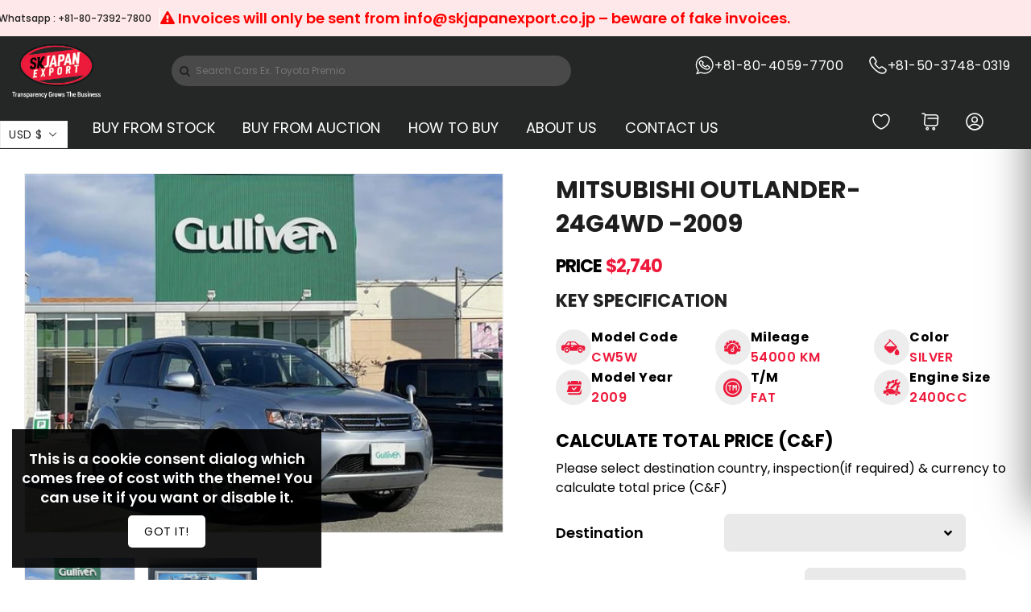

--- FILE ---
content_type: text/html; charset=utf-8
request_url: https://skjapanexport.co.jp/products/mitsubishi-outlander-24g4wd-2009
body_size: 61060
content:



<!-- using block list: on -->
<!-- current request path:/products/mitsubishi-outlander-24g4wd-2009 -->
<!-- shop lock exceptions:none -->
<!-- restricting page: false -->
<!-- shop locking: off -->













  <!doctype html>
  <html
    class="no-js"
    lang="en"
    currency="$"
  >
    <head>
      <meta charset="utf-8">
      <meta http-equiv="X-UA-Compatible" content="IE=edge">
      <meta name="viewport" content="width=device-width,initial-scale=1">
      <meta name="theme-color" content="">
      <meta name="author" content="Ratan Mia">

      <link
        rel="stylesheet"
        href="https://cdnjs.cloudflare.com/ajax/libs/slick-carousel/1.8.1/slick-theme.min.css"
        integrity="sha512-17EgCFERpgZKcm0j0fEq1YCJuyAWdz9KUtv1EjVuaOz8pDnh/0nZxmU6BBXwaaxqoi9PQXnRWqlcDB027hgv9A=="
        crossorigin="anonymous"
        referrerpolicy="no-referrer"
      >
      <link
        rel="stylesheet"
        href="https://cdnjs.cloudflare.com/ajax/libs/slick-carousel/1.8.1/slick.min.css"
        integrity="sha512-yHknP1/AwR+yx26cB1y0cjvQUMvEa2PFzt1c9LlS4pRQ5NOTZFWbhBig+X9G9eYW/8m0/4OXNx8pxJ6z57x0dw=="
        crossorigin="anonymous"
        referrerpolicy="no-referrer"
      >
      <link rel="canonical" href="https://skjapanexport.co.jp/products/mitsubishi-outlander-24g4wd-2009">
      <link rel="preconnect" href="https://cdn.shopify.com" crossorigin>
      <script src="https://cdnjs.cloudflare.com/ajax/libs/jquery/3.0.0/jquery.min.js"></script>
      <link rel="stylesheet" href="//code.jquery.com/ui/1.10.4/themes/smoothness/jquery-ui.css">
      <script src="//code.jquery.com/ui/1.10.4/jquery-ui.js"></script><link rel="icon" type="image/png" href="//skjapanexport.co.jp/cdn/shop/files/sk_japan_favicon-removebg-preview_32x32.png?v=1690712154"><link rel="preconnect" href="https://fonts.shopifycdn.com" crossorigin><link rel="preconnect" href="https://fonts.shopifycdn.com" crossorigin><style>
        @import url('https://fonts.googleapis.com/css2?family=Poppins:ital,wght@0,100;0,200;0,300;0,400;0,500;0,600;0,700;0,800;0,900;1,100;1,200;1,300;1,400;1,500;1,600;1,700;1,800;1,900&display=swap');
      </style>
      <title>
        MITSUBISHI OUTLANDER-24G4WD -2009
 &ndash; SK Japan Export Co. Ltd.</title>

      
        <meta name="description" content="Brand:MITSUBISHIModel:OUTLANDERModel Code:CW5WGrade:24G4WD Model Year:2009Mileage:54000 KMEngine Size:2400CCTransmission:FAT">
      

      

<meta property="og:site_name" content="SK Japan Export Co. Ltd.">
<meta property="og:url" content="https://skjapanexport.co.jp/products/mitsubishi-outlander-24g4wd-2009">
<meta property="og:title" content="MITSUBISHI OUTLANDER-24G4WD -2009">
<meta property="og:type" content="product">
<meta property="og:description" content="Brand:MITSUBISHIModel:OUTLANDERModel Code:CW5WGrade:24G4WD Model Year:2009Mileage:54000 KMEngine Size:2400CCTransmission:FAT"><meta property="og:image" content="http://skjapanexport.co.jp/cdn/shop/products/image1690371819.jpg?v=1690371827">
  <meta property="og:image:secure_url" content="https://skjapanexport.co.jp/cdn/shop/products/image1690371819.jpg?v=1690371827">
  <meta property="og:image:width" content="640">
  <meta property="og:image:height" content="480"><meta property="og:price:amount" content="2,740.00">
  <meta property="og:price:currency" content="USD"><meta name="twitter:card" content="summary_large_image">
<meta name="twitter:title" content="MITSUBISHI OUTLANDER-24G4WD -2009">
<meta name="twitter:description" content="Brand:MITSUBISHIModel:OUTLANDERModel Code:CW5WGrade:24G4WD Model Year:2009Mileage:54000 KMEngine Size:2400CCTransmission:FAT">


      <script>
        var theme = {
          moneyFormat: "${{amount}}",
          moneyFormatWithCurrency: "${{amount}} USD",
        }
      </script>

      <script src="//skjapanexport.co.jp/cdn/shop/t/42/assets/includes.min.js?v=120453200389928100041712753399"></script>
      <script src="//skjapanexport.co.jp/cdn/shop/t/42/assets/global.js?v=167880320042652402921712753398" defer="defer"></script>
      <script src="//skjapanexport.co.jp/cdn/shop/t/42/assets/cart-notification.js?v=108987702215664772911712753401" defer="defer"></script>
      <script src="//skjapanexport.co.jp/cdn/shop/t/42/assets/lazysizes.js?v=162282238643335803861712753399" defer="defer"></script>
      <script src="//skjapanexport.co.jp/cdn/shop/t/42/assets/shop.js?v=133768453029661690441747025421" defer="defer"></script>
      <!--
        <script src="https://code.jquery.com/jquery-3.5.0.js"></script>
        <script src="https://code.jquery.com/jquery-3.6.0.min.js"></script>
      -->
      <script src="//skjapanexport.co.jp/cdn/shop/t/42/assets/compare-vendor.js?v=96921155152675040221714306278"></script>
      <script src="//skjapanexport.co.jp/cdn/shop/t/42/assets/custom.js?v=162858809064011075821712753399"></script>
      <style>.spf-filter-loading #gf-products > *:not(.spf-product--skeleton), .spf-filter-loading [data-globo-filter-items] > *:not(.spf-product--skeleton){visibility: hidden; opacity: 0}</style>
<link rel="preconnect" href="https://filter-v2.globosoftware.net" />
<script>
  document.getElementsByTagName('html')[0].classList.add('spf-filter-loading');
  window.addEventListener("globoFilterRenderCompleted",function(e){document.getElementsByTagName('html')[0].classList.remove('spf-filter-loading')})
  window.sortByRelevance = false;
  window.moneyFormat = "${{amount}}";
  window.GloboMoneyFormat = "${{amount}}";
  window.GloboMoneyWithCurrencyFormat = "${{amount}} USD";
  window.filterPriceRate = 1;
  window.filterPriceAdjustment = 1;

  window.shopCurrency = "USD";
  window.currentCurrency = "USD";

  window.isMultiCurrency = false;
  window.globoFilterAssetsUrl = '//skjapanexport.co.jp/cdn/shop/t/42/assets/';
  window.assetsUrl = '//skjapanexport.co.jp/cdn/shop/t/42/assets/';
  window.filesUrl = '//skjapanexport.co.jp/cdn/shop/files/';
  var page_id = 0;
  var globo_filters_json = {"default":0,"403168002272":5100}
  var GloboFilterConfig = {
    api: {
      filterUrl: "https://filter-v2.globosoftware.net/filter",
      searchUrl: "https://filter-v2.globosoftware.net/search",
      url: "https://filter-v2.globosoftware.net",
    },
    shop: {
      name: "SK Japan Export Co. Ltd.",
      url: "https://skjapanexport.co.jp",
      domain: "kousuke03192006-1390.myshopify.com",
      is_multicurrency: true,
      currency: "USD",
      cur_currency: "USD",
      cur_locale: "en",
      cur_country: "US",
      locale: "en",
      root_url: "",
      country_code: "JP",
      product_image: {width: 360, height: 504},
      no_image_url: "https://cdn.shopify.com/s/images/themes/product-1.png",
      themeStoreId: 0,
      swatches:  [],
      newUrlStruct: true,
      translation: {"default":{"search":{"suggestions":"Suggestions","collections":"Collections","pages":"Pages","product":"Product","products":"Products","view_all":"Search for","view_all_products":"View all products","not_found":"Sorry, nothing found for","product_not_found":"No products were found","no_result_keywords_suggestions_title":"Popular searches","no_result_products_suggestions_title":"However, You may like","zero_character_keywords_suggestions_title":"Suggestions","zero_character_popular_searches_title":"Popular searches","zero_character_products_suggestions_title":"Trending products"},"form":{"title":"Search Cars","submit":"Search"},"filter":{"filter_by":"Filter By","clear_all":"Clear All","view":"View","clear":"Clear","in_stock":"In Stock","out_of_stock":"Out of Stock","ready_to_ship":"Ready to ship","search":"Search options"},"sort":{"sort_by":"Sort By","manually":"Featured","availability_in_stock_first":"Availability","relevance":"Relevance","best_selling":"Best Selling","alphabetically_a_z":"Alphabetically, A-Z","alphabetically_z_a":"Alphabetically, Z-A","price_low_to_high":"Price, low to high","price_high_to_low":"Price, high to low","date_new_to_old":"Date, new to old","date_old_to_new":"Date, old to new","sale_off":"% Sale off"},"product":{"add_to_cart":"Add to cart","unavailable":"Unavailable","sold_out":"Sold out","sale":"Sale","load_more":"Load more","limit":"Show","search":"Search Cars","no_results":"Sorry, there are no products in this collection"},"labels":{"60877":"Price","60882":"Make","60883":"Model","60885":"Year","62581":"Color","62583":"Mileage","62585":"Car Grade","82061":"Car Type"}}},
      redirects: null,
      images: ["comment-blog.jpg","coupon-pattern.png","dropdown-sprite.png","globo.formbuilder.flags.png","globo.formbuilder.flags@2x.png","no-image.png","promopattern.png"],
      settings: {"enable_slidetop":true,"password_bgimage":null,"password_bgcolor":"#232323","password_textcolor":"#FFFFFF","favicon":"\/\/skjapanexport.co.jp\/cdn\/shop\/files\/sk_japan_favicon-removebg-preview.png?v=1690712154","show_product":false,"show_collection":true,"show_blog":true,"show_search":false,"brand-secondary":"#a51016","brand-third":"#f7c906","navbar_background_color":"#232323","navbar-text-color":"#fff","header-icon-color":"#232323","header-icon-hover-color":"#a51016","button-bg-color":"#a51016","button-text-color":"#ffffff","button-bg-hover-color":"#f7c906","button-text-hover-color":"#232323","product-btn-bg-color":"#ffffff","product-icon-color":"#666666","product-btn-bg-hover-color":"#a51016","product-icon-hover-color":"#ffffff","footer-bg-color":"#232323","footer-heading-color":"#f7c906","footer-text-color":"#bababa","footer-text-hover-color":"#ffffff","type_body_font":{"error":"json not allowed for this object"},"type_title_font":{"error":"json not allowed for this object"},"image_ratio":"square","show_secondary_image":false,"show_vendor":false,"show_description":"200","picker_type":"button","compare_product_enalbe":false,"compare_popup_title":"Compare Product","compare_text_title":"Add to compare","compare_button_title":"Add to compare","action_title":"Action","remove_title":"Remove","product_name_title":"Product name","product_image_title":"Product image","view_product_title":"View Product","on_sale_title":"On Sale","product_description_title":"Product description","availability_title":"Availability","instock_title":"Available In stock","outofstock_title":"Unavailable In stock","show_quickview":true,"show_wishlist":true,"show_cart":true,"show_sale":true,"sale_bg_color":"#7fbc1e","sale_text_color":"#ffffff","show_soldout":true,"soldout_bg_color":"#c92c2c","soldout_text_color":"#ffffff","whatsapp_img":"\/\/skjapanexport.co.jp\/cdn\/shop\/files\/send-message.png?v=1712944978","mail_img":"\/\/skjapanexport.co.jp\/cdn\/shop\/files\/Email_Enquiry.png?v=1712946356","hide_img":"show","social_linkedin_link":"https:\/\/bd.linkedin.com\/company\/sk-japan-export-co-ltd","social_twitter_link":"","social_facebook_link":"https:\/\/www.facebook.com\/SKJapanExport","social_pinterest_link":"","social_instagram_link":"https:\/\/www.instagram.com\/skjapanexport\/","social_tiktok_link":"","social_tumblr_link":"","social_snapchat_link":"","social_youtube_link":"","social_vimeo_link":"","currency_code_enabled":true,"custom_javascript":"","custom_css":".facets-container .banner .left-banner a {\n  display: none;\n}","checkout_logo_position":"left","checkout_logo_size":"medium","checkout_body_background_color":"#fff","checkout_input_background_color_mode":"white","checkout_sidebar_background_color":"#fafafa","checkout_heading_font":"-apple-system, BlinkMacSystemFont, 'Segoe UI', Roboto, Helvetica, Arial, sans-serif, 'Apple Color Emoji', 'Segoe UI Emoji', 'Segoe UI Symbol'","checkout_body_font":"-apple-system, BlinkMacSystemFont, 'Segoe UI', Roboto, Helvetica, Arial, sans-serif, 'Apple Color Emoji', 'Segoe UI Emoji', 'Segoe UI Symbol'","checkout_accent_color":"#1878b9","checkout_button_color":"#1878b9","checkout_error_color":"#e22120","show_social_image":true,"footer-bottom-bg-color":"rgba(0,0,0,0)","menu-bg-color":"#E38EA5","menu-text-color":"#FFFFFF","menu-text-hover-color":"#232323","type_header_font":"poppins_n4","colors_solid_button_labels":"#9D572C","colors_accent_1":"#00fff3","colors_accent_2":"#08ff00","colors_text":"#001bff","colors_outline_button_labels":"#ff0072","colors_background_1":"#08ff00","customer_layout":"customer_area"},
      separate_options: null,
      home_filter: false,
      page: "product",
      cache: true,
      layout: "theme"
    },
    taxes: null,
    special_countries: null,
    adjustments: null,

    year_make_model: {
      id: null
    },
    filter: {
      id: globo_filters_json[page_id] || globo_filters_json['default'] || 0,
      layout: 1,
      showCount: true,
      isLoadMore: 0,
      filter_on_search_page: true
    },
    search:{
      enable: true,
      zero_character_suggestion: false,
      layout: 1,
    },
    collection: {
      id:0,
      handle:'',
      sort: 'best-selling',
      tags: null,
      vendor: null,
      type: null,
      term: null,
      limit: 48,
      products_count: 0,
      excludeTags: ["auction_product"]
    },
    customer: false,
    selector: {
      sortBy: '.collection-sorting',
      pagination: '.pagination:first, .paginate:first, .pagination-custom:first, #pagination:first, #gf_pagination_wrap',
      products: '.grid.grid-collage'
    }
  };

</script>
<script defer src="//skjapanexport.co.jp/cdn/shop/t/42/assets/v5.globo.filter.lib.js?v=94134979739890741991712753400"></script>

<link rel="preload stylesheet" href="//skjapanexport.co.jp/cdn/shop/t/42/assets/v5.globo.search.css?v=36178431668889589591712753399" as="style">






      <script>window.performance && window.performance.mark && window.performance.mark('shopify.content_for_header.start');</script><meta id="shopify-digital-wallet" name="shopify-digital-wallet" content="/63433310432/digital_wallets/dialog">
<meta name="shopify-checkout-api-token" content="29b9bb4c75c01ab6bf43ab37be3b7ae2">
<meta id="in-context-paypal-metadata" data-shop-id="63433310432" data-venmo-supported="false" data-environment="production" data-locale="en_US" data-paypal-v4="true" data-currency="USD">
<link rel="alternate" type="application/json+oembed" href="https://skjapanexport.co.jp/products/mitsubishi-outlander-24g4wd-2009.oembed">
<script async="async" src="/checkouts/internal/preloads.js?locale=en-US"></script>
<link rel="preconnect" href="https://shop.app" crossorigin="anonymous">
<script async="async" src="https://shop.app/checkouts/internal/preloads.js?locale=en-US&shop_id=63433310432" crossorigin="anonymous"></script>
<script id="shopify-features" type="application/json">{"accessToken":"29b9bb4c75c01ab6bf43ab37be3b7ae2","betas":["rich-media-storefront-analytics"],"domain":"skjapanexport.co.jp","predictiveSearch":true,"shopId":63433310432,"locale":"en"}</script>
<script>var Shopify = Shopify || {};
Shopify.shop = "kousuke03192006-1390.myshopify.com";
Shopify.locale = "en";
Shopify.currency = {"active":"USD","rate":"1.0"};
Shopify.country = "US";
Shopify.theme = {"name":"SK-Japan-Export-Figma-to-Shopify\/main","id":141753385184,"schema_name":"Dawn","schema_version":"2.4.5","theme_store_id":null,"role":"main"};
Shopify.theme.handle = "null";
Shopify.theme.style = {"id":null,"handle":null};
Shopify.cdnHost = "skjapanexport.co.jp/cdn";
Shopify.routes = Shopify.routes || {};
Shopify.routes.root = "/";</script>
<script type="module">!function(o){(o.Shopify=o.Shopify||{}).modules=!0}(window);</script>
<script>!function(o){function n(){var o=[];function n(){o.push(Array.prototype.slice.apply(arguments))}return n.q=o,n}var t=o.Shopify=o.Shopify||{};t.loadFeatures=n(),t.autoloadFeatures=n()}(window);</script>
<script>
  window.ShopifyPay = window.ShopifyPay || {};
  window.ShopifyPay.apiHost = "shop.app\/pay";
  window.ShopifyPay.redirectState = null;
</script>
<script id="shop-js-analytics" type="application/json">{"pageType":"product"}</script>
<script defer="defer" async type="module" src="//skjapanexport.co.jp/cdn/shopifycloud/shop-js/modules/v2/client.init-shop-cart-sync_BT-GjEfc.en.esm.js"></script>
<script defer="defer" async type="module" src="//skjapanexport.co.jp/cdn/shopifycloud/shop-js/modules/v2/chunk.common_D58fp_Oc.esm.js"></script>
<script defer="defer" async type="module" src="//skjapanexport.co.jp/cdn/shopifycloud/shop-js/modules/v2/chunk.modal_xMitdFEc.esm.js"></script>
<script type="module">
  await import("//skjapanexport.co.jp/cdn/shopifycloud/shop-js/modules/v2/client.init-shop-cart-sync_BT-GjEfc.en.esm.js");
await import("//skjapanexport.co.jp/cdn/shopifycloud/shop-js/modules/v2/chunk.common_D58fp_Oc.esm.js");
await import("//skjapanexport.co.jp/cdn/shopifycloud/shop-js/modules/v2/chunk.modal_xMitdFEc.esm.js");

  window.Shopify.SignInWithShop?.initShopCartSync?.({"fedCMEnabled":true,"windoidEnabled":true});

</script>
<script>
  window.Shopify = window.Shopify || {};
  if (!window.Shopify.featureAssets) window.Shopify.featureAssets = {};
  window.Shopify.featureAssets['shop-js'] = {"shop-cart-sync":["modules/v2/client.shop-cart-sync_DZOKe7Ll.en.esm.js","modules/v2/chunk.common_D58fp_Oc.esm.js","modules/v2/chunk.modal_xMitdFEc.esm.js"],"init-fed-cm":["modules/v2/client.init-fed-cm_B6oLuCjv.en.esm.js","modules/v2/chunk.common_D58fp_Oc.esm.js","modules/v2/chunk.modal_xMitdFEc.esm.js"],"shop-cash-offers":["modules/v2/client.shop-cash-offers_D2sdYoxE.en.esm.js","modules/v2/chunk.common_D58fp_Oc.esm.js","modules/v2/chunk.modal_xMitdFEc.esm.js"],"shop-login-button":["modules/v2/client.shop-login-button_QeVjl5Y3.en.esm.js","modules/v2/chunk.common_D58fp_Oc.esm.js","modules/v2/chunk.modal_xMitdFEc.esm.js"],"pay-button":["modules/v2/client.pay-button_DXTOsIq6.en.esm.js","modules/v2/chunk.common_D58fp_Oc.esm.js","modules/v2/chunk.modal_xMitdFEc.esm.js"],"shop-button":["modules/v2/client.shop-button_DQZHx9pm.en.esm.js","modules/v2/chunk.common_D58fp_Oc.esm.js","modules/v2/chunk.modal_xMitdFEc.esm.js"],"avatar":["modules/v2/client.avatar_BTnouDA3.en.esm.js"],"init-windoid":["modules/v2/client.init-windoid_CR1B-cfM.en.esm.js","modules/v2/chunk.common_D58fp_Oc.esm.js","modules/v2/chunk.modal_xMitdFEc.esm.js"],"init-shop-for-new-customer-accounts":["modules/v2/client.init-shop-for-new-customer-accounts_C_vY_xzh.en.esm.js","modules/v2/client.shop-login-button_QeVjl5Y3.en.esm.js","modules/v2/chunk.common_D58fp_Oc.esm.js","modules/v2/chunk.modal_xMitdFEc.esm.js"],"init-shop-email-lookup-coordinator":["modules/v2/client.init-shop-email-lookup-coordinator_BI7n9ZSv.en.esm.js","modules/v2/chunk.common_D58fp_Oc.esm.js","modules/v2/chunk.modal_xMitdFEc.esm.js"],"init-shop-cart-sync":["modules/v2/client.init-shop-cart-sync_BT-GjEfc.en.esm.js","modules/v2/chunk.common_D58fp_Oc.esm.js","modules/v2/chunk.modal_xMitdFEc.esm.js"],"shop-toast-manager":["modules/v2/client.shop-toast-manager_DiYdP3xc.en.esm.js","modules/v2/chunk.common_D58fp_Oc.esm.js","modules/v2/chunk.modal_xMitdFEc.esm.js"],"init-customer-accounts":["modules/v2/client.init-customer-accounts_D9ZNqS-Q.en.esm.js","modules/v2/client.shop-login-button_QeVjl5Y3.en.esm.js","modules/v2/chunk.common_D58fp_Oc.esm.js","modules/v2/chunk.modal_xMitdFEc.esm.js"],"init-customer-accounts-sign-up":["modules/v2/client.init-customer-accounts-sign-up_iGw4briv.en.esm.js","modules/v2/client.shop-login-button_QeVjl5Y3.en.esm.js","modules/v2/chunk.common_D58fp_Oc.esm.js","modules/v2/chunk.modal_xMitdFEc.esm.js"],"shop-follow-button":["modules/v2/client.shop-follow-button_CqMgW2wH.en.esm.js","modules/v2/chunk.common_D58fp_Oc.esm.js","modules/v2/chunk.modal_xMitdFEc.esm.js"],"checkout-modal":["modules/v2/client.checkout-modal_xHeaAweL.en.esm.js","modules/v2/chunk.common_D58fp_Oc.esm.js","modules/v2/chunk.modal_xMitdFEc.esm.js"],"shop-login":["modules/v2/client.shop-login_D91U-Q7h.en.esm.js","modules/v2/chunk.common_D58fp_Oc.esm.js","modules/v2/chunk.modal_xMitdFEc.esm.js"],"lead-capture":["modules/v2/client.lead-capture_BJmE1dJe.en.esm.js","modules/v2/chunk.common_D58fp_Oc.esm.js","modules/v2/chunk.modal_xMitdFEc.esm.js"],"payment-terms":["modules/v2/client.payment-terms_Ci9AEqFq.en.esm.js","modules/v2/chunk.common_D58fp_Oc.esm.js","modules/v2/chunk.modal_xMitdFEc.esm.js"]};
</script>
<script>(function() {
  var isLoaded = false;
  function asyncLoad() {
    if (isLoaded) return;
    isLoaded = true;
    var urls = ["https:\/\/cdn.shopify.com\/s\/files\/1\/0634\/3331\/0432\/t\/19\/assets\/globo.filter.init.js?shop=kousuke03192006-1390.myshopify.com","https:\/\/cdn.shopify.com\/s\/files\/1\/0634\/3331\/0432\/t\/14\/assets\/globo.formbuilder.init.js?v=1652422278\u0026shop=kousuke03192006-1390.myshopify.com","https:\/\/api.interakt.ai\/v1\/app\/shopify\/widget\/?org_id=f92ef79a-d30e-43c0-a228-185b15feeed4\u0026widget-token=nl4jA4WimrDItndGdSOlafE4JjLbFCu7\u0026shop=kousuke03192006-1390.myshopify.com"];
    for (var i = 0; i < urls.length; i++) {
      var s = document.createElement('script');
      s.type = 'text/javascript';
      s.async = true;
      s.src = urls[i];
      var x = document.getElementsByTagName('script')[0];
      x.parentNode.insertBefore(s, x);
    }
  };
  if(window.attachEvent) {
    window.attachEvent('onload', asyncLoad);
  } else {
    window.addEventListener('load', asyncLoad, false);
  }
})();</script>
<script id="__st">var __st={"a":63433310432,"offset":32400,"reqid":"481c774d-4927-4ef3-b44b-a945db95ea46-1769141046","pageurl":"skjapanexport.co.jp\/products\/mitsubishi-outlander-24g4wd-2009","u":"636165b2fea8","p":"product","rtyp":"product","rid":8076430934240};</script>
<script>window.ShopifyPaypalV4VisibilityTracking = true;</script>
<script id="captcha-bootstrap">!function(){'use strict';const t='contact',e='account',n='new_comment',o=[[t,t],['blogs',n],['comments',n],[t,'customer']],c=[[e,'customer_login'],[e,'guest_login'],[e,'recover_customer_password'],[e,'create_customer']],r=t=>t.map((([t,e])=>`form[action*='/${t}']:not([data-nocaptcha='true']) input[name='form_type'][value='${e}']`)).join(','),a=t=>()=>t?[...document.querySelectorAll(t)].map((t=>t.form)):[];function s(){const t=[...o],e=r(t);return a(e)}const i='password',u='form_key',d=['recaptcha-v3-token','g-recaptcha-response','h-captcha-response',i],f=()=>{try{return window.sessionStorage}catch{return}},m='__shopify_v',_=t=>t.elements[u];function p(t,e,n=!1){try{const o=window.sessionStorage,c=JSON.parse(o.getItem(e)),{data:r}=function(t){const{data:e,action:n}=t;return t[m]||n?{data:e,action:n}:{data:t,action:n}}(c);for(const[e,n]of Object.entries(r))t.elements[e]&&(t.elements[e].value=n);n&&o.removeItem(e)}catch(o){console.error('form repopulation failed',{error:o})}}const l='form_type',E='cptcha';function T(t){t.dataset[E]=!0}const w=window,h=w.document,L='Shopify',v='ce_forms',y='captcha';let A=!1;((t,e)=>{const n=(g='f06e6c50-85a8-45c8-87d0-21a2b65856fe',I='https://cdn.shopify.com/shopifycloud/storefront-forms-hcaptcha/ce_storefront_forms_captcha_hcaptcha.v1.5.2.iife.js',D={infoText:'Protected by hCaptcha',privacyText:'Privacy',termsText:'Terms'},(t,e,n)=>{const o=w[L][v],c=o.bindForm;if(c)return c(t,g,e,D).then(n);var r;o.q.push([[t,g,e,D],n]),r=I,A||(h.body.append(Object.assign(h.createElement('script'),{id:'captcha-provider',async:!0,src:r})),A=!0)});var g,I,D;w[L]=w[L]||{},w[L][v]=w[L][v]||{},w[L][v].q=[],w[L][y]=w[L][y]||{},w[L][y].protect=function(t,e){n(t,void 0,e),T(t)},Object.freeze(w[L][y]),function(t,e,n,w,h,L){const[v,y,A,g]=function(t,e,n){const i=e?o:[],u=t?c:[],d=[...i,...u],f=r(d),m=r(i),_=r(d.filter((([t,e])=>n.includes(e))));return[a(f),a(m),a(_),s()]}(w,h,L),I=t=>{const e=t.target;return e instanceof HTMLFormElement?e:e&&e.form},D=t=>v().includes(t);t.addEventListener('submit',(t=>{const e=I(t);if(!e)return;const n=D(e)&&!e.dataset.hcaptchaBound&&!e.dataset.recaptchaBound,o=_(e),c=g().includes(e)&&(!o||!o.value);(n||c)&&t.preventDefault(),c&&!n&&(function(t){try{if(!f())return;!function(t){const e=f();if(!e)return;const n=_(t);if(!n)return;const o=n.value;o&&e.removeItem(o)}(t);const e=Array.from(Array(32),(()=>Math.random().toString(36)[2])).join('');!function(t,e){_(t)||t.append(Object.assign(document.createElement('input'),{type:'hidden',name:u})),t.elements[u].value=e}(t,e),function(t,e){const n=f();if(!n)return;const o=[...t.querySelectorAll(`input[type='${i}']`)].map((({name:t})=>t)),c=[...d,...o],r={};for(const[a,s]of new FormData(t).entries())c.includes(a)||(r[a]=s);n.setItem(e,JSON.stringify({[m]:1,action:t.action,data:r}))}(t,e)}catch(e){console.error('failed to persist form',e)}}(e),e.submit())}));const S=(t,e)=>{t&&!t.dataset[E]&&(n(t,e.some((e=>e===t))),T(t))};for(const o of['focusin','change'])t.addEventListener(o,(t=>{const e=I(t);D(e)&&S(e,y())}));const B=e.get('form_key'),M=e.get(l),P=B&&M;t.addEventListener('DOMContentLoaded',(()=>{const t=y();if(P)for(const e of t)e.elements[l].value===M&&p(e,B);[...new Set([...A(),...v().filter((t=>'true'===t.dataset.shopifyCaptcha))])].forEach((e=>S(e,t)))}))}(h,new URLSearchParams(w.location.search),n,t,e,['guest_login'])})(!0,!0)}();</script>
<script integrity="sha256-4kQ18oKyAcykRKYeNunJcIwy7WH5gtpwJnB7kiuLZ1E=" data-source-attribution="shopify.loadfeatures" defer="defer" src="//skjapanexport.co.jp/cdn/shopifycloud/storefront/assets/storefront/load_feature-a0a9edcb.js" crossorigin="anonymous"></script>
<script crossorigin="anonymous" defer="defer" src="//skjapanexport.co.jp/cdn/shopifycloud/storefront/assets/shopify_pay/storefront-65b4c6d7.js?v=20250812"></script>
<script data-source-attribution="shopify.dynamic_checkout.dynamic.init">var Shopify=Shopify||{};Shopify.PaymentButton=Shopify.PaymentButton||{isStorefrontPortableWallets:!0,init:function(){window.Shopify.PaymentButton.init=function(){};var t=document.createElement("script");t.src="https://skjapanexport.co.jp/cdn/shopifycloud/portable-wallets/latest/portable-wallets.en.js",t.type="module",document.head.appendChild(t)}};
</script>
<script data-source-attribution="shopify.dynamic_checkout.buyer_consent">
  function portableWalletsHideBuyerConsent(e){var t=document.getElementById("shopify-buyer-consent"),n=document.getElementById("shopify-subscription-policy-button");t&&n&&(t.classList.add("hidden"),t.setAttribute("aria-hidden","true"),n.removeEventListener("click",e))}function portableWalletsShowBuyerConsent(e){var t=document.getElementById("shopify-buyer-consent"),n=document.getElementById("shopify-subscription-policy-button");t&&n&&(t.classList.remove("hidden"),t.removeAttribute("aria-hidden"),n.addEventListener("click",e))}window.Shopify?.PaymentButton&&(window.Shopify.PaymentButton.hideBuyerConsent=portableWalletsHideBuyerConsent,window.Shopify.PaymentButton.showBuyerConsent=portableWalletsShowBuyerConsent);
</script>
<script data-source-attribution="shopify.dynamic_checkout.cart.bootstrap">document.addEventListener("DOMContentLoaded",(function(){function t(){return document.querySelector("shopify-accelerated-checkout-cart, shopify-accelerated-checkout")}if(t())Shopify.PaymentButton.init();else{new MutationObserver((function(e,n){t()&&(Shopify.PaymentButton.init(),n.disconnect())})).observe(document.body,{childList:!0,subtree:!0})}}));
</script>
<link id="shopify-accelerated-checkout-styles" rel="stylesheet" media="screen" href="https://skjapanexport.co.jp/cdn/shopifycloud/portable-wallets/latest/accelerated-checkout-backwards-compat.css" crossorigin="anonymous">
<style id="shopify-accelerated-checkout-cart">
        #shopify-buyer-consent {
  margin-top: 1em;
  display: inline-block;
  width: 100%;
}

#shopify-buyer-consent.hidden {
  display: none;
}

#shopify-subscription-policy-button {
  background: none;
  border: none;
  padding: 0;
  text-decoration: underline;
  font-size: inherit;
  cursor: pointer;
}

#shopify-subscription-policy-button::before {
  box-shadow: none;
}

      </style>
<link rel="stylesheet" media="screen" href="//skjapanexport.co.jp/cdn/shop/t/42/compiled_assets/styles.css?v=24378">
<script id="sections-script" data-sections="main-product,product-recommendations,announcement-bar" defer="defer" src="//skjapanexport.co.jp/cdn/shop/t/42/compiled_assets/scripts.js?v=24378"></script>
<script>window.performance && window.performance.mark && window.performance.mark('shopify.content_for_header.end');</script>
      <!-- <script>
    window.Tipo = window.Tipo || {}
    Tipo.Auction = {
        shop : {"id":1113,"url":"kousuke03192006-1390.myshopify.com","configuration":{"name":"Japan Car Auction","email":"kousuke03192006@gmail.com","phone":"08097129600","domain":"kousuke03192006-1390.myshopify.com","currency":"BDT","timezone":"(GMT+13:00) Pacific/Fakaofo","money_format":"Tk ","iana_timezone":"Pacific/Fakaofo","customer_email":"kousuke03192006@gmail.com","money_with_currency_format":"Tk  BDT"},"settings":{"mail":{"admin":{"email":"kousuke03192006@gmail.com","templates":{"bid":{"sentAt":"2022-06-13T05:30:05.878Z","content":"<table class=\"header row\" style=\"width: 100%; border-spacing: 0; border-collapse: collapse; margin: 40px 0 20px;\"> <tbody> <tr> <td class=\"header__cell\" style=\"font-family: -apple-system, BlinkMacSystemFont, Roboto, Oxygen, Ubuntu, Cantarell, Fira Sans, Droid Sans, Helvetica Neue, sans-serif;\"> <center> <table class=\"container\" style=\"width: 600px; text-align: left; border-spacing: 0; border-collapse: collapse; margin: 0 auto;\"> <tbody> <tr> <td style=\"font-family: -apple-system, BlinkMacSystemFont, Roboto, Oxygen, Ubuntu, Cantarell, Fira Sans, Droid Sans, Helvetica Neue, sans-serif;\"> <table class=\"row\" style=\"width: 100%; border-spacing: 0; border-collapse: collapse;\"> <tbody> <tr> <td class=\"shop-name__cell\" style=\"font-family: -apple-system, BlinkMacSystemFont, Roboto, Oxygen, Ubuntu, Cantarell, Fira Sans, Droid Sans, Helvetica Neue, sans-serif;\"> <h1 class=\"shop-name__text\" style=\"font-weight: normal; font-size: 30px; color: #333; margin: 0;\"><a style=\"text-decoration: none;\">{shop_name}</a></h1> </td></tr></tbody> </table> </td></tr></tbody> </table> </center> </td></tr></tbody> </table> <table class=\"row content\" style=\"width: 100%; border-spacing: 0; border-collapse: collapse;\"> <tbody> <tr> <td class=\"content__cell\" style=\"font-family: -apple-system, BlinkMacSystemFont, Roboto, Oxygen, Ubuntu, Cantarell, Fira Sans, Droid Sans, Helvetica Neue, sans-serif; padding-bottom: 40px;\"> <center> <table class=\"container\" style=\"width: 600px; text-align: left; border-spacing: 0; border-collapse: collapse; margin: 0 auto;\"> <tbody> <tr> <td style=\"font-family: -apple-system, BlinkMacSystemFont, Roboto, Oxygen, Ubuntu, Cantarell, Fira Sans, Droid Sans, Helvetica Neue, sans-serif;\"> <h2 style=\"font-weight: normal; font-size: 24px; margin: 0 0 10px;\">Bids summary for the last {time_send} days</h2> </td></tr></tbody> </table> </center> </td></tr></tbody> </table> <table class=\"row section\" style=\"width: 600px; border-spacing: 0; border-collapse: collapse; border-top-width: 1px; border-top-color: #e5e5e5; border-top-style: solid; text-align: left; margin: 0 auto;\"> <tbody> <tr> <td class=\"section__cell\" style=\"font-family: -apple-system, BlinkMacSystemFont, Roboto, Oxygen, Ubuntu, Cantarell, Fira Sans, Droid Sans, Helvetica Neue, sans-serif; padding: 40px 0;\"> <center> <table class=\"container\" style=\"width: 100%;\"> <tbody> <tr> <td style=\"font-family: -apple-system, BlinkMacSystemFont, Roboto, Oxygen, Ubuntu, Cantarell, Fira Sans, Droid Sans, Helvetica Neue, sans-serif;\"> <h3 style=\"font-weight: normal; font-size: 20px; margin: 0 0 25px;\">Auction History</h3> </td></tr></tbody> </table> <table class=\"container\" style=\"width: 100%;\"> <tbody> <tr> <td style=\"font-family: -apple-system, BlinkMacSystemFont, Roboto, Oxygen, Ubuntu, Cantarell, Fira Sans, Droid Sans, Helvetica Neue, sans-serif;\">{list_bid}</td></tr></tbody> </table> </center> </td></tr></tbody> </table> <table class=\"row section\" style=\"width: 100%; border-spacing: 0; border-collapse: collapse; border-top-width: 1px; border-top-color: #e5e5e5; border-top-style: solid;\"> <tbody> <tr> <td class=\"section__cell\" style=\"font-family: -apple-system, BlinkMacSystemFont, Roboto, Oxygen, Ubuntu, Cantarell, Fira Sans, Droid Sans, Helvetica Neue, sans-serif; padding: 40px 0;\"> <center> <table class=\"container\" style=\"width: 600px; text-align: left; border-spacing: 0; border-collapse: collapse; margin: 0 auto;\"> <tbody> <tr> <td style=\"font-family: -apple-system, BlinkMacSystemFont, Roboto, Oxygen, Ubuntu, Cantarell, Fira Sans, Droid Sans, Helvetica Neue, sans-serif;\"> <p style=\"font-weight: normal; font-size: 14px; margin: 0 0 25px;\">if you have any questions, contact Customer Support:</p></td></tr></tbody> </table> <table class=\"container\" style=\"width: 600px; text-align: left; border-spacing: 0; border-collapse: collapse; margin: 0 auto;\"> <tbody> <tr> <td style=\"font-family: -apple-system, BlinkMacSystemFont, Roboto, Oxygen, Ubuntu, Cantarell, Fira Sans, Droid Sans, Helvetica Neue, sans-serif;\"> <table class=\"row\" style=\"width: 100%; border-spacing: 0; border-collapse: collapse;\"> <tbody> <tr> <td class=\"customer-info__item\" style=\"font-family: -apple-system, BlinkMacSystemFont, Roboto, Oxygen, Ubuntu, Cantarell, Fira Sans, Droid Sans, Helvetica Neue, sans-serif; padding-bottom: 40px; width: 50%;\"> <div><span style=\"font-size: 14px; color: #555; margin: 0 0 5px;\">Email : </span> <a href=\"mailto:kousuke03192006@gmail.com\" style=\"font-size: 14px; margin: 0;\">kousuke03192006@gmail.com</a></div><div><span style=\"font-size: 14px; color: #555; margin: 0 0 5px;\">Phone : </span> <span style=\"color: #777; line-height: 150%; font-size: 14px; margin: 0;\">08097129600</span></div></td><td class=\"customer-info__item\" style=\"font-family: -apple-system, BlinkMacSystemFont, Roboto, Oxygen, Ubuntu, Cantarell, Fira Sans, Droid Sans, Helvetica Neue, sans-serif; padding-bottom: 40px; width: 50%;\" valign=\"top\"> <p style=\"color: #777; line-height: 150%; font-size: 16px; margin: 0;\">&nbsp;</p></td></tr></tbody> </table> </td></tr></tbody> </table> </center> </td></tr></tbody> </table>","enabled":true,"subject":"Bids summary for the last {time_send} days","timeSend":"3"},"winner":{"content":"<table class=\"header row\" style=\"width: 100%; border-spacing: 0; border-collapse: collapse; margin: 40px 0 20px;\"> <tbody> <tr> <td class=\"header__cell\" style=\"font-family: -apple-system, BlinkMacSystemFont, Roboto, Oxygen, Ubuntu, Cantarell, Fira Sans, Droid Sans, Helvetica Neue, sans-serif;\"> <center> <table class=\"container\" style=\"width: 600px; text-align: left; border-spacing: 0; border-collapse: collapse; margin: 0 auto;\"> <tbody> <tr> <td style=\"font-family: -apple-system, BlinkMacSystemFont, Roboto, Oxygen, Ubuntu, Cantarell, Fira Sans, Droid Sans, Helvetica Neue, sans-serif;\"> <table class=\"row\" style=\"width: 100%; border-spacing: 0; border-collapse: collapse;\"> <tbody> <tr> <td class=\"shop-name__cell\" style=\"font-family: -apple-system, BlinkMacSystemFont, Roboto, Oxygen, Ubuntu, Cantarell, Fira Sans, Droid Sans, Helvetica Neue, sans-serif;\"> <h1 class=\"shop-name__text\" style=\"font-weight: normal; font-size: 30px; color: #333; margin: 0;\"><a style=\"text-decoration: none;\">{shop_name}</a></h1> </td><td class=\"order-number__cell\" style=\"font-family: -apple-system, BlinkMacSystemFont, Roboto, Oxygen, Ubuntu, Cantarell, Fira Sans, Droid Sans, Helvetica Neue, sans-serif; font-size: 14px; color: #999;\" align=\"right\"><span class=\"order-number__text\" style=\"font-size: 16px;\"> Auction #{auction_id}</span></td></tr></tbody> </table> </td></tr></tbody> </table> </center> </td></tr></tbody> </table> <table class=\"row content\" style=\"width: 100%; border-spacing: 0; border-collapse: collapse;\"> <tbody> <tr> <td class=\"content__cell\" style=\"font-family: -apple-system, BlinkMacSystemFont, Roboto, Oxygen, Ubuntu, Cantarell, Fira Sans, Droid Sans, Helvetica Neue, sans-serif; padding-bottom: 40px;\"> <center> <table class=\"container\" style=\"width: 600px; text-align: left; border-spacing: 0; border-collapse: collapse; margin: 0 auto;\"> <tbody> <tr> <td style=\"font-family: -apple-system, BlinkMacSystemFont, Roboto, Oxygen, Ubuntu, Cantarell, Fira Sans, Droid Sans, Helvetica Neue, sans-serif;\"> <h2 style=\"font-weight: normal; font-size: 24px; margin: 0 0 10px;\">Customer has won an auction</h2> </td></tr><tr> <td style=\"font-family: -apple-system, BlinkMacSystemFont, Roboto, Oxygen, Ubuntu, Cantarell, Fira Sans, Droid Sans, Helvetica Neue, sans-serif;\"><span style=\"font-weight: normal; font-size: 14px; margin: 0 0 10px;\">{name} has won the auction for <span style=\"font-weight:600\">{product_name}</span>, in the amount of {bid_amount}.</span></td></tr></tbody> </table> </center> </td></tr></tbody> </table> <table class=\"row section\" style=\"width: 600px; border-spacing: 0; border-collapse: collapse; border-top-width: 1px; border-top-color: #e5e5e5; border-top-style: solid; text-align: left; margin: 0 auto;\"> <tbody> <tr> <td class=\"section__cell\" style=\"font-family: -apple-system, BlinkMacSystemFont, Roboto, Oxygen, Ubuntu, Cantarell, Fira Sans, Droid Sans, Helvetica Neue, sans-serif; padding: 40px 0;\"> <center> <table class=\"container\" style=\"width: 100%;\"> <tbody> <tr> <td style=\"font-family: -apple-system, BlinkMacSystemFont, Roboto, Oxygen, Ubuntu, Cantarell, Fira Sans, Droid Sans, Helvetica Neue, sans-serif;\"> <h3 style=\"font-weight: normal; font-size: 20px; margin: 0 0 25px;\">Product Information</h3> </td></tr></tbody> </table> <table class=\"container\" style=\"width: 100%;\"> <tbody> <tr> <td style=\"font-family: -apple-system, BlinkMacSystemFont, Roboto, Oxygen, Ubuntu, Cantarell, Fira Sans, Droid Sans, Helvetica Neue, sans-serif;\">{product}</td></tr></tbody> </table> </center> </td></tr><tr> <td style=\"font-family: -apple-system, BlinkMacSystemFont, Roboto, Oxygen, Ubuntu, Cantarell, Fira Sans, Droid Sans, Helvetica Neue, sans-serif; padding-bottom: 40px;\"> <center> <table style=\"border-collapse: collapse; border-spacing: 0px; float: left;\"> <tbody> <tr> <td style=\"width: auto; height: 55px; color: #ffffff; text-align: center;\"><a style=\"background: #c96226; text-decoration: none; color: #ffffff; font-size: 16px; padding: 20px 25px; border-radius: 5px;font-weight: bold;\" href=\"{url_auction_bid}\" target=\"_blank\" rel=\"noopener\"> Go To Shopify </a></td></tr></tbody> </table> </center> </td></tr></tbody> </table> <table class=\"row section\" style=\"width: 100%; border-spacing: 0; border-collapse: collapse; border-top-width: 1px; border-top-color: #e5e5e5; border-top-style: solid;\"> <tbody> <tr> <td class=\"section__cell\" style=\"font-family: -apple-system, BlinkMacSystemFont, Roboto, Oxygen, Ubuntu, Cantarell, Fira Sans, Droid Sans, Helvetica Neue, sans-serif; padding: 40px 0;\"> <center> <table class=\"container\" style=\"width: 600px; text-align: left; border-spacing: 0; border-collapse: collapse; margin: 0 auto;\"> <tbody> <tr> <td style=\"font-family: -apple-system, BlinkMacSystemFont, Roboto, Oxygen, Ubuntu, Cantarell, Fira Sans, Droid Sans, Helvetica Neue, sans-serif;\"> <p style=\"font-weight: normal; font-size: 14px; margin: 0 0 25px;\">if you have any questions, contact Customer Support:</p></td></tr></tbody> </table> <table class=\"container\" style=\"width: 600px; text-align: left; border-spacing: 0; border-collapse: collapse; margin: 0 auto;\"> <tbody> <tr> <td style=\"font-family: -apple-system, BlinkMacSystemFont, Roboto, Oxygen, Ubuntu, Cantarell, Fira Sans, Droid Sans, Helvetica Neue, sans-serif;\"> <table class=\"row\" style=\"width: 100%; border-spacing: 0; border-collapse: collapse;\"> <tbody> <tr> <td class=\"customer-info__item\" style=\"font-family: -apple-system, BlinkMacSystemFont, Roboto, Oxygen, Ubuntu, Cantarell, Fira Sans, Droid Sans, Helvetica Neue, sans-serif; padding-bottom: 40px; width: 50%;\"> <div><span style=\"font-size: 14px; color: #555; margin: 0 0 5px;\">Email : </span> <a href=\"mailto:kousuke03192006@gmail.com\" style=\"font-size: 14px; margin: 0;\">kousuke03192006@gmail.com</a></div><div><span style=\"font-size: 14px; color: #555; margin: 0 0 5px;\">Phone : </span> <span style=\"color: #777; line-height: 150%; font-size: 14px; margin: 0;\">08097129600</span></div></td><td class=\"customer-info__item\" style=\"font-family: -apple-system, BlinkMacSystemFont, Roboto, Oxygen, Ubuntu, Cantarell, Fira Sans, Droid Sans, Helvetica Neue, sans-serif; padding-bottom: 40px; width: 50%;\" valign=\"top\"> <p style=\"color: #777; line-height: 150%; font-size: 16px; margin: 0;\">&nbsp;</p></td></tr></tbody> </table> </td></tr></tbody> </table> </center> </td></tr></tbody> </table>","enabled":true,"subject":"Customer has won auction for {product_name}"}}},"customer":{"templates":{"bid":{"content":"<table class=\"header row\" style=\"width: 100%; border-spacing: 0; border-collapse: collapse; margin: 40px 0 20px;\"> <tbody> <tr> <td class=\"header__cell\" style=\"font-family: -apple-system, BlinkMacSystemFont, Roboto, Oxygen, Ubuntu, Cantarell, Fira Sans, Droid Sans, Helvetica Neue, sans-serif;\"> <center> <table class=\"container\" style=\"width: 600px; text-align: left; border-spacing: 0; border-collapse: collapse; margin: 0 auto;\"> <tbody> <tr> <td style=\"font-family: -apple-system, BlinkMacSystemFont, Roboto, Oxygen, Ubuntu, Cantarell, Fira Sans, Droid Sans, Helvetica Neue, sans-serif;\"> <table class=\"row\" style=\"width: 100%; border-spacing: 0; border-collapse: collapse;\"> <tbody> <tr> <td class=\"shop-name__cell\" style=\"font-family: -apple-system, BlinkMacSystemFont, Roboto, Oxygen, Ubuntu, Cantarell, Fira Sans, Droid Sans, Helvetica Neue, sans-serif;\"> <h1 class=\"shop-name__text\" style=\"font-weight: normal; font-size: 30px; color: #333; margin: 0;\"><a style=\"text-decoration: none;\">{shop_name}</a></h1> </td><td class=\"order-number__cell\" style=\"font-family: -apple-system, BlinkMacSystemFont, Roboto, Oxygen, Ubuntu, Cantarell, Fira Sans, Droid Sans, Helvetica Neue, sans-serif; font-size: 14px; color: #999;\" align=\"right\"><span class=\"order-number__text\" style=\"font-size: 16px;\"> Auction #{auction_id}</span></td></tr></tbody> </table> </td></tr></tbody> </table> </center> </td></tr></tbody> </table> <table class=\"row content\" style=\"width: 100%; border-spacing: 0; border-collapse: collapse;\"> <tbody> <tr> <td class=\"content__cell\" style=\"font-family: -apple-system, BlinkMacSystemFont, Roboto, Oxygen, Ubuntu, Cantarell, Fira Sans, Droid Sans, Helvetica Neue, sans-serif; padding-bottom: 40px;\"> <center> <table class=\"container\" style=\"width: 600px; text-align: left; border-spacing: 0; border-collapse: collapse; margin: 0 auto;\"> <tbody> <tr> <td style=\"font-family: -apple-system, BlinkMacSystemFont, Roboto, Oxygen, Ubuntu, Cantarell, Fira Sans, Droid Sans, Helvetica Neue, sans-serif;\"> <h2 style=\"font-weight: normal; font-size: 24px; margin: 0 0 10px;\">You have placed the high bid</h2> </td></tr><tr> <td style=\"font-family: -apple-system, BlinkMacSystemFont, Roboto, Oxygen, Ubuntu, Cantarell, Fira Sans, Droid Sans, Helvetica Neue, sans-serif;\"><span style=\"font-weight: normal; font-size: 14px; margin: 0 0 10px;\">Congratulations! you are currently the highest bidder on item, in the amount of {bid_amount}.</span></td></tr></tbody> </table> </center> </td></tr></tbody> </table> <table class=\"row section\" style=\"width: 600px; border-spacing: 0; border-collapse: collapse; border-top-width: 1px; border-top-color: #e5e5e5; border-top-style: solid; text-align: left; margin: 0 auto;\"> <tbody> <tr> <td class=\"section__cell\" style=\"font-family: -apple-system, BlinkMacSystemFont, Roboto, Oxygen, Ubuntu, Cantarell, Fira Sans, Droid Sans, Helvetica Neue, sans-serif; padding: 40px 0;\"> <center> <table class=\"container\" style=\"width: 100%;\"> <tbody> <tr> <td style=\"font-family: -apple-system, BlinkMacSystemFont, Roboto, Oxygen, Ubuntu, Cantarell, Fira Sans, Droid Sans, Helvetica Neue, sans-serif;\"> <h3 style=\"font-weight: normal; font-size: 20px; margin: 0 0 25px;\">Product Information</h3> </td></tr></tbody> </table> <table class=\"container\" style=\"width: 100%;\"> <tbody> <tr> <td style=\"font-family: -apple-system, BlinkMacSystemFont, Roboto, Oxygen, Ubuntu, Cantarell, Fira Sans, Droid Sans, Helvetica Neue, sans-serif;\">{product}</td></tr></tbody> </table> </center> </td></tr><tr> <td style=\"font-family: -apple-system, BlinkMacSystemFont, Roboto, Oxygen, Ubuntu, Cantarell, Fira Sans, Droid Sans, Helvetica Neue, sans-serif; padding-bottom: 40px;\"> <center> <table style=\"border-collapse: collapse; border-spacing: 0px; float: left;\"> <tbody> <tr> <td style=\"width: auto; height: 55px; color: #ffffff; text-align: center;\"><a style=\"background: #c96226; text-decoration: none; color: #ffffff; font-size: 16px; padding: 20px 25px; border-radius: 5px;font-weight: bold;\" href=\"{product_url}\" target=\"_blank\" rel=\"noopener\"> Place Another Bid </a></td></tr></tbody> </table> </center> </td></tr></tbody> </table> <table class=\"row section\" style=\"width: 100%; border-spacing: 0; border-collapse: collapse; border-top-width: 1px; border-top-color: #e5e5e5; border-top-style: solid;\"> <tbody> <tr> <td class=\"section__cell\" style=\"font-family: -apple-system, BlinkMacSystemFont, Roboto, Oxygen, Ubuntu, Cantarell, Fira Sans, Droid Sans, Helvetica Neue, sans-serif; padding: 40px 0;\"> <center> <table class=\"container\" style=\"width: 600px; text-align: left; border-spacing: 0; border-collapse: collapse; margin: 0 auto;\"> <tbody> <tr> <td style=\"font-family: -apple-system, BlinkMacSystemFont, Roboto, Oxygen, Ubuntu, Cantarell, Fira Sans, Droid Sans, Helvetica Neue, sans-serif;\"> <p style=\"font-weight: normal; font-size: 14px; margin: 0 0 25px;\">if you have any questions, contact Customer Support:</p></td></tr></tbody> </table> <table class=\"container\" style=\"width: 600px; text-align: left; border-spacing: 0; border-collapse: collapse; margin: 0 auto;\"> <tbody> <tr> <td style=\"font-family: -apple-system, BlinkMacSystemFont, Roboto, Oxygen, Ubuntu, Cantarell, Fira Sans, Droid Sans, Helvetica Neue, sans-serif;\"> <table class=\"row\" style=\"width: 100%; border-spacing: 0; border-collapse: collapse;\"> <tbody> <tr> <td class=\"customer-info__item\" style=\"font-family: -apple-system, BlinkMacSystemFont, Roboto, Oxygen, Ubuntu, Cantarell, Fira Sans, Droid Sans, Helvetica Neue, sans-serif; padding-bottom: 40px; width: 50%;\"> <div><span style=\"font-size: 14px; color: #555; margin: 0 0 5px;\">Email : </span> <a href=\"mailto:kousuke03192006@gmail.com\" style=\"font-size: 14px; margin: 0;\">kousuke03192006@gmail.com</a></div><div><span style=\"font-size: 14px; color: #555; margin: 0 0 5px;\">Phone : </span> <span style=\"color: #777; line-height: 150%; font-size: 14px; margin: 0;\">08097129600</span></div></td><td class=\"customer-info__item\" style=\"font-family: -apple-system, BlinkMacSystemFont, Roboto, Oxygen, Ubuntu, Cantarell, Fira Sans, Droid Sans, Helvetica Neue, sans-serif; padding-bottom: 40px; width: 50%;\" valign=\"top\"> <p style=\"color: #777; line-height: 150%; font-size: 16px; margin: 0;\">&nbsp;</p></td></tr></tbody> </table> </td></tr></tbody> </table> </center> </td></tr></tbody> </table>","enabled":false,"subject":"You Have Placed the High Bid for {product_name}"},"loser":{"content":"<table class=\"header row\" style=\"width: 100%; border-spacing: 0; border-collapse: collapse; margin: 40px 0 20px;\"> <tbody> <tr> <td class=\"header__cell\" style=\"font-family: -apple-system, BlinkMacSystemFont, Roboto, Oxygen, Ubuntu, Cantarell, Fira Sans, Droid Sans, Helvetica Neue, sans-serif;\"> <center> <table class=\"container\" style=\"width: 600px; text-align: left; border-spacing: 0; border-collapse: collapse; margin: 0 auto;\"> <tbody> <tr> <td style=\"font-family: -apple-system, BlinkMacSystemFont, Roboto, Oxygen, Ubuntu, Cantarell, Fira Sans, Droid Sans, Helvetica Neue, sans-serif;\"> <table class=\"row\" style=\"width: 100%; border-spacing: 0; border-collapse: collapse;\"> <tbody> <tr> <td class=\"shop-name__cell\" style=\"font-family: -apple-system, BlinkMacSystemFont, Roboto, Oxygen, Ubuntu, Cantarell, Fira Sans, Droid Sans, Helvetica Neue, sans-serif;\"> <h1 class=\"shop-name__text\" style=\"font-weight: normal; font-size: 30px; color: #333; margin: 0;\"><a style=\"text-decoration: none;\">{shop_name}</a></h1> </td><td class=\"order-number__cell\" style=\"font-family: -apple-system, BlinkMacSystemFont, Roboto, Oxygen, Ubuntu, Cantarell, Fira Sans, Droid Sans, Helvetica Neue, sans-serif; font-size: 14px; color: #999;\" align=\"right\"><span class=\"order-number__text\" style=\"font-size: 16px;\"> Auction #{auction_id}</span></td></tr></tbody> </table> </td></tr></tbody> </table> </center> </td></tr></tbody> </table> <table class=\"row content\" style=\"width: 100%; border-spacing: 0; border-collapse: collapse;\"> <tbody> <tr> <td class=\"content__cell\" style=\"font-family: -apple-system, BlinkMacSystemFont, Roboto, Oxygen, Ubuntu, Cantarell, Fira Sans, Droid Sans, Helvetica Neue, sans-serif; padding-bottom: 40px;\"> <center> <table class=\"container\" style=\"width: 600px; text-align: left; border-spacing: 0; border-collapse: collapse; margin: 0 auto;\"> <tbody> <tr> <td style=\"font-family: -apple-system, BlinkMacSystemFont, Roboto, Oxygen, Ubuntu, Cantarell, Fira Sans, Droid Sans, Helvetica Neue, sans-serif;\"> <h2 style=\"font-weight: normal; font-size: 24px; margin: 0 0 10px;\">You auction has ended</h2> </td></tr><tr> <td style=\"font-family: -apple-system, BlinkMacSystemFont, Roboto, Oxygen, Ubuntu, Cantarell, Fira Sans, Droid Sans, Helvetica Neue, sans-serif;\"><span style=\"font-weight: normal; font-size: 14px; margin: 0 0 10px;\">We’re so sorry! you’re has lost auction for <span style=\"font-weight:600\">{product_name}</span>, in the highest amount of {bid_amount}.</span></td></tr></tbody> </table> </center> </td></tr></tbody> </table> <table class=\"row section\" style=\"width: 600px; border-spacing: 0; border-collapse: collapse; border-top-width: 1px; border-top-color: #e5e5e5; border-top-style: solid; text-align: left; margin: 0 auto;\"> <tbody> <tr> <td class=\"section__cell\" style=\"font-family: -apple-system, BlinkMacSystemFont, Roboto, Oxygen, Ubuntu, Cantarell, Fira Sans, Droid Sans, Helvetica Neue, sans-serif; padding: 40px 0;\"> <center> <table class=\"container\" style=\"width: 100%;\"> <tbody> <tr> <td style=\"font-family: -apple-system, BlinkMacSystemFont, Roboto, Oxygen, Ubuntu, Cantarell, Fira Sans, Droid Sans, Helvetica Neue, sans-serif;\"> <h3 style=\"font-weight: normal; font-size: 20px; margin: 0 0 25px;\">Product Information</h3> </td></tr></tbody> </table> <table class=\"container\" style=\"width: 100%;\"> <tbody> <tr> <td style=\"font-family: -apple-system, BlinkMacSystemFont, Roboto, Oxygen, Ubuntu, Cantarell, Fira Sans, Droid Sans, Helvetica Neue, sans-serif;\">{product}</td></tr></tbody> </table> </center> </td></tr><tr> <td style=\"font-family: -apple-system, BlinkMacSystemFont, Roboto, Oxygen, Ubuntu, Cantarell, Fira Sans, Droid Sans, Helvetica Neue, sans-serif; padding-bottom: 40px;\"> <center> <table style=\"border-collapse: collapse; border-spacing: 0px; float: left;\"> <tbody> <tr> <td style=\"width: auto; height: 55px; color: #ffffff; text-align: center;\"><a style=\"background: #c96226; text-decoration: none; color: #ffffff; font-size: 16px; padding: 20px 25px; border-radius: 5px;font-weight: bold;\" href=\"{history_url}\" target=\"_blank\" rel=\"noopener\"> Tracking Bid History </a></td></tr></tbody> </table> </center> </td></tr></tbody> </table> <table class=\"row section\" style=\"width: 100%; border-spacing: 0; border-collapse: collapse; border-top-width: 1px; border-top-color: #e5e5e5; border-top-style: solid;\"> <tbody> <tr> <td class=\"section__cell\" style=\"font-family: -apple-system, BlinkMacSystemFont, Roboto, Oxygen, Ubuntu, Cantarell, Fira Sans, Droid Sans, Helvetica Neue, sans-serif; padding: 40px 0;\"> <center> <table class=\"container\" style=\"width: 600px; text-align: left; border-spacing: 0; border-collapse: collapse; margin: 0 auto;\"> <tbody> <tr> <td style=\"font-family: -apple-system, BlinkMacSystemFont, Roboto, Oxygen, Ubuntu, Cantarell, Fira Sans, Droid Sans, Helvetica Neue, sans-serif;\"> <p style=\"font-weight: normal; font-size: 14px; margin: 0 0 25px;\">if you have any questions, contact Customer Support:</p></td></tr></tbody> </table> <table class=\"container\" style=\"width: 600px; text-align: left; border-spacing: 0; border-collapse: collapse; margin: 0 auto;\"> <tbody> <tr> <td style=\"font-family: -apple-system, BlinkMacSystemFont, Roboto, Oxygen, Ubuntu, Cantarell, Fira Sans, Droid Sans, Helvetica Neue, sans-serif;\"> <table class=\"row\" style=\"width: 100%; border-spacing: 0; border-collapse: collapse;\"> <tbody> <tr> <td class=\"customer-info__item\" style=\"font-family: -apple-system, BlinkMacSystemFont, Roboto, Oxygen, Ubuntu, Cantarell, Fira Sans, Droid Sans, Helvetica Neue, sans-serif; padding-bottom: 40px; width: 50%;\"> <div><span style=\"font-size: 14px; color: #555; margin: 0 0 5px;\">Email : </span> <a href=\"mailto:kousuke03192006@gmail.com\" style=\"font-size: 14px; margin: 0;\">kousuke03192006@gmail.com</a></div><div><span style=\"font-size: 14px; color: #555; margin: 0 0 5px;\">Phone : </span> <span style=\"color: #777; line-height: 150%; font-size: 14px; margin: 0;\">08097129600</span></div></td><td class=\"customer-info__item\" style=\"font-family: -apple-system, BlinkMacSystemFont, Roboto, Oxygen, Ubuntu, Cantarell, Fira Sans, Droid Sans, Helvetica Neue, sans-serif; padding-bottom: 40px; width: 50%;\" valign=\"top\"> <p style=\"color: #777; line-height: 150%; font-size: 16px; margin: 0;\">&nbsp;</p></td></tr></tbody> </table> </td></tr></tbody> </table> </center> </td></tr></tbody> </table>","enabled":false,"subject":"We're so sorry your has lost an auction."},"winner":{"content":"<table class=\"header row\" style=\"width: 100%; border-spacing: 0; border-collapse: collapse; margin: 40px 0 20px;\"> <tbody> <tr> <td class=\"header__cell\" style=\"font-family: -apple-system, BlinkMacSystemFont, Roboto, Oxygen, Ubuntu, Cantarell, Fira Sans, Droid Sans, Helvetica Neue, sans-serif;\"> <center> <table class=\"container\" style=\"width: 600px; text-align: left; border-spacing: 0; border-collapse: collapse; margin: 0 auto;\"> <tbody> <tr> <td style=\"font-family: -apple-system, BlinkMacSystemFont, Roboto, Oxygen, Ubuntu, Cantarell, Fira Sans, Droid Sans, Helvetica Neue, sans-serif;\"> <table class=\"row\" style=\"width: 100%; border-spacing: 0; border-collapse: collapse;\"> <tbody> <tr> <td class=\"shop-name__cell\" style=\"font-family: -apple-system, BlinkMacSystemFont, Roboto, Oxygen, Ubuntu, Cantarell, Fira Sans, Droid Sans, Helvetica Neue, sans-serif;\"> <h1 class=\"shop-name__text\" style=\"font-weight: normal; font-size: 30px; color: #333; margin: 0;\"><a style=\"text-decoration: none;\">{shop_name}</a></h1> </td><td class=\"order-number__cell\" style=\"font-family: -apple-system, BlinkMacSystemFont, Roboto, Oxygen, Ubuntu, Cantarell, Fira Sans, Droid Sans, Helvetica Neue, sans-serif; font-size: 14px; color: #999;\" align=\"right\"><span class=\"order-number__text\" style=\"font-size: 16px;\"> Auction #{auction_id}</span></td></tr></tbody> </table> </td></tr></tbody> </table> </center> </td></tr></tbody> </table> <table class=\"row content\" style=\"width: 100%; border-spacing: 0; border-collapse: collapse;\"> <tbody> <tr> <td class=\"content__cell\" style=\"font-family: -apple-system, BlinkMacSystemFont, Roboto, Oxygen, Ubuntu, Cantarell, Fira Sans, Droid Sans, Helvetica Neue, sans-serif; padding-bottom: 40px;\"> <center> <table class=\"container\" style=\"width: 600px; text-align: left; border-spacing: 0; border-collapse: collapse; margin: 0 auto;\"> <tbody> <tr> <td style=\"font-family: -apple-system, BlinkMacSystemFont, Roboto, Oxygen, Ubuntu, Cantarell, Fira Sans, Droid Sans, Helvetica Neue, sans-serif;\"> <h2 style=\"font-weight: normal; font-size: 24px; margin: 0 0 10px;\">You auction has ended</h2> </td></tr><tr> <td style=\"font-family: -apple-system, BlinkMacSystemFont, Roboto, Oxygen, Ubuntu, Cantarell, Fira Sans, Droid Sans, Helvetica Neue, sans-serif;\"><div style=\"font-weight: normal; font-size: 14px; margin: 0 0 10px;\">Congratulations! You have placed the winning bid for <span style=\"font-weight:600\">{product_name}</span>, in the amount of {bid_amount}.</div></td></tr><tr> <td style=\"font-family: -apple-system, BlinkMacSystemFont, Roboto, Oxygen, Ubuntu, Cantarell, Fira Sans, Droid Sans, Helvetica Neue, sans-serif;\"><div style=\"font-weight: normal; font-size: 14px; \">Complete your purchase by {expired_date} by clicking the button below and login into your account if requested. </div></td></tr></tbody> </table> </center> </td></tr></tbody> </table> <table class=\"row section\" style=\"width: 600px; border-spacing: 0; border-collapse: collapse; border-top-width: 1px; border-top-color: #e5e5e5; border-top-style: solid; text-align: left; margin: 0 auto;\"> <tbody> <tr> <td class=\"section__cell\" style=\"font-family: -apple-system, BlinkMacSystemFont, Roboto, Oxygen, Ubuntu, Cantarell, Fira Sans, Droid Sans, Helvetica Neue, sans-serif; padding: 40px 0;\"> <center> <table class=\"container\" style=\"width: 100%;\"> <tbody> <tr> <td style=\"font-family: -apple-system, BlinkMacSystemFont, Roboto, Oxygen, Ubuntu, Cantarell, Fira Sans, Droid Sans, Helvetica Neue, sans-serif;\"> <h3 style=\"font-weight: normal; font-size: 20px; margin: 0 0 25px;\">Product Information</h3> </td></tr></tbody> </table> <table class=\"container\" style=\"width: 100%;\"> <tbody> <tr> <td style=\"font-family: -apple-system, BlinkMacSystemFont, Roboto, Oxygen, Ubuntu, Cantarell, Fira Sans, Droid Sans, Helvetica Neue, sans-serif;\">{product}</td></tr></tbody> </table> </center> </td></tr><tr> <td style=\"font-family: -apple-system, BlinkMacSystemFont, Roboto, Oxygen, Ubuntu, Cantarell, Fira Sans, Droid Sans, Helvetica Neue, sans-serif; padding-bottom: 40px;\"> <center> <table style=\"border-collapse: collapse; border-spacing: 0px; float: left;\"> <tbody> <tr> <td style=\"width: auto; height: 55px; color: #ffffff; text-align: center;\"><a style=\"background: #c96226; text-decoration: none; color: #ffffff; font-size: 16px; padding: 20px 25px; border-radius: 5px;font-weight: bold;\" href=\"{checkout_url}\" target=\"_blank\" rel=\"noopener\"> Complete Your Purchase </a></td></tr></tbody> </table> </center> </td></tr></tbody> </table> <table class=\"row section\" style=\"width: 100%; border-spacing: 0; border-collapse: collapse; border-top-width: 1px; border-top-color: #e5e5e5; border-top-style: solid;\"> <tbody> <tr> <td class=\"section__cell\" style=\"font-family: -apple-system, BlinkMacSystemFont, Roboto, Oxygen, Ubuntu, Cantarell, Fira Sans, Droid Sans, Helvetica Neue, sans-serif; padding: 40px 0;\"> <center> <table class=\"container\" style=\"width: 600px; text-align: left; border-spacing: 0; border-collapse: collapse; margin: 0 auto;\"> <tbody> <tr> <td style=\"font-family: -apple-system, BlinkMacSystemFont, Roboto, Oxygen, Ubuntu, Cantarell, Fira Sans, Droid Sans, Helvetica Neue, sans-serif;\"> <p style=\"font-weight: normal; font-size: 14px; margin: 0 0 25px;\">if you have any questions, contact Customer Support:</p></td></tr></tbody> </table> <table class=\"container\" style=\"width: 600px; text-align: left; border-spacing: 0; border-collapse: collapse; margin: 0 auto;\"> <tbody> <tr> <td style=\"font-family: -apple-system, BlinkMacSystemFont, Roboto, Oxygen, Ubuntu, Cantarell, Fira Sans, Droid Sans, Helvetica Neue, sans-serif;\"> <table class=\"row\" style=\"width: 100%; border-spacing: 0; border-collapse: collapse;\"> <tbody> <tr> <td class=\"customer-info__item\" style=\"font-family: -apple-system, BlinkMacSystemFont, Roboto, Oxygen, Ubuntu, Cantarell, Fira Sans, Droid Sans, Helvetica Neue, sans-serif; padding-bottom: 40px; width: 50%;\"> <div><span style=\"font-size: 14px; color: #555; margin: 0 0 5px;\">Email : </span> <a href=\"mailto:kousuke03192006@gmail.com\" style=\"font-size: 14px; margin: 0;\">kousuke03192006@gmail.com</a></div><div><span style=\"font-size: 14px; color: #555; margin: 0 0 5px;\">Phone : </span> <span style=\"color: #777; line-height: 150%; font-size: 14px; margin: 0;\">08097129600</span></div></td><td class=\"customer-info__item\" style=\"font-family: -apple-system, BlinkMacSystemFont, Roboto, Oxygen, Ubuntu, Cantarell, Fira Sans, Droid Sans, Helvetica Neue, sans-serif; padding-bottom: 40px; width: 50%;\" valign=\"top\"> <p style=\"color: #777; line-height: 150%; font-size: 16px; margin: 0;\">&nbsp;</p></td></tr></tbody> </table> </td></tr></tbody> </table> </center> </td></tr></tbody> </table>","enabled":true,"subject":"Winning Bid for {product_name}"},"new_higher":{"content":"<table class=\"header row\" style=\"width: 100%; border-spacing: 0; border-collapse: collapse; margin: 40px 0 20px;\"> <tbody> <tr> <td class=\"header__cell\" style=\"font-family: -apple-system, BlinkMacSystemFont, Roboto, Oxygen, Ubuntu, Cantarell, Fira Sans, Droid Sans, Helvetica Neue, sans-serif;\"> <center> <table class=\"container\" style=\"width: 600px; text-align: left; border-spacing: 0; border-collapse: collapse; margin: 0 auto;\"> <tbody> <tr> <td style=\"font-family: -apple-system, BlinkMacSystemFont, Roboto, Oxygen, Ubuntu, Cantarell, Fira Sans, Droid Sans, Helvetica Neue, sans-serif;\"> <table class=\"row\" style=\"width: 100%; border-spacing: 0; border-collapse: collapse;\"> <tbody> <tr> <td class=\"shop-name__cell\" style=\"font-family: -apple-system, BlinkMacSystemFont, Roboto, Oxygen, Ubuntu, Cantarell, Fira Sans, Droid Sans, Helvetica Neue, sans-serif;\"> <h1 class=\"shop-name__text\" style=\"font-weight: normal; font-size: 30px; color: #333; margin: 0;\"><a style=\"text-decoration: none;\">{shop_name}</a></h1> </td><td class=\"order-number__cell\" style=\"font-family: -apple-system, BlinkMacSystemFont, Roboto, Oxygen, Ubuntu, Cantarell, Fira Sans, Droid Sans, Helvetica Neue, sans-serif; font-size: 14px; color: #999;\" align=\"right\"><span class=\"order-number__text\" style=\"font-size: 16px;\"> Auction #{auction_id}</span></td></tr></tbody> </table> </td></tr></tbody> </table> </center> </td></tr></tbody> </table> <table class=\"row content\" style=\"width: 100%; border-spacing: 0; border-collapse: collapse;\"> <tbody> <tr> <td class=\"content__cell\" style=\"font-family: -apple-system, BlinkMacSystemFont, Roboto, Oxygen, Ubuntu, Cantarell, Fira Sans, Droid Sans, Helvetica Neue, sans-serif; padding-bottom: 40px;\"> <center> <table class=\"container\" style=\"width: 600px; text-align: left; border-spacing: 0; border-collapse: collapse; margin: 0 auto;\"> <tbody> <tr> <td style=\"font-family: -apple-system, BlinkMacSystemFont, Roboto, Oxygen, Ubuntu, Cantarell, Fira Sans, Droid Sans, Helvetica Neue, sans-serif;\"> <h2 style=\"font-weight: normal; font-size: 24px; margin: 0 0 10px;\">Dear {name}</h2> </td></tr><tr> <td style=\"font-family: -apple-system, BlinkMacSystemFont, Roboto, Oxygen, Ubuntu, Cantarell, Fira Sans, Droid Sans, Helvetica Neue, sans-serif;\"><span style=\"font-weight: normal; font-size: 14px; margin: 0 0 10px;\">Someone placed a higher bid than you with a price of {higher_bid_mount}. If you want to be in the auction, make a bid.</span></td></tr></tbody> </table> </center> </td></tr></tbody> </table> <table class=\"row section\" style=\"width: 600px; border-spacing: 0; border-collapse: collapse; border-top-width: 1px; border-top-color: #e5e5e5; border-top-style: solid; text-align: left; margin: 0 auto;\"> <tbody> <tr> <td class=\"section__cell\" style=\"font-family: -apple-system, BlinkMacSystemFont, Roboto, Oxygen, Ubuntu, Cantarell, Fira Sans, Droid Sans, Helvetica Neue, sans-serif; padding: 40px 0;\"> <center> <table class=\"container\" style=\"width: 100%;\"> <tbody> <tr> <td style=\"font-family: -apple-system, BlinkMacSystemFont, Roboto, Oxygen, Ubuntu, Cantarell, Fira Sans, Droid Sans, Helvetica Neue, sans-serif;\"> <h3 style=\"font-weight: normal; font-size: 20px; margin: 0 0 25px;\">Product Information</h3> </td></tr></tbody> </table> <table class=\"container\" style=\"width: 100%;\"> <tbody> <tr> <td style=\"font-family: -apple-system, BlinkMacSystemFont, Roboto, Oxygen, Ubuntu, Cantarell, Fira Sans, Droid Sans, Helvetica Neue, sans-serif;\">{product}</td></tr></tbody> </table> </center> </td></tr><tr> <td style=\"font-family: -apple-system, BlinkMacSystemFont, Roboto, Oxygen, Ubuntu, Cantarell, Fira Sans, Droid Sans, Helvetica Neue, sans-serif; padding-bottom: 40px;\"> <center> <table style=\"border-collapse: collapse; border-spacing: 0px; float: left;\"> <tbody> <tr> <td style=\"width: auto; height: 55px; color: #ffffff; text-align: center;\"><a style=\"background: #c15353; text-decoration: none; color: #ffffff; font-size: 16px; padding: 20px 25px; border-radius: 5px;font-weight: bold;\" href=\"{product_url}\" target=\"_blank\" rel=\"noopener\"> Place A Bid </a></td></tr></tbody> </table> </center> </td></tr></tbody> </table> <table class=\"row section\" style=\"width: 100%; border-spacing: 0; border-collapse: collapse; border-top-width: 1px; border-top-color: #e5e5e5; border-top-style: solid;\"> <tbody> <tr> <td class=\"section__cell\" style=\"font-family: -apple-system, BlinkMacSystemFont, Roboto, Oxygen, Ubuntu, Cantarell, Fira Sans, Droid Sans, Helvetica Neue, sans-serif; padding: 40px 0;\"> <center> <table class=\"container\" style=\"width: 600px; text-align: left; border-spacing: 0; border-collapse: collapse; margin: 0 auto;\"> <tbody> <tr> <td style=\"font-family: -apple-system, BlinkMacSystemFont, Roboto, Oxygen, Ubuntu, Cantarell, Fira Sans, Droid Sans, Helvetica Neue, sans-serif;\"> <p style=\"font-weight: normal; font-size: 14px; margin: 0 0 25px;\">if you have any questions, contact Customer Support:</p></td></tr></tbody> </table> <table class=\"container\" style=\"width: 600px; text-align: left; border-spacing: 0; border-collapse: collapse; margin: 0 auto;\"> <tbody> <tr> <td style=\"font-family: -apple-system, BlinkMacSystemFont, Roboto, Oxygen, Ubuntu, Cantarell, Fira Sans, Droid Sans, Helvetica Neue, sans-serif;\"> <table class=\"row\" style=\"width: 100%; border-spacing: 0; border-collapse: collapse;\"> <tbody> <tr> <td class=\"customer-info__item\" style=\"font-family: -apple-system, BlinkMacSystemFont, Roboto, Oxygen, Ubuntu, Cantarell, Fira Sans, Droid Sans, Helvetica Neue, sans-serif; padding-bottom: 40px; width: 50%;\"> <div><span style=\"font-size: 14px; color: #555; margin: 0 0 5px;\">Email : </span> <a href=\"mailto:kousuke03192006@gmail.com\" style=\"font-size: 14px; margin: 0;\">kousuke03192006@gmail.com</a></div><div><span style=\"font-size: 14px; color: #555; margin: 0 0 5px;\">Phone : </span> <span style=\"color: #777; line-height: 150%; font-size: 14px; margin: 0;\">08097129600</span></div></td><td class=\"customer-info__item\" style=\"font-family: -apple-system, BlinkMacSystemFont, Roboto, Oxygen, Ubuntu, Cantarell, Fira Sans, Droid Sans, Helvetica Neue, sans-serif; padding-bottom: 40px; width: 50%;\" valign=\"top\"> <p style=\"color: #777; line-height: 150%; font-size: 16px; margin: 0;\">&nbsp;</p></td></tr></tbody> </table> </td></tr></tbody> </table> </center> </td></tr></tbody> </table>","enabled":true,"subject":"Someone placed a bid higher than you!"}}},"provider":{"host":"","port":"","type":"pepipost","apiKey":"","password":"","username":"","encryption":""}},"locale":"en","general":{"hide":{"price":["live","scheduled","expired"],"addToCart":["live","scheduled","expired"],"additionalPaymentButton":["live","scheduled","expired"]},"color":{"main":{"textColor":{"a":1,"b":70,"g":66,"r":61},"background":{"a":1,"b":255,"g":255,"r":255},"headerColor":{"a":1,"b":70,"g":66,"r":61},"badgeHasWonColor":{"a":1,"b":255,"g":255,"r":255},"badgeOutBidColor":{"a":1,"b":255,"g":255,"r":255},"headerBackground":{"a":1,"b":194,"g":194,"r":50},"badgeHasLostColor":{"a":1,"b":255,"g":255,"r":255},"badgeLeadingColor":{"a":1,"b":255,"g":255,"r":255},"badgePendingColor":{"a":1,"b":255,"g":255,"r":255},"badgeHasWonBackground":{"a":1,"b":69,"g":186,"r":33},"badgeOutbidBackground":{"a":1,"b":34,"g":101,"r":242},"badgeHasLostBackground":{"a":1,"b":40,"g":40,"r":219},"badgeLeadingBackground":{"a":1,"b":69,"g":186,"r":33},"badgePendingBackground":{"a":1,"b":98,"g":159,"r":230}},"table":{"textColor":{"a":1,"b":70,"g":66,"r":61},"background":{"a":1,"b":194,"g":194,"r":50}},"button":{"textColor":{"a":1,"b":70,"g":66,"r":61},"background":{"a":1,"b":194,"g":194,"r":50},"hoverColor":{"a":1,"b":194,"g":194,"r":50}},"remaining":{"remainingText":{"a":1,"b":70,"g":66,"r":61},"textFlipClock":{"a":1,"b":255,"g":255,"r":255},"labelFlipClock":{"a":1,"b":70,"g":66,"r":61},"backgroundFlipClock":{"a":1,"b":70,"g":66,"r":61}},"dependsPriceBid":{"lowBidComparedToOtherBidders":{"a":1,"b":51,"g":35,"r":230},"lowBidComparedToReservePrice":{"a":1,"b":0,"g":117,"r":214}}},"history":{"columns":["fullName","bidAmount","bidTime"],"encrypted":true},"selector":{"price":"#ProductPrice-product-template,#ProductPrice,.product-price,.product__price—reg,#productPrice-product-template,.product__current-price,.product-thumb-caption-price-current,.product-item-caption-price-current,.grid-product__price,.product__price,span.price,span.product-price,.productitem--price,.product-pricing,span.money,.product-item__price,.product-list-item-price,p.price,div.price,.product-meta__prices,div.product-price,span#price,.price.money,h3.price,a.price,.price-area,.product-item-price,.pricearea,.collectionGrid .collectionBlock-info > p,#ComparePrice,.product--price-wrapper,.product-page--price-wrapper,.color--shop-accent.font-size--s.t--meta.f--main,.ComparePrice,.ProductPrice,.prodThumb .title span:last-child,.price,.product-single__price-product-template,.product-info-price,.price-money,.prod-price,#price-field,.product-grid--price,.prices,.pricing,#product-price,.money-styling,.compare-at-price,.product-item--price,.card__price,.product-card__price,.product-price__price,.product-item__price-wrapper,.product-single__price,.grid-product__price-wrap,a.grid-link p.grid-link__meta,.product__prices, #comparePrice-product-template, .product-form__quantity, .product-single__quantity","add_to_cart":"form #AddToCart-product-template, form #AddToCart, form #addToCart-product-template, form .product__add-to-cart-button, form .product-form__cart-submit, form .add-to-cart, form .cart-functions > button, form .productitem--action-atc, form .product-form--atc-button, form .product-menu-button-atc, form .product__add-to-cart, form .product-add, form .add-to-cart-button, form #addToCart, form .product-detail__form__action > button, form .product-form-submit-wrap > input, form .product-form input[type=\"submit\"], form input.submit, form .add_to_cart, form .product-item-quick-shop, form #add-to-cart, form .productForm-submit, form .add-to-cart-btn, form .product-single__add-btn, form .quick-add--add-button, form .product-page--add-to-cart, form .addToCart, form .product-form .form-actions, form .button.add, form button#add, form .addtocart, form .AddtoCart, form .product-add input.add, form button#purchase, form[action=\"/cart/add\"] button[type=\"submit\"], form .product__form button[type=\"submit\"], form #AddToCart--product-template, form .dynamic-checkout","payment_button":"form .shopify-payment-button,.shopify-payment-button,.shopify-payment-button","custom_class_boxRelatedProduct":"product-recommendations"},"copyright":{"text":"Powered by <a href=\"https://apps.shopify.com/tipo-product-auction\" target=\"_blank\">Tipo Product Auction</a>","enabled":false,"hideCopyright":false},"countdown":"textClock","collection":{"badge":true,"enabled":true,"actionBid":true,"highestPrice":true},"iana_timezone":"Pacific/Fakaofo","waterfallWinner":{"enabled":true,"limitWin":"3","allowedTime":"24","limitAmount":true,"allowedTimeUnit":"hours","allowedProcessPayment":false}},"translations":{"default":{"Won":"Won","Lost":"Lost","bids":"number of bids","days":"d","hours":"h","Outbid":"Outbid","signIn":"Sign In","Leading":"Leading","closeAt":"Close at","endTime":"End time","liveBid":"Bid directly","minutes":"m","seconds":"s","startAt":"Start at","finalBid":"Final bid","placeBid":"Place bid","startTime":"Start time","currentBid":"Current bid","ppBid_time":"Bid time","startPrice":"Start price","buyoutPrice":"Buyout price","history_win":"Win","ppBid_close":"Close","ppBid_email":"Email","startingBid":"Starting Bid","viewAllBids":"View all bids","automaticBid":"Automatic bid","history_lost":"Lost","history_view":"View","noBidsPlaced":"No bids placed","ppBid_amount":"Bid amount","ppNote_close":"Close","reservePrice":"Reserve price","history_email":"Email","history_image":"Image","history_myBid":"My bid","numberOfTurns":"Number Of Turns","openForBidsIn":"Open for bids in","ppBid_bidding":"Bidding","ppPenny_close":"Close","history_action":"Action","history_status":"Status","nextMinimumBid":"Next minimum bid","pendingAuction":"Pending Auction","pennyIsInvalid":"Penny is invalid","ppBid_fullName":"Full name","ppLoginContent":"In order to place your bid, you'll only need to {signIn|Sign in} or create a free account","history_bidTime":"Bid time","history_closeIn":"Close In","history_running":"Running","history_yourBid":"Your Bid","ppAuction_close":"Close","ppPenny_Product":"Penny product","auctionIsInvalid":"Auction is invalid","closedForBidding":"Closed for bidding","history_checkout":"Checkout","history_username":"Username","timeBidIsInvalid":"Time bid is invalid","creatAFreeAccount":"Create a free account","history_bidAmount":"Bid amount","history_placeABid":"Place A Bid","history_currentBid":"Current Bid","howBuyoutPriceWork":"How Buyout price work?","yourPriceIsInvalid":"Your price is invalid","history_productName":"Product Name","howReservePriceWork":"How Reserve price work?","placeAnAutomaticBid":"Place an automatic bid","history_actionDetail":"Checkout","history_emptyHistory":"Empty history","ppPenny_actionDetail":"Buyout","placeABidSuccessfully":"Place a bid successfully","ppAuction_checkoutNow":"Checkout now","history_auctionHistory":"Auction history","howDoAutomaticBidsWork":"How do automatic bids work?","youHaveBidOnThisNotYes":"You haven't bid on this lot yet","howBuyoutPriceWorkContent":"Buyout price is the price that, if accepted by a bidder, immediately ends the auction and awards the item to bidder","howReservePriceWorkContent":"The reserve price represents the hidden minimum value that a seller is willing to let their lot go for. If the auction ends and the reserve price has not been met, the lot will not be auctioned off.","wouldYouLikeToPlaceYourBid":"Would you like to place your bid?","youMustLoginToStartBidding":"You must {login|log in} to start bidding ","pleaseInsertAValidBidAmount":"Please insert a valid bid amount","howDoAutomaticBidsWorkContent":"By setting up an automatic bid, our system will automatically place new bids on your behalf each time you are outbid. All you need to do is enter the maximum price you are willing to bid for an item. Our system will then keep on bidding for you, by the smallest possible increase each time, until your maximum price is reached.","youHaveNumberAuctionsBuyItHere":"You have no penny. Buy penny {here|here} to place a bid","ppAuction_theAuctionHasBeenClosed":"The auction has been closed.","messageCustomerBid_YourBidIsTooLow":"Your bid is too low","ppAuction_theAuctionHasBeenStopped":"The auction has been stopped","ppMessageCustomerBid_reserveMessage":"Reserve message","messageCustomerBid_youHaveBeenOutBid":"You've been outbid!","ppMessageCustomerBid_areSureYouWantToBid":"Are you sure you want to bid?","messageCustomerBid_youHaveBidOnThisNotYes":"You haven't bid on this lot yet","ppMessageCustomerBid_reserveMessageContent":"Your bid is too low Your bid is below the reserve price. This item won't be auctioned off unless it reaches the reserve price, so place another bid to make sure you don't miss out!","ppAuction_congratulationYourAreWinnerCheckoutNow":"Congratulation! Your are winner. {checkout|Checkout} now","messageCustomerBid_youCanNoLongerPlaceAnyBidsOnThisLot":"You can no longer place any bids on this lot."}},"translationTabs":{"0":{"label":"Default","value":"default"}}},"flags":{"step":0,"pricingStep":0},"version":2,"pricing_id":1,"discount_id":null,"theme_ids":"133062885600","created_at":"2022-06-13T05:30:05.000+00:00","updated_at":"2022-06-13T05:30:26.000+00:00","pennies":[],"pricing":{"id":1,"version":2,"plan":"FREE","price":0,"is_anual":0,"trial_days":0,"features":{"order":1,"removeCopyright":false},"status":"public","created_at":"2021-11-26T01:52:02.000+00:00","updated_at":"2021-11-26T01:52:02.000+00:00"}},
        auctions : []
    }
    
        Tipo.Auction.product = {"id":8076430934240,"title":"MITSUBISHI OUTLANDER-24G4WD -2009","handle":"mitsubishi-outlander-24g4wd-2009","description":"Brand:MITSUBISHI\u003cbr\u003eModel:OUTLANDER\u003cbr\u003eModel Code:CW5W\u003cbr\u003eGrade:24G4WD \u003cbr\u003eModel Year:2009Mileage:54000 KM\u003cbr\u003eEngine Size:2400CC\u003cbr\u003eTransmission:FAT","published_at":"2023-08-24T21:05:42+09:00","created_at":"2023-07-26T20:43:47+09:00","vendor":"SK Japan Export","type":"","tags":["Outlander"],"price":274000,"price_min":274000,"price_max":274000,"available":true,"price_varies":false,"compare_at_price":null,"compare_at_price_min":0,"compare_at_price_max":0,"compare_at_price_varies":false,"variants":[{"id":44104079311072,"title":"SILVER \/ 2009 \/ 54000 KM","option1":"SILVER","option2":"2009","option3":"54000 KM","sku":null,"requires_shipping":true,"taxable":false,"featured_image":null,"available":true,"name":"MITSUBISHI OUTLANDER-24G4WD -2009 - SILVER \/ 2009 \/ 54000 KM","public_title":"SILVER \/ 2009 \/ 54000 KM","options":["SILVER","2009","54000 KM"],"price":274000,"weight":14516,"compare_at_price":null,"inventory_management":null,"barcode":"null","requires_selling_plan":false,"selling_plan_allocations":[]}],"images":["\/\/skjapanexport.co.jp\/cdn\/shop\/products\/image1690371819.jpg?v=1690371827","\/\/skjapanexport.co.jp\/cdn\/shop\/products\/image1690371821.jpg?v=1690371827"],"featured_image":"\/\/skjapanexport.co.jp\/cdn\/shop\/products\/image1690371819.jpg?v=1690371827","options":["Color","Year","Mileage"],"media":[{"alt":null,"id":31696736616672,"position":1,"preview_image":{"aspect_ratio":1.333,"height":480,"width":640,"src":"\/\/skjapanexport.co.jp\/cdn\/shop\/products\/image1690371819.jpg?v=1690371827"},"aspect_ratio":1.333,"height":480,"media_type":"image","src":"\/\/skjapanexport.co.jp\/cdn\/shop\/products\/image1690371819.jpg?v=1690371827","width":640},{"alt":null,"id":31696736649440,"position":2,"preview_image":{"aspect_ratio":1.333,"height":480,"width":640,"src":"\/\/skjapanexport.co.jp\/cdn\/shop\/products\/image1690371821.jpg?v=1690371827"},"aspect_ratio":1.333,"height":480,"media_type":"image","src":"\/\/skjapanexport.co.jp\/cdn\/shop\/products\/image1690371821.jpg?v=1690371827","width":640}],"requires_selling_plan":false,"selling_plan_groups":[],"content":"Brand:MITSUBISHI\u003cbr\u003eModel:OUTLANDER\u003cbr\u003eModel Code:CW5W\u003cbr\u003eGrade:24G4WD \u003cbr\u003eModel Year:2009Mileage:54000 KM\u003cbr\u003eEngine Size:2400CC\u003cbr\u003eTransmission:FAT"}
        Tipo.Auction.product.collections = [{"id":418580824288,"handle":"latest-products","title":"Latest Products","updated_at":"2026-01-20T18:30:09+09:00","body_html":"","published_at":"2023-08-16T15:25:01+09:00","sort_order":"created-desc","template_suffix":"","disjunctive":false,"rules":[{"column":"variant_price","relation":"greater_than","condition":"0"}],"published_scope":"global"},{"id":417204928736,"handle":"mitsubishi","updated_at":"2025-10-09T18:24:14+09:00","published_at":"2023-03-10T13:49:25+09:00","sort_order":"best-selling","template_suffix":null,"published_scope":"global","title":"MITSUBISHI","body_html":null},{"id":403209224416,"handle":"new-autocare","title":"New Autocare","updated_at":"2026-01-20T18:30:09+09:00","body_html":"\u003cp data-mce-fragment=\"1\"\u003eFaded short sleeves t-shirt with high neckline. Soft and stretchy material for a comfortable fit. Accessorize with a straw hat and you're ready for summer! Accessorize with a straw hat and you're ready for summer! Accessorize with a straw hat and you're ready for summer!\u003c\/p\u003e\n\u003cp data-mce-fragment=\"1\"\u003eFaded short sleeves t-shirt with high neckline. Soft and stretchy material for a comfortable fit. Accessorize w...\u003c\/p\u003e","published_at":"2022-03-23T00:38:17+09:00","sort_order":"best-selling","template_suffix":"","disjunctive":true,"rules":[{"column":"tag","relation":"equals","condition":"wk_auction"},{"column":"type","relation":"not_equals","condition":"mws_apo_generated"}],"published_scope":"global","image":{"created_at":"2022-03-23T00:40:47+09:00","alt":null,"width":870,"height":200,"src":"\/\/skjapanexport.co.jp\/cdn\/shop\/collections\/categorybanner_63516ae1-3271-4ff9-b011-444b427cf78b.webp?v=1647963648"}}]
    
    
    Tipo.Auction.page = 'product'
    Tipo.Auction.locale = {"shop_locale":{"locale":"en","enabled":true,"primary":true,"published":true}}
    Tipo.Auction.moneyFormat = "${{amount}}"
</script>
<script src="//skjapanexport.co.jp/cdn/shop/t/42/assets/tipo.auction.index.js?v=16749458810958688911712753398" defer></script> -->
      <style data-shopify>
         @font-face {
  font-family: Poppins;
  font-weight: 400;
  font-style: normal;
  font-display: swap;
  src: url("//skjapanexport.co.jp/cdn/fonts/poppins/poppins_n4.0ba78fa5af9b0e1a374041b3ceaadf0a43b41362.woff2") format("woff2"),
       url("//skjapanexport.co.jp/cdn/fonts/poppins/poppins_n4.214741a72ff2596839fc9760ee7a770386cf16ca.woff") format("woff");
}



         @font-face {
  font-family: Poppins;
  font-weight: 700;
  font-style: normal;
  font-display: swap;
  src: url("//skjapanexport.co.jp/cdn/fonts/poppins/poppins_n7.56758dcf284489feb014a026f3727f2f20a54626.woff2") format("woff2"),
       url("//skjapanexport.co.jp/cdn/fonts/poppins/poppins_n7.f34f55d9b3d3205d2cd6f64955ff4b36f0cfd8da.woff") format("woff");
}

         @font-face {
  font-family: Poppins;
  font-weight: 600;
  font-style: normal;
  font-display: swap;
  src: url("//skjapanexport.co.jp/cdn/fonts/poppins/poppins_n6.aa29d4918bc243723d56b59572e18228ed0786f6.woff2") format("woff2"),
       url("//skjapanexport.co.jp/cdn/fonts/poppins/poppins_n6.5f815d845fe073750885d5b7e619ee00e8111208.woff") format("woff");
}

         @font-face {
  font-family: Poppins;
  font-weight: 500;
  font-style: normal;
  font-display: swap;
  src: url("//skjapanexport.co.jp/cdn/fonts/poppins/poppins_n5.ad5b4b72b59a00358afc706450c864c3c8323842.woff2") format("woff2"),
       url("//skjapanexport.co.jp/cdn/fonts/poppins/poppins_n5.33757fdf985af2d24b32fcd84c9a09224d4b2c39.woff") format("woff");
}

         @font-face {
  font-family: Poppins;
  font-weight: 300;
  font-style: normal;
  font-display: swap;
  src: url("//skjapanexport.co.jp/cdn/fonts/poppins/poppins_n3.05f58335c3209cce17da4f1f1ab324ebe2982441.woff2") format("woff2"),
       url("//skjapanexport.co.jp/cdn/fonts/poppins/poppins_n3.6971368e1f131d2c8ff8e3a44a36b577fdda3ff5.woff") format("woff");
}

         @font-face {
  font-family: Poppins;
  font-weight: 400;
  font-style: italic;
  font-display: swap;
  src: url("//skjapanexport.co.jp/cdn/fonts/poppins/poppins_i4.846ad1e22474f856bd6b81ba4585a60799a9f5d2.woff2") format("woff2"),
       url("//skjapanexport.co.jp/cdn/fonts/poppins/poppins_i4.56b43284e8b52fc64c1fd271f289a39e8477e9ec.woff") format("woff");
}

         @font-face {
  font-family: Poppins;
  font-weight: 700;
  font-style: italic;
  font-display: swap;
  src: url("//skjapanexport.co.jp/cdn/fonts/poppins/poppins_i7.42fd71da11e9d101e1e6c7932199f925f9eea42d.woff2") format("woff2"),
       url("//skjapanexport.co.jp/cdn/fonts/poppins/poppins_i7.ec8499dbd7616004e21155106d13837fff4cf556.woff") format("woff");
}


         @font-face {
  font-family: Poppins;
  font-weight: 400;
  font-style: normal;
  font-display: swap;
  src: url("//skjapanexport.co.jp/cdn/fonts/poppins/poppins_n4.0ba78fa5af9b0e1a374041b3ceaadf0a43b41362.woff2") format("woff2"),
       url("//skjapanexport.co.jp/cdn/fonts/poppins/poppins_n4.214741a72ff2596839fc9760ee7a770386cf16ca.woff") format("woff");
}

         @font-face {
  font-family: Poppins;
  font-weight: 700;
  font-style: normal;
  font-display: swap;
  src: url("//skjapanexport.co.jp/cdn/fonts/poppins/poppins_n7.56758dcf284489feb014a026f3727f2f20a54626.woff2") format("woff2"),
       url("//skjapanexport.co.jp/cdn/fonts/poppins/poppins_n7.f34f55d9b3d3205d2cd6f64955ff4b36f0cfd8da.woff") format("woff");
}

         @font-face {
  font-family: Poppins;
  font-weight: 600;
  font-style: normal;
  font-display: swap;
  src: url("//skjapanexport.co.jp/cdn/fonts/poppins/poppins_n6.aa29d4918bc243723d56b59572e18228ed0786f6.woff2") format("woff2"),
       url("//skjapanexport.co.jp/cdn/fonts/poppins/poppins_n6.5f815d845fe073750885d5b7e619ee00e8111208.woff") format("woff");
}

         @font-face {
  font-family: Poppins;
  font-weight: 500;
  font-style: normal;
  font-display: swap;
  src: url("//skjapanexport.co.jp/cdn/fonts/poppins/poppins_n5.ad5b4b72b59a00358afc706450c864c3c8323842.woff2") format("woff2"),
       url("//skjapanexport.co.jp/cdn/fonts/poppins/poppins_n5.33757fdf985af2d24b32fcd84c9a09224d4b2c39.woff") format("woff");
}

         @font-face {
  font-family: Poppins;
  font-weight: 300;
  font-style: normal;
  font-display: swap;
  src: url("//skjapanexport.co.jp/cdn/fonts/poppins/poppins_n3.05f58335c3209cce17da4f1f1ab324ebe2982441.woff2") format("woff2"),
       url("//skjapanexport.co.jp/cdn/fonts/poppins/poppins_n3.6971368e1f131d2c8ff8e3a44a36b577fdda3ff5.woff") format("woff");
}

         @font-face {
  font-family: Poppins;
  font-weight: 400;
  font-style: italic;
  font-display: swap;
  src: url("//skjapanexport.co.jp/cdn/fonts/poppins/poppins_i4.846ad1e22474f856bd6b81ba4585a60799a9f5d2.woff2") format("woff2"),
       url("//skjapanexport.co.jp/cdn/fonts/poppins/poppins_i4.56b43284e8b52fc64c1fd271f289a39e8477e9ec.woff") format("woff");
}

         @font-face {
  font-family: Poppins;
  font-weight: 700;
  font-style: italic;
  font-display: swap;
  src: url("//skjapanexport.co.jp/cdn/fonts/poppins/poppins_i7.42fd71da11e9d101e1e6c7932199f925f9eea42d.woff2") format("woff2"),
       url("//skjapanexport.co.jp/cdn/fonts/poppins/poppins_i7.ec8499dbd7616004e21155106d13837fff4cf556.woff") format("woff");
}


         :root {
           --font-body-family: Poppins, sans-serif;
           --font-body-style: normal;
           --font-body-weight: 400;
           --font-weight-body--bold: 400;
        --font-body-family: Poppins, sans-serif;
           --font-body-style: normal;
           --font-body-weight: 400;
           --font-weight-body--bold: 400;
         }

         *,
         *::before,
         *::after {
           box-sizing: inherit;
         }

         html {
           box-sizing: border-box;
           font-size: 62.5%;
           height: 100%;
         }

         body {
           display: grid;
           grid-template-rows: auto auto 1fr auto;
           grid-template-columns: 100%;
           min-height: 100%;
           margin: 0;
           font-size: 14px;
           letter-spacing: 0.06rem;
           line-height: 1.8;
           font-family: var(--font-body-family);
           font-style: var(--font-body-style);
           font-weight: var(--font-body-weight);
         }
      </style>
      <style data-shopify>
  :root {
    --brand-secondary: #a51016;   
	--brand-third: #f7c906;
    --brand-modify-secondary: rgba(165, 16, 22, 0.3);
    --button-bg-color: #a51016;
    --button-text-color: #ffffff;
    --button-bg-hover-color: #f7c906;
    --button-text-hover-color: #232323;
    --button-text-hover-modify-color: rgba(35, 35, 35, 0.4);
    --product-btn-bg-color: #ffffff;
    --product-icon-color: #666666;
    --product-btn-bg-hover-color:  #a51016;
    --product-icon-hover-color: #ffffff;
    --navbar-background-color: #232323;
    --navbar-text-modify-color: rgba(255, 255, 255, 0.1);
    --navbar-text-color: #fff;
    --header-icon-modify-color:rgba(35, 35, 35, 0.1);
    --header-icon-color:#232323;
    --header-icon-hover-color:#a51016;
	--sale-bg-color:#7fbc1e;
    --sale-text-color:#ffffff;
	--soldout-bg-color:#c92c2c;
    --soldout-text-color:#ffffff;
    --footer-bg-color: #232323;
    --footer-heading-color: #f7c906;
    --footer-text-color: #bababa;
    --footer-text-hover-color: #ffffff;
    --password-color: #232323;
	--password-textcolor: #FFFFFF;
    --font-body-family: Poppins;    
	--font-title-family: Poppins;

  }
</style>
      

      <link href="https://cdnjs.cloudflare.com/ajax/libs/font-awesome/4.7.0/css/font-awesome.min.css" rel="stylesheet" type="text/css" media="all" />
      <link href="//skjapanexport.co.jp/cdn/shop/t/42/assets/includes.min.css?v=76577207104680680741712753400" rel="stylesheet" type="text/css" media="all" />
      <link href="//skjapanexport.co.jp/cdn/shop/t/42/assets/base.css?v=146286077094797549441714138056" rel="stylesheet" type="text/css" media="all" />
      <link href="//skjapanexport.co.jp/cdn/shop/t/42/assets/theme.css?v=133058878172197962821714138056" rel="stylesheet" type="text/css" media="all" />
      <link href="//skjapanexport.co.jp/cdn/shop/t/42/assets/style.css?v=161976764552330886461742807365" rel="stylesheet" type="text/css" media="all" />
      <link href="//skjapanexport.co.jp/cdn/shop/t/42/assets/custom.css?v=88293587867105942051743578801" rel="stylesheet" type="text/css" media="all" />
      <link href="//skjapanexport.co.jp/cdn/shop/t/42/assets/custom-new.css?v=29427814686321815341742811208" rel="stylesheet" type="text/css" media="all" />
      
        <style>
          .facets-container .banner .left-banner a {
  display: none;
}
        </style>
      
<link rel="preload" as="font" href="//skjapanexport.co.jp/cdn/fonts/poppins/poppins_n4.0ba78fa5af9b0e1a374041b3ceaadf0a43b41362.woff2" type="font/woff2" crossorigin><link rel="preload" as="font" href="//skjapanexport.co.jp/cdn/fonts/poppins/poppins_n4.0ba78fa5af9b0e1a374041b3ceaadf0a43b41362.woff2" type="font/woff2" crossorigin>

      

      <script>
        document.documentElement.className = document.documentElement.className.replace('no-js', 'js');
      </script>

      <script>
	var Globo = Globo || {};
    var globoFormbuilderRecaptchaInit = function(){};
    Globo.FormBuilder = Globo.FormBuilder || {};
    Globo.FormBuilder.url = "https://form.globosoftware.net";
    Globo.FormBuilder.shop = {
        settings : {
            reCaptcha : {
                siteKey : ''
            },
            hideWaterMark : false,
            encryptionFormId : true,
            copyright: `Powered by Globo <a href="https://apps.shopify.com/form-builder-contact-form" target="_blank">Contact Form</a>`,
            scrollTop: true
        },
        pricing:{
            features:{
                fileUpload : 2,
                removeCopyright : false,
                bulkOrderForm: false,
                cartForm: false,
            }
        },
        configuration: {
            money_format:  "${{amount}}"
        },
        encryption_form_id : true
    };
    Globo.FormBuilder.forms = [];

    
    Globo.FormBuilder.page = {
        title : document.title,
        href : window.location.href,
        type: "product"
    };
    
    Globo.FormBuilder.product= {
        title : `MITSUBISHI OUTLANDER-24G4WD -2009`,
        type : ``,
        vendor : `SK Japan Export`
    }
    
    Globo.FormBuilder.assetFormUrls = [];
            Globo.FormBuilder.assetFormUrls[75973] = "//skjapanexport.co.jp/cdn/shop/t/42/assets/globo.formbuilder.data.75973.js?v=183772127576925874451712753399";
            
</script>

<link rel="preload" href="//skjapanexport.co.jp/cdn/shop/t/42/assets/globo.formbuilder.css?v=46488724916597153071712753398" as="style" onload="this.onload=null;this.rel='stylesheet'">
<noscript><link rel="stylesheet" href="//skjapanexport.co.jp/cdn/shop/t/42/assets/globo.formbuilder.css?v=46488724916597153071712753398"></noscript>
<link rel="stylesheet" href="//skjapanexport.co.jp/cdn/shop/t/42/assets/globo.formbuilder.css?v=46488724916597153071712753398">


<script>
    Globo.FormBuilder.__webpack_public_path__ = "//skjapanexport.co.jp/cdn/shop/t/42/assets/"
</script>
<script src="//skjapanexport.co.jp/cdn/shop/t/42/assets/globo.formbuilder.index.js?v=171194459145381139371712753399" defer></script>

      <script>
  if ((typeof jQuery === 'undefined') || (parseFloat(jQuery.fn.jquery) < 1.7)) {
    jqueryScript = document.createElement('script');
    jqueryScript.src = 'https://code.jquery.com/jquery-3.6.0.min.js';
    document.head.append(jqueryScript);
  }

  var wk_general_config = {"sort_by_customer":{"value":"1","extra_field":"[\"Alphabetically, A-Z\",\"Alphabetically, Z-A\",\"Current Bid, High to Low\",\"Current Bid, Low to High\",\"Auction Ending Soon\",\"Auction Ending Latest\"]"},"start_bid_upcoming_auction":{"value":1,"extra_field":null},"wk_show_current_bid_pp":{"value":1,"extra_field":null},"wk_show_start_current_bid_pp":{"value":1,"extra_field":null}};
  var wk_auction_config = {"auction_joining_fee":{"value":"0","extra_field":"1"},"autofill_minimum_bid":{"value":"0","extra_field":null},"auto_pay":{"value":0,"extra_field":0},"bidder_username":{"value":"0","extra_field":null},"bid_as_anonymous":{"value":"1","extra_field":null},"confirmation_for_bid":{"value":"0","extra_field":null},"currency":{"value":"BDT","extra_field":null},"days_to_show_auction":{"value":"0","extra_field":null},"display_proxy_bid":{"value":"0","extra_field":null},"enable_proxy_Bid":{"value":1,"extra_field":1},"hide_all_bidders":{"value":"0","extra_field":null},"hide_buy_now":{"value":"0","extra_field":null},"hide_finished_auction":{"value":"5","extra_field":null},"highlight_current_bid":{"value":"1","extra_field":"{\"customer_highest_bidder\":\"rgba(0, 250, 0, 1)\",\"customer_participated\":\"rgba(255, 0, 0, 1)\",\"customer_not_participated\":\"rgba(0, 0, 0, 1)\"}"},"integer_bid_only":{"value":1,"extra_field":null},"joining_fee_policy":{"value":"once_per_auction","extra_field":null},"min_bid_amt_allow":{"value":"1","extra_field":null},"outbid_notification":{"value":"0","extra_field":null},"pagination":{"value":"0","extra_field":null},"place_bid_collection":{"value":1,"extra_field":null},"popcorn_bidding":{"value":"0","extra_field":null},"remove_reserve_price":{"value":"0","extra_field":null},"reserve_price_met":{"value":1,"extra_field":null},"sell_multiple_units":{"value":0,"extra_field":1},"send_bid_email":{"value":"0","extra_field":null},"show_bidders":{"value":"1","extra_field":null},"show_end_bid":{"value":1,"extra_field":null},"show_popcornbid_desc":{"value":"0","extra_field":null},"show_products_tag":{"value":1,"extra_field":null},"show_reserved_price":{"value":0,"extra_field":null},"tax_on_joining":{"value":0,"extra_field":"1"},"terms_and_conditions":{"value":"0","extra_field":null}};
  var wk_widget_config = {"date_format":{"value":"%e-%b-%Y %I:%M %p","extra_field":null},"widget_type":{"value":"2","extra_field":null},"wk_show_seconds":{"value":"1","extra_field":null}};
  var wk_theme_colors = {"bdr_color":{"value":"rgba(204, 204, 204, 1)","extra_field":null},"btn_text_color":{"value":"rgba(255, 255, 255, 1)","extra_field":null},"form_bg_color":{"value":"rgba(64, 64, 64, 0)","extra_field":null},"label_color":{"value":"rgba(64, 64, 64, 1)","extra_field":null},"text_color":{"value":"rgba(64, 64, 64, 1)","extra_field":null},"theme_color":{"value":"rgba(165, 16, 22, 1)","extra_field":null}};
  var wk_labels = {"action":"Action","add_card":"Add Card","add_update_address":"Add\/Update Address","alert":"Alert","all_bidding_details":"All Bidding Details","all_running_auctions":"All Running Auctions","alphabetically_A_Z":"Alphabetically, A-Z","alphabetically_Z_A":"Alphabetically, Z-A","alphanumeric_values_only":"Only Alphanumeric values are allowed for username","amount_to_be_paid":"Amount To Be Paid","anonymous":"Anonymous","app_is_under_maintanance":"App is under maintanance","auction_ended_at":"Auction Ended At","auction_ending_latest":"Auction Ending Latest","auction_ending_soonest":"Auction Ending Soon","auction_starts_in":"Auction Starts In","bidder_name":"Bidder Name","bidding_closed_for_product":"Bidding closed for this product","bidding_date":"Bidding Date","bid_amount":"Bid Amount","bid_counts_bid":"{$bid_count} Bid(s)","bid_end_date":"Bid End Date","bid_start_date":"Bid Start Date","bid_successfully_placed":"Bid Successfully Placed","billing_address_placeholder":"Billing Address Placeholder","bill_to":"Bill To","buy_all":"Buy All","buy_now":"Buy Now for {$buy_now_amount}","cancel_card":"Cancel Card","card_number":"Card Number","card_removed_successfully":"Card Removed Successfully","card_updated_successfully":"Card Updated Successfully","change_card_details":"Change Card Details","confirm_your_bid":"Confirm Your Bid","current_bid":"Current Bid","current_bid_low_to_igh":"Current Bid, Low to High","current_id_high_to_low":"Current Bid, High to Low","days":"Days","didnt_win":"Didn't Win","end_date":"End Date","enter_username":"Enter Username","expire_date":"Expiry Date","expiry_date":"Expiry Date","filter_by":"Filter By","hide_identity_from_bidders":"Hide Identity From Bidders","highest_bidder":"Highest Bidder","hours":"Hours","integer_bid_only":"Invalid Bid! Bid Should be a whole Number","join_auction":"Join Auction","lost":"Lost","max_bid":"Max Bid","min":"Minutes","minimum_bidding_amount_allowed":"Minimum bidding amount allowed","normal":"Normal","normal_and_proxy":"Normal and Proxy","not_purchased":"Not Purchased","no_":"No","no_bids":"No Bids","no_of_bids":"No. of Bids","no_record_found":"No Record Found...","or_":"OR","participated_auctions":"Participated Auctions","pay_booking_amount_to_buy_now":"Pay {$booking_amount} booking amount here to buy now.","pay_with_card":"Pay With Card","pay_with_card_2":"Pay With Card","place_automatic_bid":"Place Automatic Bid","place_bid":"Place Bid","place_my_bid":"Place My Bid","place_normal_proxy_bid_here":"Place Normal Bid and Proxy Bid from here.","place_proxy_bid":"Place Proxy Bid","place_your_bid":"Place Your Bid","please_agree_terms_and_conditions_before_joining":"Please agree terms and conditions before joining","popcorn_bidding":"POPCORN BIDDING","popcorn_bidding_description":"The close date may change. Popcorn bidding is last minute bidding that causes the auction end date to be extended. This prevents sniping and allows everyone an opportunity to bid before the auction closes.","price_per_unit":"Price per unit","product_image":"Product Image","product_name":"Product Name","proxy":"Proxy","proxy_bid":"Proxy Bid","proxy_bidding_activated":"Proxy Bidding Activated Successfully","proxy_bid_rule_description":"In case the bidding value is greater than and equal to Current Bid + 2*(minimum allowed bid- Current Bid) then,it this will be placed as a Proxy bid.","proxy_bid_rule_notice":"Proxy Bidding: Enter the maximum you are willing to bid, if someone else places a bid the system will automatically increase yours by increments till the maximum amount you bid for.","proxy_confirmation":"Proxy Confirmation","proxy_high_bid_till_target":"You will be the highest bidder till the target Amount you'll enter here.","purchased":"Purchased","quantity":"Quantity","quantity_bid":"Quantity Bid","remove_card":"Remove Card","reserved_price":"Reserved Price","reserve_price_met":"Reserve Price Met","reserve_price_not_met":"Reserve Price Not Met","running_auctions":"Running Auctions","save_shipping":"Save Shipping","search":"search","search_tag":"Search Tag","sec":"Seconds","select":"Select","select_all":"Select All","select_bidding_type":"Select Bidding Type","select_products_tag":"Select Products Tag","select_sort_by":"Select Sort By","shipping_address_placeholder":"Shipping Address Placeholder","shipping_methods":"Shipping Methods","ship_to":"Ship To","sort_by":"Sort By","start_bid":"Start Bid","start_bidding_amount":"Start Bidding Amount","status":"Status","sure_want_to_place_this_bid":"Are you sure you want to place this bid?","system_generated_bid":"System Generated Bid","target_amount_for_auto_bid":"Enter the Target Amount For Your Automatic Bid","terms_and_conditions":"{$terms_and_conditions}","terms_and_conditions_label":"i agree with {$terms_and_conditions}","time_left":"Time Left","upcoming_auctions":"Upcoming Auctions","update_card_details":"Update card details","update_shipping":"Update Shipping","update_shipping_method":"Update Shipping Method","update_username":"Update Username","update_username_detail":"Update Username Detail","username":"Username","username_exists":"Username Already Exists","username_notice":"You can enter any custom username here that will be visible to all auction bidders instead of real name.","username_updated_successfully":"Username Updated Successfully","view_auction":"View Auction","view_your_bids":"View Your Bids","winning_auctions":"Winning Auctions","winning_bid_amt":"Winning Amount","yes":"Yes","you":"You","your_card":"Your Card","your_current_bid":"Your Current Bid","your_last_bid":"Your Last Bid","Youve_been_outbid":"You've been outbid"};
</script>
    <script src="https://cdn.shopify.com/extensions/019ac357-9c99-7419-b30b-37f8db9e37f2/etranslate-243/assets/floating-selector.js" type="text/javascript" defer="defer"></script>
<link href="https://monorail-edge.shopifysvc.com" rel="dns-prefetch">
<script>(function(){if ("sendBeacon" in navigator && "performance" in window) {try {var session_token_from_headers = performance.getEntriesByType('navigation')[0].serverTiming.find(x => x.name == '_s').description;} catch {var session_token_from_headers = undefined;}var session_cookie_matches = document.cookie.match(/_shopify_s=([^;]*)/);var session_token_from_cookie = session_cookie_matches && session_cookie_matches.length === 2 ? session_cookie_matches[1] : "";var session_token = session_token_from_headers || session_token_from_cookie || "";function handle_abandonment_event(e) {var entries = performance.getEntries().filter(function(entry) {return /monorail-edge.shopifysvc.com/.test(entry.name);});if (!window.abandonment_tracked && entries.length === 0) {window.abandonment_tracked = true;var currentMs = Date.now();var navigation_start = performance.timing.navigationStart;var payload = {shop_id: 63433310432,url: window.location.href,navigation_start,duration: currentMs - navigation_start,session_token,page_type: "product"};window.navigator.sendBeacon("https://monorail-edge.shopifysvc.com/v1/produce", JSON.stringify({schema_id: "online_store_buyer_site_abandonment/1.1",payload: payload,metadata: {event_created_at_ms: currentMs,event_sent_at_ms: currentMs}}));}}window.addEventListener('pagehide', handle_abandonment_event);}}());</script>
<script id="web-pixels-manager-setup">(function e(e,d,r,n,o){if(void 0===o&&(o={}),!Boolean(null===(a=null===(i=window.Shopify)||void 0===i?void 0:i.analytics)||void 0===a?void 0:a.replayQueue)){var i,a;window.Shopify=window.Shopify||{};var t=window.Shopify;t.analytics=t.analytics||{};var s=t.analytics;s.replayQueue=[],s.publish=function(e,d,r){return s.replayQueue.push([e,d,r]),!0};try{self.performance.mark("wpm:start")}catch(e){}var l=function(){var e={modern:/Edge?\/(1{2}[4-9]|1[2-9]\d|[2-9]\d{2}|\d{4,})\.\d+(\.\d+|)|Firefox\/(1{2}[4-9]|1[2-9]\d|[2-9]\d{2}|\d{4,})\.\d+(\.\d+|)|Chrom(ium|e)\/(9{2}|\d{3,})\.\d+(\.\d+|)|(Maci|X1{2}).+ Version\/(15\.\d+|(1[6-9]|[2-9]\d|\d{3,})\.\d+)([,.]\d+|)( \(\w+\)|)( Mobile\/\w+|) Safari\/|Chrome.+OPR\/(9{2}|\d{3,})\.\d+\.\d+|(CPU[ +]OS|iPhone[ +]OS|CPU[ +]iPhone|CPU IPhone OS|CPU iPad OS)[ +]+(15[._]\d+|(1[6-9]|[2-9]\d|\d{3,})[._]\d+)([._]\d+|)|Android:?[ /-](13[3-9]|1[4-9]\d|[2-9]\d{2}|\d{4,})(\.\d+|)(\.\d+|)|Android.+Firefox\/(13[5-9]|1[4-9]\d|[2-9]\d{2}|\d{4,})\.\d+(\.\d+|)|Android.+Chrom(ium|e)\/(13[3-9]|1[4-9]\d|[2-9]\d{2}|\d{4,})\.\d+(\.\d+|)|SamsungBrowser\/([2-9]\d|\d{3,})\.\d+/,legacy:/Edge?\/(1[6-9]|[2-9]\d|\d{3,})\.\d+(\.\d+|)|Firefox\/(5[4-9]|[6-9]\d|\d{3,})\.\d+(\.\d+|)|Chrom(ium|e)\/(5[1-9]|[6-9]\d|\d{3,})\.\d+(\.\d+|)([\d.]+$|.*Safari\/(?![\d.]+ Edge\/[\d.]+$))|(Maci|X1{2}).+ Version\/(10\.\d+|(1[1-9]|[2-9]\d|\d{3,})\.\d+)([,.]\d+|)( \(\w+\)|)( Mobile\/\w+|) Safari\/|Chrome.+OPR\/(3[89]|[4-9]\d|\d{3,})\.\d+\.\d+|(CPU[ +]OS|iPhone[ +]OS|CPU[ +]iPhone|CPU IPhone OS|CPU iPad OS)[ +]+(10[._]\d+|(1[1-9]|[2-9]\d|\d{3,})[._]\d+)([._]\d+|)|Android:?[ /-](13[3-9]|1[4-9]\d|[2-9]\d{2}|\d{4,})(\.\d+|)(\.\d+|)|Mobile Safari.+OPR\/([89]\d|\d{3,})\.\d+\.\d+|Android.+Firefox\/(13[5-9]|1[4-9]\d|[2-9]\d{2}|\d{4,})\.\d+(\.\d+|)|Android.+Chrom(ium|e)\/(13[3-9]|1[4-9]\d|[2-9]\d{2}|\d{4,})\.\d+(\.\d+|)|Android.+(UC? ?Browser|UCWEB|U3)[ /]?(15\.([5-9]|\d{2,})|(1[6-9]|[2-9]\d|\d{3,})\.\d+)\.\d+|SamsungBrowser\/(5\.\d+|([6-9]|\d{2,})\.\d+)|Android.+MQ{2}Browser\/(14(\.(9|\d{2,})|)|(1[5-9]|[2-9]\d|\d{3,})(\.\d+|))(\.\d+|)|K[Aa][Ii]OS\/(3\.\d+|([4-9]|\d{2,})\.\d+)(\.\d+|)/},d=e.modern,r=e.legacy,n=navigator.userAgent;return n.match(d)?"modern":n.match(r)?"legacy":"unknown"}(),u="modern"===l?"modern":"legacy",c=(null!=n?n:{modern:"",legacy:""})[u],f=function(e){return[e.baseUrl,"/wpm","/b",e.hashVersion,"modern"===e.buildTarget?"m":"l",".js"].join("")}({baseUrl:d,hashVersion:r,buildTarget:u}),m=function(e){var d=e.version,r=e.bundleTarget,n=e.surface,o=e.pageUrl,i=e.monorailEndpoint;return{emit:function(e){var a=e.status,t=e.errorMsg,s=(new Date).getTime(),l=JSON.stringify({metadata:{event_sent_at_ms:s},events:[{schema_id:"web_pixels_manager_load/3.1",payload:{version:d,bundle_target:r,page_url:o,status:a,surface:n,error_msg:t},metadata:{event_created_at_ms:s}}]});if(!i)return console&&console.warn&&console.warn("[Web Pixels Manager] No Monorail endpoint provided, skipping logging."),!1;try{return self.navigator.sendBeacon.bind(self.navigator)(i,l)}catch(e){}var u=new XMLHttpRequest;try{return u.open("POST",i,!0),u.setRequestHeader("Content-Type","text/plain"),u.send(l),!0}catch(e){return console&&console.warn&&console.warn("[Web Pixels Manager] Got an unhandled error while logging to Monorail."),!1}}}}({version:r,bundleTarget:l,surface:e.surface,pageUrl:self.location.href,monorailEndpoint:e.monorailEndpoint});try{o.browserTarget=l,function(e){var d=e.src,r=e.async,n=void 0===r||r,o=e.onload,i=e.onerror,a=e.sri,t=e.scriptDataAttributes,s=void 0===t?{}:t,l=document.createElement("script"),u=document.querySelector("head"),c=document.querySelector("body");if(l.async=n,l.src=d,a&&(l.integrity=a,l.crossOrigin="anonymous"),s)for(var f in s)if(Object.prototype.hasOwnProperty.call(s,f))try{l.dataset[f]=s[f]}catch(e){}if(o&&l.addEventListener("load",o),i&&l.addEventListener("error",i),u)u.appendChild(l);else{if(!c)throw new Error("Did not find a head or body element to append the script");c.appendChild(l)}}({src:f,async:!0,onload:function(){if(!function(){var e,d;return Boolean(null===(d=null===(e=window.Shopify)||void 0===e?void 0:e.analytics)||void 0===d?void 0:d.initialized)}()){var d=window.webPixelsManager.init(e)||void 0;if(d){var r=window.Shopify.analytics;r.replayQueue.forEach((function(e){var r=e[0],n=e[1],o=e[2];d.publishCustomEvent(r,n,o)})),r.replayQueue=[],r.publish=d.publishCustomEvent,r.visitor=d.visitor,r.initialized=!0}}},onerror:function(){return m.emit({status:"failed",errorMsg:"".concat(f," has failed to load")})},sri:function(e){var d=/^sha384-[A-Za-z0-9+/=]+$/;return"string"==typeof e&&d.test(e)}(c)?c:"",scriptDataAttributes:o}),m.emit({status:"loading"})}catch(e){m.emit({status:"failed",errorMsg:(null==e?void 0:e.message)||"Unknown error"})}}})({shopId: 63433310432,storefrontBaseUrl: "https://skjapanexport.co.jp",extensionsBaseUrl: "https://extensions.shopifycdn.com/cdn/shopifycloud/web-pixels-manager",monorailEndpoint: "https://monorail-edge.shopifysvc.com/unstable/produce_batch",surface: "storefront-renderer",enabledBetaFlags: ["2dca8a86"],webPixelsConfigList: [{"id":"123896032","configuration":"{\"pixel_id\":\"1328046784460609\",\"pixel_type\":\"facebook_pixel\",\"metaapp_system_user_token\":\"-\"}","eventPayloadVersion":"v1","runtimeContext":"OPEN","scriptVersion":"ca16bc87fe92b6042fbaa3acc2fbdaa6","type":"APP","apiClientId":2329312,"privacyPurposes":["ANALYTICS","MARKETING","SALE_OF_DATA"],"dataSharingAdjustments":{"protectedCustomerApprovalScopes":["read_customer_address","read_customer_email","read_customer_name","read_customer_personal_data","read_customer_phone"]}},{"id":"shopify-app-pixel","configuration":"{}","eventPayloadVersion":"v1","runtimeContext":"STRICT","scriptVersion":"0450","apiClientId":"shopify-pixel","type":"APP","privacyPurposes":["ANALYTICS","MARKETING"]},{"id":"shopify-custom-pixel","eventPayloadVersion":"v1","runtimeContext":"LAX","scriptVersion":"0450","apiClientId":"shopify-pixel","type":"CUSTOM","privacyPurposes":["ANALYTICS","MARKETING"]}],isMerchantRequest: false,initData: {"shop":{"name":"SK Japan Export Co. Ltd.","paymentSettings":{"currencyCode":"USD"},"myshopifyDomain":"kousuke03192006-1390.myshopify.com","countryCode":"JP","storefrontUrl":"https:\/\/skjapanexport.co.jp"},"customer":null,"cart":null,"checkout":null,"productVariants":[{"price":{"amount":2740.0,"currencyCode":"USD"},"product":{"title":"MITSUBISHI OUTLANDER-24G4WD -2009","vendor":"SK Japan Export","id":"8076430934240","untranslatedTitle":"MITSUBISHI OUTLANDER-24G4WD -2009","url":"\/products\/mitsubishi-outlander-24g4wd-2009","type":""},"id":"44104079311072","image":{"src":"\/\/skjapanexport.co.jp\/cdn\/shop\/products\/image1690371819.jpg?v=1690371827"},"sku":null,"title":"SILVER \/ 2009 \/ 54000 KM","untranslatedTitle":"SILVER \/ 2009 \/ 54000 KM"}],"purchasingCompany":null},},"https://skjapanexport.co.jp/cdn","fcfee988w5aeb613cpc8e4bc33m6693e112",{"modern":"","legacy":""},{"shopId":"63433310432","storefrontBaseUrl":"https:\/\/skjapanexport.co.jp","extensionBaseUrl":"https:\/\/extensions.shopifycdn.com\/cdn\/shopifycloud\/web-pixels-manager","surface":"storefront-renderer","enabledBetaFlags":"[\"2dca8a86\"]","isMerchantRequest":"false","hashVersion":"fcfee988w5aeb613cpc8e4bc33m6693e112","publish":"custom","events":"[[\"page_viewed\",{}],[\"product_viewed\",{\"productVariant\":{\"price\":{\"amount\":2740.0,\"currencyCode\":\"USD\"},\"product\":{\"title\":\"MITSUBISHI OUTLANDER-24G4WD -2009\",\"vendor\":\"SK Japan Export\",\"id\":\"8076430934240\",\"untranslatedTitle\":\"MITSUBISHI OUTLANDER-24G4WD -2009\",\"url\":\"\/products\/mitsubishi-outlander-24g4wd-2009\",\"type\":\"\"},\"id\":\"44104079311072\",\"image\":{\"src\":\"\/\/skjapanexport.co.jp\/cdn\/shop\/products\/image1690371819.jpg?v=1690371827\"},\"sku\":null,\"title\":\"SILVER \/ 2009 \/ 54000 KM\",\"untranslatedTitle\":\"SILVER \/ 2009 \/ 54000 KM\"}}]]"});</script><script>
  window.ShopifyAnalytics = window.ShopifyAnalytics || {};
  window.ShopifyAnalytics.meta = window.ShopifyAnalytics.meta || {};
  window.ShopifyAnalytics.meta.currency = 'USD';
  var meta = {"product":{"id":8076430934240,"gid":"gid:\/\/shopify\/Product\/8076430934240","vendor":"SK Japan Export","type":"","handle":"mitsubishi-outlander-24g4wd-2009","variants":[{"id":44104079311072,"price":274000,"name":"MITSUBISHI OUTLANDER-24G4WD -2009 - SILVER \/ 2009 \/ 54000 KM","public_title":"SILVER \/ 2009 \/ 54000 KM","sku":null}],"remote":false},"page":{"pageType":"product","resourceType":"product","resourceId":8076430934240,"requestId":"481c774d-4927-4ef3-b44b-a945db95ea46-1769141046"}};
  for (var attr in meta) {
    window.ShopifyAnalytics.meta[attr] = meta[attr];
  }
</script>
<script class="analytics">
  (function () {
    var customDocumentWrite = function(content) {
      var jquery = null;

      if (window.jQuery) {
        jquery = window.jQuery;
      } else if (window.Checkout && window.Checkout.$) {
        jquery = window.Checkout.$;
      }

      if (jquery) {
        jquery('body').append(content);
      }
    };

    var hasLoggedConversion = function(token) {
      if (token) {
        return document.cookie.indexOf('loggedConversion=' + token) !== -1;
      }
      return false;
    }

    var setCookieIfConversion = function(token) {
      if (token) {
        var twoMonthsFromNow = new Date(Date.now());
        twoMonthsFromNow.setMonth(twoMonthsFromNow.getMonth() + 2);

        document.cookie = 'loggedConversion=' + token + '; expires=' + twoMonthsFromNow;
      }
    }

    var trekkie = window.ShopifyAnalytics.lib = window.trekkie = window.trekkie || [];
    if (trekkie.integrations) {
      return;
    }
    trekkie.methods = [
      'identify',
      'page',
      'ready',
      'track',
      'trackForm',
      'trackLink'
    ];
    trekkie.factory = function(method) {
      return function() {
        var args = Array.prototype.slice.call(arguments);
        args.unshift(method);
        trekkie.push(args);
        return trekkie;
      };
    };
    for (var i = 0; i < trekkie.methods.length; i++) {
      var key = trekkie.methods[i];
      trekkie[key] = trekkie.factory(key);
    }
    trekkie.load = function(config) {
      trekkie.config = config || {};
      trekkie.config.initialDocumentCookie = document.cookie;
      var first = document.getElementsByTagName('script')[0];
      var script = document.createElement('script');
      script.type = 'text/javascript';
      script.onerror = function(e) {
        var scriptFallback = document.createElement('script');
        scriptFallback.type = 'text/javascript';
        scriptFallback.onerror = function(error) {
                var Monorail = {
      produce: function produce(monorailDomain, schemaId, payload) {
        var currentMs = new Date().getTime();
        var event = {
          schema_id: schemaId,
          payload: payload,
          metadata: {
            event_created_at_ms: currentMs,
            event_sent_at_ms: currentMs
          }
        };
        return Monorail.sendRequest("https://" + monorailDomain + "/v1/produce", JSON.stringify(event));
      },
      sendRequest: function sendRequest(endpointUrl, payload) {
        // Try the sendBeacon API
        if (window && window.navigator && typeof window.navigator.sendBeacon === 'function' && typeof window.Blob === 'function' && !Monorail.isIos12()) {
          var blobData = new window.Blob([payload], {
            type: 'text/plain'
          });

          if (window.navigator.sendBeacon(endpointUrl, blobData)) {
            return true;
          } // sendBeacon was not successful

        } // XHR beacon

        var xhr = new XMLHttpRequest();

        try {
          xhr.open('POST', endpointUrl);
          xhr.setRequestHeader('Content-Type', 'text/plain');
          xhr.send(payload);
        } catch (e) {
          console.log(e);
        }

        return false;
      },
      isIos12: function isIos12() {
        return window.navigator.userAgent.lastIndexOf('iPhone; CPU iPhone OS 12_') !== -1 || window.navigator.userAgent.lastIndexOf('iPad; CPU OS 12_') !== -1;
      }
    };
    Monorail.produce('monorail-edge.shopifysvc.com',
      'trekkie_storefront_load_errors/1.1',
      {shop_id: 63433310432,
      theme_id: 141753385184,
      app_name: "storefront",
      context_url: window.location.href,
      source_url: "//skjapanexport.co.jp/cdn/s/trekkie.storefront.8d95595f799fbf7e1d32231b9a28fd43b70c67d3.min.js"});

        };
        scriptFallback.async = true;
        scriptFallback.src = '//skjapanexport.co.jp/cdn/s/trekkie.storefront.8d95595f799fbf7e1d32231b9a28fd43b70c67d3.min.js';
        first.parentNode.insertBefore(scriptFallback, first);
      };
      script.async = true;
      script.src = '//skjapanexport.co.jp/cdn/s/trekkie.storefront.8d95595f799fbf7e1d32231b9a28fd43b70c67d3.min.js';
      first.parentNode.insertBefore(script, first);
    };
    trekkie.load(
      {"Trekkie":{"appName":"storefront","development":false,"defaultAttributes":{"shopId":63433310432,"isMerchantRequest":null,"themeId":141753385184,"themeCityHash":"18386419279844276015","contentLanguage":"en","currency":"USD","eventMetadataId":"1952ca9a-aa2f-43e9-86ca-21114a9a5fbd"},"isServerSideCookieWritingEnabled":true,"monorailRegion":"shop_domain","enabledBetaFlags":["65f19447"]},"Session Attribution":{},"S2S":{"facebookCapiEnabled":true,"source":"trekkie-storefront-renderer","apiClientId":580111}}
    );

    var loaded = false;
    trekkie.ready(function() {
      if (loaded) return;
      loaded = true;

      window.ShopifyAnalytics.lib = window.trekkie;

      var originalDocumentWrite = document.write;
      document.write = customDocumentWrite;
      try { window.ShopifyAnalytics.merchantGoogleAnalytics.call(this); } catch(error) {};
      document.write = originalDocumentWrite;

      window.ShopifyAnalytics.lib.page(null,{"pageType":"product","resourceType":"product","resourceId":8076430934240,"requestId":"481c774d-4927-4ef3-b44b-a945db95ea46-1769141046","shopifyEmitted":true});

      var match = window.location.pathname.match(/checkouts\/(.+)\/(thank_you|post_purchase)/)
      var token = match? match[1]: undefined;
      if (!hasLoggedConversion(token)) {
        setCookieIfConversion(token);
        window.ShopifyAnalytics.lib.track("Viewed Product",{"currency":"USD","variantId":44104079311072,"productId":8076430934240,"productGid":"gid:\/\/shopify\/Product\/8076430934240","name":"MITSUBISHI OUTLANDER-24G4WD -2009 - SILVER \/ 2009 \/ 54000 KM","price":"2740.00","sku":null,"brand":"SK Japan Export","variant":"SILVER \/ 2009 \/ 54000 KM","category":"","nonInteraction":true,"remote":false},undefined,undefined,{"shopifyEmitted":true});
      window.ShopifyAnalytics.lib.track("monorail:\/\/trekkie_storefront_viewed_product\/1.1",{"currency":"USD","variantId":44104079311072,"productId":8076430934240,"productGid":"gid:\/\/shopify\/Product\/8076430934240","name":"MITSUBISHI OUTLANDER-24G4WD -2009 - SILVER \/ 2009 \/ 54000 KM","price":"2740.00","sku":null,"brand":"SK Japan Export","variant":"SILVER \/ 2009 \/ 54000 KM","category":"","nonInteraction":true,"remote":false,"referer":"https:\/\/skjapanexport.co.jp\/products\/mitsubishi-outlander-24g4wd-2009"});
      }
    });


        var eventsListenerScript = document.createElement('script');
        eventsListenerScript.async = true;
        eventsListenerScript.src = "//skjapanexport.co.jp/cdn/shopifycloud/storefront/assets/shop_events_listener-3da45d37.js";
        document.getElementsByTagName('head')[0].appendChild(eventsListenerScript);

})();</script>
<script
  defer
  src="https://skjapanexport.co.jp/cdn/shopifycloud/perf-kit/shopify-perf-kit-3.0.4.min.js"
  data-application="storefront-renderer"
  data-shop-id="63433310432"
  data-render-region="gcp-us-central1"
  data-page-type="product"
  data-theme-instance-id="141753385184"
  data-theme-name="Dawn"
  data-theme-version="2.4.5"
  data-monorail-region="shop_domain"
  data-resource-timing-sampling-rate="10"
  data-shs="true"
  data-shs-beacon="true"
  data-shs-export-with-fetch="true"
  data-shs-logs-sample-rate="1"
  data-shs-beacon-endpoint="https://skjapanexport.co.jp/api/collect"
></script>
</head>

    <body
      id="mitsubishi-outlander-24g4wd-2009"
      class="template-product  product-8076430934240 collection- product- not_logged_in"
    >
      <a class="skip-to-content-link button visually-hidden" href="#MainContent">
        Skip to content
      </a>
      <div id="mobile_filter_overlay" class="mobile-filter-overlay hidden-sm-up"></div>
      <!--
        <span class="stamped-product-reviews-badge stamped-main-badge" data-id="8076430934240" data-product-sku="mitsubishi-outlander-24g4wd-2009" data-product-type="" data-product-title="MITSUBISHI OUTLANDER-24G4WD -2009"  style="display: inline-block;"></span>
      -->
      <div id="shopify-section-announcement-bar" class="shopify-section"><style data-shopify>
     .ishi-announcement-bar {
        background:#ffe8e9;
        color: #232323;
      }
      .anc_items a {
        color: #232323;
    }
    .ishi-announcement-bar #Jcurr{
      color: #232323!important;
    }
    .anc_prt__wrapper {
      display: flex;
      flex-wrap: wrap;
      align-items: center;
    }
    .anc_prt__wrapper .anc_wrapper {
      flex: 0 0 calc(100% - 110px);
      max-width: calc(100% - 110px);
      position:relative;
  }

  @keyframes wave {
  	0% {
  		left: 0
  	}

  	to {
  		left: -33.33%
  	}
  }
</style>

<div class="ishi-announcement-bar">
  <div class="page-width">
    <div class="anc_prt__wrapper">
      <div class="anc_wrapper">
        <div class="anc_items anc_border">
          <div>Japanese Used Cars for Sale</div>
          <div class="total-cars"></div>
          <div class="today-cars"></div>
          <div class="japan-time"></div>
          
            <div class="japan-currency">
              <span id="span_curr"></span>
            </div>
          
        </div>
        <div class="anc_items anc_border">
          <div class="google-l">
            <a href="#"> Google Meet</a>
          </div>
          <div class="whatsapp-l">
            <a href="https://api.whatsapp.com/send/?phone=818073927800">
              <svg
                xmlns="http://www.w3.org/2000/svg"
                version="1.1"
                xmlns:xlink="http://www.w3.org/1999/xlink"
                xmlns:svgjs="http://svgjs.com/svgjs"
                width="25"
                height="25"
                x="0"
                y="0"
                viewBox="0 0 176 176"
                style="enable-background:new 0 0 512 512"
                xml:space="preserve"
                class=""
              >
                <g>
                   <g data-name="Layer 2">
                      <g data-name="09.whatsapp">
                         <circle cx="88" cy="88" r="88" fill="#29a71a" data-original="#29a71a" class=""></circle>
                         <g fill="#fff">
                            <path d="M126.8 49.2a54.57 54.57 0 0 0-87.42 63.13l-5.79 28.11a2.08 2.08 0 0 0 .33 1.63 2.11 2.11 0 0 0 2.24.87l27.55-6.53A54.56 54.56 0 0 0 126.8 49.2zm-8.59 68.56a42.74 42.74 0 0 1-49.22 8l-3.84-1.9-16.89 4 .05-.21 3.5-17-1.88-3.71a42.72 42.72 0 0 1 7.86-49.59 42.73 42.73 0 0 1 60.42 0 2.28 2.28 0 0 0 .22.22 42.72 42.72 0 0 1-.22 60.19z" fill="#ffffff" data-original="#ffffff" class=""></path>
                            <path d="M116.71 105.29c-2.07 3.26-5.34 7.25-9.45 8.24-7.2 1.74-18.25.06-32-12.76l-.17-.15C63 89.41 59.86 80.08 60.62 72.68c.42-4.2 3.92-8 6.87-10.48a3.93 3.93 0 0 1 6.15 1.41l4.45 10a3.91 3.91 0 0 1-.49 4l-2.25 2.92a3.87 3.87 0 0 0-.35 4.32c1.26 2.21 4.28 5.46 7.63 8.47 3.76 3.4 7.93 6.51 10.57 7.57a3.82 3.82 0 0 0 4.19-.88l2.61-2.63a4 4 0 0 1 3.9-1l10.57 3a4 4 0 0 1 2.24 5.91z" fill="#ffffff" data-original="#ffffff" class=""></path>
                         </g>
                      </g>
                   </g>
                </g>
              </svg>
              Whatsapp : +81-80-7392-7800
            </a>
          </div>
          <p style="color:red;"><i class="fa fa-exclamation-triangle" aria-hidden="true"></i> Invoices will only be sent from info@skjapanexport.co.jp – beware of fake invoices.</p>
        </div>
      </div>
    </div>
  </div>
</div>






</div>
      <div id="shopify-section-header" class="shopify-section">


<div id="header" data-section-id="header" data-section-type="header-section">
  <header class="site-header">
    
      <div class="language-currency hidden-lg-down"><div id="_desktop_localization" class="header__localization"><noscript><form method="post" action="/localization" id="HeaderCountryFormNoScript" accept-charset="UTF-8" class="localization-form" enctype="multipart/form-data"><input type="hidden" name="form_type" value="localization" /><input type="hidden" name="utf8" value="✓" /><input type="hidden" name="_method" value="put" /><input type="hidden" name="return_to" value="/products/mitsubishi-outlander-24g4wd-2009" /><div class="localization-form__select">
                <select class="localization-selector link" name="country_code" aria-labelledby="HeaderCountryLabelNoScript"><option value="BS">
                      Bahamas (BSD $)
                    </option><option value="BD">
                      Bangladesh (BDT ৳)
                    </option><option value="CL">
                      Chile (CLP $)
                    </option><option value="JM">
                      Jamaica (JMD $)
                    </option><option value="JP">
                      Japan (JPY ¥)
                    </option><option value="KE">
                      Kenya (KES KSh)
                    </option><option value="NZ">
                      New Zealand (NZD $)
                    </option><option value="TZ">
                      Tanzania (TZS Sh)
                    </option><option value="TH">
                      Thailand (THB ฿)
                    </option><option value="AE">
                      United Arab Emirates (AED د.إ)
                    </option><option value="GB">
                      United Kingdom (GBP £)
                    </option><option value="US" selected>
                      United States (USD $)
                    </option></select>
                
  <svg aria-hidden="true" focusable="false" role="presentation" class="icon icon-caret" viewBox="0 0 10 6">
    <path fill-rule="evenodd" clip-rule="evenodd" d="M9.354.646a.5.5 0 00-.708 0L5 4.293 1.354.646a.5.5 0 00-.708.708l4 4a.5.5 0 00.708 0l4-4a.5.5 0 000-.708z" fill="currentColor"/>
  </svg>


              </div>
              <button class="button button--tertiary">Update country/region</button></form></noscript>
          <localization-form><form method="post" action="/localization" id="HeaderCountryForm" accept-charset="UTF-8" class="localization-form" enctype="multipart/form-data"><input type="hidden" name="form_type" value="localization" /><input type="hidden" name="utf8" value="✓" /><input type="hidden" name="_method" value="put" /><input type="hidden" name="return_to" value="/products/mitsubishi-outlander-24g4wd-2009" /><div class="no-js-hidden">
                <div class="disclosure">
                  <button type="button" class="disclosure__button localization-form__select localization-selector link link--text caption-large" aria-expanded="false" aria-controls="HeaderCountryList" aria-describedby="HeaderCountryLabel">
                    USD $
                    
  <svg aria-hidden="true" focusable="false" role="presentation" class="icon icon-caret" viewBox="0 0 10 6">
    <path fill-rule="evenodd" clip-rule="evenodd" d="M9.354.646a.5.5 0 00-.708 0L5 4.293 1.354.646a.5.5 0 00-.708.708l4 4a.5.5 0 00.708 0l4-4a.5.5 0 000-.708z" fill="currentColor"/>
  </svg>


                  </button>
                  <ul id="HeaderCountryList" role="list" class="disclosure__list list-unstyled dropdown-list toggle-dropdown"><li class="disclosure__item" tabindex="-1">
                        <a class="link link--text disclosure__link caption-large focus-inset" href="#" data-value="BS">
                          <span class="localization-form__currency">BSD $</span>
                        </a>
                      </li><li class="disclosure__item" tabindex="-1">
                        <a class="link link--text disclosure__link caption-large focus-inset" href="#" data-value="BD">
                          <span class="localization-form__currency">BDT ৳</span>
                        </a>
                      </li><li class="disclosure__item" tabindex="-1">
                        <a class="link link--text disclosure__link caption-large focus-inset" href="#" data-value="CL">
                          <span class="localization-form__currency">CLP $</span>
                        </a>
                      </li><li class="disclosure__item" tabindex="-1">
                        <a class="link link--text disclosure__link caption-large focus-inset" href="#" data-value="JM">
                          <span class="localization-form__currency">JMD $</span>
                        </a>
                      </li><li class="disclosure__item" tabindex="-1">
                        <a class="link link--text disclosure__link caption-large focus-inset" href="#" data-value="JP">
                          <span class="localization-form__currency">JPY ¥</span>
                        </a>
                      </li><li class="disclosure__item" tabindex="-1">
                        <a class="link link--text disclosure__link caption-large focus-inset" href="#" data-value="KE">
                          <span class="localization-form__currency">KES KSh</span>
                        </a>
                      </li><li class="disclosure__item" tabindex="-1">
                        <a class="link link--text disclosure__link caption-large focus-inset" href="#" data-value="NZ">
                          <span class="localization-form__currency">NZD $</span>
                        </a>
                      </li><li class="disclosure__item" tabindex="-1">
                        <a class="link link--text disclosure__link caption-large focus-inset" href="#" data-value="TZ">
                          <span class="localization-form__currency">TZS Sh</span>
                        </a>
                      </li><li class="disclosure__item" tabindex="-1">
                        <a class="link link--text disclosure__link caption-large focus-inset" href="#" data-value="TH">
                          <span class="localization-form__currency">THB ฿</span>
                        </a>
                      </li><li class="disclosure__item" tabindex="-1">
                        <a class="link link--text disclosure__link caption-large focus-inset" href="#" data-value="AE">
                          <span class="localization-form__currency">AED د.إ</span>
                        </a>
                      </li><li class="disclosure__item" tabindex="-1">
                        <a class="link link--text disclosure__link caption-large focus-inset" href="#" data-value="GB">
                          <span class="localization-form__currency">GBP £</span>
                        </a>
                      </li><li class="disclosure__item" tabindex="-1">
                        <a class="link link--text disclosure__link caption-large disclosure__link--active focus-inset" href="#" aria-current="true" data-value="US">
                          <span class="localization-form__currency">USD $</span>
                        </a>
                      </li></ul>
                </div>
                <input type="hidden" name="country_code" value="US">
              </div></form></localization-form></div>



<script>
        
  class LocalizationForm extends HTMLElement {
    constructor() {
      super();
      this.elements = {
        input: this.querySelector('input[name="locale_code"], input[name="country_code"]'),
        button: this.querySelector('button'),
        panel: this.querySelector('ul'),
      };
      this.elements.button.addEventListener('click', this.openSelector.bind(this));
      this.elements.button.addEventListener('focusout', this.closeSelector.bind(this));
      this.addEventListener('keyup', this.onContainerKeyUp.bind(this));

      this.querySelectorAll('a').forEach(item => item.addEventListener('click', this.onItemClick.bind(this)));
    }

    hidePanel() {
      this.elements.button.setAttribute('aria-expanded', 'false');
//       this.elements.panel.setAttribute('hidden', true);
      this.elements.panel.classList.remove("active");
    }

    onContainerKeyUp(event) {
      if (event.code.toUpperCase() !== 'ESCAPE') return;
      
      this.hidePanel();
      this.elements.button.focus();
    }

    onItemClick(event) {
      event.preventDefault();
      this.elements.input.value = event.currentTarget.dataset.value;
      this.querySelector('form')?.submit();
    }

    openSelector() {
      this.elements.button.focus();
//       this.elements.panel.toggleAttribute('hidden');
      this.elements.panel.classList.toggle("active");
      this.elements.button.setAttribute('aria-expanded', (this.elements.button.getAttribute('aria-expanded') === 'false').toString());
    }

    closeSelector(event) {
      const shouldClose = event.relatedTarget && event.relatedTarget.nodeName === 'BUTTON';
      if (event.relatedTarget === null || shouldClose) {
        this.hidePanel();
      }
    }
  }

  customElements.define('localization-form', LocalizationForm);
</script></div>
    
    
    <div class="header-top-height">
      <div class="header-top site-header-inner hidden-lg-down">
        <div class="page-width">
          <div class="row">
            <div id="_desktop_logo" class="header-logo-section col-lg-2 col-md-12 col-xs-12">
              
              
                <div class="h2 header__logo" itemscope itemtype="http://schema.org/Organization">
              
              
                <a href="/" itemprop="url" class="header__logo-image">
                  
                  
                  <img
                    src="//skjapanexport.co.jp/cdn/shop/files/Asset_2_3x_9c47eaf3-774c-4a86-af8a-ed9b2b3fc96b_large.png?v=1670822077"
                    alt="SK Japan Export Co. Ltd."
                    itemprop="logo"
                    style="max-width: 100%;width: 110px;"
                  >
                </a>
              
              
                </div>
              
            </div>
            <div class="Ishi_megamenu_header header-top-center col-lg-6 col-md-6 col-sm-7 col-xs-7">
              <!-- Search Bar -->
              <form action="/search" method="get" class="search-header search search--focus" role="search">
                <input type="hidden" name="type" value="product">
                <div class="search-input-container">
                  <!-- Icon -->
                  <span class="search-icon"><i class="fa fa-search" aria-hidden="true"></i></span>
                  <!-- Input -->
                  <input
                    class="header_search_input"
                    name="q"
                    placeholder="Search Cars Ex. Toyota Premio"
                    aria-label="Search"
                  >
                </div>
                
              </form>
              <!-- Search Bar -->
            </div>

            <div class="hidden-lg-down header-right col-lg-4 col-md-4">
              
              
                <div id="_desktop_user_info" class="user_info">
                  
                    <a
                      class="userinfo-title clearfix"
                      href="https://invoice.zoho.com/portal/skjapanexport2023/login"
                    >
                  
                  
                  <span class="userinfo-toggle hidden-lg-up">
  <svg aria-hidden="true" focusable="false" role="presentation" class="icon" viewBox="0 0 480 480">
    <svg x="22%" y="22%">
            <path d="M187.497,152.427H73.974c-38.111,0-69.117,31.006-69.117,69.117v39.928h251.758v-39.928
               C256.614,183.433,225.608,152.427,187.497,152.427z M241.614,246.473H19.856v-24.928c0-29.84,24.277-54.117,54.117-54.117h113.523
               c29.84,0,54.117,24.277,54.117,54.117L241.614,246.473L241.614,246.473z"></path>
            <path d="M130.735,145.326c40.066,0,72.663-32.597,72.663-72.663S170.802,0,130.735,0S58.072,32.596,58.072,72.663
               S90.669,145.326,130.735,145.326z M130.735,15c31.796,0,57.663,25.867,57.663,57.663s-25.867,57.663-57.663,57.663
               s-57.663-25.868-57.663-57.663S98.939,15,130.735,15z"></path>
          </svg>
  </svg>

</span>
                  
                    </a>
                  

                  <div id="user-notification" class="toggle-dropdown"><link href="//skjapanexport.co.jp/cdn/shop/t/42/assets/page-account.css?v=160686326329420194631712753400" rel="stylesheet" type="text/css" media="all" />
<div class="customer login ishi-panel-container">
  
  <div id="ishi-login-panel" class="ishi-panel-data ishi-panel-data-default active">
    <h2>
    Login
  </h2><form method="post" action="/account/login" id="customer_login" accept-charset="UTF-8" data-login-with-shop-sign-in="true" novalidate="novalidate"><input type="hidden" name="form_type" value="customer_login" /><input type="hidden" name="utf8" value="✓" /><div class="field">        
        <input
          type="email"
          name="customer[email]"
          id="CustomerEmail"
          autocomplete="email"
          autocorrect="off"
          autocapitalize="off"
          
          placeholder="Email"
        >
        <label for="CustomerEmail">
          Email
        </label>
      </div><div class="field">          
          <input
            type="password"
            value=""
            name="customer[password]"
            id="CustomerPassword"
            autocomplete="current-password"
            
            placeholder="Password"
          >
          <label for="CustomerPassword">
            Password
          </label>
        </div>

         <p data-action="ishi-panel" aria-controls="#ishi-recover-panel" class="forgot">Forgot your password?</p><button class="btn">
        Sign in
      </button>

    <p data-action="ishi-panel" aria-controls="#ishi-register-panel"> Create account</p></form></div>
  
  <div id="ishi-recover-panel" class="ishi-panel-data ishi-panel-data-slide">
    <h2>
    Reset your password
    </h2>
    <p>
      We will send you an email to reset your password
    </p><form method="post" action="/account/recover" accept-charset="UTF-8"><input type="hidden" name="form_type" value="recover_customer_password" /><input type="hidden" name="utf8" value="✓" />
<div class="field">
        <input type="email"
          value=""
          name="email"
          id="RecoverEmail"
          autocorrect="off"
          autocapitalize="off"
          autocomplete="email"
          
          placeholder="Email"
        >
        <label for="RecoverEmail">
          Email
        </label>
      </div>
      <button>
        Submit
      </button>

     <p data-action="ishi-panel" aria-controls="#ishi-login-panel" >Cancel</p></form></div>
  
  <div id="ishi-register-panel" class="ishi-panel-data ishi-panel-data-slide">
    <h2>
     Create account
    </h2><form method="post" action="/account" id="create_customer" accept-charset="UTF-8" data-login-with-shop-sign-up="true" novalidate="novalidate"><input type="hidden" name="form_type" value="create_customer" /><input type="hidden" name="utf8" value="✓" /><div class="field">      
      <input
        type="text"
        name="customer[first_name]"
        id="RegisterForm-FirstName"
        
        autocomplete="given-name"
        placeholder="First name"
      >
      <label for="RegisterForm-FirstName">
        First name
      </label>
    </div>
    <div class="field">
      <input
        type="text"
        name="customer[last_name]"
        id="RegisterForm-LastName"
        
        autocomplete="family-name"
        placeholder="Last name"
      >
      <label for="RegisterForm-LastName">
        Last name
      </label>
    </div>
    <div class="field">      
      <input
        type="email"
        name="customer[email]"
        id="RegisterForm-email"
        
        spellcheck="false"
        autocapitalize="off"
        autocomplete="email"
        aria-required="true"
        
        placeholder="Email"
      >
      <label for="RegisterForm-email">
        Email
      </label>
    </div>
    <div class="field">     
      <input
        type="password"
        name="customer[password]"
        id="RegisterForm-password"
        aria-required="true"
        
        placeholder="Password"
      >
      <label for="RegisterForm-password">
        Password
      </label>
    </div>
    <button class="btn">
      Create
    </button>
     <p data-action="ishi-panel" aria-controls="#ishi-login-panel" class="new-account">Already Have an Account ?</p></form></div></div>
</div>
                </div>
              
              <div class="header-support-info-l">
                
                <a href="https://api.whatsapp.com/send/?phone=818040597700">
                  <img
                    src="//skjapanexport.co.jp/cdn/shop/files/whatsapp-icon.png?v=1712770079"
                    alt=""
                  >
                  <h6>+81-80-4059-7700</h6>
                </a>
              </div>
              <div class="header-support-info-l">
                
                <a href="tel:815037480319">
                  <img
                    src="//skjapanexport.co.jp/cdn/shop/files/call.png?v=1712770388"
                    alt=""
                  >
                  <h6>+81-50-3748-0319</h6>
                </a>
              </div>
              
            </div>
          </div>
          <div class="row">
            <div class="col-md-10">
              <div data-section-id="header" data-section-type="megamenu-header">
    <div id="_desktop_top_menu" class="menu js-top-menu hidden-sm-down" role="navigation">
      
      <ul class="top-menu" id="top-menu">
        
        
        
        <li class="category">
          
          <span class="float-xs-right hidden-lg-up">
           
        </span>
        <a href="/" class="dropdown-item">
          <h3 class="title">HOME</h3>
          
          
          
        </a>

        
        
    
  </li>
    
    
        
        <li class="category brand_category">
          
            <span class="float-xs-right hidden-lg-up">
              <span data-href="#_n_child-one2" data-toggle="collapse" class="ishi-collapse in navbar-toggler ishi-collapsed rotate" aria-expanded="false">
               
  <svg aria-hidden="true" focusable="false" role="presentation" class="icon icon-caret" viewBox="0 0 10 6">
    <path fill-rule="evenodd" clip-rule="evenodd" d="M9.354.646a.5.5 0 00-.708 0L5 4.293 1.354.646a.5.5 0 00-.708.708l4 4a.5.5 0 00.708 0l4-4a.5.5 0 000-.708z" fill="currentColor"/>
  </svg>


              </span>
            </span>
          <a href="/pages/brand-page" class="dropdown-item">
            <h3 class="title">Buy from stock</h3>
            
            
            
          </a>
  
          
          
            <div class="mega_menu_container popover sub-menu js-sub-menu ishi-collapse desktop-collapse" id="_n_child-one2">
              <div class="mega_menu_inner"> 
                <div class="mega_menu_items">
                  <ul id="top-menu-child" class="mega_menu_item top-menu mainmenu-dropdown panel-group">
                    
                      
                      
<li class="sub-category panel"><div class="mega_menu_subitem">
                                
                                  <div class="mega_menu_collection">
                                    <a href="/collections/toyota">
                                      <div class="mega_menu_image">
                                        <img class="lazyload" src="//skjapanexport.co.jp/cdn/shop/files/toyota_4284c021-07f0-4509-93e6-f3362b06a56a.png?v=1679570407">
                                        <div class="collection-item">1045</div>
                                      </div>
                                    </a>
                                  </div>
                                
                                <div class="collection-grid-item__title-wrapper">
                                  <a href="/collections/toyota">
                                    <h3 class="collection-grid-item__title">TOYOTA</h3>
                                  </a>
                                </div>
                              </div>
                          </li>
                      
                      
<li class="sub-category panel"><div class="mega_menu_subitem">
                                
                                  <div class="mega_menu_collection">
                                    <a href="/collections/lexus">
                                      <div class="mega_menu_image">
                                        <img class="lazyload" src="//skjapanexport.co.jp/cdn/shop/files/lexus_6aac5b8c-58cd-46c5-a810-ff0fed15b461.png?v=1679570408">
                                        <div class="collection-item">47</div>
                                      </div>
                                    </a>
                                  </div>
                                
                                <div class="collection-grid-item__title-wrapper">
                                  <a href="/collections/lexus">
                                    <h3 class="collection-grid-item__title">LEXUS</h3>
                                  </a>
                                </div>
                              </div>
                          </li>
                      
                      
<li class="sub-category panel"><div class="mega_menu_subitem">
                                
                                  <div class="mega_menu_collection">
                                    <a href="/collections/honda-1">
                                      <div class="mega_menu_image">
                                        <img class="lazyload" src="//skjapanexport.co.jp/cdn/shop/files/honda_46015177-4abb-483c-9632-a920f8880a9a.png?v=1679570407">
                                        <div class="collection-item">619</div>
                                      </div>
                                    </a>
                                  </div>
                                
                                <div class="collection-grid-item__title-wrapper">
                                  <a href="/collections/honda-1">
                                    <h3 class="collection-grid-item__title">HONDA</h3>
                                  </a>
                                </div>
                              </div>
                          </li>
                      
                      
<li class="sub-category panel"><div class="mega_menu_subitem">
                                
                                  <div class="mega_menu_collection">
                                    <a href="/collections/nissan-1">
                                      <div class="mega_menu_image">
                                        <img class="lazyload" src="//skjapanexport.co.jp/cdn/shop/files/Nissan_fce4d04d-03ad-4be0-8c4a-7848aa818ec6.png?v=1680184873">
                                        <div class="collection-item">38</div>
                                      </div>
                                    </a>
                                  </div>
                                
                                <div class="collection-grid-item__title-wrapper">
                                  <a href="/collections/nissan-1">
                                    <h3 class="collection-grid-item__title">NISSAN</h3>
                                  </a>
                                </div>
                              </div>
                          </li>
                      
                      
<li class="sub-category panel"><div class="mega_menu_subitem">
                                
                                  <div class="mega_menu_collection">
                                    <a href="/collections/mazda">
                                      <div class="mega_menu_image">
                                        <img class="lazyload" src="//skjapanexport.co.jp/cdn/shop/files/Mazda_cc14c043-e535-4a3c-9293-51de7b0b4123.png?v=1680184970">
                                        <div class="collection-item">12</div>
                                      </div>
                                    </a>
                                  </div>
                                
                                <div class="collection-grid-item__title-wrapper">
                                  <a href="/collections/mazda">
                                    <h3 class="collection-grid-item__title">MAZDA</h3>
                                  </a>
                                </div>
                              </div>
                          </li>
                      
                      
<li class="sub-category panel"><div class="mega_menu_subitem">
                                
                                  <div class="mega_menu_collection">
                                    <a href="/collections/mitsubishi">
                                      <div class="mega_menu_image">
                                        <img class="lazyload" src="//skjapanexport.co.jp/cdn/shop/files/Mitsubishi.png?v=1680184932">
                                        <div class="collection-item">46</div>
                                      </div>
                                    </a>
                                  </div>
                                
                                <div class="collection-grid-item__title-wrapper">
                                  <a href="/collections/mitsubishi">
                                    <h3 class="collection-grid-item__title">MITSUBISHI</h3>
                                  </a>
                                </div>
                              </div>
                          </li>
                      
                      
<li class="sub-category panel"><div class="mega_menu_subitem">
                                
                                  <div class="mega_menu_collection">
                                    <a href="/collections/suzuki">
                                      <div class="mega_menu_image">
                                        <img class="lazyload" src="//skjapanexport.co.jp/cdn/shop/files/Suzuki_cd268151-5f2a-49f6-b07f-8213cdda7211.png?v=1680185338">
                                        <div class="collection-item">14</div>
                                      </div>
                                    </a>
                                  </div>
                                
                                <div class="collection-grid-item__title-wrapper">
                                  <a href="/collections/suzuki">
                                    <h3 class="collection-grid-item__title">SUZUKI</h3>
                                  </a>
                                </div>
                              </div>
                          </li>
                      
                      
<li class="sub-category panel"><div class="mega_menu_subitem">
                                
                                  <div class="mega_menu_collection">
                                    <a href="/collections/daihatsu">
                                      <div class="mega_menu_image">
                                        <img class="lazyload" src="//skjapanexport.co.jp/cdn/shop/files/Daihatsu.png?v=1680185391">
                                        <div class="collection-item">2</div>
                                      </div>
                                    </a>
                                  </div>
                                
                                <div class="collection-grid-item__title-wrapper">
                                  <a href="/collections/daihatsu">
                                    <h3 class="collection-grid-item__title">DAIHATSU</h3>
                                  </a>
                                </div>
                              </div>
                          </li>
                      
                      
<li class="sub-category panel"><div class="mega_menu_subitem">
                                
                                  <div class="mega_menu_collection">
                                    <a href="/collections/subaru">
                                      <div class="mega_menu_image">
                                        <img class="lazyload" src="//skjapanexport.co.jp/cdn/shop/files/Subaru.png?v=1680185454">
                                        <div class="collection-item">25</div>
                                      </div>
                                    </a>
                                  </div>
                                
                                <div class="collection-grid-item__title-wrapper">
                                  <a href="/collections/subaru">
                                    <h3 class="collection-grid-item__title">SUBARU</h3>
                                  </a>
                                </div>
                              </div>
                          </li>
                      
                      
<li class="sub-category panel"><div class="mega_menu_subitem">
                                
                                  <div class="mega_menu_collection">
                                    <a href="/collections/isuzu">
                                      <div class="mega_menu_image">
                                        <img class="lazyload" src="//skjapanexport.co.jp/cdn/shop/files/Isuzu.png?v=1680185542">
                                        <div class="collection-item">36</div>
                                      </div>
                                    </a>
                                  </div>
                                
                                <div class="collection-grid-item__title-wrapper">
                                  <a href="/collections/isuzu">
                                    <h3 class="collection-grid-item__title">ISUZU</h3>
                                  </a>
                                </div>
                              </div>
                          </li>
                      
                      
<li class="sub-category panel"><div class="mega_menu_subitem">
                                
                                  <div class="mega_menu_collection">
                                    <a href="/collections/hino">
                                      <div class="mega_menu_image">
                                        <img class="lazyload" src="//skjapanexport.co.jp/cdn/shop/files/Hino.png?v=1680185591">
                                        <div class="collection-item">153</div>
                                      </div>
                                    </a>
                                  </div>
                                
                                <div class="collection-grid-item__title-wrapper">
                                  <a href="/collections/hino">
                                    <h3 class="collection-grid-item__title">HINO</h3>
                                  </a>
                                </div>
                              </div>
                          </li>
                      
                      
<li class="sub-category panel"><div class="mega_menu_subitem">
                                
                                  <div class="mega_menu_collection">
                                    <a href="/collections/volkswagen">
                                      <div class="mega_menu_image">
                                        <img class="lazyload" src="//skjapanexport.co.jp/cdn/shop/files/Volkswagen.png?v=1680185635">
                                        <div class="collection-item">0</div>
                                      </div>
                                    </a>
                                  </div>
                                
                                <div class="collection-grid-item__title-wrapper">
                                  <a href="/collections/volkswagen">
                                    <h3 class="collection-grid-item__title">VOLKSWAGEN</h3>
                                  </a>
                                </div>
                              </div>
                          </li>
                      
                      
<li class="sub-category panel"><div class="mega_menu_subitem">
                                
                                  <div class="mega_menu_collection">
                                    <a href="/collections/bmw">
                                      <div class="mega_menu_image">
                                        <img class="lazyload" src="//skjapanexport.co.jp/cdn/shop/files/BMW.png?v=1680185677">
                                        <div class="collection-item">37</div>
                                      </div>
                                    </a>
                                  </div>
                                
                                <div class="collection-grid-item__title-wrapper">
                                  <a href="/collections/bmw">
                                    <h3 class="collection-grid-item__title">BMW</h3>
                                  </a>
                                </div>
                              </div>
                          </li>
                      
                      
<li class="sub-category panel"><div class="mega_menu_subitem">
                                
                                  <div class="mega_menu_collection">
                                    <a href="/collections/mercedes">
                                      <div class="mega_menu_image">
                                        <img class="lazyload" src="//skjapanexport.co.jp/cdn/shop/files/Mercedes_Benz.png?v=1680592224">
                                        <div class="collection-item">0</div>
                                      </div>
                                    </a>
                                  </div>
                                
                                <div class="collection-grid-item__title-wrapper">
                                  <a href="/collections/mercedes">
                                    <h3 class="collection-grid-item__title">MERCEDES</h3>
                                  </a>
                                </div>
                              </div>
                          </li>
                      
                      
<li class="sub-category panel"><div class="mega_menu_subitem">
                                
                                  <div class="mega_menu_collection">
                                    <a href="/collections/audi">
                                      <div class="mega_menu_image">
                                        <img class="lazyload" src="//skjapanexport.co.jp/cdn/shop/files/Audi.png?v=1680186487">
                                        <div class="collection-item">0</div>
                                      </div>
                                    </a>
                                  </div>
                                
                                <div class="collection-grid-item__title-wrapper">
                                  <a href="/collections/audi">
                                    <h3 class="collection-grid-item__title">AUDI</h3>
                                  </a>
                                </div>
                              </div>
                          </li>
                      
                      
<li class="sub-category panel"><div class="mega_menu_subitem">
                                
                                  <div class="mega_menu_collection">
                                    <a href="/collections/volvo">
                                      <div class="mega_menu_image">
                                        <img class="lazyload" src="//skjapanexport.co.jp/cdn/shop/files/Volvo-logo-2012-2048x2048.png?v=1680594318">
                                        <div class="collection-item">0</div>
                                      </div>
                                    </a>
                                  </div>
                                
                                <div class="collection-grid-item__title-wrapper">
                                  <a href="/collections/volvo">
                                    <h3 class="collection-grid-item__title">VOLVO</h3>
                                  </a>
                                </div>
                              </div>
                          </li>
                      
                      
<li class="sub-category panel"><div class="mega_menu_subitem">
                                
                                  <div class="mega_menu_collection">
                                    <a href="/collections/mini">
                                      <div class="mega_menu_image">
                                        <img class="lazyload" src="//skjapanexport.co.jp/cdn/shop/files/MINI.png?v=1680595994">
                                        <div class="collection-item">0</div>
                                      </div>
                                    </a>
                                  </div>
                                
                                <div class="collection-grid-item__title-wrapper">
                                  <a href="/collections/mini">
                                    <h3 class="collection-grid-item__title">MINI</h3>
                                  </a>
                                </div>
                              </div>
                          </li>
                      
                      
<li class="sub-category panel"><div class="mega_menu_subitem">
                                
                                  <div class="mega_menu_collection">
                                    <a href="/collections/renault">
                                      <div class="mega_menu_image">
                                        <img class="lazyload" src="//skjapanexport.co.jp/cdn/shop/files/Renault.png?v=1680596030">
                                        <div class="collection-item">7</div>
                                      </div>
                                    </a>
                                  </div>
                                
                                <div class="collection-grid-item__title-wrapper">
                                  <a href="/collections/renault">
                                    <h3 class="collection-grid-item__title">RENAULT</h3>
                                  </a>
                                </div>
                              </div>
                          </li>
                      
                      
<li class="sub-category panel"><div class="mega_menu_subitem">
                                
                                  <div class="mega_menu_collection">
                                    <a href="/collections/land-rover">
                                      <div class="mega_menu_image">
                                        <img class="lazyload" src="//skjapanexport.co.jp/cdn/shop/files/Land_Rover.png?v=1680596572">
                                        <div class="collection-item">1</div>
                                      </div>
                                    </a>
                                  </div>
                                
                                <div class="collection-grid-item__title-wrapper">
                                  <a href="/collections/land-rover">
                                    <h3 class="collection-grid-item__title">LAND ROVER</h3>
                                  </a>
                                </div>
                              </div>
                          </li>
                      
                      

                      
                      

                      
                      

                      
                      

                      
                      

                      
                      

                  </ul>
                </div>
                
              </div>
            </div>
          
      
    </li>
    
    
        
        <li class="category">
          
          <span class="float-xs-right hidden-lg-up">
           
        </span>
        <a href="/pages/auction-product" class="dropdown-item">
          <h3 class="title">Buy from auction</h3>
          
          
          
        </a>

        
        
    
  </li>
    
    
        
        <li class="category">
          
          <span class="float-xs-right hidden-lg-up">
           
        </span>
        <a href="/pages/how-to-buy" class="dropdown-item">
          <h3 class="title">How to buy</h3>
          
          
          
        </a>

        
        
    
  </li>
    
    
        
        <li class="category">
          
          <span class="float-xs-right hidden-lg-up">
           
           <span data-href="#_n_child-one5" data-toggle="collapse" class="ishi-collapse in navbar-toggler ishi-collapsed rotate" aria-expanded="false">
            
  <svg aria-hidden="true" focusable="false" role="presentation" class="icon icon-caret" viewBox="0 0 10 6">
    <path fill-rule="evenodd" clip-rule="evenodd" d="M9.354.646a.5.5 0 00-.708 0L5 4.293 1.354.646a.5.5 0 00-.708.708l4 4a.5.5 0 00.708 0l4-4a.5.5 0 000-.708z" fill="currentColor"/>
  </svg>


          </span>
          
        </span>
        <a href="/pages/about-us" class="dropdown-item">
          <h3 class="title">About Us</h3>
          
          
          
        </a>

        
        
        
        <div class="popover sub-menu js-sub-menu ishi-collapse desktop-collapse" id="_n_child-one5">
          <ul id="top-menu-child" class="top-menu mainmenu-dropdown panel-group">
            
            <li class="sub-category panel">
              
              <div class="dropdown-item dropdown-submenu top-menu desktop-collapse" id="_n_grand-child-one5">
                <ul class="top-menu">
                  
                  <li class="category">
                    <a href="https://skjapanexport.co.jp/pages/about-us#ceo_message" class="dropdown-item">CEO MESSAGE</a>
                  </li>
                  
                  <li class="category">
                    <a href="https://skjapanexport.co.jp/pages/about-us#company_profile" class="dropdown-item">COMPANY PROFILE</a>
                  </li>
                  
                  <li class="category">
                    <a href="https://skjapanexport.co.jp/pages/about-us#why_choose" class="dropdown-item">WHY CHOOSE US</a>
                  </li>
                  
                  <li class="category">
                    <a href="https://skjapanexport.co.jp/pages/about-us#office_location" class="dropdown-item">OFFICE LOCATION</a>
                  </li>
                  
                  <li class="category">
                    <a href="https://skjapanexport.co.jp/pages/about-us#bank_details" class="dropdown-item">BANK DETAILS</a>
                  </li>
                  
                </ul>
              </div>
              
              
            </li>
            
            
            
          
        </ul>
        
    </div>
    
    
  </li>
    
    
        
        <li class="category">
          
          <span class="float-xs-right hidden-lg-up">
           
        </span>
        <a href="/pages/contact" class="dropdown-item">
          <h3 class="title">Contact us</h3>
          
          
          
        </a>

        
        
    
  </li>
    
    
  
</ul>
</div>
</div>
            </div>
            <div class="col-md-2">
              <div class="site__icons">
  <div class="hidden-lg-down header-right">
    <div class="btn-info wishlist">
      <div class="add-to-wishlist">
        <div class="show">
          <div class="default-wishbutton- loading">
            <a class="add-in-wishlist-js" data-href="">
              
              <img src="//skjapanexport.co.jp/cdn/shop/t/42/assets/header-heart.svg?v=117447006509817194341714216307" alt="Wishlist icon" class="wishlist-icon">
            </a>
          </div>
          <div
            class="loadding-wishbutton- loading loader-btn"
            style="display: none; pointer-events: none"
          >
            <a class="add_to_wishlist" data-href=""
              ><i class="fa fa-circle-o-notch fa-spin"></i
            ></a>
          </div>
          <div class="added-wishbutton- loading" style="display: none;">
            <a class="added-wishlist add_to_wishlist" href="/pages/wishlist">
  <svg aria-hidden="true" focusable="false" role="presentation" class="icon" viewBox="0 0 1200 1200">
        	<svg x="30%" y="30%">
         	<path d="M511.489,167.372c-7.573-84.992-68.16-146.667-144.107-146.667c-44.395,0-85.483,20.928-112.427,55.488
    	c-26.475-34.923-66.155-55.488-110.037-55.488c-75.691,0-136.171,61.312-144.043,145.856c-0.811,5.483-2.795,25.045,4.395,55.68
    	C15.98,267.532,40.62,308.663,76.759,341.41l164.608,144.704c4.011,3.541,9.067,5.312,14.08,5.312
    	c4.992,0,10.005-1.749,14.016-5.248L436.865,340.13c24.704-25.771,58.859-66.048,70.251-118.251
    	C514.391,188.514,511.66,168.268,511.489,167.372z"/>
    </svg>
  </svg>


              <span class="tooltip-label">View Wishlist</span></a
            >
          </div>
        </div>
      </div>
    </div>
    
    <div id="_desktop_cart" class="cart_info">
      
        <div
          class="cart-display"
          id="cart-icon-bubble"
          data-href="#cart-notification"
          data-toggle="popover"
          aria-expanded="false"
        >
      
      <span class="cart-logo">
        <span class="hidden-lg-down">
          
          <img src="//skjapanexport.co.jp/cdn/shop/t/42/assets/header-cart.svg?v=78606551854677796111714216307" alt="Cart icon" class="cart-icon">
        </span>
        <span class="hidden-lg-up">
          
  <svg aria-hidden="true" focusable="false" role="presentation" class="icon" viewBox="0 0 550 550">
     <svg x="20%" y="20%">
      <path d="M306.4,313.2l-24-223.6c-0.4-3.6-3.6-6.4-7.2-6.4h-44.4V69.6c0-38.4-31.2-69.6-69.6-69.6c-38.4,0-69.6,31.2-69.6,69.6
               v13.6H46c-3.6,0-6.8,2.8-7.2,6.4l-24,223.6c-0.4,2,0.4,4,1.6,5.6c1.2,1.6,3.2,2.4,5.2,2.4h278c2,0,4-0.8,5.2-2.4
               C306,317.2,306.8,315.2,306.4,313.2z M223.6,123.6c3.6,0,6.4,2.8,6.4,6.4c0,3.6-2.8,6.4-6.4,6.4c-3.6,0-6.4-2.8-6.4-6.4
               C217.2,126.4,220,123.6,223.6,123.6z M106,69.6c0-30.4,24.8-55.2,55.2-55.2c30.4,0,55.2,24.8,55.2,55.2v13.6H106V69.6z
               M98.8,123.6c3.6,0,6.4,2.8,6.4,6.4c0,3.6-2.8,6.4-6.4,6.4c-3.6,0-6.4-2.8-6.4-6.4C92.4,126.4,95.2,123.6,98.8,123.6z M30,306.4
               L52.4,97.2h39.2v13.2c-8,2.8-13.6,10.4-13.6,19.2c0,11.2,9.2,20.4,20.4,20.4c11.2,0,20.4-9.2,20.4-20.4c0-8.8-5.6-16.4-13.6-19.2
               V97.2h110.4v13.2c-8,2.8-13.6,10.4-13.6,19.2c0,11.2,9.2,20.4,20.4,20.4c11.2,0,20.4-9.2,20.4-20.4c0-8.8-5.6-16.4-13.6-19.2V97.2
               H270l22.4,209.2H30z"></path>
    </svg>
  </svg>


        </span>
      </span>
        </div>
      

<cart-notification>
  <div class="cart-notification-wrapper">
    <div id="cart-notification" class="cart-notification focus-inset toggle-dropdown">
      <div class="slimScrollDiv cart-empty-notification">
      <div id="cart-notification-default"><div class="cart-notification__header cart-empty">
          <h2 class="cart-notification__heading caption-large">Your Cart is currently empty!</h2>
        </div></div>
      </div>
      <div id="cart-notification-product"></div>
      <div id="cart-notification-button"></div>
    </div>
  </div>
</cart-notification>
</div>

    <div id="_desktop_account" class="customer_account">
      <div class="header-support-info-l">
        <a href="https://invoice.zoho.com/portal/skjapanexport2023/login">
          <img src="//skjapanexport.co.jp/cdn/shop/t/42/assets/header-user.svg?v=12010100382024232971714216308" alt="Profile">
          
          
            <h6></h6>
          
        </a>
      </div>
    </div>
  </div>
</div>

            </div>
          </div>
        </div>
      </div>
    </div>
    <div id="mobile_top_menu_wrapper" class="hidden-lg-up" style="display:none;">
      <div id="top_menu_closer" class="hidden-lg-up">
        
  <svg aria-hidden="true" focusable="false" role="presentation" class="icon" viewBox="0 0 16 17">
    <path fill-rule="evenodd" clip-rule="evenodd" d="M.865 15.978a.5.5 0 00.707.707l7.433-7.431 7.579 7.282a.501.501 0 00.846-.37.5.5 0 00-.153-.351L9.712 8.546l7.417-7.416a.5.5 0 10-.707-.708L8.991 7.853 1.413.573a.5.5 0 10-.693.72l7.563 7.268-7.418 7.417z" fill="currentColor"/>
  </svg>


      </div>
      <div id="_mobile_top_menu" class="js-top-menu mobile"></div>
      <div id="_mobile_localization" class="header__localization"></div>
      <div class="header-support-info-l">
        
        <a href="https://api.whatsapp.com/send/?phone=818040597700">
          <img
            src="//skjapanexport.co.jp/cdn/shop/files/whatsapp-icon.png?v=1712770079"
            alt=""
          >
          <h6>+81-80-4059-7700</h6>
        </a>
      </div>
      <div class="header-support-info-l">
        
        <a href="tel:815037480319">
          <img
            src="//skjapanexport.co.jp/cdn/shop/files/call.png?v=1712770388"
            alt=""
          >
          <h6>+81-50-3748-0319</h6>
        </a>
      </div>
    </div>
    <div class="mobile-menu-overlay hidden-lg-up"></div>
    <div class="mobile-navmenu hidden-lg-up">
      <div class="mobile-width">
        <div class="page-width">
          <div class="row">
            <div class="mobile-width-left">
              <div id="menu-icon" class="menu-icon hidden-lg-up">
                
  <svg aria-hidden="true" focusable="false" role="presentation" class="icon" viewBox="0 0 750 750">
    <svg x="25%" y="27%">
      <g> <rect y="46.06" width="344.339" height="29.52"/> </g><g> <rect y="156.506" width="344.339" height="29.52"/> </g><g> <rect y="268.748" width="344.339" height="29.531"/> </g>
    </svg>
  </svg>


              </div>
              <div id="_mobile_search"></div>
            </div>
            <div id="_mobile_logo" class="header-logo-section"></div>
            <div class="mobile-width-right">
              <div id="_mobile_user_info"></div>
              <div id="_mobile_cart" class="cart_info"></div>
            </div>
          </div>
        </div>
      </div>
    </div>
  </header>
</div>

<style>
  .header_search_input {
    width: 68%;
    padding: 10px;
    border-radius: 26px;
    background: #494949;
    color: #fff;
    border: none;
    color: #b3b3b3;
    font-family: Poppins;
    font-size: 12px;
    font-style: normal;
    font-weight: 400;
    line-height: normal;
  }

  .search-header__submit {
    padding: 8px 15px;
    background: #a51016;
    font-size: 13px;
    line-height: 1.5;
    color: #fff;
    margin-left: -5px;
    border: none;
    border-radius: 0px 5px 5px 0px;
  }

  .search-header__submit:hover {
    cursor: pointer;
  }

  .site__icons {
    max-width: 150px;
    flex: 0 0 110px;
    position: relative;
    z-index: 2;
  }

  #shopify-section-header .header-right {
    align-items: center;
  }
  #_desktop_account {
    position: relative;
    display: inline-block;
    vertical-align: middle;
  }
</style>
<script type="application/ld+json">
  {
    "@context": "http://schema.org",
    "@type": "Organization",
    "name": "SK Japan Export Co. Ltd.",
    
      
      "logo": "https:\/\/skjapanexport.co.jp\/cdn\/shop\/files\/Asset_2_3x_9c47eaf3-774c-4a86-af8a-ed9b2b3fc96b_195x.png?v=1670822077",
    
    "url": "https:\/\/skjapanexport.co.jp"
  }
</script>

<script type="text/javascript">
  $(document).ready(function () {
    var list = new Array();
    $('.offer-title').each(function (i, obj) {
      list.push($(this).html());
    });
    var myoffer = $('.offer-title').length;
    if (myoffer != 0) {
      var typed = new Typed('.typed', {
        strings: list,
        typeSpeed: 80,
        backSpeed: 80,
        loop: true,
        contentType: 'html',
        showCursor: false,
      });
    }
  });
</script><style>
  .search-input-container {
    position: relative;
    display: inline-block;
    width: 90%;
  }

  .header_search_input {
    padding-left: 30px; /* Adjust as needed */
  }

  .search-icon {
    position: absolute;
    left: 10px; /* Adjust as needed */
    top: 50%;
    transform: translateY(-50%);
    pointer-events: none;
  }

  .search-results li {
    line-height: 1;
  }
  .search-results .thumbnail {
    border-radius: 5px;
  }
  .search-results .title {
    padding-left: 8px;
    position: relative;
    color: #232323;
    text-transform: capitalize;
    font-family: 'Poppins';
    font-size: 14px;
  }
</style>


</div>
      
      
      
      
      
      <main
        id="MainContent"
        class="content-for-layout focus-none"
        role="main"
        tabindex="-1"
      >
        <div id="shopify-section-main-collection-banner" class="shopify-section">

</div>
        
        
        <div class="normal_main_content ">
          
          <section id="shopify-section-template--17754849902816__main" class="shopify-section product-section spaced-section">


<link href="//skjapanexport.co.jp/cdn/shop/t/42/assets/rates.css?v=109133364608834744441712753401" rel="stylesheet" type="text/css" media="all" />

<div class="page-width">
    <div class="grid__item product__media-wrapper col-lg-6 col-md-6 col-sm-12 col-xs-12">
      <slider-component class="slider-mobile-gutter product--media--sticky">
        <a class="skip-to-content-link button visually-hidden" href="#ProductInfo-template--17754849902816__main">
          Skip to product information
        </a>
        <ul id="main-media-container" class="single-product zoom"><li class="product__media-item grid__item" data-media-id="template--17754849902816__main-31696736616672">
              

<noscript><div class="product__media media" style="padding-top: 75.0%;">
      <img
        srcset="//skjapanexport.co.jp/cdn/shop/products/image1690371819_288x.jpg?v=1690371827 288w,
                //skjapanexport.co.jp/cdn/shop/products/image1690371819_576x.jpg?v=1690371827 576w,
                //skjapanexport.co.jp/cdn/shop/products/image1690371819_550x.jpg?v=1690371827 550w,
                
                //skjapanexport.co.jp/cdn/shop/products/image1690371819.jpg?v=1690371827 640w"
        data-src="//skjapanexport.co.jp/cdn/shop/products/image1690371819.jpg?v=1690371827"
        class="lazyload"
        sizes="(min-width: 1200px) calc((1200px - 10rem) / 2), (min-width: 750px) calc((100vw - 11.5rem) / 2), calc(100vw - 4rem)"
        loading="lazy"
        alt="MITSUBISHI OUTLANDER-24G4WD -2009"
      >
    </div></noscript>

<modal-opener class="product__modal-opener product__modal-opener--image no-js-hidden" data-modal="#ProductModal-template--17754849902816__main"><div class="product__media media" style="padding-top: 75.0%;">
    <img
      srcset="//skjapanexport.co.jp/cdn/shop/products/image1690371819_288x.jpg?v=1690371827 288w,
              //skjapanexport.co.jp/cdn/shop/products/image1690371819_576x.jpg?v=1690371827 576w,
              //skjapanexport.co.jp/cdn/shop/products/image1690371819_550x.jpg?v=1690371827 550w,
              
              //skjapanexport.co.jp/cdn/shop/products/image1690371819.jpg?v=1690371827 640w"
      class="lazyload"
      data-src="//skjapanexport.co.jp/cdn/shop/products/image1690371819.jpg?v=1690371827"
      sizes="(min-width: 1200px) calc((1200px - 10rem) / 2), (min-width: 750px) calc((100vw - 11.5rem) / 2), calc(100vw - 4rem)"
      loading="lazy"
      alt="MITSUBISHI OUTLANDER-24G4WD -2009"
      data-zoom-image="//skjapanexport.co.jp/cdn/shop/products/image1690371819.jpg?v=1690371827 "
    >
  </div></modal-opener>
            </li></ul>
        <ul class="product__media-list grid owl-carousel" role="list"><li class="product__media-item grid__item" data-media-id="template--17754849902816__main-31696736616672" data-media-type="image">
            

<noscript><div class="product__media media" style="padding-top: 75.0%;">
      <img
        srcset="//skjapanexport.co.jp/cdn/shop/products/image1690371819_288x.jpg?v=1690371827 288w,
                //skjapanexport.co.jp/cdn/shop/products/image1690371819_576x.jpg?v=1690371827 576w,
                //skjapanexport.co.jp/cdn/shop/products/image1690371819_550x.jpg?v=1690371827 550w,
                
                //skjapanexport.co.jp/cdn/shop/products/image1690371819.jpg?v=1690371827 640w"
        data-src="//skjapanexport.co.jp/cdn/shop/products/image1690371819.jpg?v=1690371827"
        class="lazyload"
        sizes="(min-width: 1200px) calc((1200px - 10rem) / 2), (min-width: 750px) calc((100vw - 11.5rem) / 2), calc(100vw - 4rem)"
        loading="lazy"
        alt="MITSUBISHI OUTLANDER-24G4WD -2009"
      >
    </div></noscript>

<modal-opener class="product__modal-opener product__modal-opener--image no-js-hidden" data-modal="#ProductModal-template--17754849902816__main"><div class="product__media media" style="padding-top: 75.0%;">
    <img
      srcset="//skjapanexport.co.jp/cdn/shop/products/image1690371819_288x.jpg?v=1690371827 288w,
              //skjapanexport.co.jp/cdn/shop/products/image1690371819_576x.jpg?v=1690371827 576w,
              //skjapanexport.co.jp/cdn/shop/products/image1690371819_550x.jpg?v=1690371827 550w,
              
              //skjapanexport.co.jp/cdn/shop/products/image1690371819.jpg?v=1690371827 640w"
      class="lazyload"
      data-src="//skjapanexport.co.jp/cdn/shop/products/image1690371819.jpg?v=1690371827"
      sizes="(min-width: 1200px) calc((1200px - 10rem) / 2), (min-width: 750px) calc((100vw - 11.5rem) / 2), calc(100vw - 4rem)"
      loading="lazy"
      alt="MITSUBISHI OUTLANDER-24G4WD -2009"
      data-zoom-image="//skjapanexport.co.jp/cdn/shop/products/image1690371819.jpg?v=1690371827 "
    >
  </div></modal-opener>
          </li><li class="product__media-item grid__item" data-media-id="template--17754849902816__main-31696736649440" data-media-type="image">
            

<noscript><div class="product__media media" style="padding-top: 75.0%;">
      <img
        srcset="//skjapanexport.co.jp/cdn/shop/products/image1690371821_288x.jpg?v=1690371827 288w,
                //skjapanexport.co.jp/cdn/shop/products/image1690371821_576x.jpg?v=1690371827 576w,
                //skjapanexport.co.jp/cdn/shop/products/image1690371821_550x.jpg?v=1690371827 550w,
                
                //skjapanexport.co.jp/cdn/shop/products/image1690371821.jpg?v=1690371827 640w"
        data-src="//skjapanexport.co.jp/cdn/shop/products/image1690371821.jpg?v=1690371827"
        class="lazyload"
        sizes="(min-width: 1200px) calc((1200px - 10rem) / 2), (min-width: 750px) calc((100vw - 11.5rem) / 2), calc(100vw - 4rem)"
        loading="lazy"
        alt="MITSUBISHI OUTLANDER-24G4WD -2009"
      >
    </div></noscript>

<modal-opener class="product__modal-opener product__modal-opener--image no-js-hidden" data-modal="#ProductModal-template--17754849902816__main"><div class="product__media media" style="padding-top: 75.0%;">
    <img
      srcset="//skjapanexport.co.jp/cdn/shop/products/image1690371821_288x.jpg?v=1690371827 288w,
              //skjapanexport.co.jp/cdn/shop/products/image1690371821_576x.jpg?v=1690371827 576w,
              //skjapanexport.co.jp/cdn/shop/products/image1690371821_550x.jpg?v=1690371827 550w,
              
              //skjapanexport.co.jp/cdn/shop/products/image1690371821.jpg?v=1690371827 640w"
      class="lazyload"
      data-src="//skjapanexport.co.jp/cdn/shop/products/image1690371821.jpg?v=1690371827"
      sizes="(min-width: 1200px) calc((1200px - 10rem) / 2), (min-width: 750px) calc((100vw - 11.5rem) / 2), calc(100vw - 4rem)"
      loading="lazy"
      alt="MITSUBISHI OUTLANDER-24G4WD -2009"
      data-zoom-image="//skjapanexport.co.jp/cdn/shop/products/image1690371821.jpg?v=1690371827 "
    >
  </div></modal-opener>
          </li></ul>
      </slider-component></div>
    

    <div class="product__info-wrapper grid__item col-lg-6 col-md-6 col-sm-12 col-xs-12">
      <div id="ProductInfo-template--17754849902816__main" class="product__info-container"><h1 class="product__title" style="margin-bottom: 10px;">
              MITSUBISHI OUTLANDER-24G4WD -2009
            </h1><div class="product-price" style="margin-bottom: 5px;">
              <div class="no-js-hidden" id="price-template--17754849902816__main" role="status" >
                <div class="product-price_inner">
<div class="price price--large">
  <dl><div class="price__regular">
      <dt>
        <span class="visually-hidden visually-hidden--inline">Regular price</span>
      </dt>
      <dd >
        
        <span class="price-item price-item--regular">
          <span class="fob_text">Price </span><span id="car-pricef">$2,740</span>
        </span>
        
      </dd>
    </div>
    <div class="price__sale">
      <dt class="price__compare">
        <span class="visually-hidden visually-hidden--inline">Regular price</span>
      </dt>
      <dd class="price__compare">
        <s class="price-item price-item--regular">
          
            <span class="fob_text">Price</span> US
          
        </s>
      </dd>
      <dt>
        <span class="visually-hidden visually-hidden--inline">Sale price</span>
      </dt>
      <dd >
        <span class="price-item price-item--sale">
          <span class="fob_text">Price</span>US $2,740
        </span>
      </dd>
    </div>
    <small class="unit-price caption hidden">
      <dt class="visually-hidden">Unit price</dt>
      <dd >
        <span></span>
        <span aria-hidden="true">/</span>
        <span class="visually-hidden">&nbsp;per&nbsp;</span>
        <span>
        </span>
      </dd>
    </small>
  </dl>
</div>
</div>
              </div>
            <div class="product_information-meta">
            <h4>Key specification</h4>

            

          <ul>
            <li>
                <div class="model-icon">
                    <img src="//skjapanexport.co.jp/cdn/shop/t/42/assets/model-code.png?v=36320864608493850081742813136" class="icons">
                </div>
                <div class="model-detail model-code-section">
                    <span>Model Code</span><b>CW5W</b>
                </div>
            </li>
            <li>
                <div class="model-icon">
                    <img src="//skjapanexport.co.jp/cdn/shop/t/42/assets/mileage.png?v=69025118325268661891742813125" class="icons">
                </div>
                <div class="model-detail mileage-section">
                    <span>Mileage</span><b>
            
                     
                     
                      
                    
                     
                      
                    
                     
                      
                      
                        
                        54000 KM
                      
                        
                    
                    
                    </b>
                </div>

            </li>
            <li>
                <div class="model-icon">
                    <img src="//skjapanexport.co.jp/cdn/shop/t/42/assets/color.png?v=61836074930807887111742813113" class="icons">
                </div>
                <div class="model-detail color-section">
                    <span>Color</span><b> 
                    
                    
                      
                      
                        
                        SILVER
                      
                        
                    
                    
                      
                    
                    
                      
                    
                    
                    </b>
                </div>

            </li>
            <li>
                <div class="model-icon">
                    <img src="//skjapanexport.co.jp/cdn/shop/t/42/assets/model-year.png?v=13197990149258397631742813091" class="icons">
                </div>
                <div class="model-detail model-year-section">
                    <span>Model Year</span><b>
                     
                    
                      
                    
                    
                      
                      
                        
                        2009
                      
                        
                    
                    
                      
                    
                    
                    
                    </b>
                </div>
            </li>

            <li>
                <div class="model-icon">
                    <img src="//skjapanexport.co.jp/cdn/shop/t/42/assets/tm.png?v=124752301436291202201742813080" class="icons">
                </div>
                <div class="model-detail tm-section">
                    <span>T/M </span><b> FAT</b>
                </div>
            </li>
            <li>
                <div class="model-icon">
                    <img src="//skjapanexport.co.jp/cdn/shop/t/42/assets/engine-size.png?v=126012591497339994851742813060" class="icons">
                </div>
                <div class="model-detail engine-size-section">
                    <span>Engine Size</span><b>2400CC </b>
                </div>
            </li>
          </ul>
        </div><div ><form method="post" action="/cart/add" id="product-form-installment" accept-charset="UTF-8" class="installment caption-large" enctype="multipart/form-data"><input type="hidden" name="form_type" value="product" /><input type="hidden" name="utf8" value="✓" /><input type="hidden" name="id" value="44104079311072">
                  
<input type="hidden" name="product-id" value="8076430934240" /><input type="hidden" name="section-id" value="template--17754849902816__main" /></form></div>
            </div>
        <div class="custom-heading-block">
          <p>CALCULATE TOTAL PRICE (C&F)</p>
        </div>
          
            <div class="product-information" style="margin-bottom: 10px;">
              <p class="product-single__vendor product_cutom_info" style="margin-bottom: 5px;"><span>Please select destination country, inspection(if required) & currency to calculate total price (C&F) </span></p>
                
                 
                
                 
            </div>

  
<div id="myDiv-box" class="inseption" style="">
   
<div class="select-box custom-charges-block">
    <select name="country" autocomplete="country" id="shipping_country">
        
    </select>
    <input type="hidden" value="8076430934240" id="product_id">
    <input type="hidden" id="service_country_code">
    <input type="hidden" id="service_country">
    <div id="service_charge" hidden></div>
    <p>Destination</p>
</div>

<script>

    // get user country from user ip address
    $(document).ready(function(){
      // Load country list first
      country_list().then(() => {
          // Once the country list is loaded, get the user's country
          // $.get("https://ipinfo.io/json", function (network) {
          //     const countryCode = network.country;
          //     const countryName = new Intl.DisplayNames(['en'], { type: 'region' }).of(countryCode);
  
          //     $('#service_country_code').val(countryCode);
          //     $('#service_country').val(countryName);
  
          //     // Now attempt to match the country in dropdown
          //     $('#shipping_country option').each(function() {
          //         if ($(this).val().toLowerCase() === countryName.toLowerCase()) {
          //             console.log(`Match found: ${$(this).val()}`);
          //             $(this).prop('selected', true); // Select the matched option
          //         }
          //     });
  
          //     const selectedValue = $('#service_country').val();
          //     const product_id = "8076430934240"; 
          //     const product_price = "2740";
  
          //     shipping_charges(product_id, product_price, selectedValue);
          // }, "jsonp");

        window.addEventListener("load", function() {
    	  fetch("https://ipapi.co/json/")
    	    .then(function(response) {
    	      return response.json();
    	    })
    	    .then(function(data) {
    	      const countryName = data.country_name;
    	      console.log('country:'+countryName);
             // Now attempt to match the country in dropdown
              $('#shipping_country option').each(function() {
                  if ($(this).val().toLowerCase() === countryName.toLowerCase()) {
                      console.log(`Match found: ${$(this).val()}`);
                      $(this).prop('selected', true); // Select the matched option
                  }
              });
              
    	      const selectedValue = $('#service_country').val();
              const product_id = "8076430934240"; 
              const product_price = "2740";
  
              shipping_charges(product_id, product_price, selectedValue);
    	    });
    	});
      });
  });


    document.getElementById('shipping_country').addEventListener('change', function() {
        var selectedValue = this.value;
        const product_id = "8076430934240"; // Dynamic product id from Shopify Liquid
        const product_price = "2740"; // Dynamic product id from Shopify Liquid
        const shipping_country = selectedValue; // SHipping country selected

        shipping_charges(product_id,product_price,selectedValue);
    });

    /*
    * Custom function to trigger Larvel API 
    * to get the Product Shipping Charge 
    * as per user country
    */
    function shipping_charges(product_id,product_price,shipping_country)
    {
  
          const apiUrl = 'https://shopifyapp.skjapanexport.co.jp/api/product_price';

          fetch(apiUrl, {
            method: 'POST',
            headers: {
              'Content-Type': 'application/json',
              //'Authorization': 'Bearer YOUR_API_TOKEN' // Optional: use if your Laravel API requires authentication
            },
            body: JSON.stringify({
              shopify_id: product_id,
              country: shipping_country
            })
          })
          .then(response => response.json())
          .then(data => {
            const resultElement = document.getElementById('service_charge');
            const serviceElement = document.getElementById('service_charge_incudes');
            const carPriceElement = document.getElementById('car-price');
            if (resultElement) {
                if(data.price_USD)
                {
                  const service_charge = removeTrailingZeros(data.price_USD); // get service charge price
                  const total_amount = parseInt(service_charge)+parseInt(product_price); // calculate total price (car price + service charge )
                  const rounded_total = Math.ceil(total_amount / 100) * 100; // Round up to next 100
                  const final_amount = rounded_total.toFixed(2).replace(/\B(?=(\d{3})+(?!\d))/g, ","); // total price in money format
                    
                    resultElement.innerHTML = `<div class="success-msg response-msg">Charges: $${data.price_USD}</div>`;
                    serviceElement.innerHTML = `<div class="success-msg response-msg ">US $${final_amount}</div>`;
                    const priceRounded = Math.ceil(parseFloat(product_price) / 100) * 100;
                    carPriceElement.innerHTML = `US $${priceRounded.toLocaleString()}`;
                }
                else if(data.message)
                {
                    resultElement.innerHTML = `<div class="error-msg response-msg">Charges: ${data.message}</div>`;
                    serviceElement.innerHTML = `<div class="error-msg response-msg">${data.message}</div>`;
                    carPriceElement.innerHTML = `<div class="error-msg response-msg">${data.message}</div>`;
                }
                else{
                    resultElement.innerHTML = `<div class="error-msg response-msg">Charges: ${data.error}</div>`;
                    serviceElement.innerHTML = `<div class="error-msg response-msg">${data.error}</div>`;
                    carPriceElement.innerHTML = `<div class="error-msg response-msg">${data.error}</div>`;
                }
              
            }
          })
          .catch(error => {
            console.error('Error sending data to Laravel API:', error);
          });
   
      }

    /*
    * Custom function to trigger Larvel API 
    * to get the Countries List that are submitted in Shopify App
    * as per user country
    */

    function country_list() {
      return new Promise((resolve, reject) => {
          const apiUrl = 'https://shopifyapp.skjapanexport.co.jp/api/country_list';
          fetch(apiUrl, {
              method: 'GET',
              headers: { 'Content-Type': 'application/json' }
          })
          .then(response => response.json())
          .then(data => {
              const selectElement = document.getElementById('shipping_country');
              if (selectElement) {
                  selectElement.innerHTML = ""; // Clear previous options
                  const optionElement = document.createElement('option');
                      optionElement.value = "";
                      optionElement.textContent = 'Select country';
                      selectElement.appendChild(optionElement);
                  data.forEach(optionData => {
                      const optionElement = document.createElement('option');
                      optionElement.value = optionData;
                      optionElement.textContent = optionData;
                      selectElement.appendChild(optionElement);
                  });
                  resolve(); // Resolve the promise after the list is loaded
              } else {
                  reject("Dropdown not found");
              }
          })
          .catch(error => {
              console.error('Error fetching country list:', error);
              reject(error);
          });
      });
  }

    // Remove Trailing zeros
    function removeTrailingZeros(price) {
        return parseFloat(price.replace(/,/g, '')).toString();
    }

</script> <!-- service charge calculations-->
    

    <div class="select-box custom-charges-block">
        <select name="currency" autocomplete="currency" id="currency">
            <option value=""> USD </option>
        </select>
        <p>Currency</p>
    </div>
    </div>
        <!-- Total price section -->
        <div class="total-price-section service-charge-includes">
            <h4>Total Price(C&F)</h4>
            <span id="service_charge_incudes">Ask</span>
        </div>
       <!--  Order Now Button -->
      <div class="product-query-button_inner"><!-- Start buy now button -->
          <form action="/cart/add" method="post" id="add-to-cart-form">
            <input type="hidden" name="id" value="44104079311072">
            <input type="hidden" name="properties[Updated Total]" id="updated_total_input" value="">
           <button type="submit"class="btn btn-primary btn-lg btn-block order-now-btn">
            
  <svg xmlns="http://www.w3.org/2000/svg" width="24" height="24" viewBox="0 0 24 24" fill="none">
    <path d="M15.51 2.83008H8.49C6 2.83008 5.45 4.07008 5.13 5.59008L4 11.0001H20L18.87 5.59008C18.55 4.07008 18 2.83008 15.51 2.83008Z" stroke="#E9E9E9" stroke-width="1.5" stroke-linecap="round" stroke-linejoin="round"/>
    <path d="M21.9897 19.82C22.0997 20.99 21.1597 22 19.9597 22H18.0797C16.9997 22 16.8497 21.54 16.6597 20.97L16.4597 20.37C16.1797 19.55 15.9997 19 14.5597 19H9.43974C7.99974 19 7.78974 19.62 7.53974 20.37L7.33974 20.97C7.14974 21.54 6.99974 22 5.91974 22H4.03974C2.83974 22 1.89974 20.99 2.00974 19.82L2.56974 13.73C2.70974 12.23 2.99974 11 5.61974 11H18.3797C20.9997 11 21.2897 12.23 21.4297 13.73L21.9897 19.82Z" stroke="#E9E9E9" stroke-width="1.5" stroke-linecap="round" stroke-linejoin="round"/>
    <path d="M4 8H3" stroke="#E9E9E9" stroke-width="1.5" stroke-linecap="round" stroke-linejoin="round"/>
    <path d="M21 8H20" stroke="#E9E9E9" stroke-width="1.5" stroke-linecap="round" stroke-linejoin="round"/>
    <path d="M12 3V5" stroke="#E9E9E9" stroke-width="1.5" stroke-linecap="round" stroke-linejoin="round"/>
    <path d="M10.5 5H13.5" stroke="#E9E9E9" stroke-width="1.5" stroke-linecap="round" stroke-linejoin="round"/>
    <path d="M6 15H9" stroke="#E9E9E9" stroke-width="1.5" stroke-linecap="round" stroke-linejoin="round"/>
    <path d="M15 15H18" stroke="#E9E9E9" stroke-width="1.5" stroke-linecap="round" stroke-linejoin="round"/>
  </svg>

 Submit Now
            </button>
            
          </form>
           <!-- End buy now button --></div>

 <!--  End Order Now Button -->

         

         

      <div class="query_btn_block">
      <div class="product-query-button">
    <div class="product-query-button_inner"><a href="https://api.whatsapp.com/send?phone=818040597700&text=We are here to help you! Chat with us on WhatsApp for any queries. " class="button_custom" target="_blank">
            <img class="without_hover" src="//skjapanexport.co.jp/cdn/shop/files/send-message.png?v=1712944978" alt="image">
            <img class="hover" src="//skjapanexport.co.jp/cdn/shop/files/send-message.png?v=1712944978" alt="image">
           
           </a></div>
    <div class="product-query-button_inner"><!--       <a class="button_custom" href="mailto:kousuke03192006@gmail.com"> -->
      <a class="button_custom  toggle-contact-form" href="#">
        <img class="without_hover" src="//skjapanexport.co.jp/cdn/shop/files/Email_Enquiry.png?v=1712946356" alt="image">
        <img class="hover" src="//skjapanexport.co.jp/cdn/shop/files/Email_Enquiry.png?v=1712946356" alt="image">
      </a>
      
</div>
      </div>
        </div>
        <div class="simple-text d-flex">
          <span>Listed 9 Days Ago</span>
          <span class="d-flex justify-right">ID: 1452KD</span>
        </div><div class="product__description rte" style="margin-bottom: 6px;"><style>

  .features ul li.attached_on {
    background-color: ;
    }
  .features ul li.attached_off {
    background-color: ;
    }
</style>

            



                <div class= "download-img"></div>
              </div>
<!--         <div>

<product-recommendations class="product-recommendations collection" data-url="/recommendations/products?section_id=template--17754849902816__main&product_id=8076430934240&limit=">
  
</product-recommendations>
</div> --></div>
      
     
 
 
      
    </div>
  </div>


  <product-modal id="ProductModal-template--17754849902816__main" class="product-media-modal media-modal">
    <div class="product-media-modal__dialog" role="dialog" aria-label="Media gallery" aria-modal="true" tabindex="-1">
      <button id="ModalClose-template--17754849902816__main" type="button" class="product-media-modal__toggle" aria-label="Close">
  <svg aria-hidden="true" focusable="false" role="presentation" class="icon" viewBox="0 0 16 17">
    <path fill-rule="evenodd" clip-rule="evenodd" d="M.865 15.978a.5.5 0 00.707.707l7.433-7.431 7.579 7.282a.501.501 0 00.846-.37.5.5 0 00-.153-.351L9.712 8.546l7.417-7.416a.5.5 0 10-.707-.708L8.991 7.853 1.413.573a.5.5 0 10-.693.72l7.563 7.268-7.418 7.417z" fill="currentColor"/>
  </svg>

</button>

      <div class="product-media-modal__content" role="document" aria-label="Media gallery" tabindex="0"></div>
    </div>
  </product-modal>

  
<!-- Start Sidebar Contact Contact Form -->

  <div class="sidebar-contact">
    <div class="sidebar-contact-btn toggle-contact-form"></div>
    <h2>Contact Us</h2>
    <div class="scroll"><form method="post" action="/contact#contact-form" id="contact-form" accept-charset="UTF-8" class="contact-form"><input type="hidden" name="form_type" value="contact" /><input type="hidden" name="utf8" value="✓" />
      <div class="row">
        <div class="col-md-12">
          <div class="input-item input-item-name ltn__custom-icon">
            <input type="text" placeholder="Enter your name" class="" name="contact[name]" id="ContactFormName" value="">
          </div>
        </div>

        <div class="col-md-12">
          <div class="input-item input-item-email ltn__custom-icon">
            <input type="email" placeholder="Enter email address" class="" name="contact[email]" id="ContactFormEmail" value="">
          </div>
        </div>
        <div class="col-md-12">
          <div class="input-item input-item-phone ltn__custom-icon">
            <input type="text" id="ContactFormPhone" name="contact[phone]" placeholder="Enter phone number" value="">
          </div>
        </div>
        <div class="col-md-6">
          <div class="input-item input-item-customer-ip ltn__custom-icon">
            <input type="hidden" id="ContactFormCustomerIp" name="contact[customerip]" placeholder="" value="">
          </div>
        </div>
        <div class="col-md-6">
          <div class="input-item input-item-customer-city ltn__custom-icon">
            <input type="hidden" id="ContactFormCustomerCity" name="contact[customercity]" placeholder="" value="">
          </div>
        </div>
        <div class="col-md-6">
          <div class="input-item input-item-customer-region ltn__custom-icon">
            <input type="hidden" id="ContactFormCustomerRegion" name="contact[customerregion]" placeholder="" value="">
          </div>
        </div>

        <div class="col-md-12">
          <div class="input-item input-item-customer-country ltn__custom-icon">
            <input type="text" id="ContactFormCustomerCountry" name="contact[customercountry]" placeholder="Enter Your Country" value="">
          </div>
        </div>

        <div class="col-md-6">
          <div class="input-item input-item-customer-postal ltn__custom-icon">
            <input type="hidden" id="ContactFormCustomerPostal" name="contact[customerpostal]" placeholder="" value="">
          </div>
        </div>

            <div class="col-md-6">
          <div class="input-item input-item-customer-timezone ltn__custom-icon">
            <input type="hidden" id="ContactFormCustomerTimezone" name="contact[customertimezone]" placeholder="" value="">
          </div>
        </div>

        <div class="col-md-12">
          <div class="input-item input-item-product ltn__custom-icon">
            <input type="hidden" id="ContactFormProduct" name="contact[product]" placeholder="" value="MITSUBISHI OUTLANDER-24G4WD -2009" readonly="readonly">
          </div>
        </div>
        <div class="col-md-6">
          <div class="input-item input-item-product-url ltn__custom-icon">
            
            <input type="hidden" id="ContactFormProductUrl" name="contact[product-url]" placeholder="" value="https://skjapanexport.co.jp/products/mitsubishi-outlander-24g4wd-2009">
          </div>
        </div>
        <div class="col-md-12">
          <div class="input-item input-item-product-code ltn__custom-icon">
            <input type="hidden" id="ContactFormProductCode" name="contact[product-code]" placeholder="" value="CW5W" readonly="readonly">
          </div>
        </div>
      </div>
      <div class="input-item input-item-textarea ltn__custom-icon">
        <textarea placeholder="Enter message" class="custom-textarea" name="contact[body]" id="ContactFormMessage"></textarea>
      </div>

       <div class="input-item">
         <label class="radio-inline">
          <input type="radio" name="contact[customer-type]" value="">Car Dealer
        </label>
        <label class="radio-inline">
          <input type="radio" name="contact[customer-type]" value="">Individual
        </label>
       </div>





      <div class="btn-wrapper mt-0 text-center">
        <button  style="width:100%;" class="btn btn-lg btn-block theme-btn-1 btn-effect-1" type="submit">Send Query</button>
      </div>
      </form>
      
      <script>
        var actCallback = function (response) {
          $('#contactFormSubmit').prop("disabled", false);
          $('#re-captcha').remove();
        };
        var expCallback = function() {
          $('#contactFormSubmit').prop("disabled", true);
        };
       
        var onloadCallback = function () {
          var widget = grecaptcha.render(document.getElementById("re-captcha"), {
            'sitekey' : "123456789", // Sitekey, Retrieving from reCaptcha
            'theme': "light",
            'callback' : actCallback,
            'expired-callback': expCallback,
          });
        }
      </script>
     
    </div>
  </div>
<!-- Sidebar Contact -->

<style>
  .sidebar-contact{
  position:fixed;
  top:50%;
  right:-350px;
  transform:translateY(-50%);
  width:350px;
  height:auto;
  padding:40px;
  background:#fff;
  box-shadow: 0 20px 50px rgba(0,0,0,.5);
  box-sizing:border-box;
  transition:0.5s;
}
.sidebar-contact.active{
  right:0;
}
.sidebar-contact input,
.sidebar-contact textarea{
  width:100%;
  height:36px;
  padding:5px;
  margin-bottom:10px;
  box-sizing:border-box;
  border:1px solid rgba(0,0,0,.5);
  outline:none;
}

.sidebar-contact input[type="radio"] {
  width:25px;
  height:15px;

}
.sidebar-contact h2{
  margin:0 0 20px;
  padding:0;
}
.sidebar-contact textarea{
  height:60px;
  resize:none;
}
.sidebar-contact input[type="submit"]{
  background:#00bcd4;
  color:#fff;
  cursor:pointer;
  border:none;
  font-size:18px;
}
.sidebar-contact-btn{
  position:absolute;
  height:48px;
  width:48px;
  text-align:center;
  cursor:pointer;
  background:#f00;
  top:0;
  left:-48px;
  line-height:48px;
}
.sidebar-contact-btn:before{
  content:'\f003';
  font-family:fontAwesome;
  font-size:18px;
  color:#fff;
}
.sidebar-contact-btn.active:before{
  content:'\f00d';
}
@media(max-width:768px)
{
  .sidebar-contact{
    width:100%;
    height:100%;
    right:-100%;
  }
  .sidebar-contact .toggle{
    top:50%;
    transform:translateY(-50%);
    transition:0.5s;
  }
  .sidebar-contact.active .toggle
  {
    top:0;
    left:0;
    transform:translateY(0);
  }
  .scroll{
    width:100%;
    height:100%;
    overflow-y:auto;
  }
  .content{
    padding:50px 50px;
  }
}
  </style>
<script type = "text/javascript">   
  $(document).ready(function(){
  $('.toggle-contact-form').click(function(){
    $('.sidebar-contact').toggleClass('active')
    $('.toggle-contact-form').toggleClass('active')
  })

  $.get("https://ipinfo.io/json", function (network) {
    $('#ContactFormCustomerIp').val(network.ip);
    $('#ContactFormCustomerCity').val(network.city);
    $('#ContactFormCustomerRegion').val(network.region);
    $('#ContactFormCustomerCountry').val(network.country);
    $('#ContactFormCustomerPostal').val(network.postal);
     $('#ContactFormCustomerTimezone').val(network.timezone);

}, "jsonp");
    
})
</script>
<script type = "text/javascript">   
setTimeout(function(){
  
}, 7000); 

$('.inseption').append( $('#shopify-block-d6b7a341-7a2f-407b-8783-8bdb33040005') );
  
</script>

 <style>
   .button_custom:hover {
     cursor:pointer;
   }
 </style>



<!-- Inseption Js dropdown -->
    <script>
      $(document).ready(function() {
          var value = $('#year_pick :selected').val();
           var txt = $('#year_pick :selected').text();
           $("#text").html(txt);
           $("#value").html(value);
      });
  $('#year_pick').change(function(){
   var value = $('#year_pick :selected').val();
   var txt = $('#year_pick :selected').text();
   $("#text").html(txt);
   $("#value").html(value);
});
    </script>
<script>
  document.addEventListener('DOMContentLoaded', function() {
    function isIE() {
      const ua = window.navigator.userAgent;
      const msie = ua.indexOf('MSIE ');
      const trident = ua.indexOf('Trident/');
      return (msie > 0 || trident > 0);
    }
    if (!isIE()) return;
    const hiddenInput = document.querySelector('#product-form-template--17754849902816__main input[name="id"]');
    const noScriptInputWrapper = document.createElement('div');
    const variantSwitcher = document.querySelector('variant-radios[data-section="template--17754849902816__main"]') || document.querySelector('variant-selects[data-section="template--17754849902816__main"]');
    noScriptInputWrapper.innerHTML = document.querySelector('.product-form__noscript-wrapper-template--17754849902816__main').textContent;
    variantSwitcher.outerHTML = noScriptInputWrapper.outerHTML;
    document.querySelector('#Variants-template--17754849902816__main').addEventListener('change', function(event) {
      hiddenInput.value = event.currentTarget.value;
    });
  });
</script>
<script>
document.addEventListener('DOMContentLoaded', function () {
  const form = document.getElementById('add-to-cart-form');
  if (form) {
    form.addEventListener('submit', function (e) {
      const totalElement = document.getElementById('service_charge_incudes');
      const hiddenInput = document.getElementById('updated_total_input');
      if (totalElement && hiddenInput) {
          const rawText = totalElement.textContent || "";
          const rawValue = rawText.trim().replace(/[^0-9.]/g, '');
          if (rawValue && !isNaN(rawValue)) {
            hiddenInput.value = rawValue;
            console.log("Hidden input value set to:", rawValue);
          } else {
            // Clear or remove the hidden input value if no valid price found
            hiddenInput.value = '';
          }
      }
    });
  } else {
    console.warn("Form with ID 'add-to-cart-form' not found!");
  }
});
</script>
<script>
  document.addEventListener("DOMContentLoaded", function () {
    const yearSelect = document.getElementById("year_pick");
    const countrySelect = document.getElementById("shipping_country");
    const totalPriceEl = document.getElementById("service_charge_incudes");
    const carPriceElement = document.getElementById('car-price');
    console.log('countrySelect: '+countrySelect);
    let basePrice = 0;
    let basePriceReady = false;
    let lastExtractedPrice = 0;
    let maxCheckTime = 5000; // check for 5 seconds max
    let startTime = Date.now();
    function formatPrice(value) {
      return `US $${value.toLocaleString(undefined, {
        minimumFractionDigits: 2,
        maximumFractionDigits: 2
      })}`;
    }

    // Extract price from the DOM
    function extractBasePrice() {
      const text = totalPriceEl?.innerText || totalPriceEl?.textContent || "";
      const cleaned = text.replace(/[^\d.]/g, '');
      return parseFloat(cleaned) || 0;
    }

    // Update total price display with inspection price
    function updateTotalPrice() {
      if (!basePriceReady || !yearSelect) return;

      const selectedOption = yearSelect.options[yearSelect.selectedIndex];
      console.log('selectedOption: '+selectedOption);
      const inspectionPrice = parseFloat(selectedOption?.getAttribute("data-price")) || 0;
      const finalTotal = basePrice + inspectionPrice;
      console.log('bse',basePrice);
      const rounded_total = Math.ceil(finalTotal / 100) * 100; // Round up to next 100
      //totalPriceEl.innerHTML = `<div class="success-msg response-msg">${formatPrice(finalTotal)}</div>`;
      //carPriceElement.innerHTML = `${formatPrice(finalTotal)}`;
    }
      let stableCount = 0;
      const requiredStableCycles = 3;

      const watchInterval = setInterval(() => {
      const current = extractBasePrice();
      const now = Date.now();
      if (current > 0 && current !== lastExtractedPrice) {
        basePrice = current;
        lastExtractedPrice = current;
        basePriceReady = true;
        updateTotalPrice();
      }

      // Stop checking after 5 seconds
      if (now - startTime > maxCheckTime) {
        clearInterval(watchInterval);
      }
    }, 300);

    // On year/inspection change
    if (yearSelect) {
      yearSelect.addEventListener("change", () => {
        updateTotalPrice();
      });
    }

    // On country change, wait for Shopify script to update price
    if (countrySelect) {
      countrySelect.addEventListener("change", () => {
        setTimeout(() => {
          const newBase = extractBasePrice();
          if (newBase > 0) {
            basePrice = newBase;
            basePriceReady = true;
            updateTotalPrice();
          }
        }, 1000); // give Shopify time to update DOM
      });
    }
  });
</script>



<script src="//skjapanexport.co.jp/cdn/shop/t/42/assets/product-form.js?v=61456333774875089901712753401" defer="defer"></script>
<script src="//skjapanexport.co.jp/cdn/shop/t/42/assets/elevatezoom.js?v=123299089282303306721712753400"  defer="defer"></script><script type="application/ld+json">
  {
    "@context": "http://schema.org/",
    "@type": "Product",
    "name": "MITSUBISHI OUTLANDER-24G4WD -2009",
    "url": "https:\/\/skjapanexport.co.jp\/products\/mitsubishi-outlander-24g4wd-2009",
     "image": [
        "https:\/\/skjapanexport.co.jp\/cdn\/shop\/products\/image1690371819_640x.jpg?v=1690371827"
      ],
    "description": "Brand:MITSUBISHIModel:OUTLANDERModel Code:CW5WGrade:24G4WD Model Year:2009Mileage:54000 KMEngine Size:2400CCTransmission:FAT",
    
    "brand": {
      "@type": "Thing",
      "name": "SK Japan Export"
    },
    "offers": [{
          "@type" : "Offer","availability" : "http://schema.org/InStock",
          "price" : 2740.0,
          "priceCurrency" : "USD",
          "url" : "https:\/\/skjapanexport.co.jp\/products\/mitsubishi-outlander-24g4wd-2009?variant=44104079311072"
        }
]
  }
  
</script>

</section><section id="shopify-section-template--17754849902816__16542358086a6e4c2f" class="shopify-section product-custom-tab-section custom-tab-section"><div class="product-tab-button-area">
  <div class="page-width">
    <div class="page-tab-button-list">
        <a class="product-tab-item" href="#product_list_01">VEHICLE OVERVIEW</a></div>
  </div>
</div>
  <div id="product_list_01" class="cf-product-list-area">
    <div class="page-width">
      <div id="spec" class="cf specs-area">
        <div class="sc headline">
          <div>

            <span class="text-middle specs-pickup-h-text">Specs</span>
          </div>
          <div>
            <div class="specs-pickup-h-text">
              <span class="specs-pickup-text">Location:</span>
              <span class="specs-pickup-icon"
                ><i class="i-47"></i><b>Guliver Oneprice</b></span
              >
              &nbsp&nbsp&nbsp
            </div>
          </div>
          <div>
            <span class="specs-pickup-text">UPDATED:</span>
            <span class="product-updated_date"
              ><b>08/24/23</b></span
            >
          </div>
        </div>
      </div>
      <div class="pickup-specification" data-mce-fragment="1">

        <table data-mce-fragment="1">
          <tbody data-mce-fragment="1">
            <tr data-mce-fragment="1">
              <td valign="top" class="specs-pickup-text" data-mce-fragment="1">Mileage</td>
              <td valign="top" class="specs-pickup-text" data-mce-fragment="1">Year</td>
              <td valign="top" class="specs-pickup-text" data-mce-fragment="1">Engine Size</td>
              <td valign="top" class="specs-pickup-text" data-mce-fragment="1">T/M</td>
              
              <td valign="top" class="specs-pickup-text" data-mce-fragment="1">Location</td>
            </tr>
            <tr data-mce-fragment="1">
              <td valign="middle" class="pickup-specification-text" data-mce-fragment="1">
                
                  
                
                  
                
                  
                    
                      54000 KM
                    
                  
                
              </td>
              <td valign="middle" class="pickup-specification-text" data-mce-fragment="1">
                
                  
                
                  
                    
                      2009
                    
                  
                
                  
                
              </td>
              <td valign="middle" class="pickup-specification-text" data-mce-fragment="1">
                2400CC
              </td>
              <td valign="middle" class="pickup-specification-text" data-mce-fragment="1">
                
                  FAT
              </td>
              
              <td valign="middle" class="pickup-specification-text" data-mce-fragment="1">
                Guliver Oneprice
              </td>
            </tr>
          </tbody>
        </table>
      </div>
      <div class="container">
        <div class="row">
          <div class="section-custom">
            <div class="section-header">
              <h2 class="title">VEHICLE OVERVIEW</h2>
            </div>
            <div class="product_table_block">
              <table class="specification" cellspacing="0" cellpadding="0" data-mce-fragment="1">
                <tbody data-mce-fragment="1">
                  <tr data-mce-fragment="1">
                    <th class="gray" data-mce-fragment="1">Ref. No.</th>
                    <td data-mce-fragment="1">
                      1032
                    </td>
                    <th class="gray" data-mce-fragment="1">Drive</th>
                    <td data-mce-fragment="1"></td>
                  </tr>
                  <tr data-mce-fragment="1">
                    <th class="gray" data-mce-fragment="1">Model Code</th>
                    <td data-mce-fragment="1">
                      CW5W
                    </td>
                    <th class="gray" data-mce-fragment="1">Max. Cap</th>
                    <td data-mce-fragment="1"></td>
                  </tr>
                  <tr data-mce-fragment="1">
                    <th class="gray" data-mce-fragment="1">Version/Class</th>
                    <td data-mce-fragment="1">
                      24G4WD 
                    </td>
                    <th class="gray" data-mce-fragment="1">Engine Code</th>
                    <td data-mce-fragment="1">
                      
                      
                    </td>
                  </tr>
                  <tr data-mce-fragment="1">
                    <th class="gray" data-mce-fragment="1">Engine Size</th>
                    <td data-mce-fragment="1">
                      2400CC
                    </td>
                    <th class="gray" data-mce-fragment="1">Steering</th>
                    <td data-mce-fragment="1"></td>
                  </tr>
                  <tr data-mce-fragment="1">
                    <th class="gray" data-mce-fragment="1">Mileage</th>
                    <td data-mce-fragment="1">
                      
                        
                      
                        
                      
                        
                          
                            54000 KM
                          
                        
                      
                    </td>
                    <th class="gray-cell" data-mce-fragment="1">Seats</th>
                    <td data-mce-fragment="1"></td>
                  </tr>
                  <tr data-mce-fragment="1">
                    <th class="gray" data-mce-fragment="1">Ext. Color</th>
                    <td data-mce-fragment="1">
                      
                        
                          
                            SILVER
                          
                        
                      
                        
                      
                        
                      
                    </td>
                    <th class="gray-cell" data-mce-fragment="1">Doors</th>
                    <td data-mce-fragment="1"></td>
                  </tr>
                  <tr data-mce-fragment="1">
                    <th class="gray" data-mce-fragment="1">T/M</th>
                    <td data-mce-fragment="1">
                      
                        FAT
                    </td>
                    <th class="gray" data-mce-fragment="1">M3</th>
                    <td data-mce-fragment="1">14.516 </td>
                  </tr>

                  <tr data-mce-fragment="1">
                    <th class="gray" data-mce-fragment="1">Location</th>
                    <td data-mce-fragment="1">Guliver Oneprice</td>
                    
                    
                    <th class="gray" data-mce-fragment="1">Weight</th>
                    <td data-mce-fragment="1"></td>
                  </tr>
                </tbody>
              </table>
            </div>
          </div>
        </div>
      </div>
      <br>
     
      <div class="features remarks">
        <ul data-mce-fragment="1">
          
          
          
          
        </ul>
        <ul data-mce-fragment="1">
          
          
          
          
        </ul>
        <ul data-mce-fragment="1">
          
          
          
          
        </ul>
        <ul data-mce-fragment="1">
          
          
          
          
        </ul>
        <ul data-mce-fragment="1">
          
          
          
          
        </ul>
        <ul data-mce-fragment="1">
          
          
          
          
        </ul>
        <ul data-mce-fragment="1">
          
          
          
          
        </ul>
        <ul data-mce-fragment="1">
          
          
          
          
        </ul>
        <ul data-mce-fragment="1">
          
          
        </ul>
      </div>
    </div>
  </div>
  </div>



<link href="https://cdnjs.cloudflare.com/ajax/libs/fancybox/3.5.7/jquery.fancybox.min.css" rel="stylesheet">

<script src="https://cdnjs.cloudflare.com/ajax/libs/fancybox/3.5.7/jquery.fancybox.min.js"></script>

<style>
  .fancybox-content h3 {
    margin: 0;
    text-align: center;
    margin-top: 20px;
  }
  .internal-slide-item a {
    display: block !important;
  }
</style>


</section><section id="shopify-section-template--17754849902816__product-recommendations" class="shopify-section spaced-section product-recommendations"><style data-shopify>
  .product-recommendations .card-wrapper {
    border: 1px solid #e5e3e3;
    min-height: auto;
    border-radius: 15px;
}
  .product-recommendations .card-information__wrapper {
    text-align: left !important;
}
  .product-recommendations .card-information__wrapper .price {
    justify-content: flex-start;
}
  span.card-information__text.h5 {
    font-weight: bold !important;
    color: #000;
    letter-spacing: 0;
}
  .varrient-box p {
    font-size: 11px !important;
    font-weight: bold;
    color: #000;
}
</style>

<product-recommendations class="product-recommendations collection" data-url="/recommendations/products?section_id=template--17754849902816__product-recommendations&product_id=8076430934240&limit=12">
  <div class="page-width">
  
  </div>
</product-recommendations>




</section><section id="shopify-section-template--17754849902816__17097076949a2456d8" class="shopify-section"><div class="page-width"></div>

<style type="text/css">
  #shopify-section-template--17754849902816__17097076949a2456d8 {
    margin-bottom: 70px;
  }
  @media (max-width: 767px) {
    #shopify-section-template--17754849902816__17097076949a2456d8 {
      margin-bottom: 30px;
    }
  }
</style>


</section>
          <!-- UPO -->
          <script>
            window.NITRO_UPO = window.NITRO_UPO || {};
            window.NITRO_UPO.selector = '.product-form__buttons';
          </script>
          <!-- /UPO -->
          
        </div>
        
      </main>

      <div id="shopify-section-footer" class="shopify-section">

<footer class="footer">
  
    <div class="footer-before">
      <div class="page-width">
        <div class="row">
          
            <div class="col-md-8 col-md-offset-2 text-center">
              <div class="footer-newsletter">
                <div class="ishinewsletter-container row">
                  <div class="block_newsletter newsletter-inner">
                    
                      <div class="newsletter-image">
                        <img src="//skjapanexport.co.jp/cdn/shop/files/newsletter.png?v=1713083918" alt="Newsletter Image">
                      </div>
                    

                    <div class="newsletter-text">
                      
                        <h2>Subscribe Newsletters</h2>
                      
                      
                        <div class="sub-heading">
                          Get latest car updates, offer and news!
                        </div>
                      
                    </div>

                    <div class="site-footer__newsletter"><form method="post" action="/contact#ContactFooter" id="ContactFooter" accept-charset="UTF-8" class="footer__newsletter newsletter-form"><input type="hidden" name="form_type" value="customer" /><input type="hidden" name="utf8" value="✓" /><input type="hidden" name="contact[tags]" value="newsletter">
                        <div class="newsletter-form__field-wrapper">
                          <div class="field">
                            <input
                              id="NewsletterForm--footer"
                              type="email"
                              name="contact[email]"
                              class="field__input"
                              value=""
                              aria-required="true"
                              autocorrect="off"
                              autocapitalize="off"
                              autocomplete="email"
                              
                              placeholder="Your email"
                              required
                            >
                            <label class="field__label" for="NewsletterForm--footer">
                              Your email
                            </label>
                          </div></div>
                        <button type="submit" class="newsletter-form__button" name="commit" id="Subscribe">
                          Subscribe
                        </button></form></div>
                  </div>
                </div>
              </div>
            </div>
          
        </div>
      </div>
    </div>
  

  <div
    class="footerimage lazyload"
    
      data-bg="//skjapanexport.co.jp/cdn/shop/files/footer-background.jpg?v=1713090114"
    
  ><div class="footer__content-top page-width">
        <div class="footer__blocks-wrapper grid">
          <!--
            <div id= "_mobile_storeinfo"></div>
            <div id= "_mobile_newsletter"></div>
          -->
          
<div class="footer-block grid__item block-width-25 "><span
                    data-href="#footer-toggle-1"
                    data-toggle="collapse"
                    class="footer-title hidden-lg-up ishi-collapse in ishi-collapsed rotate"
                    aria-expanded="false"
                  >
                    <h2 class="footer-block__heading">Information</h2>
                    <div class="navbar-toggler">
                      
  <svg aria-hidden="true" focusable="false" role="presentation" class="icon icon-caret" viewBox="0 0 10 6">
    <path fill-rule="evenodd" clip-rule="evenodd" d="M9.354.646a.5.5 0 00-.708 0L5 4.293 1.354.646a.5.5 0 00-.708.708l4 4a.5.5 0 00.708 0l4-4a.5.5 0 000-.708z" fill="currentColor"/>
  </svg>


                    </div>
                  </span><h2 class="footer-block__heading hidden-lg-down center hidden">Information</h2>
                    <div
                      id="footer-toggle-1"
                      class="contact-info ishi-collapse desktop-collapse"
                    ><div class="footer-img-box">
                          <img src="//skjapanexport.co.jp/cdn/shop/files/Asset_2_3x_9c47eaf3-774c-4a86-af8a-ed9b2b3fc96b_150X83.png?v=1670822077" alt="logo">
                        </div><h2 class="footer-block__heading center">
                        SK Japan Export Co. Ltd.
                      </h2>
                      <div class="contact-info-inner">
                        <ul class="site-footer__linklist">
                          
                            <li class="site-footer__linklist-item shop-contact">
                              <span class="icon">
                                
  <svg xmlns="http://www.w3.org/2000/svg" width="26" height="26" viewBox="0 0 26 26" fill="none">
    <path d="M25 20.596C25 21.028 24.9039 21.472 24.6995 21.904C24.4952 22.336 24.2308 22.744 23.8823 23.128C23.2934 23.776 22.6445 24.244 21.9114 24.544C21.1903 24.844 20.4091 25 19.5679 25C18.342 25 17.032 24.712 15.65 24.124C14.2679 23.536 12.8858 22.744 11.5158 21.748C10.1337 20.74 8.82374 19.624 7.57386 18.388C6.336 17.14 5.21833 15.832 4.22083 14.464C3.23535 13.096 2.44216 11.728 1.8653 10.372C1.28843 9.004 1 7.696 1 6.448C1 5.632 1.14422 4.852 1.43265 4.132C1.72108 3.4 2.17777 2.728 2.81472 2.128C3.58388 1.372 4.42514 1 5.31447 1C5.65098 1 5.98748 1.072 6.28793 1.216C6.6004 1.36 6.87682 1.576 7.09314 1.888L9.88132 5.812C10.0976 6.112 10.2539 6.388 10.362 6.652C10.4702 6.904 10.5303 7.156 10.5303 7.384C10.5303 7.672 10.4462 7.96 10.2779 8.236C10.1217 8.512 9.89334 8.8 9.60491 9.088L8.69154 10.036C8.55934 10.168 8.49925 10.324 8.49925 10.516C8.49925 10.612 8.51127 10.696 8.5353 10.792C8.57136 10.888 8.60741 10.96 8.63145 11.032C8.84777 11.428 9.22033 11.944 9.74912 12.568C10.2899 13.192 10.8668 13.828 11.4917 14.464C12.1407 15.1 12.7656 15.688 13.4026 16.228C14.0275 16.756 14.5443 17.116 14.9529 17.332C15.013 17.356 15.0851 17.392 15.1693 17.428C15.2654 17.464 15.3615 17.476 15.4697 17.476C15.674 17.476 15.8302 17.404 15.9624 17.272L16.8758 16.372C17.1763 16.072 17.4647 15.844 17.7411 15.7C18.0175 15.532 18.2939 15.448 18.5944 15.448C18.8227 15.448 19.0631 15.496 19.3275 15.604C19.5919 15.712 19.8683 15.868 20.1688 16.072L24.1467 18.892C24.4592 19.108 24.6755 19.36 24.8077 19.66C24.9279 19.96 25 20.26 25 20.596Z" stroke="white" stroke-width="1.5" stroke-miterlimit="10"/>
  </svg>



                              </span>
                              <div class="content">
                                
                                <a href="/">
                                  +81 50 3748 0319
                                </a>
                              </div>
                            </li>
                          
                          
                            <li class="site-footer__linklist-item shop-email">
                              <span class="icon">
                                
  <svg xmlns="http://www.w3.org/2000/svg" width="24" height="24" viewBox="0 0 24 24" fill="none">
    <path d="M17 20.5H7C4 20.5 2 19 2 15.5V8.5C2 5 4 3.5 7 3.5H17C20 3.5 22 5 22 8.5V15.5C22 19 20 20.5 17 20.5Z" stroke="white" stroke-width="1.5" stroke-miterlimit="10" stroke-linecap="round" stroke-linejoin="round"/>
    <path d="M17 9L13.87 11.5C12.84 12.32 11.15 12.32 10.12 11.5L7 9" stroke="white" stroke-width="1.5" stroke-miterlimit="10" stroke-linecap="round" stroke-linejoin="round"/>
  </svg>



                              </span>
                              <div class="content">
                                
                                <a href="mailto:info@skjapanexport.co.jp">
                                  info@skjapanexport.co.jp
                                </a>
                              </div>
                            </li>
                          
                          
                            <li class="site-footer__linklist-item shop-address">
                              <span class="icon">
                                
  <svg xmlns="http://www.w3.org/2000/svg" width="24" height="24" viewBox="0 0 24 24" fill="none">
    <path d="M12 13.4304C13.7231 13.4304 15.12 12.0336 15.12 10.3104C15.12 8.5873 13.7231 7.19043 12 7.19043C10.2769 7.19043 8.88 8.5873 8.88 10.3104C8.88 12.0336 10.2769 13.4304 12 13.4304Z" stroke="white" stroke-width="1.5"/>
    <path d="M3.62 8.49C5.59 -0.169998 18.42 -0.159997 20.38 8.5C21.53 13.58 18.37 17.88 15.6 20.54C13.59 22.48 10.41 22.48 8.39 20.54C5.63 17.88 2.47 13.57 3.62 8.49Z" stroke="white" stroke-width="1.5"/>
  </svg>


                              </span>
                              <div class="content">
                                
                                <p>Uehara 1-39-8, Shibuya Ku, Tokyo Japan 151-0064</p>
                                <p>Japan</p>
                              </div>
                            </li>
                          
                        </ul>
                      </div>
                    </div>
                  

            </div><div class="footer-block grid__item block-width-18 ">
                  <div class="footer-block__details-content store-infomation left"><h2 class="footer-block__heading">Official Distributor</h2>
                      <img
                        class="lazyload"
                        data-src="//skjapanexport.co.jp/cdn/shop/files/logo_ed532860-9579-4109-bc98-1e85ab3f6afa_large.png?v=1685599382"
                        alt="SK Japan Export Co. Ltd."
                        itemprop="logo"
                        style="width: 200px;"
                      ><div class="store-desc">
                      <p>We are the official distributor of Pirelli, PIAA, Hitachi Automotive Systems, Brembo.</p>
                    </div><h2 class="footer-block__heading heading_2">Follow Us</h2>
                      
<div class="footer-social">
  <ul class="footer__list-social list-unstyled list-social" role="list"><li class="list-social__item facebook">
      <a href="https://www.facebook.com/SKJapanExport" class="link link--text list-social__link">
        <i class="fa fa-facebook" aria-hidden="true"></i>
        <span class="icon__-text">Facebook</span>
      </a>
    </li><li class="list-social__item facebook">
    <a href="https://bd.linkedin.com/company/sk-japan-export-co-ltd" class="link link--text list-social__link">
      <i class="fa fa-linkedin" aria-hidden="true"></i>
      <span class="icon__-text">Translation missing: en.general.social.links.linkedin</span>
    </a>
  </li><li class="list-social__item instagram">
      <a href="https://www.instagram.com/skjapanexport/" class="link link--text list-social__link">
        <i class="fa fa-instagram" aria-hidden="true"></i>
        <span class="icon__-text">Instagram</span>
      </a>
    </li></ul>
</div>
</div>
                  

            </div><div class="footer-block grid__item block-width-12  follow_us "><span
                    data-href="#footer-toggle-3"
                    data-toggle="collapse"
                    class="footer-title hidden-lg-up ishi-collapse in ishi-collapsed rotate"
                    aria-expanded="false"
                  >
                    <h2 class="footer-block__heading">Follow Us</h2>
                    <div class="navbar-toggler">
                      
  <svg aria-hidden="true" focusable="false" role="presentation" class="icon icon-caret" viewBox="0 0 10 6">
    <path fill-rule="evenodd" clip-rule="evenodd" d="M9.354.646a.5.5 0 00-.708 0L5 4.293 1.354.646a.5.5 0 00-.708.708l4 4a.5.5 0 00.708 0l4-4a.5.5 0 000-.708z" fill="currentColor"/>
  </svg>


                    </div>
                  </span><h2 class="footer-block__heading hidden-lg-down left hidden">Follow Us</h2><div
                    id="footer-toggle-3"
                    class="contact-info ishi-collapse desktop-collapse"
                  >
                    <div class="social_block">
                      <div class="social_block_item_1 hidden-lg-up">
                        <h2 class="footer-block__heading">Follow Us</h2>
<div class="footer-social">
  <ul class="footer__list-social list-unstyled list-social" role="list"><li class="list-social__item facebook">
      <a href="https://www.facebook.com/SKJapanExport" class="link link--text list-social__link">
        <i class="fa fa-facebook" aria-hidden="true"></i>
        <span class="icon__-text">Facebook</span>
      </a>
    </li><li class="list-social__item facebook">
    <a href="https://bd.linkedin.com/company/sk-japan-export-co-ltd" class="link link--text list-social__link">
      <i class="fa fa-linkedin" aria-hidden="true"></i>
      <span class="icon__-text">Translation missing: en.general.social.links.linkedin</span>
    </a>
  </li><li class="list-social__item instagram">
      <a href="https://www.instagram.com/skjapanexport/" class="link link--text list-social__link">
        <i class="fa fa-instagram" aria-hidden="true"></i>
        <span class="icon__-text">Instagram</span>
      </a>
    </li></ul>
</div>
</div>
                      <div class="social_block_item_2">
                        <h2 class="footer-block__heading left">
                          Member of
                        </h2>
                        <a href="" target="_blank" rel="nofollow">
                          <img src="//skjapanexport.co.jp/cdn/shop/files/jct-icon_85X60.png?v=1671689109" alt="image">
                        </a>
                        <a href="https://www.dnb.com/business-directory/company-profiles.sk_japan_export_co_ltd.102fe675939b09a90216ddc70f520ffe.html" target="_blank" rel="nofollow">
                          <img src="//skjapanexport.co.jp/cdn/shop/files/dunscertified-2018_1_107X39.png?v=1691835804" alt="image">
                        </a>
                      </div>
                    </div>
                  </div>
            </div><div class="footer-block grid__item block-width-33 "><div class="map_block">
                    <p><iframe width="400" height="300" src="https://www.google.com/maps/embed?pb=!1m18!1m12!1m3!1d3241.304200774391!2d139.6818418151111!3d35.669510980197025!2m3!1f0!2f0!3f0!3m2!1i1024!2i768!4f13.1!3m3!1m2!1s0x6018f349af0d0e55%3A0x2fc8bc4615037fb9!2z44CSMTUxLTAwNjQg5p2x5Lqs6YO95riL6LC35Yy65LiK5Y6f77yR5LiB55uu77yT77yZ4oiS77yY!5e0!3m2!1sja!2sjp!4v1617184302256!5m2!1sja!2sjp" style="border: 2px solid #fff; border-radius: 6px;" allowfullscreen="" loading="lazy"></iframe></p>
                  </div>
            </div><div class="footer-block grid__item block-width-25 "><div class="map_block">
                    <p><a href="https://www.ninja-cartrade.jp" target="ninja"><img src="https://www.ninja-cartrade.jp/html/banner_ninja_3.jpg"></a></p>
                  </div>
            </div></div>
      </div>
      <div class="footer-bottom">
        <div class="page-width">
          <div class="row">
            
              <div class="footer-left col-lg-6 col-md-12 col-sm-12">
                <div class="footer__copyright">
                  © Copyright 2024 SK Japan Export Co. Ltd. All rights reserved.
                </div>
              </div>
            

            
              <div class="footer-right col-lg-6 col-md-12 col-sm-12">
                <div class="payment-icons">
                  <ul class="list list-payment" role="list">
                    
<li class="list-payment__item">
                        <svg class="icon icon--full-color" version="1.1" xmlns="http://www.w3.org/2000/svg" role="img" x="0" y="0" width="38" height="24" viewBox="0 0 165.521 105.965" xml:space="preserve" aria-labelledby="pi-apple_pay"><title id="pi-apple_pay">Apple Pay</title><path fill="#000" d="M150.698 0H14.823c-.566 0-1.133 0-1.698.003-.477.004-.953.009-1.43.022-1.039.028-2.087.09-3.113.274a10.51 10.51 0 0 0-2.958.975 9.932 9.932 0 0 0-4.35 4.35 10.463 10.463 0 0 0-.975 2.96C.113 9.611.052 10.658.024 11.696a70.22 70.22 0 0 0-.022 1.43C0 13.69 0 14.256 0 14.823v76.318c0 .567 0 1.132.002 1.699.003.476.009.953.022 1.43.028 1.036.09 2.084.275 3.11a10.46 10.46 0 0 0 .974 2.96 9.897 9.897 0 0 0 1.83 2.52 9.874 9.874 0 0 0 2.52 1.83c.947.483 1.917.79 2.96.977 1.025.183 2.073.245 3.112.273.477.011.953.017 1.43.02.565.004 1.132.004 1.698.004h135.875c.565 0 1.132 0 1.697-.004.476-.002.952-.009 1.431-.02 1.037-.028 2.085-.09 3.113-.273a10.478 10.478 0 0 0 2.958-.977 9.955 9.955 0 0 0 4.35-4.35c.483-.947.789-1.917.974-2.96.186-1.026.246-2.074.274-3.11.013-.477.02-.954.022-1.43.004-.567.004-1.132.004-1.699V14.824c0-.567 0-1.133-.004-1.699a63.067 63.067 0 0 0-.022-1.429c-.028-1.038-.088-2.085-.274-3.112a10.4 10.4 0 0 0-.974-2.96 9.94 9.94 0 0 0-4.35-4.35A10.52 10.52 0 0 0 156.939.3c-1.028-.185-2.076-.246-3.113-.274a71.417 71.417 0 0 0-1.431-.022C151.83 0 151.263 0 150.698 0z" /><path fill="#FFF" d="M150.698 3.532l1.672.003c.452.003.905.008 1.36.02.793.022 1.719.065 2.583.22.75.135 1.38.34 1.984.648a6.392 6.392 0 0 1 2.804 2.807c.306.6.51 1.226.645 1.983.154.854.197 1.783.218 2.58.013.45.019.9.02 1.36.005.557.005 1.113.005 1.671v76.318c0 .558 0 1.114-.004 1.682-.002.45-.008.9-.02 1.35-.022.796-.065 1.725-.221 2.589a6.855 6.855 0 0 1-.645 1.975 6.397 6.397 0 0 1-2.808 2.807c-.6.306-1.228.511-1.971.645-.881.157-1.847.2-2.574.22-.457.01-.912.017-1.379.019-.555.004-1.113.004-1.669.004H14.801c-.55 0-1.1 0-1.66-.004a74.993 74.993 0 0 1-1.35-.018c-.744-.02-1.71-.064-2.584-.22a6.938 6.938 0 0 1-1.986-.65 6.337 6.337 0 0 1-1.622-1.18 6.355 6.355 0 0 1-1.178-1.623 6.935 6.935 0 0 1-.646-1.985c-.156-.863-.2-1.788-.22-2.578a66.088 66.088 0 0 1-.02-1.355l-.003-1.327V14.474l.002-1.325a66.7 66.7 0 0 1 .02-1.357c.022-.792.065-1.717.222-2.587a6.924 6.924 0 0 1 .646-1.981c.304-.598.7-1.144 1.18-1.623a6.386 6.386 0 0 1 1.624-1.18 6.96 6.96 0 0 1 1.98-.646c.865-.155 1.792-.198 2.586-.22.452-.012.905-.017 1.354-.02l1.677-.003h135.875" /><g><g><path fill="#000" d="M43.508 35.77c1.404-1.755 2.356-4.112 2.105-6.52-2.054.102-4.56 1.355-6.012 3.112-1.303 1.504-2.456 3.959-2.156 6.266 2.306.2 4.61-1.152 6.063-2.858" /><path fill="#000" d="M45.587 39.079c-3.35-.2-6.196 1.9-7.795 1.9-1.6 0-4.049-1.8-6.698-1.751-3.447.05-6.645 2-8.395 5.1-3.598 6.2-.95 15.4 2.55 20.45 1.699 2.5 3.747 5.25 6.445 5.151 2.55-.1 3.549-1.65 6.647-1.65 3.097 0 3.997 1.65 6.696 1.6 2.798-.05 4.548-2.5 6.247-5 1.95-2.85 2.747-5.6 2.797-5.75-.05-.05-5.396-2.101-5.446-8.251-.05-5.15 4.198-7.6 4.398-7.751-2.399-3.548-6.147-3.948-7.447-4.048" /></g><g><path fill="#000" d="M78.973 32.11c7.278 0 12.347 5.017 12.347 12.321 0 7.33-5.173 12.373-12.529 12.373h-8.058V69.62h-5.822V32.11h14.062zm-8.24 19.807h6.68c5.07 0 7.954-2.729 7.954-7.46 0-4.73-2.885-7.434-7.928-7.434h-6.706v14.894z" /><path fill="#000" d="M92.764 61.847c0-4.809 3.665-7.564 10.423-7.98l7.252-.442v-2.08c0-3.04-2.001-4.704-5.562-4.704-2.938 0-5.07 1.507-5.51 3.82h-5.252c.157-4.86 4.731-8.395 10.918-8.395 6.654 0 10.995 3.483 10.995 8.89v18.663h-5.38v-4.497h-.13c-1.534 2.937-4.914 4.782-8.579 4.782-5.406 0-9.175-3.222-9.175-8.057zm17.675-2.417v-2.106l-6.472.416c-3.64.234-5.536 1.585-5.536 3.95 0 2.288 1.975 3.77 5.068 3.77 3.95 0 6.94-2.522 6.94-6.03z" /><path fill="#000" d="M120.975 79.652v-4.496c.364.051 1.247.103 1.715.103 2.573 0 4.029-1.09 4.913-3.899l.52-1.663-9.852-27.293h6.082l6.863 22.146h.13l6.862-22.146h5.927l-10.216 28.67c-2.34 6.577-5.017 8.735-10.683 8.735-.442 0-1.872-.052-2.261-.157z" /></g></g></svg>

                      </li><li class="list-payment__item">
                        <svg class="icon icon--full-color" xmlns="http://www.w3.org/2000/svg" role="img" viewBox="0 0 38 24" width="38" height="24" aria-labelledby="pi-google_pay"><title id="pi-google_pay">Google Pay</title><path d="M35 0H3C1.3 0 0 1.3 0 3v18c0 1.7 1.4 3 3 3h32c1.7 0 3-1.3 3-3V3c0-1.7-1.4-3-3-3z" fill="#000" opacity=".07"/><path d="M35 1c1.1 0 2 .9 2 2v18c0 1.1-.9 2-2 2H3c-1.1 0-2-.9-2-2V3c0-1.1.9-2 2-2h32" fill="#FFF"/><path d="M18.093 11.976v3.2h-1.018v-7.9h2.691a2.447 2.447 0 0 1 1.747.692 2.28 2.28 0 0 1 .11 3.224l-.11.116c-.47.447-1.098.69-1.747.674l-1.673-.006zm0-3.732v2.788h1.698c.377.012.741-.135 1.005-.404a1.391 1.391 0 0 0-1.005-2.354l-1.698-.03zm6.484 1.348c.65-.03 1.286.188 1.778.613.445.43.682 1.03.65 1.649v3.334h-.969v-.766h-.049a1.93 1.93 0 0 1-1.673.931 2.17 2.17 0 0 1-1.496-.533 1.667 1.667 0 0 1-.613-1.324 1.606 1.606 0 0 1 .613-1.336 2.746 2.746 0 0 1 1.698-.515c.517-.02 1.03.093 1.49.331v-.208a1.134 1.134 0 0 0-.417-.901 1.416 1.416 0 0 0-.98-.368 1.545 1.545 0 0 0-1.319.717l-.895-.564a2.488 2.488 0 0 1 2.182-1.06zM23.29 13.52a.79.79 0 0 0 .337.662c.223.176.5.269.785.263.429-.001.84-.17 1.146-.472.305-.286.478-.685.478-1.103a2.047 2.047 0 0 0-1.324-.374 1.716 1.716 0 0 0-1.03.294.883.883 0 0 0-.392.73zm9.286-3.75l-3.39 7.79h-1.048l1.281-2.728-2.224-5.062h1.103l1.612 3.885 1.569-3.885h1.097z" fill="#5F6368"/><path d="M13.986 11.284c0-.308-.024-.616-.073-.92h-4.29v1.747h2.451a2.096 2.096 0 0 1-.9 1.373v1.134h1.464a4.433 4.433 0 0 0 1.348-3.334z" fill="#4285F4"/><path d="M9.629 15.721a4.352 4.352 0 0 0 3.01-1.097l-1.466-1.14a2.752 2.752 0 0 1-4.094-1.44H5.577v1.17a4.53 4.53 0 0 0 4.052 2.507z" fill="#34A853"/><path d="M7.079 12.05a2.709 2.709 0 0 1 0-1.735v-1.17H5.577a4.505 4.505 0 0 0 0 4.075l1.502-1.17z" fill="#FBBC04"/><path d="M9.629 8.44a2.452 2.452 0 0 1 1.74.68l1.3-1.293a4.37 4.37 0 0 0-3.065-1.183 4.53 4.53 0 0 0-4.027 2.5l1.502 1.171a2.715 2.715 0 0 1 2.55-1.875z" fill="#EA4335"/></svg>

                      </li><li class="list-payment__item">
                        <svg class="icon icon--full-color" viewBox="0 0 38 24" xmlns="http://www.w3.org/2000/svg" role="img" width="38" height="24" aria-labelledby="pi-visa"><title id="pi-visa">Visa</title><path opacity=".07" d="M35 0H3C1.3 0 0 1.3 0 3v18c0 1.7 1.4 3 3 3h32c1.7 0 3-1.3 3-3V3c0-1.7-1.4-3-3-3z"/><path fill="#fff" d="M35 1c1.1 0 2 .9 2 2v18c0 1.1-.9 2-2 2H3c-1.1 0-2-.9-2-2V3c0-1.1.9-2 2-2h32"/><path d="M28.3 10.1H28c-.4 1-.7 1.5-1 3h1.9c-.3-1.5-.3-2.2-.6-3zm2.9 5.9h-1.7c-.1 0-.1 0-.2-.1l-.2-.9-.1-.2h-2.4c-.1 0-.2 0-.2.2l-.3.9c0 .1-.1.1-.1.1h-2.1l.2-.5L27 8.7c0-.5.3-.7.8-.7h1.5c.1 0 .2 0 .2.2l1.4 6.5c.1.4.2.7.2 1.1.1.1.1.1.1.2zm-13.4-.3l.4-1.8c.1 0 .2.1.2.1.7.3 1.4.5 2.1.4.2 0 .5-.1.7-.2.5-.2.5-.7.1-1.1-.2-.2-.5-.3-.8-.5-.4-.2-.8-.4-1.1-.7-1.2-1-.8-2.4-.1-3.1.6-.4.9-.8 1.7-.8 1.2 0 2.5 0 3.1.2h.1c-.1.6-.2 1.1-.4 1.7-.5-.2-1-.4-1.5-.4-.3 0-.6 0-.9.1-.2 0-.3.1-.4.2-.2.2-.2.5 0 .7l.5.4c.4.2.8.4 1.1.6.5.3 1 .8 1.1 1.4.2.9-.1 1.7-.9 2.3-.5.4-.7.6-1.4.6-1.4 0-2.5.1-3.4-.2-.1.2-.1.2-.2.1zm-3.5.3c.1-.7.1-.7.2-1 .5-2.2 1-4.5 1.4-6.7.1-.2.1-.3.3-.3H18c-.2 1.2-.4 2.1-.7 3.2-.3 1.5-.6 3-1 4.5 0 .2-.1.2-.3.2M5 8.2c0-.1.2-.2.3-.2h3.4c.5 0 .9.3 1 .8l.9 4.4c0 .1 0 .1.1.2 0-.1.1-.1.1-.1l2.1-5.1c-.1-.1 0-.2.1-.2h2.1c0 .1 0 .1-.1.2l-3.1 7.3c-.1.2-.1.3-.2.4-.1.1-.3 0-.5 0H9.7c-.1 0-.2 0-.2-.2L7.9 9.5c-.2-.2-.5-.5-.9-.6-.6-.3-1.7-.5-1.9-.5L5 8.2z" fill="#142688"/></svg>
                      </li><li class="list-payment__item">
                        <svg class="icon icon--full-color" viewBox="0 0 38 24" xmlns="http://www.w3.org/2000/svg" role="img" width="38" height="24" aria-labelledby="pi-master"><title id="pi-master">Mastercard</title><path opacity=".07" d="M35 0H3C1.3 0 0 1.3 0 3v18c0 1.7 1.4 3 3 3h32c1.7 0 3-1.3 3-3V3c0-1.7-1.4-3-3-3z"/><path fill="#fff" d="M35 1c1.1 0 2 .9 2 2v18c0 1.1-.9 2-2 2H3c-1.1 0-2-.9-2-2V3c0-1.1.9-2 2-2h32"/><circle fill="#EB001B" cx="15" cy="12" r="7"/><circle fill="#F79E1B" cx="23" cy="12" r="7"/><path fill="#FF5F00" d="M22 12c0-2.4-1.2-4.5-3-5.7-1.8 1.3-3 3.4-3 5.7s1.2 4.5 3 5.7c1.8-1.2 3-3.3 3-5.7z"/></svg>
                      </li><li class="list-payment__item">
                        <svg class="icon icon--full-color" viewBox="0 0 38 24" width="38" height="24" role="img" aria-labelledby="pi-discover" fill="none" xmlns="http://www.w3.org/2000/svg"><title id="pi-discover">Discover</title><path fill="#000" opacity=".07" d="M35 0H3C1.3 0 0 1.3 0 3v18c0 1.7 1.4 3 3 3h32c1.7 0 3-1.3 3-3V3c0-1.7-1.4-3-3-3z"/><path d="M35 1c1.1 0 2 .9 2 2v18c0 1.1-.9 2-2 2H3c-1.1 0-2-.9-2-2V3c0-1.1.9-2 2-2h32z" fill="#fff"/><path d="M3.57 7.16H2v5.5h1.57c.83 0 1.43-.2 1.96-.63.63-.52 1-1.3 1-2.11-.01-1.63-1.22-2.76-2.96-2.76zm1.26 4.14c-.34.3-.77.44-1.47.44h-.29V8.1h.29c.69 0 1.11.12 1.47.44.37.33.59.84.59 1.37 0 .53-.22 1.06-.59 1.39zm2.19-4.14h1.07v5.5H7.02v-5.5zm3.69 2.11c-.64-.24-.83-.4-.83-.69 0-.35.34-.61.8-.61.32 0 .59.13.86.45l.56-.73c-.46-.4-1.01-.61-1.62-.61-.97 0-1.72.68-1.72 1.58 0 .76.35 1.15 1.35 1.51.42.15.63.25.74.31.21.14.32.34.32.57 0 .45-.35.78-.83.78-.51 0-.92-.26-1.17-.73l-.69.67c.49.73 1.09 1.05 1.9 1.05 1.11 0 1.9-.74 1.9-1.81.02-.89-.35-1.29-1.57-1.74zm1.92.65c0 1.62 1.27 2.87 2.9 2.87.46 0 .86-.09 1.34-.32v-1.26c-.43.43-.81.6-1.29.6-1.08 0-1.85-.78-1.85-1.9 0-1.06.79-1.89 1.8-1.89.51 0 .9.18 1.34.62V7.38c-.47-.24-.86-.34-1.32-.34-1.61 0-2.92 1.28-2.92 2.88zm12.76.94l-1.47-3.7h-1.17l2.33 5.64h.58l2.37-5.64h-1.16l-1.48 3.7zm3.13 1.8h3.04v-.93h-1.97v-1.48h1.9v-.93h-1.9V8.1h1.97v-.94h-3.04v5.5zm7.29-3.87c0-1.03-.71-1.62-1.95-1.62h-1.59v5.5h1.07v-2.21h.14l1.48 2.21h1.32l-1.73-2.32c.81-.17 1.26-.72 1.26-1.56zm-2.16.91h-.31V8.03h.33c.67 0 1.03.28 1.03.82 0 .55-.36.85-1.05.85z" fill="#231F20"/><path d="M20.16 12.86a2.931 2.931 0 100-5.862 2.931 2.931 0 000 5.862z" fill="url(#pi-paint0_linear)"/><path opacity=".65" d="M20.16 12.86a2.931 2.931 0 100-5.862 2.931 2.931 0 000 5.862z" fill="url(#pi-paint1_linear)"/><path d="M36.57 7.506c0-.1-.07-.15-.18-.15h-.16v.48h.12v-.19l.14.19h.14l-.16-.2c.06-.01.1-.06.1-.13zm-.2.07h-.02v-.13h.02c.06 0 .09.02.09.06 0 .05-.03.07-.09.07z" fill="#231F20"/><path d="M36.41 7.176c-.23 0-.42.19-.42.42 0 .23.19.42.42.42.23 0 .42-.19.42-.42 0-.23-.19-.42-.42-.42zm0 .77c-.18 0-.34-.15-.34-.35 0-.19.15-.35.34-.35.18 0 .33.16.33.35 0 .19-.15.35-.33.35z" fill="#231F20"/><path d="M37 12.984S27.09 19.873 8.976 23h26.023a2 2 0 002-1.984l.024-3.02L37 12.985z" fill="#F48120"/><defs><linearGradient id="pi-paint0_linear" x1="21.657" y1="12.275" x2="19.632" y2="9.104" gradientUnits="userSpaceOnUse"><stop stop-color="#F89F20"/><stop offset=".25" stop-color="#F79A20"/><stop offset=".533" stop-color="#F68D20"/><stop offset=".62" stop-color="#F58720"/><stop offset=".723" stop-color="#F48120"/><stop offset="1" stop-color="#F37521"/></linearGradient><linearGradient id="pi-paint1_linear" x1="21.338" y1="12.232" x2="18.378" y2="6.446" gradientUnits="userSpaceOnUse"><stop stop-color="#F58720"/><stop offset=".359" stop-color="#E16F27"/><stop offset=".703" stop-color="#D4602C"/><stop offset=".982" stop-color="#D05B2E"/></linearGradient></defs></svg>
                      </li>
                      
                        
                      
                        
                      
                        
                      
                        
                      
                        
                      
                    
                  </ul>
                </div>
              </div>
            
          </div>
        </div>
      </div>
    
  </div>
</footer>

<style>@media (min-width: 992px) {
    .block-width-25{
      width:25%;
    }
  }@media (min-width: 992px) {
    .block-width-18{
      width:18%;
    }
  }@media (min-width: 992px) {
    .block-width-12{
      width:12%;
    }
  }@media (min-width: 992px) {
    .block-width-33{
      width:33%;
    }
  }@media (min-width: 992px) {
    .block-width-25{
      width:25%;
    }
  }.footer-before{
    background-color:#ffffff;
  }
  .newsletter-form .newsletter-form__button{
  	background-color:#a51016;
    color:#ffffff;
  }
  .block_newsletter .newsletter-content .newsletter_text h2{
  	color:#ffffff;
  }
  .block_newsletter .newsletter-content .newsletter_text .sub-heading{
  	color:#ffffff;
  }
</style>


</div>
      <div id="shopify-section-newsletterpopup" class="shopify-section newsletter-popup">




<style type="text/css">
  .newsletter-popup .popup-bg-color{
    background-color: #f2f2f2;
  }
  .newsletter-popup .modal-content .popup-text,
  .newsletter-popup .modal-content .product-popup-modal__toggle .icon,
  .newsletter-popup .modal-content .product-popup-modal__content-info .popup-text .popup-title
  {
  	color: #000000;
  }
  
  @media (max-width: 767px) {/* If media is below 768 */
    .newsletter-popup .modal-content.popup-bg-image{
    	background-image: none !important;
    }
  }
</style>

</div>
      <div id="shopify-section-cookieconsent" class="shopify-section cookie-consent">
  <div id="cookieconsent" style="display:none" class="position-left">
      <div class="message"><p>This is a cookie consent dialog which comes free of cost with the theme! You can use it if you want or disable it.</p></div>
      <div class="center">
        <a class="btn btn-primary cookieconsent-btn" href="javascript:void(0);">
          Got it!
        </a>
      </div>
  </div>

<style>
  #cookieconsent {
  	position: fixed;
    bottom: 0;
    background:  rgba(0, 0, 0, 0.9);
    color: #fff;
    padding: 25px 10px;
    z-index:98;
    left:0;
    right:0;
    bottom:0;
  }
  
  #cookieconsent.position-left{
    width: 30%;
    left: 15px;
    right: auto;
    bottom: 15px;
  }
  
  #cookieconsent.position-right{
    width: 30%;
    left: auto;
    right: 15px;
    bottom: 15px;
  }
  
  #cookieconsent .message p {
    text-align:center;
  	color: #fff;
    margin-bottom:10px;
  }
  
   #cookieconsent .message a {
    color:#ffffff;
  	text-decoration:underline;
  }
  #cookieconsent .btn {
    color: #000000;
    background-color: #ffffff;
    border-color: #ffffff;
  }
  @media (max-width: 767px) {/* If media is below 768 */
    #cookieconsent.position-left, #cookieconsent.position-right{
      width: 100%;
      left: 0;
      right: 0px;
      bottom: 0px;
    }
  }
</style>

<script type="text/javascript">
  
  jQuery(document).ready(function ($) {
    if(getTheCookie("cookieconsent") != "true") {
      setTimeout(function() {    
        $("#cookieconsent").show();
      },3000);
    }
    $(".cookieconsent-btn").click(function(){
      $("#cookieconsent").hide();
      setTheCookie("cookieconsent", "true", 14);
    });
  });
</script>

</div>
      
        <a id="slidetop" href="#top" title="top">
  <svg aria-hidden="true" focusable="false" role="presentation" class="icon icon-caret" viewBox="0 0 10 6">
    <path fill-rule="evenodd" clip-rule="evenodd" d="M9.354.646a.5.5 0 00-.708 0L5 4.293 1.354.646a.5.5 0 00-.708.708l4 4a.5.5 0 00.708 0l4-4a.5.5 0 000-.708z" fill="currentColor"/>
  </svg>

</a>
      
      <!-- QUICKVIEW MODAL START --><quickview-dialog
          id="qvPopupModal"
          class="product-swatches product-popup-modal toggle-dropdown "
        >
          <div role="dialog" aria-modal="true" class="product-popup-modal__content qv-wrapper" tabindex="-1">
            <button
              id="ModalClose-quick-view"
              type="button"
              class="product-popup-modal__toggle"
              aria-label="Close"
            >
              
  <svg aria-hidden="true" focusable="false" role="presentation" class="icon" viewBox="0 0 16 17">
    <path fill-rule="evenodd" clip-rule="evenodd" d="M.865 15.978a.5.5 0 00.707.707l7.433-7.431 7.579 7.282a.501.501 0 00.846-.37.5.5 0 00-.153-.351L9.712 8.546l7.417-7.416a.5.5 0 10-.707-.708L8.991 7.853 1.413.573a.5.5 0 10-.693.72l7.563 7.268-7.418 7.417z" fill="currentColor"/>
  </svg>


            </button>
            <div class="product-popup-modal__content-info">
              <div id="qv-images-container" class="col-md-6">
                <div id="qv-product-cover"><img src="//skjapanexport.co.jp/cdn/shop/t/42/assets/no-image.png?v=124062130623401294271712753399"></div>
                <div id="qv-thumbnails"></div>
              </div>
              <div id="qv-text-container" class="col-md-6">
                <div id="qv-productname"></div>
                <div class="product-price">
                  <div id="qv-compareatprice"></div>
                  <div id="qv-price"></div>
                </div>
                <div id="qv-spr-badge" class="spr-badge"></div>
                <input type="checkbox" class="more_toggle hidden" id="qv-productshortdescription">
                <div id="qv-productdescription" class="rte"></div>
                <label class="more-description" for="qv-productshortdescription">
                  <span class="open">Read More</span>
                  <span class="close">Read Less</span>
                </label>
                <div id="qv-variants"></div>

                <div id="qv-quantity-selector" class="product-form__input product-form__quantity">
                  <quantity-input class="quantity">
                    <button class="quantity__button no-js-hidden" name="minus" type="button">
                      <span class="visually-hidden">Decrease quantity for MITSUBISHI OUTLANDER-24G4WD -2009</span>
                      
  <svg aria-hidden="true" focusable="false" role="presentation" viewBox="0 0 10 2" class="icon">
    <svg x="0%" y="0%">
      <path fill-rule="evenodd" clip-rule="evenodd" d="M.5 1C.5.7.7.5 1 .5h8a.5.5 0 110 1H1A.5.5 0 01.5 1z" fill="currentColor"/>
     </svg>
  </svg>


                    </button>
                    <input
                      class="quantity__input"
                      type="number"
                      name="quantity"
                      min="1"
                      value="1"
                      form="product-form"
                    >
                    <button class="quantity__button no-js-hidden" name="plus" type="button">
                      <span class="visually-hidden">Increase quantity for MITSUBISHI OUTLANDER-24G4WD -2009</span>
                      
  <svg aria-hidden="true" focusable="false" role="presentation" class="icon" viewBox="0 0 10 10">
    <svg x="0%" y="0%">
        <path fill-rule="evenodd" clip-rule="evenodd" d="M1 4.51a.5.5 0 000 1h3.5l.01 3.5a.5.5 0 001-.01V5.5l3.5-.01a.5.5 0 00-.01-1H5.5L5.49.99a.5.5 0 00-1 .01v3.5l-3.5.01H1z" fill="currentColor"/>
     </svg>
  </svg>


                    </button>
                  </quantity-input>
                </div>
                <input id="qv-variantid" type="hidden" value="">
                <div id="qv-add-to-cart" class="btn">
                  <span>Add to cart</span>
                  <span>Sold out</span>
                </div>
              </div>
            </div>
          </div>
        </quickview-dialog>
      
      <!-- QUICKVIEW MODAL END -->

      <ul hidden>
        <li id="a11y-refresh-page-message">Choosing a selection results in a full page refresh.</li>
      </ul>

      <script>
        window.routes = {
          cart_add_url: '/cart/add',
          cart_change_url: '/cart/change',
          cart_update_url: '/cart/update',
        };

        window.cartStrings = {
          error: `There was an error while updating your cart. Please try again.`,
          quantityError: `You can only add [quantity] of this item to your cart.`,
        };

        window.variantStrings = {
          addToCart: `Add to cart`,
          soldOut: `Sold out`,
          unavailable: `Unavailable`,
        };
      </script>
      

      

<script id="gspfSearchResult" type="template/html">
{% assign root_url = "" %}

{% assign zero_character_result = true %}
{% if result.term %}{% assign zero_character_result = false %}{% endif %}

{% assign product_list_layout = 'grid' %}

{% assign products_suggestions_title = translation.search.products | default: "Products" %}
{% assign keywords_suggestions_title = translation.search.suggestions | default: "Suggestions" %}

{% if zero_character_result %}
  {% assign product_list_layout = 'grid' %}  {% if translation.search.zero_character_products_suggestions_title %}
  {% assign products_suggestions_title = translation.search.zero_character_products_suggestions_title %}
  {% endif %}
  {% if translation.search.zero_character_keywords_suggestions_title %}
  {% assign keywords_suggestions_title = translation.search.zero_character_keywords_suggestions_title %}
  {% endif %}
{% elsif result.isEmpty %}
{% assign product_list_layout = 'grid' %}  {% if translation.search.no_result_products_suggestions_title %}
  {% assign products_suggestions_title = translation.search.no_result_products_suggestions_title %}
  {% endif %}
  {% if translation.search.no_result_keywords_suggestions_title %}
  {% assign keywords_suggestions_title = translation.search.no_result_keywords_suggestions_title %}
  {% endif %}
{% endif %}

{% if layout == 1 %}
  <div id="glFilter-search-popup" class="ui-menu gl-filter-search-fullscreen gl-filter-animate">
    <div class="gl-backdrop gl-close-layer"></div>
    <div class="gl-fullscreen-layer gl-animate-transition">
      <div class="gl-fullscreen-header">
        <form class="gl-d-searchbox" method="GET" action="/search">
          <label class="gl-icon gl-d-searchbox-icon" for="gl-d-searchbox-input">
            <svg xmlns="http://www.w3.org/2000/svg" viewBox="0 0 24 24" width="18px" height="18px">
              <path d="M0 0h24v24H0V0z" fill="none"></path>
              <path d="M15.5 14h-.79l-.28-.27c1.2-1.4 1.82-3.31 1.48-5.34-.47-2.78-2.79-5-5.59-5.34-4.23-.52-7.79 3.04-7.27 7.27.34 2.8 2.56 5.12 5.34 5.59 2.03.34 3.94-.28 5.34-1.48l.27.28v.79l4.25 4.25c.41.41 1.08.41 1.49 0 .41-.41.41-1.08 0-1.49L15.5 14zm-6 0C7.01 14 5 11.99 5 9.5S7.01 5 9.5 5 14 7.01 14 9.5 11.99 14 9.5 14z"></path>
            </svg>
          </label>
          <input type="text" class="gl-d-searchbox-input" id="gl-d-searchbox-input" placeholder="{{translation.product.search}}" name="q" value="{{result.term | escape}}" autocapitalize="off" autocomplete="off" autocorrect="off">
        </form>
        <button type="button" class="gl-d-close-btn"><svg xmlns="http://www.w3.org/2000/svg" viewBox="0 0 20 20"><path d="M11.414 10l6.293-6.293a1 1 0 10-1.414-1.414L10 8.586 3.707 2.293a1 1 0 00-1.414 1.414L8.586 10l-6.293 6.293a1 1 0 101.414 1.414L10 11.414l6.293 6.293A.998.998 0 0018 17a.999.999 0 00-.293-.707L11.414 10z" fill="#5C5F62"/></svg></button>
      </div>
      <div class="gl-fullscreen-suggestions">
        {% if result.isEmpty and result.term %}
          <div>{% if translation.search.not_found %}{{translation.search.not_found}}{% else %}Sorry, nothing found for{% endif %}&nbsp;<b>{{result.term | escape}}</b></div>
        {% endif %}
        
      </div>
      <div class="gl-fullscreen-initial-content">
        {% if false and result.loading %}
        <div class="gl-fullscreen-loading-content">
          <svg class="lds-spinner" width="60px" height="60px" xmlns="http://www.w3.org/2000/svg" xmlns:xlink="http://www.w3.org/1999/xlink" viewBox="0 0 100 100" preserveAspectRatio="xMidYMid" style="background: none;"><g transform="rotate(0 50 50)"><rect x="47" y="24" rx="9.4" ry="4.8" width="6" height="12" fill="#000"><animate attributeName="opacity" values="1;0" keyTimes="0;1" dur="1s" begin="-0.9166666666666666s" repeatCount="indefinite"></animate></rect></g><g transform="rotate(30 50 50)"><rect x="47" y="24" rx="9.4" ry="4.8" width="6" height="12" fill="#000"><animate attributeName="opacity" values="1;0" keyTimes="0;1" dur="1s" begin="-0.8333333333333334s" repeatCount="indefinite"></animate></rect></g><g transform="rotate(60 50 50)"><rect x="47" y="24" rx="9.4" ry="4.8" width="6" height="12" fill="#000"><animate attributeName="opacity" values="1;0" keyTimes="0;1" dur="1s" begin="-0.75s" repeatCount="indefinite"></animate></rect></g><g transform="rotate(90 50 50)"><rect x="47" y="24" rx="9.4" ry="4.8" width="6" height="12" fill="#000"><animate attributeName="opacity" values="1;0" keyTimes="0;1" dur="1s" begin="-0.6666666666666666s" repeatCount="indefinite"></animate></rect></g><g transform="rotate(120 50 50)"><rect x="47" y="24" rx="9.4" ry="4.8" width="6" height="12" fill="#000"><animate attributeName="opacity" values="1;0" keyTimes="0;1" dur="1s" begin="-0.5833333333333334s" repeatCount="indefinite"></animate></rect></g><g transform="rotate(150 50 50)"><rect x="47" y="24" rx="9.4" ry="4.8" width="6" height="12" fill="#000"><animate attributeName="opacity" values="1;0" keyTimes="0;1" dur="1s" begin="-0.5s" repeatCount="indefinite"></animate></rect></g><g transform="rotate(180 50 50)"><rect x="47" y="24" rx="9.4" ry="4.8" width="6" height="12" fill="#000"><animate attributeName="opacity" values="1;0" keyTimes="0;1" dur="1s" begin="-0.4166666666666667s" repeatCount="indefinite"></animate></rect></g><g transform="rotate(210 50 50)"><rect x="47" y="24" rx="9.4" ry="4.8" width="6" height="12" fill="#000"><animate attributeName="opacity" values="1;0" keyTimes="0;1" dur="1s" begin="-0.3333333333333333s" repeatCount="indefinite"></animate></rect></g><g transform="rotate(240 50 50)"><rect x="47" y="24" rx="9.4" ry="4.8" width="6" height="12" fill="#000"><animate attributeName="opacity" values="1;0" keyTimes="0;1" dur="1s" begin="-0.25s" repeatCount="indefinite"></animate></rect></g><g transform="rotate(270 50 50)"><rect x="47" y="24" rx="9.4" ry="4.8" width="6" height="12" fill="#000"><animate attributeName="opacity" values="1;0" keyTimes="0;1" dur="1s" begin="-0.16666666666666666s" repeatCount="indefinite"></animate></rect></g><g transform="rotate(300 50 50)"><rect x="47" y="24" rx="9.4" ry="4.8" width="6" height="12" fill="#000"><animate attributeName="opacity" values="1;0" keyTimes="0;1" dur="1s" begin="-0.08333333333333333s" repeatCount="indefinite"></animate></rect></g><g transform="rotate(330 50 50)"><rect x="47" y="24" rx="9.4" ry="4.8" width="6" height="12" fill="#000"><animate attributeName="opacity" values="1;0" keyTimes="0;1" dur="1s" begin="0s" repeatCount="indefinite"></animate></rect></g></svg>
        </div>
        {% else %}
          <div class="gl-row">
            {% if result.suggestions or result.collections or result.pages %}
            <div class="gl-col-left">
              <div class="gl-list gl-fullscreen-top-searches">
                                {% if result.suggestions %}
                <div class="gl-list__group">
                  <div class="gl-list__title">{{keywords_suggestions_title | escape}}</div>
                  <div class="gl-list__content">
                    <ul>
                      {% for suggestion in result.suggestions %}
                      <li>
                        <a href="/search?q={{suggestion.keyword | url_encode}}">{{suggestion.keyword | escape}}<span class="count">{{suggestion.count}}</span></a>
                      </li>
                      {% endfor %}
                    </ul>
                  </div>
                </div>
                {% endif %}
                                                {% if result.collections %}
                <div class="gl-list__group">
                  <div class="gl-list__title">{{translation.search.collections | default: "Collections"}}</div>
                  <div class="gl-list__content">
                    <ul>
                      {% for collection in result.collections %}
                      <li><a href="{{root_url}}/collections/{{collection.handle}}">{{collection.title | escape}}</a></li>
                      {% endfor %}
                    </ul>
                  </div>
                </div>
                {% endif %}
                              </div>
            </div>
            {% endif %} 
            <div class="gl-col-right">
                            {% if result.products %}
              <div class="gl-list gl-fullscreen-top-clicked">
                <div class="gl-fullscreen-results__meta">
                  <div class="gl-list__title">{{products_suggestions_title}}</div>
                  {% if result.term and result.isEmpty == false %}
                    <a href="{% if result.url %}{{result.url}}{% else %}/search?q={{result.term | url_encode}}{% endif %}">
                      {% if translation.search.view_all_products %}{{translation.search.view_all_products}}{% else %}View all products{% endif %}
                    </a>
                  {% endif %}
                </div>
                <div class="gl-list__content">
                  {% if product_list_layout == 'carousel' %}
                  <div class="gl-owl--carousel owl-carousel" id="gl-fullscreen-recommended-products">
                    {% for product in result.products %}
                    <div class="gl-card">
                      <div class="gl-card-media">
                        <div class="gl-card-thumbnail">
                          <a class="spf-image-ratio" href="{{root_url}}/products/{{product.handle}}">
                            {% if product.image %}
                            <img 
                              class="gflazyload"
                              srcset="[data-uri]"
                              src="{{product.image.src | img_url: image_size}}"
                              data-src="{{product.image.src | img_lazyload_url}}"
                              data-sizes="auto"
                              data-aspectratio="{{product.image.aspect_ratio}}"
                              data-parent-fit="contain"
                              alt="{{product.image.alt | escape}}"
                            />
                            {% else %}
                            <img src="{{'https://cdn.shopify.com/s/images/themes/product-1.png' | img_url: '200x'}}">
                            {% endif %}
                          </a>
                        </div>
                      </div>
                      <div class="gl-card-content gl-card-flex">
                        <div class="gl-card-title" title="{{product.title | escape}}">
                          <a href="{{root_url}}/products/{{product.handle}}">{{product.title | escape}}</a>
                        </div>
                                                {% if product.vendor %}
                        <div class="gf-search-item-product-vendor">{{product.vendor | escape}}</div>
                        {% endif %}
                                                                                                <div class="gl-card-flex"></div>
                                                <div class="gl-card-pricing">
                          <span class="gl-card-price">
                            {{ product.price | money}}
                          </span>
                        </div>
                                              </div>
                    </div>
                    {% endfor %}
                  </div>
                  {% else %}
                  <div class="gl-fullscreen-results__content">
                    {% for product in result.products %}
                    <div class="gl-card">
                      <div class="gl-card-media">
                        <div class="gl-card-thumbnail">
                          <a class="spf-image-ratio" href="{{root_url}}/products/{{product.handle}}">
                            {% if product.image %}
                            <img 
                              class="gflazyload"
                              srcset="[data-uri]"
                              src="{{product.image.src | img_url: image_size}}"
                              data-src="{{product.image.src | img_lazyload_url}}"
                              data-sizes="auto"
                              data-aspectratio="{{product.image.aspect_ratio}}"
                              data-parent-fit="contain"
                              alt="{{product.image.alt | escape}}"
                            />
                            {% else %}
                            <img src="{{'https://cdn.shopify.com/s/images/themes/product-1.png' | img_url: '200x'}}">
                            {% endif %}
                          </a>
                        </div>
                      </div>
                      <div class="gl-card-content gl-card-flex">
                        <div class="gl-card-title" title="{{product.title | escape}}">
                          <a href="{{root_url}}/products/{{product.handle}}">{{product.title | escape}}</a>
                        </div>
                                                {% if product.vendor %}
                        <div class="gf-search-item-product-vendor">{{product.vendor | escape}}</div>
                        {% endif %}
                                                                                                <div class="gl-card-flex"></div>
                                                <div class="gl-card-pricing">
                          <span class="gl-card-price">
                            {{ product.price | money}}
                          </span>
                        </div>
                                              </div>
                    </div>
                    {% endfor %}
                  </div>
                  {% endif %}
                </div>
              </div>
              {% endif %}
                          </div>
          </div>
        {% endif %}
      </div>
    </div>
  </div>
{% endif %}

{% if layout == 2 %}
  {% if result.isEmpty and result.term %}
    <li class="gf-search-no-result" aria-label="{% if translation.search.not_found %}{{translation.search.not_found }}{% else %}Sorry, nothing found for{% endif %} "{{result.term | escape}}": {{result.term | escape}}">
      <p>{% if translation.search.not_found %}{{translation.search.not_found }}{% else %}Sorry, nothing found for{% endif %}&nbsp;<b>{{result.term | escape}}</b></p>
    </li>
  {% endif %}
    {% if result.suggestions %}
    <li class="gf-search-suggestions">
      <a class="gf-search-header">{{keywords_suggestions_title}}</a>
      <ul>
        {% for suggestion in result.suggestions %}
          <li aria-label="{{keywords_suggestions_title | escape}}: {{suggestion.keyword | escape}}">
            <a href="/search?q={{suggestion.keyword | url_encode}}">{{suggestion.keyword | escape}}<span class="count">{{suggestion.count}}</span></a>
          </li>
        {% endfor %}
      </ul>
    </li>
  {% endif %}
      {% if result.collections %}
    <li class="gf-search-collections">
      <a class="gf-search-header">{{translation.search.collections | default: "Collections"}}</a>
      <ul>
        {% for collection in result.collections %}
          <li aria-label="{{translation.search.collections | default: "Collections"}}: {{collection.title | escape}}"><a href="{{root_url}}/collections/{{collection.handle}}">{{collection.title | escape}}</a></li>
        {% endfor %}
      </ul>
    </li>
  {% endif %}
      {% if result.products %}
    <li class="gf-search-products">
      <a class="gf-search-header">{{products_suggestions_title}}</a>
      <ul>
        {% for product in result.products %}
          <li aria-label="{{products_suggestions_title | escape}}: {{product.title | escape}}">
            <a aria-label="{{product.handle}}" href="{{root_url}}/products/{{product.handle}}">
              <div class="gf-search-left">
                {% if product.image %}
                <img 
                  class="gflazyload"
                  srcset="[data-uri]"
                  src="{{product.image.src | img_url: image_size}}"
                  data-src="{{product.image.src | img_lazyload_url}}"
                  data-sizes="auto"
                  data-aspectratio="{{product.image.aspect_ratio}}"
                  data-parent-fit="contain"
                  alt="{{product.image.alt | escape}}"
                />
                {% else %}
                <img src="{{'https://cdn.shopify.com/s/images/themes/product-1.png' | img_url: '100x'}}">
                {% endif %}
              </div>
              <div class="gf-search-right">
                <div class="gf-search-item-product-title">{{product.title | escape}}</div>
                                {% if product.vendor %}
                <div class="gf-search-item-product-vendor">{{product.vendor | escape}}</div>
                {% endif %}
                                                                                <div class="gf-search-item-product-price">
                  <span class="gf-search-item-product">{{ product.price | money}}</span>
                </div>
                              </div>
            </a>
          </li>
        {% endfor %}
      </ul>
    </li>
  {% endif %}
    {% if result.term and result.isEmpty == false %}
  <li class="gf-search-item gf-search-item-product gf-search-viewall">
    <a href="{% if result.url %}{{result.url}}{% else %}/search?q={{result.term | url_encode}}{% endif %}">
      {% if translation.search.view_all %}{{translation.search.view_all}}{% else %}Search for{% endif %} "{{result.term | escape}}"
    </a>
  </li>
  {% endif %}
{% endif %}

{% if layout == 3 %}
  {% if result.isEmpty and result.term %}
  <div class="gl-fullscreen-suggestions">
    <div>{% if translation.search.not_found %}{{translation.search.not_found }}{% else %}Sorry, nothing found for{% endif %}&nbsp;<b>{{result.term | escape}}</b></div>
  </div>
  {% endif %}
  <div class="gl-grid-layer">
    <div class="gl-fullscreen-layer">
      <div class="gl-fullscreen-initial-content">
        {% if false and result.loading %}
        <div class="gl-fullscreen-loading-content">
          <svg class="lds-spinner" width="60px" height="60px" xmlns="http://www.w3.org/2000/svg" xmlns:xlink="http://www.w3.org/1999/xlink" viewBox="0 0 100 100" preserveAspectRatio="xMidYMid" style="background: none;"><g transform="rotate(0 50 50)"><rect x="47" y="24" rx="9.4" ry="4.8" width="6" height="12" fill="#000"><animate attributeName="opacity" values="1;0" keyTimes="0;1" dur="1s" begin="-0.9166666666666666s" repeatCount="indefinite"></animate></rect></g><g transform="rotate(30 50 50)"><rect x="47" y="24" rx="9.4" ry="4.8" width="6" height="12" fill="#000"><animate attributeName="opacity" values="1;0" keyTimes="0;1" dur="1s" begin="-0.8333333333333334s" repeatCount="indefinite"></animate></rect></g><g transform="rotate(60 50 50)"><rect x="47" y="24" rx="9.4" ry="4.8" width="6" height="12" fill="#000"><animate attributeName="opacity" values="1;0" keyTimes="0;1" dur="1s" begin="-0.75s" repeatCount="indefinite"></animate></rect></g><g transform="rotate(90 50 50)"><rect x="47" y="24" rx="9.4" ry="4.8" width="6" height="12" fill="#000"><animate attributeName="opacity" values="1;0" keyTimes="0;1" dur="1s" begin="-0.6666666666666666s" repeatCount="indefinite"></animate></rect></g><g transform="rotate(120 50 50)"><rect x="47" y="24" rx="9.4" ry="4.8" width="6" height="12" fill="#000"><animate attributeName="opacity" values="1;0" keyTimes="0;1" dur="1s" begin="-0.5833333333333334s" repeatCount="indefinite"></animate></rect></g><g transform="rotate(150 50 50)"><rect x="47" y="24" rx="9.4" ry="4.8" width="6" height="12" fill="#000"><animate attributeName="opacity" values="1;0" keyTimes="0;1" dur="1s" begin="-0.5s" repeatCount="indefinite"></animate></rect></g><g transform="rotate(180 50 50)"><rect x="47" y="24" rx="9.4" ry="4.8" width="6" height="12" fill="#000"><animate attributeName="opacity" values="1;0" keyTimes="0;1" dur="1s" begin="-0.4166666666666667s" repeatCount="indefinite"></animate></rect></g><g transform="rotate(210 50 50)"><rect x="47" y="24" rx="9.4" ry="4.8" width="6" height="12" fill="#000"><animate attributeName="opacity" values="1;0" keyTimes="0;1" dur="1s" begin="-0.3333333333333333s" repeatCount="indefinite"></animate></rect></g><g transform="rotate(240 50 50)"><rect x="47" y="24" rx="9.4" ry="4.8" width="6" height="12" fill="#000"><animate attributeName="opacity" values="1;0" keyTimes="0;1" dur="1s" begin="-0.25s" repeatCount="indefinite"></animate></rect></g><g transform="rotate(270 50 50)"><rect x="47" y="24" rx="9.4" ry="4.8" width="6" height="12" fill="#000"><animate attributeName="opacity" values="1;0" keyTimes="0;1" dur="1s" begin="-0.16666666666666666s" repeatCount="indefinite"></animate></rect></g><g transform="rotate(300 50 50)"><rect x="47" y="24" rx="9.4" ry="4.8" width="6" height="12" fill="#000"><animate attributeName="opacity" values="1;0" keyTimes="0;1" dur="1s" begin="-0.08333333333333333s" repeatCount="indefinite"></animate></rect></g><g transform="rotate(330 50 50)"><rect x="47" y="24" rx="9.4" ry="4.8" width="6" height="12" fill="#000"><animate attributeName="opacity" values="1;0" keyTimes="0;1" dur="1s" begin="0s" repeatCount="indefinite"></animate></rect></g></svg>
        </div>
        {% else %}
          <div class="gl-row">
            {% if result.suggestions or result.collections or result.pages or result.popular_keywords %}
            <div class="gl-col-left">
              <div class="gl-list gl-fullscreen-top-searches">
                                {% if result.suggestions %}
                <div class="gl-list__group">
                  <div class="gl-list__title">{{keywords_suggestions_title}}</div>
                  <div class="gl-list__content">
                    <ul>
                      {% for suggestion in result.suggestions %}
                      <li aria-label="{{keywords_suggestions_title}}: {{suggestion.keyword | escape}}">
                        <a href="/search?q={{suggestion.keyword | url_encode}}">{{suggestion.keyword | escape}}<span class="count">{{suggestion.count}}</span></a>
                      </li>
                      {% endfor %}
                    </ul>
                  </div>
                </div>
                {% endif %}
                                {% if result.collections %}
                <div class="gl-list__group">
                  <div class="gl-list__title">{{translation.search.collections | default: "Collections"}}</div>
                  <div class="gl-list__content">
                    <ul>
                      {% for collection in result.collections %}
                      <li aria-label="{{translation.search.collections | default: "Collections"}}: {{collection.title | escape}}"><a href="{{root_url}}/collections/{{collection.handle}}">{{collection.title | escape}}</a></li>
                      {% endfor %}
                    </ul>
                  </div>
                </div>
                {% endif %}
                              </div>
            </div>
            {% endif %} 
            <div class="gl-col-right">
                            <div class="gf-search-products">
                <div class="gl-list__title">{{products_suggestions_title}}</div>
                  {% if result.products %}
                  <div class="gl-list__content">
                    {% if product_list_layout == 'carousel' %}
                    <ul class="gl-owl--carousel owl-carousel" id="gl-fullscreen-recommended-products">
                      {% for product in result.products %}
                      <li aria-label="{{products_suggestions_title | escape}}: {{product.title | escape}}" class="gl-card">
                        <div class="gl-card-media">
                          <div class="gl-card-thumbnail">
                            <a aria-label="{{products_suggestions_title | escape}}: {{product.title | escape}}" class="spf-image-ratio" href="{{root_url}}/products/{{product.handle}}">
                              {% if product.image %}
                              <img 
                                class="gflazyload"
                                srcset="[data-uri]"
                                src="{{product.image.src | img_url: image_size}}"
                                data-src="{{product.image.src | img_lazyload_url}}"
                                data-sizes="auto"
                                data-aspectratio="{{product.image.aspect_ratio}}"
                                data-parent-fit="contain"
                                alt="{{product.image.alt | escape}}"
                              />
                              {% else %}
                              <img src="{{'https://cdn.shopify.com/s/images/themes/product-1.png' | img_url: '200x'}}">
                              {% endif %}
                            </a>
                          </div>
                        </div>
                        <div class="gl-card-content gl-card-flex">
                          <div class="gl-card-title" title="{{product.title | escape}}">
                            <a aria-label="{{products_suggestions_title | escape}}: {{product.title | escape}}" href="{{root_url}}/products/{{product.handle}}">{{product.title | escape}}</a>
                          </div>
                                                    {% if product.vendor %}
                          <div class="gf-search-item-product-vendor">{{product.vendor | escape}}</div>
                          {% endif %}
                                                                                                        <div class="gl-card-flex"></div>
                                                    <div class="gl-card-pricing">
                            <span class="gl-card-price">
                              {{ product.price | money}}
                            </span>
                          </div>
                                                  </div>
                      </li>
                      {% endfor %}
                    </ul>
                    {% else %}
                    <div class="gl-fullscreen-results__content">
                      {% for product in result.products %}
                      <div aria-label="{{products_suggestions_title | escape}}: {{product.title | escape}}" class="gl-card">
                        <div class="gl-card-media">
                          <div class="gl-card-thumbnail">
                            <a class="spf-image-ratio" href="{{root_url}}/products/{{product.handle}}">
                              {% if product.image %}
                              <img 
                                class="gflazyload"
                                srcset="[data-uri]"
                                src="{{product.image.src | img_url: image_size}}"
                                data-src="{{product.image.src | img_lazyload_url}}"
                                data-sizes="auto"
                                data-aspectratio="{{product.image.aspect_ratio}}"
                                data-parent-fit="contain"
                                alt="{{product.image.alt | escape}}"
                              />
                              {% else %}
                              <img src="{{'https://cdn.shopify.com/s/images/themes/product-1.png' | img_url: '200x'}}">
                              {% endif %}
                            </a>
                          </div>
                        </div>
                        <div class="gl-card-content gl-card-flex">
                          <div class="gl-card-title" title="{{product.title | escape}}">
                            <a href="{{root_url}}/products/{{product.handle}}">{{product.title | escape}}</a>
                          </div>
                                                    {% if product.vendor %}
                          <div class="gf-search-item-product-vendor">{{product.vendor | escape}}</div>
                          {% endif %}
                                                                                                        <div class="gl-card-flex"></div>
                                                    <div class="gl-card-pricing">
                            <span class="gl-card-price">
                              {{ product.price | money}}
                            </span>
                          </div>
                                                  </div>
                      </div>
                      {% endfor %}
                    </div>
                    {% endif %}
                  </div>
                  {% else %}
                    <li aria-label="{{products_suggestions_title | escape}}: {{translation.search.product_not_found | default: "No products were found"}}">{{translation.search.product_not_found | default: "No products were found"}}</li>
                  {% endif %}
                </div>
              </div>
                          </div>
          </div>
        {% endif %}
      </div>
    </div>
  </div>
  {% if result.term and result.isEmpty == false %}
    <div class="gf-search-item gf-search-item-product gf-search-viewall">
      <a href="{% if result.url %}{{result.url}}{% else %}/search?q={{result.term | url_encode}}{% endif %}">
        {% if translation.search.view_all %}{{translation.search.view_all}}{% else %}Search for{% endif %} "{{result.term | escape}}"
      </a>
    </div>
  {% endif %}
{% endif %}

</script>



      <script>
  var Globo = Globo || {}
  Globo.Options = Globo.Options || {}
  Globo.Options.url = "https://option.globosoftware.net"
  Globo.Options.themeInfo = {"id":131675554016,"name":"Upload me autofast","role":"main","theme_store_id":887,"theme_name":"Dawn","theme_version":"2.4.0"}
  
  Globo.Options.shop = {
    id : 20668,
    url : 'kousuke03192006-1390.myshopify.com',
    settings: {"general":{"widget":{"app_position":"after_variant","alignment":"left","border_style":"classic","show_tooltip":true},"product_page":{"redirect_to_cart":true},"cart_page":{"disable_quantity_and_remove":true}},"design":{"color":{"app_background":"#fff","label_text":"#000","required_text":"#ff0000","helptext":"#737373","total_text":"#202223","total_text_money":"#008000","input_text":"#000","input_border":"#9a9a9a","input_background":"#fff","select_text":"#000","select_border":"#9a9a9a","select_background":"#fff","choicelist_text":"#000","choicelist_text_hover":"#000","choicelist_text_active":"#000","choicelist_hover":"#eb1256","choicelist_active":"#eb1256","button_text":"#000","button_text_hover":"#eb1256","button_text_active":"#fff","button_background":"#fff","button_background_hover":"#fff","button_background_active":"#eb1256","swatch_border":"#ddd","swatch_border_hover":"#eb1256","swatch_border_active":"#eb1256"},"typography":{"labeltext":{"customFont":false,"customFontFamily":"Lato","customFontVariant":"400","fontFamily":"Open Sans","fontVariant":"regular","fontSize":"14"},"maintext":{"customFont":false,"customFontFamily":"Lato","customFontVariant":"400","fontFamily":"Open Sans","fontVariant":"regular","fontSize":"14"},"helptext":{"customFont":false,"customFontFamily":"Lato","customFontVariant":"400","fontFamily":"Open Sans","fontVariant":"regular","fontSize":"14"},"totaltext":{"customFont":false,"customFontFamily":"Lato","customFontVariant":"400","fontFamily":"Open Sans","fontVariant":"600","fontSize":"16"}},"additional":{"custom_css":null}},"price":{"product_page":{"label_addon":"(+ {{addon}})","show_for_input":true,"show_for_option":true,"show_addon_message":true,"add_addon_to_product_price":false}},"translation":{"widget":{"choose_file":"Choose File","or_drop_file_to_upload":"or drop file to upload","file_uploading":"Uploading...","file_uploaded_successfully":"File uploaded successfully","selection_will_add":"Selections will add {{addon}} to the price"},"addtocart":{"items_are_no_longer_available":"Some items are no longer available. Please try again later.","buynow_not_allowed":"This product cannot be purchased using this checkout method. Please add the item to cart, then proceed to checkout from the cart."},"validation":{"required":"This field is required","invalid":"Invalid","invalid_number":"Invalid number","char_limit":"Please enter less than or equal to {{character_limit}} characters","min_value":"Please enter a value greater than or equal to {{min_value}}","max_value":"Please enter a value less than or equal to {{max_value}}","min_selection":"Please select at least {{min_selection}} options","max_selection":"Please select at maximum {{max_selection}} options","exactly_selection":"Please select exactly {{exactly_selection}} options","file_not_allowed":"File not allowed"}}},
    recently: 'true'
  }
  
  
  Globo.Options.money_format = "${{amount}}";
  
  Globo.Options.product = {"id":8076430934240,"title":"MITSUBISHI OUTLANDER-24G4WD -2009","handle":"mitsubishi-outlander-24g4wd-2009","description":"Brand:MITSUBISHI\u003cbr\u003eModel:OUTLANDER\u003cbr\u003eModel Code:CW5W\u003cbr\u003eGrade:24G4WD \u003cbr\u003eModel Year:2009Mileage:54000 KM\u003cbr\u003eEngine Size:2400CC\u003cbr\u003eTransmission:FAT","published_at":"2023-08-24T21:05:42+09:00","created_at":"2023-07-26T20:43:47+09:00","vendor":"SK Japan Export","type":"","tags":["Outlander"],"price":274000,"price_min":274000,"price_max":274000,"available":true,"price_varies":false,"compare_at_price":null,"compare_at_price_min":0,"compare_at_price_max":0,"compare_at_price_varies":false,"variants":[{"id":44104079311072,"title":"SILVER \/ 2009 \/ 54000 KM","option1":"SILVER","option2":"2009","option3":"54000 KM","sku":null,"requires_shipping":true,"taxable":false,"featured_image":null,"available":true,"name":"MITSUBISHI OUTLANDER-24G4WD -2009 - SILVER \/ 2009 \/ 54000 KM","public_title":"SILVER \/ 2009 \/ 54000 KM","options":["SILVER","2009","54000 KM"],"price":274000,"weight":14516,"compare_at_price":null,"inventory_management":null,"barcode":"null","requires_selling_plan":false,"selling_plan_allocations":[]}],"images":["\/\/skjapanexport.co.jp\/cdn\/shop\/products\/image1690371819.jpg?v=1690371827","\/\/skjapanexport.co.jp\/cdn\/shop\/products\/image1690371821.jpg?v=1690371827"],"featured_image":"\/\/skjapanexport.co.jp\/cdn\/shop\/products\/image1690371819.jpg?v=1690371827","options":["Color","Year","Mileage"],"media":[{"alt":null,"id":31696736616672,"position":1,"preview_image":{"aspect_ratio":1.333,"height":480,"width":640,"src":"\/\/skjapanexport.co.jp\/cdn\/shop\/products\/image1690371819.jpg?v=1690371827"},"aspect_ratio":1.333,"height":480,"media_type":"image","src":"\/\/skjapanexport.co.jp\/cdn\/shop\/products\/image1690371819.jpg?v=1690371827","width":640},{"alt":null,"id":31696736649440,"position":2,"preview_image":{"aspect_ratio":1.333,"height":480,"width":640,"src":"\/\/skjapanexport.co.jp\/cdn\/shop\/products\/image1690371821.jpg?v=1690371827"},"aspect_ratio":1.333,"height":480,"media_type":"image","src":"\/\/skjapanexport.co.jp\/cdn\/shop\/products\/image1690371821.jpg?v=1690371827","width":640}],"requires_selling_plan":false,"selling_plan_groups":[],"content":"Brand:MITSUBISHI\u003cbr\u003eModel:OUTLANDER\u003cbr\u003eModel Code:CW5W\u003cbr\u003eGrade:24G4WD \u003cbr\u003eModel Year:2009Mileage:54000 KM\u003cbr\u003eEngine Size:2400CC\u003cbr\u003eTransmission:FAT"}
  Globo.Options.product.collections = [418580824288,417204928736,403209224416]
  
  
  
  Globo.Options.cart = {"note":null,"attributes":{},"original_total_price":0,"total_price":0,"total_discount":0,"total_weight":0.0,"item_count":0,"items":[],"requires_shipping":false,"currency":"USD","items_subtotal_price":0,"cart_level_discount_applications":[],"checkout_charge_amount":0}
  
  Globo.Options.page = {
    title: document.title,
    href: window.location.href,
    type: 'product'
  }
  Globo.Options.cart_type = null
  
  Globo.Options.options = []
</script>
<script type="text/javascript">
  document.addEventListener('GLOBO_OPTIONS_RENDERED', function (e_render) {
    (function (themeJQuery) {
      document.addEventListener('globo.options.event.product.added', function (e) {
        Globo.Options.addToCartCallback(e.detail.addedItem, e.detail.quantity, themeJQuery);
      });
    }((window.jQuery || window.$)))
  });
</script>
<script src="//skjapanexport.co.jp/cdn/shop/t/42/assets/globo.options.data.min.js?v=173859619454112475151712753400"></script>
<link rel="stylesheet" href="//skjapanexport.co.jp/cdn/shop/t/42/assets/globo.options.swatches.css?v=111603181540343972631712753412">
<style>
  [data-gpo-is-enabled="true"] .shopify-payment-button .shopify-payment-button__button--unbranded {
    display: none !important;
  }
  button.gpo-original-shopify-button,
  input.gpo-original-shopify-button,
  input#addToCart.gpo-original-shopify-button,
  a.gpo-original-shopify-button,
  .gpo-original-shopify-button {
    display: none !important;
  }
  .gpo-original-checkout-button {
    display: none !important;
  }
  button.gpo-clone-checkout-button, 
  input.gpo-clone-checkout-button, 
  a.gpo-clone-checkout-button {
    cursor: pointer !important;
  }
  .cart-flyout a.gpo-clone-checkout-button,
  #mini-cart form.cart a.gpo-clone-checkout-button {
    display: block !important;
  }
  .gpo-original-atc-button {
    display: none !important;
  }
  .gpo-original-payment-button {
    display: none !important;
  }
  .gpo-hidden {
    display: none !important;
    opacity: 0 !important;
    visibility: hidden !important;
  }
</style>


<script>Globo.Options.__webpack_public_path__ = "//skjapanexport.co.jp/cdn/shop/t/42/assets/globo.options."</script>
<script src="//skjapanexport.co.jp/cdn/shop/t/42/assets/globo.options.index.min.js?v=20507981062473549171712753399" async></script>
      <!-- <script src="https://ajax.googleapis.com/ajax/libs/jquery/3.6.0/jquery.min.js"></script> -->
      <script
        src="https://cdnjs.cloudflare.com/ajax/libs/slick-carousel/1.8.1/slick.min.js"
        integrity="sha512-XtmMtDEcNz2j7ekrtHvOVR4iwwaD6o/FUJe6+Zq+HgcCsk3kj4uSQQR8weQ2QVj1o0Pk6PwYLohm206ZzNfubg=="
        crossorigin="anonymous"
        referrerpolicy="no-referrer"
      ></script>

      <script>
        $('.video-banner-outer').slick({
          centerMode: true,
          arrow: true,
          dots: true,
          centerPadding: '60px',
          slidesToShow: 3,
          responsive: [
            {
              breakpoint: 768,
              settings: {
                arrows: false,
                dots: true,
                centerMode: false,
                centerPadding: '0px',
                slidesToShow: 1,
              },
            },
            {
              breakpoint: 480,
              settings: {
                arrows: false,
                dots: true,
                centerMode: false,
                centerPadding: '40px',
                slidesToShow: 1,
              },
            },
          ],
        });
      </script>

      <script>
        $('.splide__list').slick({
          dots: true,
          arrow: false,
          infinite: false,
          autoplay: false,
          speed: 2000,
          //         prevArrow: '<button class="slide-arrow prev-arrow"><img src="https://cdn.shopify.com/s/files/1/0633/7098/5728/files/prev_e35b7352-bb1a-4bd7-a293-cb49fd9dd3c4.png?v=1649051172"></button>',
          //     	nextArrow: '<button class="slide-arrow next-arrow"><img src="https://cdn.shopify.com/s/files/1/0633/7098/5728/files/next_6cf174ce-4159-45fc-824d-cf38b965b354.png?v=1649051159"></button>',
          slidesToShow: 3,
          slidesToScroll: 1,
          responsive: [
            {
              breakpoint: 1024,
              settings: {
                slidesToShow: 2,
                slidesToScroll: 1,
                arrow: true,
                infinite: false,
                dots: false,
              },
            },
            {
              breakpoint: 600,
              settings: {
                arrow: true,
                slidesToShow: 1,
                slidesToScroll: 1,
              },
            },
            {
              breakpoint: 480,
              settings: {
                arrow: true,
                slidesToShow: 1,
                slidesToScroll: 1,
              },
            },
            // You can unslick at a given breakpoint now by adding:
            // settings: "unslick"
            // instead of a settings object
          ],
        });
      </script>

      <script>
        $('.splide__list1').slick({
          dots: false,
          arrow: false,
          infinite: false,
          autoplay: false,
          speed: 2000,
          //         prevArrow: '<button class="slide-arrow prev-arrow"><img src="https://cdn.shopify.com/s/files/1/0633/7098/5728/files/prev_e35b7352-bb1a-4bd7-a293-cb49fd9dd3c4.png?v=1649051172"></button>',
          //     	nextArrow: '<button class="slide-arrow next-arrow"><img src="https://cdn.shopify.com/s/files/1/0633/7098/5728/files/next_6cf174ce-4159-45fc-824d-cf38b965b354.png?v=1649051159"></button>',
          slidesToShow: 3,
          slidesToScroll: 1,
          responsive: [
            {
              breakpoint: 1024,
              settings: {
                slidesToShow: 2,
                slidesToScroll: 1,
                arrow: true,
                infinite: false,
                dots: false,
              },
            },
            {
              breakpoint: 600,
              settings: {
                arrow: true,
                slidesToShow: 1,
                slidesToScroll: 1,
              },
            },
            // You can unslick at a given breakpoint now by adding:
            // settings: "unslick"
            // instead of a settings object
          ],
        });
      </script>
      <script>
        $('.brand-logo-block').slick({
          dots: false,
          arrow: true,
          infinite: false,
          autoplay: false,
          speed: 2000,
          prevArrow:
            '<button class="slide-arrow prev-arrow"><img src="https://cdn.shopify.com/s/files/1/0633/7098/5728/files/prev_e35b7352-bb1a-4bd7-a293-cb49fd9dd3c4.png?v=1649051172"></button>',
          nextArrow:
            '<button class="slide-arrow next-arrow"><img src="https://cdn.shopify.com/s/files/1/0633/7098/5728/files/next_6cf174ce-4159-45fc-824d-cf38b965b354.png?v=1649051159"></button>',
          slidesToShow: 6,
          slidesToScroll: 1,
          responsive: [
            {
              breakpoint: 1024,
              settings: {
                slidesToShow: 4,
                slidesToScroll: 1,
                arrow: true,
                infinite: false,
                dots: false,
              },
            },
            {
              breakpoint: 600,
              settings: {
                arrow: true,
                slidesToShow: 3,
                slidesToScroll: 1,
              },
            },
            {
              breakpoint: 480,
              settings: {
                arrow: true,
                slidesToShow: 2,
                slidesToScroll: 1,
              },
            },
            // You can unslick at a given breakpoint now by adding:
            // settings: "unslick"
            // instead of a settings object
          ],
        });
      </script>
      <style>
        #moda-compare .overlay {
        position: absolute;
        background: rgba(0,0,0,.7);
        width: 100%;
        height: 100%;
        left: 0;
        top: 0;
        transition: .3s;
}
      </style>

      <!--
        <script>
            $('.product-list').slick({
              dots: false,
              arrow: true,
              infinite: false,
              autoplay:false,
              speed: 2000,
            prevArrow: '<button class="slide-arrow prev-arrow"><img src="https://cdn.shopify.com/s/files/1/0633/7098/5728/files/prev_e35b7352-bb1a-4bd7-a293-cb49fd9dd3c4.png?v=1649051172"></button>',
        	nextArrow: '<button class="slide-arrow next-arrow"><img src="https://cdn.shopify.com/s/files/1/0633/7098/5728/files/next_6cf174ce-4159-45fc-824d-cf38b965b354.png?v=1649051159"></button>',
              slidesToShow: 4,
              slidesToScroll: 1,
              responsive: [
                {
                  breakpoint: 1024,
                  settings: {
                    slidesToShow: 3,
                    slidesToScroll: 1,
                    arrow: true,
                    infinite: false,
                    dots: false
                  }
                },
                {
                  breakpoint: 600,
                  settings: {
                    arrow: true,
                    slidesToShow: 3,
                    slidesToScroll: 1
                  }
                },
                {
                  breakpoint: 480,
                  settings: {
                    arrow: true,
                    slidesToShow: 2,
                    slidesToScroll: 1
                  }
                }
                // You can unslick at a given breakpoint now by adding:
                // settings: "unslick"
                // instead of a settings object
              ]

            });
        </script>
      -->

      <script>
        $('.internal-slider').slick({
          dots: false,
          arrow: true,
          infinite: false,
          autoplay: false,
          speed: 2000,
          prevArrow:
            '<button class="slide-arrow prev-arrow"><img src="https://cdn.shopify.com/s/files/1/0634/3331/0432/files/arrow-left.png?v=1654070349"></button>',
          nextArrow:
            '<button class="slide-arrow next-arrow"><img src="https://cdn.shopify.com/s/files/1/0634/3331/0432/files/arrow-right.png?v=1654070349"></button>',
          slidesToShow: 4,
          slidesToScroll: 1,
          responsive: [
            {
              breakpoint: 1024,
              settings: {
                slidesToShow: 3,
                slidesToScroll: 1,
                arrow: true,
                infinite: false,
                dots: false,
              },
            },
            {
              breakpoint: 600,
              settings: {
                arrow: true,
                slidesToShow: 3,
                slidesToScroll: 1,
              },
            },
            {
              breakpoint: 480,
              settings: {
                arrow: true,
                slidesToShow: 2,
                slidesToScroll: 1,
              },
            },
            // You can unslick at a given breakpoint now by adding:
            // settings: "unslick"
            // instead of a settings object
          ],
        });
      </script>
      <script>
        $('.external-slider').slick({
          dots: false,
          arrow: true,
          infinite: false,
          autoplay: false,
          speed: 2000,
          prevArrow:
            '<button class="slide-arrow prev-arrow"><img src="https://cdn.shopify.com/s/files/1/0634/3331/0432/files/arrow-left.png?v=1654070349"></button>',
          nextArrow:
            '<button class="slide-arrow next-arrow"><img src="https://cdn.shopify.com/s/files/1/0634/3331/0432/files/arrow-right.png?v=1654070349"></button>',
          slidesToShow: 4,
          slidesToScroll: 1,
          responsive: [
            {
              breakpoint: 1024,
              settings: {
                slidesToShow: 3,
                slidesToScroll: 1,
                arrow: true,
                infinite: false,
                dots: false,
              },
            },
            {
              breakpoint: 600,
              settings: {
                arrow: true,
                slidesToShow: 3,
                slidesToScroll: 1,
              },
            },
            {
              breakpoint: 480,
              settings: {
                arrow: true,
                slidesToShow: 2,
                slidesToScroll: 1,
              },
            },
            // You can unslick at a given breakpoint now by adding:
            // settings: "unslick"
            // instead of a settings object
          ],
        });
      </script>

      <!-- auction slider -->
      <script>
        $('.wkcontainer .wkrow + .wkrow').slick({
          infinite: true,
          slidesToShow: 1,
          slidesToScroll: 1,
        });
      </script>
      <!-- auction slider end -->
      

<script id="gspfSearchResult" type="template/html">
{% assign root_url = "" %}

{% assign zero_character_result = true %}
{% if result.term %}{% assign zero_character_result = false %}{% endif %}

{% assign product_list_layout = 'grid' %}

{% assign products_suggestions_title = translation.search.products | default: "Products" %}
{% assign keywords_suggestions_title = translation.search.suggestions | default: "Suggestions" %}

{% if zero_character_result %}
  {% assign product_list_layout = 'grid' %}  {% if translation.search.zero_character_products_suggestions_title %}
  {% assign products_suggestions_title = translation.search.zero_character_products_suggestions_title %}
  {% endif %}
  {% if translation.search.zero_character_keywords_suggestions_title %}
  {% assign keywords_suggestions_title = translation.search.zero_character_keywords_suggestions_title %}
  {% endif %}
{% elsif result.isEmpty %}
{% assign product_list_layout = 'grid' %}  {% if translation.search.no_result_products_suggestions_title %}
  {% assign products_suggestions_title = translation.search.no_result_products_suggestions_title %}
  {% endif %}
  {% if translation.search.no_result_keywords_suggestions_title %}
  {% assign keywords_suggestions_title = translation.search.no_result_keywords_suggestions_title %}
  {% endif %}
{% endif %}

{% if layout == 1 %}
  <div id="glFilter-search-popup" class="ui-menu gl-filter-search-fullscreen gl-filter-animate">
    <div class="gl-backdrop gl-close-layer"></div>
    <div class="gl-fullscreen-layer gl-animate-transition">
      <div class="gl-fullscreen-header">
        <form class="gl-d-searchbox" method="GET" action="/search">
          <label class="gl-icon gl-d-searchbox-icon" for="gl-d-searchbox-input">
            <svg xmlns="http://www.w3.org/2000/svg" viewBox="0 0 24 24" width="18px" height="18px">
              <path d="M0 0h24v24H0V0z" fill="none"></path>
              <path d="M15.5 14h-.79l-.28-.27c1.2-1.4 1.82-3.31 1.48-5.34-.47-2.78-2.79-5-5.59-5.34-4.23-.52-7.79 3.04-7.27 7.27.34 2.8 2.56 5.12 5.34 5.59 2.03.34 3.94-.28 5.34-1.48l.27.28v.79l4.25 4.25c.41.41 1.08.41 1.49 0 .41-.41.41-1.08 0-1.49L15.5 14zm-6 0C7.01 14 5 11.99 5 9.5S7.01 5 9.5 5 14 7.01 14 9.5 11.99 14 9.5 14z"></path>
            </svg>
          </label>
          <input type="text" class="gl-d-searchbox-input" id="gl-d-searchbox-input" placeholder="{{translation.product.search}}" name="q" value="{{result.term | escape}}" autocapitalize="off" autocomplete="off" autocorrect="off">
        </form>
        <button type="button" class="gl-d-close-btn"><svg xmlns="http://www.w3.org/2000/svg" viewBox="0 0 20 20"><path d="M11.414 10l6.293-6.293a1 1 0 10-1.414-1.414L10 8.586 3.707 2.293a1 1 0 00-1.414 1.414L8.586 10l-6.293 6.293a1 1 0 101.414 1.414L10 11.414l6.293 6.293A.998.998 0 0018 17a.999.999 0 00-.293-.707L11.414 10z" fill="#5C5F62"/></svg></button>
      </div>
      <div class="gl-fullscreen-suggestions">
        {% if result.isEmpty and result.term %}
          <div>{% if translation.search.not_found %}{{translation.search.not_found}}{% else %}Sorry, nothing found for{% endif %}&nbsp;<b>{{result.term | escape}}</b></div>
        {% endif %}
        
      </div>
      <div class="gl-fullscreen-initial-content">
        {% if false and result.loading %}
        <div class="gl-fullscreen-loading-content">
          <svg class="lds-spinner" width="60px" height="60px" xmlns="http://www.w3.org/2000/svg" xmlns:xlink="http://www.w3.org/1999/xlink" viewBox="0 0 100 100" preserveAspectRatio="xMidYMid" style="background: none;"><g transform="rotate(0 50 50)"><rect x="47" y="24" rx="9.4" ry="4.8" width="6" height="12" fill="#000"><animate attributeName="opacity" values="1;0" keyTimes="0;1" dur="1s" begin="-0.9166666666666666s" repeatCount="indefinite"></animate></rect></g><g transform="rotate(30 50 50)"><rect x="47" y="24" rx="9.4" ry="4.8" width="6" height="12" fill="#000"><animate attributeName="opacity" values="1;0" keyTimes="0;1" dur="1s" begin="-0.8333333333333334s" repeatCount="indefinite"></animate></rect></g><g transform="rotate(60 50 50)"><rect x="47" y="24" rx="9.4" ry="4.8" width="6" height="12" fill="#000"><animate attributeName="opacity" values="1;0" keyTimes="0;1" dur="1s" begin="-0.75s" repeatCount="indefinite"></animate></rect></g><g transform="rotate(90 50 50)"><rect x="47" y="24" rx="9.4" ry="4.8" width="6" height="12" fill="#000"><animate attributeName="opacity" values="1;0" keyTimes="0;1" dur="1s" begin="-0.6666666666666666s" repeatCount="indefinite"></animate></rect></g><g transform="rotate(120 50 50)"><rect x="47" y="24" rx="9.4" ry="4.8" width="6" height="12" fill="#000"><animate attributeName="opacity" values="1;0" keyTimes="0;1" dur="1s" begin="-0.5833333333333334s" repeatCount="indefinite"></animate></rect></g><g transform="rotate(150 50 50)"><rect x="47" y="24" rx="9.4" ry="4.8" width="6" height="12" fill="#000"><animate attributeName="opacity" values="1;0" keyTimes="0;1" dur="1s" begin="-0.5s" repeatCount="indefinite"></animate></rect></g><g transform="rotate(180 50 50)"><rect x="47" y="24" rx="9.4" ry="4.8" width="6" height="12" fill="#000"><animate attributeName="opacity" values="1;0" keyTimes="0;1" dur="1s" begin="-0.4166666666666667s" repeatCount="indefinite"></animate></rect></g><g transform="rotate(210 50 50)"><rect x="47" y="24" rx="9.4" ry="4.8" width="6" height="12" fill="#000"><animate attributeName="opacity" values="1;0" keyTimes="0;1" dur="1s" begin="-0.3333333333333333s" repeatCount="indefinite"></animate></rect></g><g transform="rotate(240 50 50)"><rect x="47" y="24" rx="9.4" ry="4.8" width="6" height="12" fill="#000"><animate attributeName="opacity" values="1;0" keyTimes="0;1" dur="1s" begin="-0.25s" repeatCount="indefinite"></animate></rect></g><g transform="rotate(270 50 50)"><rect x="47" y="24" rx="9.4" ry="4.8" width="6" height="12" fill="#000"><animate attributeName="opacity" values="1;0" keyTimes="0;1" dur="1s" begin="-0.16666666666666666s" repeatCount="indefinite"></animate></rect></g><g transform="rotate(300 50 50)"><rect x="47" y="24" rx="9.4" ry="4.8" width="6" height="12" fill="#000"><animate attributeName="opacity" values="1;0" keyTimes="0;1" dur="1s" begin="-0.08333333333333333s" repeatCount="indefinite"></animate></rect></g><g transform="rotate(330 50 50)"><rect x="47" y="24" rx="9.4" ry="4.8" width="6" height="12" fill="#000"><animate attributeName="opacity" values="1;0" keyTimes="0;1" dur="1s" begin="0s" repeatCount="indefinite"></animate></rect></g></svg>
        </div>
        {% else %}
          <div class="gl-row">
            {% if result.suggestions or result.collections or result.pages %}
            <div class="gl-col-left">
              <div class="gl-list gl-fullscreen-top-searches">
                                {% if result.suggestions %}
                <div class="gl-list__group">
                  <div class="gl-list__title">{{keywords_suggestions_title | escape}}</div>
                  <div class="gl-list__content">
                    <ul>
                      {% for suggestion in result.suggestions %}
                      <li>
                        <a href="/search?q={{suggestion.keyword | url_encode}}">{{suggestion.keyword | escape}}<span class="count">{{suggestion.count}}</span></a>
                      </li>
                      {% endfor %}
                    </ul>
                  </div>
                </div>
                {% endif %}
                                                {% if result.collections %}
                <div class="gl-list__group">
                  <div class="gl-list__title">{{translation.search.collections | default: "Collections"}}</div>
                  <div class="gl-list__content">
                    <ul>
                      {% for collection in result.collections %}
                      <li><a href="{{root_url}}/collections/{{collection.handle}}">{{collection.title | escape}}</a></li>
                      {% endfor %}
                    </ul>
                  </div>
                </div>
                {% endif %}
                              </div>
            </div>
            {% endif %} 
            <div class="gl-col-right">
                            {% if result.products %}
              <div class="gl-list gl-fullscreen-top-clicked">
                <div class="gl-fullscreen-results__meta">
                  <div class="gl-list__title">{{products_suggestions_title}}</div>
                  {% if result.term and result.isEmpty == false %}
                    <a href="{% if result.url %}{{result.url}}{% else %}/search?q={{result.term | url_encode}}{% endif %}">
                      {% if translation.search.view_all_products %}{{translation.search.view_all_products}}{% else %}View all products{% endif %}
                    </a>
                  {% endif %}
                </div>
                <div class="gl-list__content">
                  {% if product_list_layout == 'carousel' %}
                  <div class="gl-owl--carousel owl-carousel" id="gl-fullscreen-recommended-products">
                    {% for product in result.products %}
                    <div class="gl-card">
                      <div class="gl-card-media">
                        <div class="gl-card-thumbnail">
                          <a class="spf-image-ratio" href="{{root_url}}/products/{{product.handle}}">
                            {% if product.image %}
                            <img 
                              class="gflazyload"
                              srcset="[data-uri]"
                              src="{{product.image.src | img_url: image_size}}"
                              data-src="{{product.image.src | img_lazyload_url}}"
                              data-sizes="auto"
                              data-aspectratio="{{product.image.aspect_ratio}}"
                              data-parent-fit="contain"
                              alt="{{product.image.alt | escape}}"
                            />
                            {% else %}
                            <img src="{{'https://cdn.shopify.com/s/images/themes/product-1.png' | img_url: '200x'}}">
                            {% endif %}
                          </a>
                        </div>
                      </div>
                      <div class="gl-card-content gl-card-flex">
                        <div class="gl-card-title" title="{{product.title | escape}}">
                          <a href="{{root_url}}/products/{{product.handle}}">{{product.title | escape}}</a>
                        </div>
                                                {% if product.vendor %}
                        <div class="gf-search-item-product-vendor">{{product.vendor | escape}}</div>
                        {% endif %}
                                                                                                <div class="gl-card-flex"></div>
                                                <div class="gl-card-pricing">
                          <span class="gl-card-price">
                            {{ product.price | money}}
                          </span>
                        </div>
                                              </div>
                    </div>
                    {% endfor %}
                  </div>
                  {% else %}
                  <div class="gl-fullscreen-results__content">
                    {% for product in result.products %}
                    <div class="gl-card">
                      <div class="gl-card-media">
                        <div class="gl-card-thumbnail">
                          <a class="spf-image-ratio" href="{{root_url}}/products/{{product.handle}}">
                            {% if product.image %}
                            <img 
                              class="gflazyload"
                              srcset="[data-uri]"
                              src="{{product.image.src | img_url: image_size}}"
                              data-src="{{product.image.src | img_lazyload_url}}"
                              data-sizes="auto"
                              data-aspectratio="{{product.image.aspect_ratio}}"
                              data-parent-fit="contain"
                              alt="{{product.image.alt | escape}}"
                            />
                            {% else %}
                            <img src="{{'https://cdn.shopify.com/s/images/themes/product-1.png' | img_url: '200x'}}">
                            {% endif %}
                          </a>
                        </div>
                      </div>
                      <div class="gl-card-content gl-card-flex">
                        <div class="gl-card-title" title="{{product.title | escape}}">
                          <a href="{{root_url}}/products/{{product.handle}}">{{product.title | escape}}</a>
                        </div>
                                                {% if product.vendor %}
                        <div class="gf-search-item-product-vendor">{{product.vendor | escape}}</div>
                        {% endif %}
                                                                                                <div class="gl-card-flex"></div>
                                                <div class="gl-card-pricing">
                          <span class="gl-card-price">
                            {{ product.price | money}}
                          </span>
                        </div>
                                              </div>
                    </div>
                    {% endfor %}
                  </div>
                  {% endif %}
                </div>
              </div>
              {% endif %}
                          </div>
          </div>
        {% endif %}
      </div>
    </div>
  </div>
{% endif %}

{% if layout == 2 %}
  {% if result.isEmpty and result.term %}
    <li class="gf-search-no-result" aria-label="{% if translation.search.not_found %}{{translation.search.not_found }}{% else %}Sorry, nothing found for{% endif %} "{{result.term | escape}}": {{result.term | escape}}">
      <p>{% if translation.search.not_found %}{{translation.search.not_found }}{% else %}Sorry, nothing found for{% endif %}&nbsp;<b>{{result.term | escape}}</b></p>
    </li>
  {% endif %}
    {% if result.suggestions %}
    <li class="gf-search-suggestions">
      <a class="gf-search-header">{{keywords_suggestions_title}}</a>
      <ul>
        {% for suggestion in result.suggestions %}
          <li aria-label="{{keywords_suggestions_title | escape}}: {{suggestion.keyword | escape}}">
            <a href="/search?q={{suggestion.keyword | url_encode}}">{{suggestion.keyword | escape}}<span class="count">{{suggestion.count}}</span></a>
          </li>
        {% endfor %}
      </ul>
    </li>
  {% endif %}
      {% if result.collections %}
    <li class="gf-search-collections">
      <a class="gf-search-header">{{translation.search.collections | default: "Collections"}}</a>
      <ul>
        {% for collection in result.collections %}
          <li aria-label="{{translation.search.collections | default: "Collections"}}: {{collection.title | escape}}"><a href="{{root_url}}/collections/{{collection.handle}}">{{collection.title | escape}}</a></li>
        {% endfor %}
      </ul>
    </li>
  {% endif %}
      {% if result.products %}
    <li class="gf-search-products">
      <a class="gf-search-header">{{products_suggestions_title}}</a>
      <ul>
        {% for product in result.products %}
          <li aria-label="{{products_suggestions_title | escape}}: {{product.title | escape}}">
            <a aria-label="{{product.handle}}" href="{{root_url}}/products/{{product.handle}}">
              <div class="gf-search-left">
                {% if product.image %}
                <img 
                  class="gflazyload"
                  srcset="[data-uri]"
                  src="{{product.image.src | img_url: image_size}}"
                  data-src="{{product.image.src | img_lazyload_url}}"
                  data-sizes="auto"
                  data-aspectratio="{{product.image.aspect_ratio}}"
                  data-parent-fit="contain"
                  alt="{{product.image.alt | escape}}"
                />
                {% else %}
                <img src="{{'https://cdn.shopify.com/s/images/themes/product-1.png' | img_url: '100x'}}">
                {% endif %}
              </div>
              <div class="gf-search-right">
                <div class="gf-search-item-product-title">{{product.title | escape}}</div>
                                {% if product.vendor %}
                <div class="gf-search-item-product-vendor">{{product.vendor | escape}}</div>
                {% endif %}
                                                                                <div class="gf-search-item-product-price">
                  <span class="gf-search-item-product">{{ product.price | money}}</span>
                </div>
                              </div>
            </a>
          </li>
        {% endfor %}
      </ul>
    </li>
  {% endif %}
    {% if result.term and result.isEmpty == false %}
  <li class="gf-search-item gf-search-item-product gf-search-viewall">
    <a href="{% if result.url %}{{result.url}}{% else %}/search?q={{result.term | url_encode}}{% endif %}">
      {% if translation.search.view_all %}{{translation.search.view_all}}{% else %}Search for{% endif %} "{{result.term | escape}}"
    </a>
  </li>
  {% endif %}
{% endif %}

{% if layout == 3 %}
  {% if result.isEmpty and result.term %}
  <div class="gl-fullscreen-suggestions">
    <div>{% if translation.search.not_found %}{{translation.search.not_found }}{% else %}Sorry, nothing found for{% endif %}&nbsp;<b>{{result.term | escape}}</b></div>
  </div>
  {% endif %}
  <div class="gl-grid-layer">
    <div class="gl-fullscreen-layer">
      <div class="gl-fullscreen-initial-content">
        {% if false and result.loading %}
        <div class="gl-fullscreen-loading-content">
          <svg class="lds-spinner" width="60px" height="60px" xmlns="http://www.w3.org/2000/svg" xmlns:xlink="http://www.w3.org/1999/xlink" viewBox="0 0 100 100" preserveAspectRatio="xMidYMid" style="background: none;"><g transform="rotate(0 50 50)"><rect x="47" y="24" rx="9.4" ry="4.8" width="6" height="12" fill="#000"><animate attributeName="opacity" values="1;0" keyTimes="0;1" dur="1s" begin="-0.9166666666666666s" repeatCount="indefinite"></animate></rect></g><g transform="rotate(30 50 50)"><rect x="47" y="24" rx="9.4" ry="4.8" width="6" height="12" fill="#000"><animate attributeName="opacity" values="1;0" keyTimes="0;1" dur="1s" begin="-0.8333333333333334s" repeatCount="indefinite"></animate></rect></g><g transform="rotate(60 50 50)"><rect x="47" y="24" rx="9.4" ry="4.8" width="6" height="12" fill="#000"><animate attributeName="opacity" values="1;0" keyTimes="0;1" dur="1s" begin="-0.75s" repeatCount="indefinite"></animate></rect></g><g transform="rotate(90 50 50)"><rect x="47" y="24" rx="9.4" ry="4.8" width="6" height="12" fill="#000"><animate attributeName="opacity" values="1;0" keyTimes="0;1" dur="1s" begin="-0.6666666666666666s" repeatCount="indefinite"></animate></rect></g><g transform="rotate(120 50 50)"><rect x="47" y="24" rx="9.4" ry="4.8" width="6" height="12" fill="#000"><animate attributeName="opacity" values="1;0" keyTimes="0;1" dur="1s" begin="-0.5833333333333334s" repeatCount="indefinite"></animate></rect></g><g transform="rotate(150 50 50)"><rect x="47" y="24" rx="9.4" ry="4.8" width="6" height="12" fill="#000"><animate attributeName="opacity" values="1;0" keyTimes="0;1" dur="1s" begin="-0.5s" repeatCount="indefinite"></animate></rect></g><g transform="rotate(180 50 50)"><rect x="47" y="24" rx="9.4" ry="4.8" width="6" height="12" fill="#000"><animate attributeName="opacity" values="1;0" keyTimes="0;1" dur="1s" begin="-0.4166666666666667s" repeatCount="indefinite"></animate></rect></g><g transform="rotate(210 50 50)"><rect x="47" y="24" rx="9.4" ry="4.8" width="6" height="12" fill="#000"><animate attributeName="opacity" values="1;0" keyTimes="0;1" dur="1s" begin="-0.3333333333333333s" repeatCount="indefinite"></animate></rect></g><g transform="rotate(240 50 50)"><rect x="47" y="24" rx="9.4" ry="4.8" width="6" height="12" fill="#000"><animate attributeName="opacity" values="1;0" keyTimes="0;1" dur="1s" begin="-0.25s" repeatCount="indefinite"></animate></rect></g><g transform="rotate(270 50 50)"><rect x="47" y="24" rx="9.4" ry="4.8" width="6" height="12" fill="#000"><animate attributeName="opacity" values="1;0" keyTimes="0;1" dur="1s" begin="-0.16666666666666666s" repeatCount="indefinite"></animate></rect></g><g transform="rotate(300 50 50)"><rect x="47" y="24" rx="9.4" ry="4.8" width="6" height="12" fill="#000"><animate attributeName="opacity" values="1;0" keyTimes="0;1" dur="1s" begin="-0.08333333333333333s" repeatCount="indefinite"></animate></rect></g><g transform="rotate(330 50 50)"><rect x="47" y="24" rx="9.4" ry="4.8" width="6" height="12" fill="#000"><animate attributeName="opacity" values="1;0" keyTimes="0;1" dur="1s" begin="0s" repeatCount="indefinite"></animate></rect></g></svg>
        </div>
        {% else %}
          <div class="gl-row">
            {% if result.suggestions or result.collections or result.pages or result.popular_keywords %}
            <div class="gl-col-left">
              <div class="gl-list gl-fullscreen-top-searches">
                                {% if result.suggestions %}
                <div class="gl-list__group">
                  <div class="gl-list__title">{{keywords_suggestions_title}}</div>
                  <div class="gl-list__content">
                    <ul>
                      {% for suggestion in result.suggestions %}
                      <li aria-label="{{keywords_suggestions_title}}: {{suggestion.keyword | escape}}">
                        <a href="/search?q={{suggestion.keyword | url_encode}}">{{suggestion.keyword | escape}}<span class="count">{{suggestion.count}}</span></a>
                      </li>
                      {% endfor %}
                    </ul>
                  </div>
                </div>
                {% endif %}
                                {% if result.collections %}
                <div class="gl-list__group">
                  <div class="gl-list__title">{{translation.search.collections | default: "Collections"}}</div>
                  <div class="gl-list__content">
                    <ul>
                      {% for collection in result.collections %}
                      <li aria-label="{{translation.search.collections | default: "Collections"}}: {{collection.title | escape}}"><a href="{{root_url}}/collections/{{collection.handle}}">{{collection.title | escape}}</a></li>
                      {% endfor %}
                    </ul>
                  </div>
                </div>
                {% endif %}
                              </div>
            </div>
            {% endif %} 
            <div class="gl-col-right">
                            <div class="gf-search-products">
                <div class="gl-list__title">{{products_suggestions_title}}</div>
                  {% if result.products %}
                  <div class="gl-list__content">
                    {% if product_list_layout == 'carousel' %}
                    <ul class="gl-owl--carousel owl-carousel" id="gl-fullscreen-recommended-products">
                      {% for product in result.products %}
                      <li aria-label="{{products_suggestions_title | escape}}: {{product.title | escape}}" class="gl-card">
                        <div class="gl-card-media">
                          <div class="gl-card-thumbnail">
                            <a aria-label="{{products_suggestions_title | escape}}: {{product.title | escape}}" class="spf-image-ratio" href="{{root_url}}/products/{{product.handle}}">
                              {% if product.image %}
                              <img 
                                class="gflazyload"
                                srcset="[data-uri]"
                                src="{{product.image.src | img_url: image_size}}"
                                data-src="{{product.image.src | img_lazyload_url}}"
                                data-sizes="auto"
                                data-aspectratio="{{product.image.aspect_ratio}}"
                                data-parent-fit="contain"
                                alt="{{product.image.alt | escape}}"
                              />
                              {% else %}
                              <img src="{{'https://cdn.shopify.com/s/images/themes/product-1.png' | img_url: '200x'}}">
                              {% endif %}
                            </a>
                          </div>
                        </div>
                        <div class="gl-card-content gl-card-flex">
                          <div class="gl-card-title" title="{{product.title | escape}}">
                            <a aria-label="{{products_suggestions_title | escape}}: {{product.title | escape}}" href="{{root_url}}/products/{{product.handle}}">{{product.title | escape}}</a>
                          </div>
                                                    {% if product.vendor %}
                          <div class="gf-search-item-product-vendor">{{product.vendor | escape}}</div>
                          {% endif %}
                                                                                                        <div class="gl-card-flex"></div>
                                                    <div class="gl-card-pricing">
                            <span class="gl-card-price">
                              {{ product.price | money}}
                            </span>
                          </div>
                                                  </div>
                      </li>
                      {% endfor %}
                    </ul>
                    {% else %}
                    <div class="gl-fullscreen-results__content">
                      {% for product in result.products %}
                      <div aria-label="{{products_suggestions_title | escape}}: {{product.title | escape}}" class="gl-card">
                        <div class="gl-card-media">
                          <div class="gl-card-thumbnail">
                            <a class="spf-image-ratio" href="{{root_url}}/products/{{product.handle}}">
                              {% if product.image %}
                              <img 
                                class="gflazyload"
                                srcset="[data-uri]"
                                src="{{product.image.src | img_url: image_size}}"
                                data-src="{{product.image.src | img_lazyload_url}}"
                                data-sizes="auto"
                                data-aspectratio="{{product.image.aspect_ratio}}"
                                data-parent-fit="contain"
                                alt="{{product.image.alt | escape}}"
                              />
                              {% else %}
                              <img src="{{'https://cdn.shopify.com/s/images/themes/product-1.png' | img_url: '200x'}}">
                              {% endif %}
                            </a>
                          </div>
                        </div>
                        <div class="gl-card-content gl-card-flex">
                          <div class="gl-card-title" title="{{product.title | escape}}">
                            <a href="{{root_url}}/products/{{product.handle}}">{{product.title | escape}}</a>
                          </div>
                                                    {% if product.vendor %}
                          <div class="gf-search-item-product-vendor">{{product.vendor | escape}}</div>
                          {% endif %}
                                                                                                        <div class="gl-card-flex"></div>
                                                    <div class="gl-card-pricing">
                            <span class="gl-card-price">
                              {{ product.price | money}}
                            </span>
                          </div>
                                                  </div>
                      </div>
                      {% endfor %}
                    </div>
                    {% endif %}
                  </div>
                  {% else %}
                    <li aria-label="{{products_suggestions_title | escape}}: {{translation.search.product_not_found | default: "No products were found"}}">{{translation.search.product_not_found | default: "No products were found"}}</li>
                  {% endif %}
                </div>
              </div>
                          </div>
          </div>
        {% endif %}
      </div>
    </div>
  </div>
  {% if result.term and result.isEmpty == false %}
    <div class="gf-search-item gf-search-item-product gf-search-viewall">
      <a href="{% if result.url %}{{result.url}}{% else %}/search?q={{result.term | url_encode}}{% endif %}">
        {% if translation.search.view_all %}{{translation.search.view_all}}{% else %}Search for{% endif %} "{{result.term | escape}}"
      </a>
    </div>
  {% endif %}
{% endif %}

</script>



    <style> .facets-container .banner .left-banner a {display: none;} </style>
<div id="shopify-block-AY0t1U0hVdVlqMGtGT__6744518860797519131" class="shopify-block shopify-app-block"><link href="//cdn.shopify.com/extensions/019ac357-9c99-7419-b30b-37f8db9e37f2/etranslate-243/assets/etranslate-language-float-selector.css" rel="stylesheet" type="text/css" media="all" />
<link href="//cdn.shopify.com/extensions/019ac357-9c99-7419-b30b-37f8db9e37f2/etranslate-243/assets/etranslate-language-fix-selector.css" rel="stylesheet" type="text/css" media="all" />
<link href="//cdn.shopify.com/extensions/019ac357-9c99-7419-b30b-37f8db9e37f2/etranslate-243/assets/etranslate-currency-selector.css" rel="stylesheet" type="text/css" media="all" />
<link href="//cdn.shopify.com/extensions/019ac357-9c99-7419-b30b-37f8db9e37f2/etranslate-243/assets/etranslate-language-float-link-selector.css" rel="stylesheet" type="text/css" media="all" />
<link href="//cdn.shopify.com/extensions/019ac357-9c99-7419-b30b-37f8db9e37f2/etranslate-243/assets/etranslate-languageAndcurrency-dropdown-selector.css" rel="stylesheet" type="text/css" media="all" />
<link href="//cdn.shopify.com/extensions/019ac357-9c99-7419-b30b-37f8db9e37f2/etranslate-243/assets/etranslate-languageAndcurrency-popup-selector.css" rel="stylesheet" type="text/css" media="all" />
<link href="//cdn.shopify.com/extensions/019ac357-9c99-7419-b30b-37f8db9e37f2/etranslate-243/assets/etranslate-cart-notification.css" rel="stylesheet" type="text/css" media="all" />
<link href="//cdn.shopify.com/extensions/019ac357-9c99-7419-b30b-37f8db9e37f2/etranslate-243/assets/etranslate-google.css" rel="stylesheet" type="text/css" media="all" />
<link href="//cdn.shopify.com/extensions/019ac357-9c99-7419-b30b-37f8db9e37f2/etranslate-243/assets/etranslate-dynamic-preview.css" rel="stylesheet" type="text/css" media="all" />


<div id='etranslate-language-float-selector-theme2' class='etranslate-LanguageList' style='display:none' translate="no">
    <form method="post" action="/localization" id="localization_form" accept-charset="UTF-8" class="shopify-localization-form" enctype="multipart/form-data"><input type="hidden" name="form_type" value="localization" /><input type="hidden" name="utf8" value="✓" /><input type="hidden" name="_method" value="put" /><input type="hidden" name="return_to" value="/products/mitsubishi-outlander-24g4wd-2009" />
        <span class='language-button'>
        <div class='etranslate-language-list-button' id='etranslate-language-button'>
                   <div class="etranslate-button-icon-wrapper">
                    <svg width="16" height="16" viewBox="0 0 16 16" fill="none" xmlns="http://www.w3.org/2000/svg"
                         id="etranslate-button-icon-theme2" style="display: none">
<path d="M8.5.1h-1C3.3.3.1 3.8.1 8c0 4.1 3.1 7.5 7.1 7.9h1.6c4-.4 7.1-3.8 7.1-7.9 0-4.2-3.2-7.7-7.4-7.9zM5.2 1.6C4.2 3 3.6 5 3.5 7.4H1.1C1.3 4.8 3 2.6 5.2 1.6zm-4.1 7h2.4c.1 2.3.7 4.4 1.7 5.7-2.3-1-3.9-3.1-4.1-5.7zm6.3 6.1c-1.5-.5-2.6-3.1-2.7-6.1h2.7v6.1zm0-7.3H4.7c.1-3 1.3-5.5 2.7-6.1v6.1zm7.5 0h-2.4c-.1-2.4-.7-4.4-1.7-5.8 2.3 1 3.9 3.2 4.1 5.8zM8.6 1.3c1.4.5 2.6 3.1 2.7 6.1H8.6V1.3zm0 13.4V8.6h2.7c-.1 3-1.2 5.6-2.7 6.1zm2.2-.4c1-1.4 1.6-3.4 1.7-5.7h2.4c-.2 2.5-1.8 4.7-4.1 5.7z" fill="currentColor"></path>
</svg>

                </div>
                <div class='etranslate-flag-wrapper'>
                    <span class="rectangle_flag select-dropdown-flag-icon flag-icon"/>
                </div>

                <div class="etranslate-language-name"
                     data-name="English">
                    English
                </div>
            <div class='etranslate-language-arrow-new'>
                <svg t="1691992688952" className="icon"
                     viewBox="0 0 1024 1024" version="1.1"
                     xmlns="http://www.w3.org/2000/svg" p-id="1728"
                     width="200" height="200" id="etranslate-language-arrow-new-img-theme2" style="display: none">
            <path
                    d="M573.056 272l308.8 404.608A76.8 76.8 0 0 1 820.736 800H203.232a76.8 76.8 0 0 1-61.056-123.392L450.976 272a76.8 76.8 0 0 1 122.08 0z"
                    p-id="1729"></path>
        </svg>

            </div>
        </div>
    </span>
        <div id='etranslate-language-list-dropdown-box'
             class='etranslate-language-list-dropdown-box'
             style="opacity: 0">
            <ul id='etranslate-language-list-dropdown' class='etranslate-language-list-dropdown'
                style='max-height:0px;opacity:0;'>
            </ul>
        </div>

        <input type="hidden" name="country_code" value="US">
        <input type="hidden" name="language_code" value="en">
    </form>
</div>


<div id='etranslate-language-embedded-selector-theme2' class='embed-etranslate-LanguageList' style='display:none' translate="no">
    <form method="post" action="/localization" id="localization_form" accept-charset="UTF-8" class="shopify-localization-form" enctype="multipart/form-data"><input type="hidden" name="form_type" value="localization" /><input type="hidden" name="utf8" value="✓" /><input type="hidden" name="_method" value="put" /><input type="hidden" name="return_to" value="/products/mitsubishi-outlander-24g4wd-2009" />
        <span class='language-button'>
    <div class='embed-etranslate-language-list-button' id='etranslate-language-button'>
               <div class="etranslate-button-icon-wrapper">
                    <svg width="16" height="16" viewBox="0 0 16 16" fill="none" xmlns="http://www.w3.org/2000/svg"
                         id="etranslate-button-icon-theme2" style="display: none">
<path d="M8.5.1h-1C3.3.3.1 3.8.1 8c0 4.1 3.1 7.5 7.1 7.9h1.6c4-.4 7.1-3.8 7.1-7.9 0-4.2-3.2-7.7-7.4-7.9zM5.2 1.6C4.2 3 3.6 5 3.5 7.4H1.1C1.3 4.8 3 2.6 5.2 1.6zm-4.1 7h2.4c.1 2.3.7 4.4 1.7 5.7-2.3-1-3.9-3.1-4.1-5.7zm6.3 6.1c-1.5-.5-2.6-3.1-2.7-6.1h2.7v6.1zm0-7.3H4.7c.1-3 1.3-5.5 2.7-6.1v6.1zm7.5 0h-2.4c-.1-2.4-.7-4.4-1.7-5.8 2.3 1 3.9 3.2 4.1 5.8zM8.6 1.3c1.4.5 2.6 3.1 2.7 6.1H8.6V1.3zm0 13.4V8.6h2.7c-.1 3-1.2 5.6-2.7 6.1zm2.2-.4c1-1.4 1.6-3.4 1.7-5.7h2.4c-.2 2.5-1.8 4.7-4.1 5.7z" fill="currentColor"></path>
</svg>

                </div>
        <div class='embed-etranslate-flag-wrapper'>
          <span class="rectangle_flag select-dropdown-flag-icon flag-icon"/>
        </div>

        <div class="embed-etranslate-language-name"
             data-name="English">
          English
        </div>
      <div class='embed-etranslate-language-arrow'>
            <svg t="1691992688952" className="icon"
                 viewBox="0 0 1024 1024" version="1.1"
                 xmlns="http://www.w3.org/2000/svg" p-id="1728"
                 width="200" height="200" id="etranslate-language-arrow-new-img-theme2" style="display: none">
            <path
                    d="M573.056 272l308.8 404.608A76.8 76.8 0 0 1 820.736 800H203.232a76.8 76.8 0 0 1-61.056-123.392L450.976 272a76.8 76.8 0 0 1 122.08 0z"
                    p-id="1729"></path>
        </svg>
      </div>
    </div>
  </span>
        <div id='embed-etranslate-language-list-dropdown-box'
             class='embed-etranslate-language-list-dropdown-box'
             style="opacity: 0">
            <ul id='embed-etranslate-language-list-dropdown' class='embed-etranslate-language-list-dropdown'
                style='max-height:0px;opacity:0;'>
            </ul>

        </div>

        <input type="hidden" name="country_code" value="US">
        <input type="hidden" name="language_code" value="en">
    </form>
</div>


<div id='etranslate-currency-selector-theme2' class='etranslate-CurrencyList' style='display:none' translate="no">
    <form method="post" action="/localization" id="localization_form" accept-charset="UTF-8" class="shopify-localization-form" enctype="multipart/form-data"><input type="hidden" name="form_type" value="localization" /><input type="hidden" name="utf8" value="✓" /><input type="hidden" name="_method" value="put" /><input type="hidden" name="return_to" value="/products/mitsubishi-outlander-24g4wd-2009" />
        <span class='selector-button'>
        <div class='etranslate-currency-list-button'>
                   <div class="etranslate-button-icon-wrapper">
                    <svg width="16" height="16" viewBox="0 0 16 16" fill="none" xmlns="http://www.w3.org/2000/svg"
                         id="etranslate-button-icon-theme2" style="display: none">
<path d="M8.5.1h-1C3.3.3.1 3.8.1 8c0 4.1 3.1 7.5 7.1 7.9h1.6c4-.4 7.1-3.8 7.1-7.9 0-4.2-3.2-7.7-7.4-7.9zM5.2 1.6C4.2 3 3.6 5 3.5 7.4H1.1C1.3 4.8 3 2.6 5.2 1.6zm-4.1 7h2.4c.1 2.3.7 4.4 1.7 5.7-2.3-1-3.9-3.1-4.1-5.7zm6.3 6.1c-1.5-.5-2.6-3.1-2.7-6.1h2.7v6.1zm0-7.3H4.7c.1-3 1.3-5.5 2.7-6.1v6.1zm7.5 0h-2.4c-.1-2.4-.7-4.4-1.7-5.8 2.3 1 3.9 3.2 4.1 5.8zM8.6 1.3c1.4.5 2.6 3.1 2.7 6.1H8.6V1.3zm0 13.4V8.6h2.7c-.1 3-1.2 5.6-2.7 6.1zm2.2-.4c1-1.4 1.6-3.4 1.7-5.7h2.4c-.2 2.5-1.8 4.7-4.1 5.7z" fill="currentColor"></path>
</svg>

                </div>
                <div class='etranslate-flag-wrapper'>
                    <span class="rectangle_flag select-dropdown-flag-icon flag-icon"/>
                </div>
                <div class="etranslate-currency-name">
                    USD
                </div>
            <div class='etranslate-currency-selector-arrow'>
                 <svg t="1691992688952" className="icon"
                      viewBox="0 0 1024 1024" version="1.1"
                      xmlns="http://www.w3.org/2000/svg" p-id="1728"
                      width="200" height="200" id="etranslate-language-arrow-new-img-theme2" style="display: none">
            <path
                    d="M573.056 272l308.8 404.608A76.8 76.8 0 0 1 820.736 800H203.232a76.8 76.8 0 0 1-61.056-123.392L450.976 272a76.8 76.8 0 0 1 122.08 0z"
                    p-id="1729"></path>
        </svg>
            </div>
        </div>
    </span>

        <div id='etranslate-currency-list-dropdown-box'
             class='etranslate-currency-list-dropdown-box'
             style="opacity: 0">
            <ul class='etranslate-currency-list-dropdown' style='max-height:0px;opacity:0;'><li class='etranslate-selector-dropdown-item' data-country="United Arab Emirates"
                        data-code="AED" data-name="United Arab Emirates dirham"
                        data-symbol="د.إ">
                        <div class="etranslate-flag-wrapper">
                            <span class="rectangle_flag select-dropdown-flag-icon flag-icon"/>
                        </div>
                        <div class="etranslate-currency-name">AED</div>
                    </li><li class='etranslate-selector-dropdown-item' data-country="Afghanistan"
                        data-code="AFN" data-name="Afghan afghani"
                        data-symbol="؋">
                        <div class="etranslate-flag-wrapper">
                            <span class="rectangle_flag select-dropdown-flag-icon flag-icon"/>
                        </div>
                        <div class="etranslate-currency-name">AFN</div>
                    </li><li class='etranslate-selector-dropdown-item' data-country="Albania"
                        data-code="ALL" data-name="Albanian lek"
                        data-symbol="Lek">
                        <div class="etranslate-flag-wrapper">
                            <span class="rectangle_flag select-dropdown-flag-icon flag-icon"/>
                        </div>
                        <div class="etranslate-currency-name">ALL</div>
                    </li><li class='etranslate-selector-dropdown-item' data-country="Angola"
                        data-code="AOA" data-name="Angolan kwanza"
                        data-symbol="Kz">
                        <div class="etranslate-flag-wrapper">
                            <span class="rectangle_flag select-dropdown-flag-icon flag-icon"/>
                        </div>
                        <div class="etranslate-currency-name">AOA</div>
                    </li><li class='etranslate-selector-dropdown-item' data-country="Australia"
                        data-code="AUD" data-name="Australian dollar"
                        data-symbol="$">
                        <div class="etranslate-flag-wrapper">
                            <span class="rectangle_flag select-dropdown-flag-icon flag-icon"/>
                        </div>
                        <div class="etranslate-currency-name">AUD</div>
                    </li><li class='etranslate-selector-dropdown-item' data-country="Barbados"
                        data-code="BBD" data-name="Barbados dollar"
                        data-symbol="$">
                        <div class="etranslate-flag-wrapper">
                            <span class="rectangle_flag select-dropdown-flag-icon flag-icon"/>
                        </div>
                        <div class="etranslate-currency-name">BBD</div>
                    </li><li class='etranslate-selector-dropdown-item' data-country="Bermuda"
                        data-code="BMD" data-name="Bermudian dollar"
                        data-symbol="$">
                        <div class="etranslate-flag-wrapper">
                            <span class="rectangle_flag select-dropdown-flag-icon flag-icon"/>
                        </div>
                        <div class="etranslate-currency-name">BMD</div>
                    </li><li class='etranslate-selector-dropdown-item' data-country="Bolivia"
                        data-code="BOB" data-name="Boliviano"
                        data-symbol="$b">
                        <div class="etranslate-flag-wrapper">
                            <span class="rectangle_flag select-dropdown-flag-icon flag-icon"/>
                        </div>
                        <div class="etranslate-currency-name">BOB</div>
                    </li><li class='etranslate-selector-dropdown-item' data-country="Canada"
                        data-code="CAD" data-name="Canadian dollar"
                        data-symbol="$">
                        <div class="etranslate-flag-wrapper">
                            <span class="rectangle_flag select-dropdown-flag-icon flag-icon"/>
                        </div>
                        <div class="etranslate-currency-name">CAD</div>
                    </li><li class='etranslate-selector-dropdown-item' data-country="Switzerland"
                        data-code="CHF" data-name="Swiss franc"
                        data-symbol="Fr">
                        <div class="etranslate-flag-wrapper">
                            <span class="rectangle_flag select-dropdown-flag-icon flag-icon"/>
                        </div>
                        <div class="etranslate-currency-name">CHF</div>
                    </li><li class='etranslate-selector-dropdown-item' data-country="Czechia"
                        data-code="CZK" data-name="Czech koruna"
                        data-symbol="Kč">
                        <div class="etranslate-flag-wrapper">
                            <span class="rectangle_flag select-dropdown-flag-icon flag-icon"/>
                        </div>
                        <div class="etranslate-currency-name">CZK</div>
                    </li><li class='etranslate-selector-dropdown-item' data-country="Denmark"
                        data-code="DKK" data-name="Danish krone"
                        data-symbol="kr">
                        <div class="etranslate-flag-wrapper">
                            <span class="rectangle_flag select-dropdown-flag-icon flag-icon"/>
                        </div>
                        <div class="etranslate-currency-name">DKK</div>
                    </li><li class='etranslate-selector-dropdown-item' data-country="European Union"
                        data-code="EUR" data-name="Euro"
                        data-symbol="€">
                        <div class="etranslate-flag-wrapper">
                            <span class="rectangle_flag select-dropdown-flag-icon flag-icon"/>
                        </div>
                        <div class="etranslate-currency-name">EUR</div>
                    </li><li class='etranslate-selector-dropdown-item' data-country="United Kingdom"
                        data-code="GBP" data-name="Pound sterling"
                        data-symbol="£">
                        <div class="etranslate-flag-wrapper">
                            <span class="rectangle_flag select-dropdown-flag-icon flag-icon"/>
                        </div>
                        <div class="etranslate-currency-name">GBP</div>
                    </li><li class='etranslate-selector-dropdown-item' data-country="Hong Kong"
                        data-code="HKD" data-name="Hong Kong dollar"
                        data-symbol="$">
                        <div class="etranslate-flag-wrapper">
                            <span class="rectangle_flag select-dropdown-flag-icon flag-icon"/>
                        </div>
                        <div class="etranslate-currency-name">HKD</div>
                    </li><li class='etranslate-selector-dropdown-item' data-country="Israel"
                        data-code="ILS" data-name="Israeli new shekel"
                        data-symbol="₪">
                        <div class="etranslate-flag-wrapper">
                            <span class="rectangle_flag select-dropdown-flag-icon flag-icon"/>
                        </div>
                        <div class="etranslate-currency-name">ILS</div>
                    </li><li class='etranslate-selector-dropdown-item' data-country="Jordan"
                        data-code="JOD" data-name="Jordanian dinar"
                        data-symbol="د.ا">
                        <div class="etranslate-flag-wrapper">
                            <span class="rectangle_flag select-dropdown-flag-icon flag-icon"/>
                        </div>
                        <div class="etranslate-currency-name">JOD</div>
                    </li><li class='etranslate-selector-dropdown-item' data-country="Japan"
                        data-code="JPY" data-name="Japanese yen"
                        data-symbol="¥">
                        <div class="etranslate-flag-wrapper">
                            <span class="rectangle_flag select-dropdown-flag-icon flag-icon"/>
                        </div>
                        <div class="etranslate-currency-name">JPY</div>
                    </li><li class='etranslate-selector-dropdown-item' data-country="Cambodia"
                        data-code="KHR" data-name="Cambodian riel"
                        data-symbol="៛">
                        <div class="etranslate-flag-wrapper">
                            <span class="rectangle_flag select-dropdown-flag-icon flag-icon"/>
                        </div>
                        <div class="etranslate-currency-name">KHR</div>
                    </li><li class='etranslate-selector-dropdown-item' data-country="South Korea"
                        data-code="KRW" data-name="South Korean won"
                        data-symbol="₩">
                        <div class="etranslate-flag-wrapper">
                            <span class="rectangle_flag select-dropdown-flag-icon flag-icon"/>
                        </div>
                        <div class="etranslate-currency-name">KRW</div>
                    </li><li class='etranslate-selector-dropdown-item' data-country="Malaysia"
                        data-code="MYR" data-name="Malaysian ringgit"
                        data-symbol="RM">
                        <div class="etranslate-flag-wrapper">
                            <span class="rectangle_flag select-dropdown-flag-icon flag-icon"/>
                        </div>
                        <div class="etranslate-currency-name">MYR</div>
                    </li><li class='etranslate-selector-dropdown-item' data-country="New Zealand"
                        data-code="NZD" data-name="New Zealand dollar"
                        data-symbol="$">
                        <div class="etranslate-flag-wrapper">
                            <span class="rectangle_flag select-dropdown-flag-icon flag-icon"/>
                        </div>
                        <div class="etranslate-currency-name">NZD</div>
                    </li><li class='etranslate-selector-dropdown-item' data-country="Poland"
                        data-code="PLN" data-name="Polish złoty"
                        data-symbol="zł">
                        <div class="etranslate-flag-wrapper">
                            <span class="rectangle_flag select-dropdown-flag-icon flag-icon"/>
                        </div>
                        <div class="etranslate-currency-name">PLN</div>
                    </li><li class='etranslate-selector-dropdown-item' data-country="Sweden"
                        data-code="SEK" data-name="Swedish krona (plural: kronor)"
                        data-symbol="kr">
                        <div class="etranslate-flag-wrapper">
                            <span class="rectangle_flag select-dropdown-flag-icon flag-icon"/>
                        </div>
                        <div class="etranslate-currency-name">SEK</div>
                    </li><li class='etranslate-selector-dropdown-item' data-country="Singapore"
                        data-code="SGD" data-name="Singapore dollar"
                        data-symbol="$">
                        <div class="etranslate-flag-wrapper">
                            <span class="rectangle_flag select-dropdown-flag-icon flag-icon"/>
                        </div>
                        <div class="etranslate-currency-name">SGD</div>
                    </li><li class='etranslate-selector-dropdown-item' data-country="United States"
                        data-code="USD" data-name="United States dollar"
                        data-symbol="$">
                        <div class="etranslate-flag-wrapper">
                            <span class="rectangle_flag select-dropdown-flag-icon flag-icon"/>
                        </div>
                        <div class="etranslate-currency-name">USD</div>
                    </li>
            </ul>

        </div>

        <input type="hidden" name="country_code" value="US">
    </form>
</div>


<div id='etranslate-language-float-link-selector-theme2'
     class='etranslate-LanguageList-link etranslate-language-float-link'
     style='display:none' translate="no">
    <form method="post" action="/localization" id="localization_form" accept-charset="UTF-8" class="shopify-localization-form" enctype="multipart/form-data"><input type="hidden" name="form_type" value="localization" /><input type="hidden" name="utf8" value="✓" /><input type="hidden" name="_method" value="put" /><input type="hidden" name="return_to" value="/products/mitsubishi-outlander-24g4wd-2009" />
        <ul id='etranslate-language-list-link' class='etranslate-language-list-link' style=''>
        </ul>
        <input type="hidden" name="country_code" value="US">
        <input type="hidden" name="language_code" value="en">
    </form>
</div>


<div class="etranslate-cart-notification-theme2" style="display: none" translate="no"></div>


<div id="etranslate-language_currency-dropdown-selector-theme2" style="display: none" translate="no">
    <form method="post" action="/localization" id="localization_form" accept-charset="UTF-8" class="shopify-localization-form" enctype="multipart/form-data"><input type="hidden" name="form_type" value="localization" /><input type="hidden" name="utf8" value="✓" /><input type="hidden" name="_method" value="put" /><input type="hidden" name="return_to" value="/products/mitsubishi-outlander-24g4wd-2009" />
        <span class='selector-button'>
        <div class='etranslate-selector-list-button'>
                   <div class="etranslate-button-icon-wrapper">
                    <svg width="16" height="16" viewBox="0 0 16 16" fill="none" xmlns="http://www.w3.org/2000/svg"
                         id="etranslate-button-icon-theme2" style="display: none">
<path d="M8.5.1h-1C3.3.3.1 3.8.1 8c0 4.1 3.1 7.5 7.1 7.9h1.6c4-.4 7.1-3.8 7.1-7.9 0-4.2-3.2-7.7-7.4-7.9zM5.2 1.6C4.2 3 3.6 5 3.5 7.4H1.1C1.3 4.8 3 2.6 5.2 1.6zm-4.1 7h2.4c.1 2.3.7 4.4 1.7 5.7-2.3-1-3.9-3.1-4.1-5.7zm6.3 6.1c-1.5-.5-2.6-3.1-2.7-6.1h2.7v6.1zm0-7.3H4.7c.1-3 1.3-5.5 2.7-6.1v6.1zm7.5 0h-2.4c-.1-2.4-.7-4.4-1.7-5.8 2.3 1 3.9 3.2 4.1 5.8zM8.6 1.3c1.4.5 2.6 3.1 2.7 6.1H8.6V1.3zm0 13.4V8.6h2.7c-.1 3-1.2 5.6-2.7 6.1zm2.2-.4c1-1.4 1.6-3.4 1.7-5.7h2.4c-.2 2.5-1.8 4.7-4.1 5.7z" fill="currentColor"></path>
</svg>

                </div>
                <div class='etranslate-flag-wrapper etranslate-currency-flag-wrapper'>
                    <span class="rectangle_flag select-dropdown-flag-icon flag-icon"/>
                </div>
                <div class="etranslate-currency-name">USD</div>
                <div class='split-line'> / </div>
                <div class='etranslate-flag-wrapper etranslate-language-flag-wrapper'>
                    <span class="rectangle_flag select-dropdown-flag-icon flag-icon"/>
                </div>
                <div class="etranslate-language-name"
                     data-name="English">
                    English
                </div>
               <div class='etranslate-language-arrow-new'>
                    <svg t="1691992688952" className="icon"
                         viewBox="0 0 1024 1024" version="1.1"
                         xmlns="http://www.w3.org/2000/svg" p-id="1728"
                         width="200" height="200" id="etranslate-language-arrow-new-img-theme2" style="display: none">
            <path
                    d="M573.056 272l308.8 404.608A76.8 76.8 0 0 1 820.736 800H203.232a76.8 76.8 0 0 1-61.056-123.392L450.976 272a76.8 76.8 0 0 1 122.08 0z"
                    p-id="1729"></path>
        </svg>
            </div>
        </div>
    </span>
        <div class="etranslate-selector-list-dropdown" style='max-height:0px;opacity:0;display: none'>
            <div class='etranslate-selector-card'>
                <div class='etranslate-language-selector'>
                    <div class='etranslate-language-selector-label'>Language</div>
                    <div class="etranslate-selector-button etranslate-language-selector-button">
                        <div class='etranslate-selector-list-button-content'>
                            <div class='etranslate-flag-wrapper'>
                                <span class="rectangle_flag select-dropdown-flag-icon flag-icon"/>
                            </div>
                            <div class="etranslate-language-name"
                                 data-name="English">
                                English
                            </div>
                        </div>
                        <div class='etranslate-currency_language-arrow-language'>
                            <svg t="1691992688952" className="icon"
                                 viewBox="0 0 1024 1024" version="1.1"
                                 xmlns="http://www.w3.org/2000/svg" p-id="1728"
                                 width="200" height="200" id="etranslate-currency_language-arrow-language-img" style="display: none">
                                <path
                                        d="M573.056 272l308.8 404.608A76.8 76.8 0 0 1 820.736 800H203.232a76.8 76.8 0 0 1-61.056-123.392L450.976 272a76.8 76.8 0 0 1 122.08 0z"
                                        p-id="1729"></path>
                            </svg>
                        </div>
                    </div>
                    <ul class="etranslate-language-dropdown etranslate-selector-dropdown">

                    </ul>
                </div>
                <div class='etranslate-currency-selector'>
                    <div class='etranslate-currency-selector-label'>Currency</div>
                    <div class="etranslate-selector-button etranslate-currency-selector-button">
                        <div class='etranslate-selector-list-button-content'>
                            <div class='etranslate-flag-wrapper'>
                                <span class="rectangle_flag select-dropdown-flag-icon flag-icon"/>
                            </div>
                            <div class="etranslate-currency-name">USD</div>
                        </div>
                        <div class='etranslate-currency_language-arrow-currency'>
                            <svg t="1691992688952" className="icon"
                                 viewBox="0 0 1024 1024" version="1.1"
                                 xmlns="http://www.w3.org/2000/svg" p-id="1728"
                                 width="200" height="200" id="etranslate-currency_language-arrow-currency-img" style="display: none">
                                <path
                                        d="M573.056 272l308.8 404.608A76.8 76.8 0 0 1 820.736 800H203.232a76.8 76.8 0 0 1-61.056-123.392L450.976 272a76.8 76.8 0 0 1 122.08 0z"
                                        p-id="1729"></path>
                            </svg>
                        </div>
                    </div>
                    <ul class="etranslate-currency-dropdown etranslate-selector-dropdown"><li class='etranslate-selector-dropdown-item' data-country="United Arab Emirates"
                                data-code="AED" data-name="United Arab Emirates dirham"
                                data-symbol="د.إ">
                                <div class="etranslate-flag-wrapper">
                                    <span class="rectangle_flag select-dropdown-flag-icon flag-icon"/>
                                </div>
                                <div class="etranslate-currency-name">AED</div>
                            </li><li class='etranslate-selector-dropdown-item' data-country="Afghanistan"
                                data-code="AFN" data-name="Afghan afghani"
                                data-symbol="؋">
                                <div class="etranslate-flag-wrapper">
                                    <span class="rectangle_flag select-dropdown-flag-icon flag-icon"/>
                                </div>
                                <div class="etranslate-currency-name">AFN</div>
                            </li><li class='etranslate-selector-dropdown-item' data-country="Albania"
                                data-code="ALL" data-name="Albanian lek"
                                data-symbol="Lek">
                                <div class="etranslate-flag-wrapper">
                                    <span class="rectangle_flag select-dropdown-flag-icon flag-icon"/>
                                </div>
                                <div class="etranslate-currency-name">ALL</div>
                            </li><li class='etranslate-selector-dropdown-item' data-country="Angola"
                                data-code="AOA" data-name="Angolan kwanza"
                                data-symbol="Kz">
                                <div class="etranslate-flag-wrapper">
                                    <span class="rectangle_flag select-dropdown-flag-icon flag-icon"/>
                                </div>
                                <div class="etranslate-currency-name">AOA</div>
                            </li><li class='etranslate-selector-dropdown-item' data-country="Australia"
                                data-code="AUD" data-name="Australian dollar"
                                data-symbol="$">
                                <div class="etranslate-flag-wrapper">
                                    <span class="rectangle_flag select-dropdown-flag-icon flag-icon"/>
                                </div>
                                <div class="etranslate-currency-name">AUD</div>
                            </li><li class='etranslate-selector-dropdown-item' data-country="Barbados"
                                data-code="BBD" data-name="Barbados dollar"
                                data-symbol="$">
                                <div class="etranslate-flag-wrapper">
                                    <span class="rectangle_flag select-dropdown-flag-icon flag-icon"/>
                                </div>
                                <div class="etranslate-currency-name">BBD</div>
                            </li><li class='etranslate-selector-dropdown-item' data-country="Bermuda"
                                data-code="BMD" data-name="Bermudian dollar"
                                data-symbol="$">
                                <div class="etranslate-flag-wrapper">
                                    <span class="rectangle_flag select-dropdown-flag-icon flag-icon"/>
                                </div>
                                <div class="etranslate-currency-name">BMD</div>
                            </li><li class='etranslate-selector-dropdown-item' data-country="Bolivia"
                                data-code="BOB" data-name="Boliviano"
                                data-symbol="$b">
                                <div class="etranslate-flag-wrapper">
                                    <span class="rectangle_flag select-dropdown-flag-icon flag-icon"/>
                                </div>
                                <div class="etranslate-currency-name">BOB</div>
                            </li><li class='etranslate-selector-dropdown-item' data-country="Canada"
                                data-code="CAD" data-name="Canadian dollar"
                                data-symbol="$">
                                <div class="etranslate-flag-wrapper">
                                    <span class="rectangle_flag select-dropdown-flag-icon flag-icon"/>
                                </div>
                                <div class="etranslate-currency-name">CAD</div>
                            </li><li class='etranslate-selector-dropdown-item' data-country="Switzerland"
                                data-code="CHF" data-name="Swiss franc"
                                data-symbol="Fr">
                                <div class="etranslate-flag-wrapper">
                                    <span class="rectangle_flag select-dropdown-flag-icon flag-icon"/>
                                </div>
                                <div class="etranslate-currency-name">CHF</div>
                            </li><li class='etranslate-selector-dropdown-item' data-country="Czechia"
                                data-code="CZK" data-name="Czech koruna"
                                data-symbol="Kč">
                                <div class="etranslate-flag-wrapper">
                                    <span class="rectangle_flag select-dropdown-flag-icon flag-icon"/>
                                </div>
                                <div class="etranslate-currency-name">CZK</div>
                            </li><li class='etranslate-selector-dropdown-item' data-country="Denmark"
                                data-code="DKK" data-name="Danish krone"
                                data-symbol="kr">
                                <div class="etranslate-flag-wrapper">
                                    <span class="rectangle_flag select-dropdown-flag-icon flag-icon"/>
                                </div>
                                <div class="etranslate-currency-name">DKK</div>
                            </li><li class='etranslate-selector-dropdown-item' data-country="European Union"
                                data-code="EUR" data-name="Euro"
                                data-symbol="€">
                                <div class="etranslate-flag-wrapper">
                                    <span class="rectangle_flag select-dropdown-flag-icon flag-icon"/>
                                </div>
                                <div class="etranslate-currency-name">EUR</div>
                            </li><li class='etranslate-selector-dropdown-item' data-country="United Kingdom"
                                data-code="GBP" data-name="Pound sterling"
                                data-symbol="£">
                                <div class="etranslate-flag-wrapper">
                                    <span class="rectangle_flag select-dropdown-flag-icon flag-icon"/>
                                </div>
                                <div class="etranslate-currency-name">GBP</div>
                            </li><li class='etranslate-selector-dropdown-item' data-country="Hong Kong"
                                data-code="HKD" data-name="Hong Kong dollar"
                                data-symbol="$">
                                <div class="etranslate-flag-wrapper">
                                    <span class="rectangle_flag select-dropdown-flag-icon flag-icon"/>
                                </div>
                                <div class="etranslate-currency-name">HKD</div>
                            </li><li class='etranslate-selector-dropdown-item' data-country="Israel"
                                data-code="ILS" data-name="Israeli new shekel"
                                data-symbol="₪">
                                <div class="etranslate-flag-wrapper">
                                    <span class="rectangle_flag select-dropdown-flag-icon flag-icon"/>
                                </div>
                                <div class="etranslate-currency-name">ILS</div>
                            </li><li class='etranslate-selector-dropdown-item' data-country="Jordan"
                                data-code="JOD" data-name="Jordanian dinar"
                                data-symbol="د.ا">
                                <div class="etranslate-flag-wrapper">
                                    <span class="rectangle_flag select-dropdown-flag-icon flag-icon"/>
                                </div>
                                <div class="etranslate-currency-name">JOD</div>
                            </li><li class='etranslate-selector-dropdown-item' data-country="Japan"
                                data-code="JPY" data-name="Japanese yen"
                                data-symbol="¥">
                                <div class="etranslate-flag-wrapper">
                                    <span class="rectangle_flag select-dropdown-flag-icon flag-icon"/>
                                </div>
                                <div class="etranslate-currency-name">JPY</div>
                            </li><li class='etranslate-selector-dropdown-item' data-country="Cambodia"
                                data-code="KHR" data-name="Cambodian riel"
                                data-symbol="៛">
                                <div class="etranslate-flag-wrapper">
                                    <span class="rectangle_flag select-dropdown-flag-icon flag-icon"/>
                                </div>
                                <div class="etranslate-currency-name">KHR</div>
                            </li><li class='etranslate-selector-dropdown-item' data-country="South Korea"
                                data-code="KRW" data-name="South Korean won"
                                data-symbol="₩">
                                <div class="etranslate-flag-wrapper">
                                    <span class="rectangle_flag select-dropdown-flag-icon flag-icon"/>
                                </div>
                                <div class="etranslate-currency-name">KRW</div>
                            </li><li class='etranslate-selector-dropdown-item' data-country="Malaysia"
                                data-code="MYR" data-name="Malaysian ringgit"
                                data-symbol="RM">
                                <div class="etranslate-flag-wrapper">
                                    <span class="rectangle_flag select-dropdown-flag-icon flag-icon"/>
                                </div>
                                <div class="etranslate-currency-name">MYR</div>
                            </li><li class='etranslate-selector-dropdown-item' data-country="New Zealand"
                                data-code="NZD" data-name="New Zealand dollar"
                                data-symbol="$">
                                <div class="etranslate-flag-wrapper">
                                    <span class="rectangle_flag select-dropdown-flag-icon flag-icon"/>
                                </div>
                                <div class="etranslate-currency-name">NZD</div>
                            </li><li class='etranslate-selector-dropdown-item' data-country="Poland"
                                data-code="PLN" data-name="Polish złoty"
                                data-symbol="zł">
                                <div class="etranslate-flag-wrapper">
                                    <span class="rectangle_flag select-dropdown-flag-icon flag-icon"/>
                                </div>
                                <div class="etranslate-currency-name">PLN</div>
                            </li><li class='etranslate-selector-dropdown-item' data-country="Sweden"
                                data-code="SEK" data-name="Swedish krona (plural: kronor)"
                                data-symbol="kr">
                                <div class="etranslate-flag-wrapper">
                                    <span class="rectangle_flag select-dropdown-flag-icon flag-icon"/>
                                </div>
                                <div class="etranslate-currency-name">SEK</div>
                            </li><li class='etranslate-selector-dropdown-item' data-country="Singapore"
                                data-code="SGD" data-name="Singapore dollar"
                                data-symbol="$">
                                <div class="etranslate-flag-wrapper">
                                    <span class="rectangle_flag select-dropdown-flag-icon flag-icon"/>
                                </div>
                                <div class="etranslate-currency-name">SGD</div>
                            </li><li class='etranslate-selector-dropdown-item' data-country="United States"
                                data-code="USD" data-name="United States dollar"
                                data-symbol="$">
                                <div class="etranslate-flag-wrapper">
                                    <span class="rectangle_flag select-dropdown-flag-icon flag-icon"/>
                                </div>
                                <div class="etranslate-currency-name">USD</div>
                            </li>
                    </ul>
                </div>
                <div class="etranslate-change">
                    <button class="etranslate-change-button" type="button">Change</button>
                </div>

            </div>
        </div>
        <input type="hidden" name="country_code" value="US">
        <input type="hidden" name="language_code" value="en">
    </form>
</div>


<div id="etranslate-language_currency-popup-selector-theme2" style="display: none" translate="no">
    <form method="post" action="/localization" id="localization_form" accept-charset="UTF-8" class="shopify-localization-form" enctype="multipart/form-data"><input type="hidden" name="form_type" value="localization" /><input type="hidden" name="utf8" value="✓" /><input type="hidden" name="_method" value="put" /><input type="hidden" name="return_to" value="/products/mitsubishi-outlander-24g4wd-2009" />
        <span class='selector-button'>
        <div class='etranslate-selector-list-button'>
                   <div class="etranslate-button-icon-wrapper">
                    <svg width="16" height="16" viewBox="0 0 16 16" fill="none" xmlns="http://www.w3.org/2000/svg"
                         id="etranslate-button-icon-theme2" style="display: none">
<path d="M8.5.1h-1C3.3.3.1 3.8.1 8c0 4.1 3.1 7.5 7.1 7.9h1.6c4-.4 7.1-3.8 7.1-7.9 0-4.2-3.2-7.7-7.4-7.9zM5.2 1.6C4.2 3 3.6 5 3.5 7.4H1.1C1.3 4.8 3 2.6 5.2 1.6zm-4.1 7h2.4c.1 2.3.7 4.4 1.7 5.7-2.3-1-3.9-3.1-4.1-5.7zm6.3 6.1c-1.5-.5-2.6-3.1-2.7-6.1h2.7v6.1zm0-7.3H4.7c.1-3 1.3-5.5 2.7-6.1v6.1zm7.5 0h-2.4c-.1-2.4-.7-4.4-1.7-5.8 2.3 1 3.9 3.2 4.1 5.8zM8.6 1.3c1.4.5 2.6 3.1 2.7 6.1H8.6V1.3zm0 13.4V8.6h2.7c-.1 3-1.2 5.6-2.7 6.1zm2.2-.4c1-1.4 1.6-3.4 1.7-5.7h2.4c-.2 2.5-1.8 4.7-4.1 5.7z" fill="currentColor"></path>
</svg>

                </div>
                <div class='etranslate-flag-wrapper etranslate-currency-flag-wrapper'>
                    <span class="rectangle_flag select-dropdown-flag-icon flag-icon"/>
                </div>
                <div class="etranslate-currency-name">USD</div>
                <div class='split-line'> / </div>
                  <div class='etranslate-flag-wrapper etranslate-language-flag-wrapper'>
                    <span class="rectangle_flag select-dropdown-flag-icon flag-icon"/>
                </div>
                <div class="etranslate-language-name"
                     data-name="English">
                    English
                </div>
            <div class='etranslate-language-arrow-new'>
                 <svg t="1691992688952" className="icon"
                      viewBox="0 0 1024 1024" version="1.1"
                      xmlns="http://www.w3.org/2000/svg" p-id="1728"
                      width="200" height="200" id="etranslate-language-arrow-new-img-theme2" style="display: none">
                                <path
                                        d="M573.056 272l308.8 404.608A76.8 76.8 0 0 1 820.736 800H203.232a76.8 76.8 0 0 1-61.056-123.392L450.976 272a76.8 76.8 0 0 1 122.08 0z"
                                        p-id="1729"></path>
                            </svg>
            </div>
        </div>
    </span>
        <div class="etranslate-selector-list-dropdown" style='max-height:0px;opacity:0;'>
            <div class='etranslate-selector-card'>
                <div class='etranslate-selector-content'>
                    <div class='etranslate-language-selector'>
                        <div class='etranslate-language-selector-label'>Language</div>
                        <div class="etranslate-selector-button etranslate-language-selector-button">
                            <div class='etranslate-selector-list-button-content'>
                                <div class='etranslate-flag-wrapper'>
                                    <span class="rectangle_flag select-dropdown-flag-icon flag-icon"/>
                                </div>
                                <div class="etranslate-language-name"
                                     data-name="English">
                                    English
                                </div>
                            </div>
                            <div class='etranslate-currency_language-arrow-language'>
                                <svg t="1691992688952" className="icon"
                                     viewBox="0 0 1024 1024" version="1.1"
                                     xmlns="http://www.w3.org/2000/svg" p-id="1728"
                                     width="200" height="200" id="etranslate-currency_language-arrow-language-img" style="display: none">
                                    <path
                                            d="M573.056 272l308.8 404.608A76.8 76.8 0 0 1 820.736 800H203.232a76.8 76.8 0 0 1-61.056-123.392L450.976 272a76.8 76.8 0 0 1 122.08 0z"
                                            p-id="1729"></path>
                                </svg>
                            </div>
                        </div>
                        <ul class="etranslate-language-dropdown etranslate-selector-dropdown">

                        </ul>
                    </div>
                    <div class='etranslate-currency-selector'>
                        <div class='etranslate-currency-selector-label'>Currency</div>
                        <div class="etranslate-selector-button etranslate-currency-selector-button">
                            <div class='etranslate-selector-list-button-content'>
                                <div class='etranslate-flag-wrapper'>
                                    <span class="rectangle_flag select-dropdown-flag-icon flag-icon"/>
                                </div>
                                <div class="etranslate-currency-name">USD</div>
                            </div>
                            <div class='etranslate-currency_language-arrow-currency'>
                                <svg t="1691992688952" className="icon"
                                     viewBox="0 0 1024 1024" version="1.1"
                                     xmlns="http://www.w3.org/2000/svg" p-id="1728"
                                     width="200" height="200" id="etranslate-currency_language-arrow-currency-img" style="display: none">
                                    <path
                                            d="M573.056 272l308.8 404.608A76.8 76.8 0 0 1 820.736 800H203.232a76.8 76.8 0 0 1-61.056-123.392L450.976 272a76.8 76.8 0 0 1 122.08 0z"
                                            p-id="1729"></path>
                                </svg>
                            </div>
                        </div>
                        <ul class="etranslate-currency-dropdown etranslate-selector-dropdown"><li class='etranslate-selector-dropdown-item' data-country="United Arab Emirates"
                                    data-code="AED" data-name="United Arab Emirates dirham"
                                    data-symbol="د.إ">
                                    <div class="etranslate-flag-wrapper">
                                        <span class="rectangle_flag select-dropdown-flag-icon flag-icon"/>
                                    </div>
                                    <div class="etranslate-currency-name">AED</div>
                                </li><li class='etranslate-selector-dropdown-item' data-country="Afghanistan"
                                    data-code="AFN" data-name="Afghan afghani"
                                    data-symbol="؋">
                                    <div class="etranslate-flag-wrapper">
                                        <span class="rectangle_flag select-dropdown-flag-icon flag-icon"/>
                                    </div>
                                    <div class="etranslate-currency-name">AFN</div>
                                </li><li class='etranslate-selector-dropdown-item' data-country="Albania"
                                    data-code="ALL" data-name="Albanian lek"
                                    data-symbol="Lek">
                                    <div class="etranslate-flag-wrapper">
                                        <span class="rectangle_flag select-dropdown-flag-icon flag-icon"/>
                                    </div>
                                    <div class="etranslate-currency-name">ALL</div>
                                </li><li class='etranslate-selector-dropdown-item' data-country="Angola"
                                    data-code="AOA" data-name="Angolan kwanza"
                                    data-symbol="Kz">
                                    <div class="etranslate-flag-wrapper">
                                        <span class="rectangle_flag select-dropdown-flag-icon flag-icon"/>
                                    </div>
                                    <div class="etranslate-currency-name">AOA</div>
                                </li><li class='etranslate-selector-dropdown-item' data-country="Australia"
                                    data-code="AUD" data-name="Australian dollar"
                                    data-symbol="$">
                                    <div class="etranslate-flag-wrapper">
                                        <span class="rectangle_flag select-dropdown-flag-icon flag-icon"/>
                                    </div>
                                    <div class="etranslate-currency-name">AUD</div>
                                </li><li class='etranslate-selector-dropdown-item' data-country="Barbados"
                                    data-code="BBD" data-name="Barbados dollar"
                                    data-symbol="$">
                                    <div class="etranslate-flag-wrapper">
                                        <span class="rectangle_flag select-dropdown-flag-icon flag-icon"/>
                                    </div>
                                    <div class="etranslate-currency-name">BBD</div>
                                </li><li class='etranslate-selector-dropdown-item' data-country="Bermuda"
                                    data-code="BMD" data-name="Bermudian dollar"
                                    data-symbol="$">
                                    <div class="etranslate-flag-wrapper">
                                        <span class="rectangle_flag select-dropdown-flag-icon flag-icon"/>
                                    </div>
                                    <div class="etranslate-currency-name">BMD</div>
                                </li><li class='etranslate-selector-dropdown-item' data-country="Bolivia"
                                    data-code="BOB" data-name="Boliviano"
                                    data-symbol="$b">
                                    <div class="etranslate-flag-wrapper">
                                        <span class="rectangle_flag select-dropdown-flag-icon flag-icon"/>
                                    </div>
                                    <div class="etranslate-currency-name">BOB</div>
                                </li><li class='etranslate-selector-dropdown-item' data-country="Canada"
                                    data-code="CAD" data-name="Canadian dollar"
                                    data-symbol="$">
                                    <div class="etranslate-flag-wrapper">
                                        <span class="rectangle_flag select-dropdown-flag-icon flag-icon"/>
                                    </div>
                                    <div class="etranslate-currency-name">CAD</div>
                                </li><li class='etranslate-selector-dropdown-item' data-country="Switzerland"
                                    data-code="CHF" data-name="Swiss franc"
                                    data-symbol="Fr">
                                    <div class="etranslate-flag-wrapper">
                                        <span class="rectangle_flag select-dropdown-flag-icon flag-icon"/>
                                    </div>
                                    <div class="etranslate-currency-name">CHF</div>
                                </li><li class='etranslate-selector-dropdown-item' data-country="Czechia"
                                    data-code="CZK" data-name="Czech koruna"
                                    data-symbol="Kč">
                                    <div class="etranslate-flag-wrapper">
                                        <span class="rectangle_flag select-dropdown-flag-icon flag-icon"/>
                                    </div>
                                    <div class="etranslate-currency-name">CZK</div>
                                </li><li class='etranslate-selector-dropdown-item' data-country="Denmark"
                                    data-code="DKK" data-name="Danish krone"
                                    data-symbol="kr">
                                    <div class="etranslate-flag-wrapper">
                                        <span class="rectangle_flag select-dropdown-flag-icon flag-icon"/>
                                    </div>
                                    <div class="etranslate-currency-name">DKK</div>
                                </li><li class='etranslate-selector-dropdown-item' data-country="European Union"
                                    data-code="EUR" data-name="Euro"
                                    data-symbol="€">
                                    <div class="etranslate-flag-wrapper">
                                        <span class="rectangle_flag select-dropdown-flag-icon flag-icon"/>
                                    </div>
                                    <div class="etranslate-currency-name">EUR</div>
                                </li><li class='etranslate-selector-dropdown-item' data-country="United Kingdom"
                                    data-code="GBP" data-name="Pound sterling"
                                    data-symbol="£">
                                    <div class="etranslate-flag-wrapper">
                                        <span class="rectangle_flag select-dropdown-flag-icon flag-icon"/>
                                    </div>
                                    <div class="etranslate-currency-name">GBP</div>
                                </li><li class='etranslate-selector-dropdown-item' data-country="Hong Kong"
                                    data-code="HKD" data-name="Hong Kong dollar"
                                    data-symbol="$">
                                    <div class="etranslate-flag-wrapper">
                                        <span class="rectangle_flag select-dropdown-flag-icon flag-icon"/>
                                    </div>
                                    <div class="etranslate-currency-name">HKD</div>
                                </li><li class='etranslate-selector-dropdown-item' data-country="Israel"
                                    data-code="ILS" data-name="Israeli new shekel"
                                    data-symbol="₪">
                                    <div class="etranslate-flag-wrapper">
                                        <span class="rectangle_flag select-dropdown-flag-icon flag-icon"/>
                                    </div>
                                    <div class="etranslate-currency-name">ILS</div>
                                </li><li class='etranslate-selector-dropdown-item' data-country="Jordan"
                                    data-code="JOD" data-name="Jordanian dinar"
                                    data-symbol="د.ا">
                                    <div class="etranslate-flag-wrapper">
                                        <span class="rectangle_flag select-dropdown-flag-icon flag-icon"/>
                                    </div>
                                    <div class="etranslate-currency-name">JOD</div>
                                </li><li class='etranslate-selector-dropdown-item' data-country="Japan"
                                    data-code="JPY" data-name="Japanese yen"
                                    data-symbol="¥">
                                    <div class="etranslate-flag-wrapper">
                                        <span class="rectangle_flag select-dropdown-flag-icon flag-icon"/>
                                    </div>
                                    <div class="etranslate-currency-name">JPY</div>
                                </li><li class='etranslate-selector-dropdown-item' data-country="Cambodia"
                                    data-code="KHR" data-name="Cambodian riel"
                                    data-symbol="៛">
                                    <div class="etranslate-flag-wrapper">
                                        <span class="rectangle_flag select-dropdown-flag-icon flag-icon"/>
                                    </div>
                                    <div class="etranslate-currency-name">KHR</div>
                                </li><li class='etranslate-selector-dropdown-item' data-country="South Korea"
                                    data-code="KRW" data-name="South Korean won"
                                    data-symbol="₩">
                                    <div class="etranslate-flag-wrapper">
                                        <span class="rectangle_flag select-dropdown-flag-icon flag-icon"/>
                                    </div>
                                    <div class="etranslate-currency-name">KRW</div>
                                </li><li class='etranslate-selector-dropdown-item' data-country="Malaysia"
                                    data-code="MYR" data-name="Malaysian ringgit"
                                    data-symbol="RM">
                                    <div class="etranslate-flag-wrapper">
                                        <span class="rectangle_flag select-dropdown-flag-icon flag-icon"/>
                                    </div>
                                    <div class="etranslate-currency-name">MYR</div>
                                </li><li class='etranslate-selector-dropdown-item' data-country="New Zealand"
                                    data-code="NZD" data-name="New Zealand dollar"
                                    data-symbol="$">
                                    <div class="etranslate-flag-wrapper">
                                        <span class="rectangle_flag select-dropdown-flag-icon flag-icon"/>
                                    </div>
                                    <div class="etranslate-currency-name">NZD</div>
                                </li><li class='etranslate-selector-dropdown-item' data-country="Poland"
                                    data-code="PLN" data-name="Polish złoty"
                                    data-symbol="zł">
                                    <div class="etranslate-flag-wrapper">
                                        <span class="rectangle_flag select-dropdown-flag-icon flag-icon"/>
                                    </div>
                                    <div class="etranslate-currency-name">PLN</div>
                                </li><li class='etranslate-selector-dropdown-item' data-country="Sweden"
                                    data-code="SEK" data-name="Swedish krona (plural: kronor)"
                                    data-symbol="kr">
                                    <div class="etranslate-flag-wrapper">
                                        <span class="rectangle_flag select-dropdown-flag-icon flag-icon"/>
                                    </div>
                                    <div class="etranslate-currency-name">SEK</div>
                                </li><li class='etranslate-selector-dropdown-item' data-country="Singapore"
                                    data-code="SGD" data-name="Singapore dollar"
                                    data-symbol="$">
                                    <div class="etranslate-flag-wrapper">
                                        <span class="rectangle_flag select-dropdown-flag-icon flag-icon"/>
                                    </div>
                                    <div class="etranslate-currency-name">SGD</div>
                                </li><li class='etranslate-selector-dropdown-item' data-country="United States"
                                    data-code="USD" data-name="United States dollar"
                                    data-symbol="$">
                                    <div class="etranslate-flag-wrapper">
                                        <span class="rectangle_flag select-dropdown-flag-icon flag-icon"/>
                                    </div>
                                    <div class="etranslate-currency-name">USD</div>
                                </li>
                        </ul>
                    </div>
                    <div class="etranslate-change">
                        <button class="etranslate-change-button" type="button">CHANGE</button>
                        <div class='etranslate-selector-cancel'>Cancel</div>
                    </div>

                </div>
            </div>
            <div class='etranslate-language-list-popup-backdrop'></div>
        </div>
        <input type="hidden" name="country_code" value="US">
        <input type="hidden" name="language_code" value="en">
    </form>
</div>


<div class="etranslate_redirect" translate="no">
    <form method="post" action="/localization" id="localization_form" accept-charset="UTF-8" class="shopify-localization-form" enctype="multipart/form-data"><input type="hidden" name="form_type" value="localization" /><input type="hidden" name="utf8" value="✓" /><input type="hidden" name="_method" value="put" /><input type="hidden" name="return_to" value="/products/mitsubishi-outlander-24g4wd-2009" />
        <input type="hidden" name="country_code" value="US">
        <input type="hidden" name="language_code" value="en">
    </form>
</div>

<div id="google_translate_element2" style="display: none !important;"></div>

<script id="et_shop_locale" type="application/json">
    [{"name": "English","endonym_name": "English","iso_code": "en","primary": true}]

</script>

<script id="shopify_supported_currencies" type="application/json">
    [{"iso_code": "BS","currency_iso_code": "BSD"},{"iso_code": "BD","currency_iso_code": "BDT"},{"iso_code": "CL","currency_iso_code": "CLP"},{"iso_code": "JM","currency_iso_code": "JMD"},{"iso_code": "JP","currency_iso_code": "JPY"},{"iso_code": "KE","currency_iso_code": "KES"},{"iso_code": "NZ","currency_iso_code": "NZD"},{"iso_code": "TZ","currency_iso_code": "TZS"},{"iso_code": "TH","currency_iso_code": "THB"},{"iso_code": "AE","currency_iso_code": "AED"},{"iso_code": "GB","currency_iso_code": "GBP"},{"iso_code": "US","currency_iso_code": "USD"}]

</script>
<script id="localization_country_currency_iso_code"
        type="application/json">USD</script>
<script id="shop_domain" type="application/json">skjapanexport.co.jp</script>
<script id="shop_metaFields" type="application/json">{"status":1,"fix_status":0,"flags_type":"rectangle_flag","labels_type":"language_name","position_lr":"right","position_tb":"top","vertical":12,"horizontal":12,"selector_width":0,"choose_language_selector":"floating_selector","style_of_the_selector":"dropdown","background_color":"#ffffff","background_opacity":100,"font_color":"#000000","css_code":".etranslate-currency-name{\nwhite-space: nowrap;\n}\n#etranslate-language_currency-dropdown-selector{\ntop: -42px;\n    right: -18px;\n    position: absolute !important;\n}","language_flags":"","border_width":1,"mobile_position_lr":"right","mobile_position_tb":"top","mobile_selector_width":"0","mobile_vertical":12,"mobile_horizontal":12,"mobile_choose_language_selector":"embedded_selector","mobile_style_of_the_selector":"dropdown","mobile_flags_type":"rectangle_flag","mobile_background_color":"#000000","mobile_font_color":"#ffffff","mobile_background_opacity":99,"mobile_css_code":"#etranslate-language_currency-dropdown-selector{\nz-index: 99999 !important;\n}\n.etranslate-selector-button{\nbackground: black !important;\n}","mobile_labels_type":"language_name","mobile_border_width":"1","selector_type":"language_currency","language_currency_selector_style":"dropdown","currency_selector_type":"floating_selector","currency_label_type":"code_symbol","mobile_language_currency_selector_style":"dropdown","mobile_currency_selector_type":"embedded_selector","mobile_currency_label_type":"code","auto_switch_location_language":0,"auto_switch_location_currency":0,"arrow":"FASHION","mobile_arrow":"FASHION","border":["ROUNDED"],"mobile_border":["ROUNDED"],"auto_selector_width":["CUSTOM"],"mobile_auto_selector_width":["CUSTOM"],"rm_logo":"0","custom_js":null,"custom_rtl_css":null,"mobile_custom_js":null,"mobile_custom_rtl_css":null,"auto_switch_location_language_ip":0,"languages":[{"is_publish":1,"lan_code":"en","lan_type":2},{"is_publish":1,"lan_code":"fr","lan_type":2}],"default_language":"en","default_currency":{"code":"USD","country":"United States","currency":"United States dollar","currency_symbol":"$","round":"0.00","exchange_rate":0,"is_default":1},"user_currencies_data":[{"code":"AED","country":"United Arab Emirates","currency":"United Arab Emirates dirham","currency_symbol":"د.إ","round":"0.00","exchange_rate":0,"is_default":0},{"code":"AFN","country":"Afghanistan","currency":"Afghan afghani","currency_symbol":"؋","round":"0.00","exchange_rate":0,"is_default":0},{"code":"ALL","country":"Albania","currency":"Albanian lek","currency_symbol":"Lek","round":"0.00","exchange_rate":0,"is_default":0},{"code":"AOA","country":"Angola","currency":"Angolan kwanza","currency_symbol":"Kz","round":"0.00","exchange_rate":0,"is_default":0},{"code":"AUD","country":"Australia","currency":"Australian dollar","currency_symbol":"$","round":"0.00","exchange_rate":0,"is_default":0},{"code":"BBD","country":"Barbados","currency":"Barbados dollar","currency_symbol":"$","round":"0.00","exchange_rate":0,"is_default":0},{"code":"BMD","country":"Bermuda","currency":"Bermudian dollar","currency_symbol":"$","round":"0.00","exchange_rate":0,"is_default":0},{"code":"BOB","country":"Bolivia","currency":"Boliviano","currency_symbol":"$b","round":"0.00","exchange_rate":0,"is_default":0},{"code":"CAD","country":"Canada","currency":"Canadian dollar","currency_symbol":"$","round":"0.00","exchange_rate":0,"is_default":0},{"code":"CHF","country":"Switzerland","currency":"Swiss franc","currency_symbol":"Fr","round":"0.00","exchange_rate":0,"is_default":0},{"code":"CZK","country":"Czechia","currency":"Czech koruna","currency_symbol":"Kč","round":"0.00","exchange_rate":0,"is_default":0},{"code":"DKK","country":"Denmark","currency":"Danish krone","currency_symbol":"kr","round":"0.00","exchange_rate":0,"is_default":0},{"code":"EUR","country":"European Union","currency":"Euro","currency_symbol":"€","round":"0.00","exchange_rate":0,"is_default":0},{"code":"GBP","country":"United Kingdom","currency":"Pound sterling","currency_symbol":"£","round":"0.00","exchange_rate":0,"is_default":0},{"code":"HKD","country":"Hong Kong","currency":"Hong Kong dollar","currency_symbol":"$","round":"0.00","exchange_rate":0,"is_default":0},{"code":"ILS","country":"Israel","currency":"Israeli new shekel","currency_symbol":"₪","round":"0.00","exchange_rate":0,"is_default":0},{"code":"JOD","country":"Jordan","currency":"Jordanian dinar","currency_symbol":"د.ا","round":"0.00","exchange_rate":0,"is_default":0},{"code":"JPY","country":"Japan","currency":"Japanese yen","currency_symbol":"¥","round":"0.00","exchange_rate":0,"is_default":0},{"code":"KHR","country":"Cambodia","currency":"Cambodian riel","currency_symbol":"៛","round":"0.00","exchange_rate":0,"is_default":0},{"code":"KRW","country":"South Korea","currency":"South Korean won","currency_symbol":"₩","round":"0.00","exchange_rate":0,"is_default":0},{"code":"MYR","country":"Malaysia","currency":"Malaysian ringgit","currency_symbol":"RM","round":"0.00","exchange_rate":0,"is_default":0},{"code":"NZD","country":"New Zealand","currency":"New Zealand dollar","currency_symbol":"$","round":"0.00","exchange_rate":0,"is_default":0},{"code":"PLN","country":"Poland","currency":"Polish złoty","currency_symbol":"zł","round":"0.00","exchange_rate":0,"is_default":0},{"code":"SEK","country":"Sweden","currency":"Swedish krona (plural: kronor)","currency_symbol":"kr","round":"0.00","exchange_rate":0,"is_default":0},{"code":"SGD","country":"Singapore","currency":"Singapore dollar","currency_symbol":"$","round":"0.00","exchange_rate":0,"is_default":0},{"code":"USD","country":"United States","currency":"United States dollar","currency_symbol":"$","round":"0.00","exchange_rate":0,"is_default":1}],"et":1}</script>
<script id="shop_metaFields_v2" type="application/json">{"status":1,"rm_logo":0,"global":"{\"language_flags\": {}, \"language_sort_list\": [], \"auto_switch_location_currency\": 0, \"auto_switch_location_language\": 0, \"auto_switch_location_language_ip\": \"0\"}","desktop":"{\"style\":{\"border\":[\"ROUNDED\"],\"css_code\":\".etranslate-currency-name{\\nwhite-space: nowrap;\\n}\\n#etranslate-language_currency-dropdown-selector{\\ntop: -42px;\\n    right: -18px;\\n    position: absolute !important;\\n}\",\"custom_js\":\"\",\"font_color\":\"#000000\",\"border_width\":1,\"custom_rtl_css\":\"\",\"selector_width\":16,\"background_color\":\"#ffffff\",\"popup_font_color\":\"#000000\",\"background_opacity\":100,\"auto_selector_width\":[\"CUSTOM\"],\"popup_background_color\":\"#ffffff\",\"popup_second_font_color\":\"#000000\",\"popup_select_font_color\":\"#000000\",\"popup_background_opacity\":100,\"popup_primary_font_color\":\"#ffffff\",\"dropdown_background_color\":\"#ffffff\",\"dropdown_select_font_color\":\"#000000\",\"dropdown_background_opacity\":100,\"dropdown_primary_font_color\":\"#ffffff\",\"popup_select_background_color\":\"#F3F3F6\",\"popup_primary_background_color\":\"#121127b8\",\"dropdown_select_background_color\":\"#F3F3F6\",\"dropdown_primary_background_color\":\"#121127b8\"},\"content\":{\"top\":12,\"left\":12,\"arrow\":\"FASHION\",\"fixed\":true,\"separator\":\"\\\/\",\"sort_list\":{\"arrow\":5,\"separator\":2,\"flags_type\":0,\"labels_type\":1,\"currency_flags_type\":3,\"currency_labels_type\":4,\"button_icon\":-1},\"arrow_show\":true,\"flags_type\":\"rectangle_flag\",\"embed_place\":\"\",\"labels_type\":\"language_name\",\"position_lr\":\"right\",\"position_tb\":\"top\",\"bar_sort_list\":{\"currency\":{\"index\":1,\"children\":{\"bar_currency_flags_type\":0,\"bar_currency_labels_type\":1}},\"language\":{\"index\":0,\"children\":{\"bar_flags_type\":0,\"bar_labels_type\":1}}},\"selector_type\":\"currency\",\"bar_flags_type\":\"rectangle_flag\",\"separator_show\":true,\"bar_labels_type\":\"language_name\",\"flags_type_show\":true,\"labels_type_show\":true,\"embed_place_index\":0,\"bar_flags_type_show\":true,\"currency_flags_type\":\"rectangle_flag\",\"bar_labels_type_show\":true,\"currency_labels_type\":\"code_symbol\",\"style_of_the_selector\":\"dropdown\",\"bar_currency_flags_type\":\"rectangle_flag\",\"bar_currency_labels_type\":\"code_symbol\",\"choose_language_selector\":\"floating_selector\",\"currency_flags_type_show\":true,\"currency_labels_type_show\":true,\"bar_currency_flags_type_show\":true,\"bar_currency_labels_type_show\":true,\"button_icon_show\":false,\"button_icon\":\"globe\",\"language_select\":true,\"currency_select\":true,\"custom_bar_status\":true,\"currency_labels_type_obj\":{\"name\":false,\"code\":true,\"symbol\":true},\"bar_currency_labels_type_obj\":{\"name\":false,\"code\":true,\"symbol\":true}}}","mobile":"{\"style\":{\"border\":[\"ROUNDED\"],\"css_code\":\"#etranslate-language_currency-dropdown-selector{\\nz-index: 99999 !important;\\n}\\n.etranslate-selector-button{\\nbackground: black !important;\\n}\",\"custom_js\":\"\",\"font_color\":\"#ffffff\",\"border_width\":\"1\",\"custom_rtl_css\":\"\",\"selector_width\":16,\"background_color\":\"#000000\",\"popup_font_color\":\"#000000\",\"background_opacity\":\"99\",\"auto_selector_width\":[\"CUSTOM\"],\"popup_background_color\":\"#ffffff\",\"popup_second_font_color\":\"#000000\",\"popup_select_font_color\":\"#000000\",\"popup_background_opacity\":100,\"popup_primary_font_color\":\"#ffffff\",\"dropdown_background_color\":\"#ffffff\",\"dropdown_select_font_color\":\"#000000\",\"dropdown_background_opacity\":100,\"dropdown_primary_font_color\":\"#ffffff\",\"popup_select_background_color\":\"#F3F3F6\",\"popup_primary_background_color\":\"#121127b8\",\"dropdown_select_background_color\":\"#F3F3F6\",\"dropdown_primary_background_color\":\"#121127b8\"},\"content\":{\"top\":\"12\",\"left\":12,\"arrow\":\"FASHION\",\"fixed\":false,\"separator\":\"\\\/\",\"sort_list\":{\"arrow\":5,\"separator\":2,\"flags_type\":0,\"labels_type\":1,\"currency_flags_type\":3,\"currency_labels_type\":4,\"button_icon\":-1},\"arrow_show\":true,\"flags_type\":\"rectangle_flag\",\"embed_place\":\"\",\"labels_type\":\"language_name\",\"position_lr\":\"right\",\"position_tb\":\"top\",\"bar_sort_list\":{\"currency\":{\"index\":1,\"children\":{\"bar_currency_flags_type\":0,\"bar_currency_labels_type\":1}},\"language\":{\"index\":0,\"children\":{\"bar_flags_type\":0,\"bar_labels_type\":1}}},\"selector_type\":\"language_currency\",\"bar_flags_type\":\"rectangle_flag\",\"separator_show\":true,\"bar_labels_type\":\"language_name\",\"flags_type_show\":true,\"labels_type_show\":true,\"embed_place_index\":0,\"bar_flags_type_show\":true,\"currency_flags_type\":\"rectangle_flag\",\"bar_labels_type_show\":true,\"currency_labels_type\":\"code\",\"style_of_the_selector\":\"dropdown\",\"bar_currency_flags_type\":\"rectangle_flag\",\"bar_currency_labels_type\":\"code\",\"choose_language_selector\":\"embedded_selector\",\"currency_flags_type_show\":true,\"currency_labels_type_show\":true,\"bar_currency_flags_type_show\":true,\"bar_currency_labels_type_show\":true,\"button_icon_show\":false,\"button_icon\":\"globe\",\"language_select\":true,\"currency_select\":true,\"custom_bar_status\":true,\"currency_labels_type_obj\":{\"name\":false,\"code\":true,\"symbol\":false},\"bar_currency_labels_type_obj\":{\"name\":false,\"code\":true,\"symbol\":false}}}","languages":[{"is_publish":1,"lan_code":"en","lan_type":2},{"is_publish":1,"lan_code":"fr","lan_type":2}],"default_language":"en","default_currency":{"code":"USD","country":"United States","currency":"United States dollar","currency_symbol":"$","round":"0.00","exchange_rate":0,"is_default":1},"user_currencies_data":[{"code":"AED","country":"United Arab Emirates","currency":"United Arab Emirates dirham","currency_symbol":"د.إ","round":"0.00","exchange_rate":0,"is_default":0},{"code":"AFN","country":"Afghanistan","currency":"Afghan afghani","currency_symbol":"؋","round":"0.00","exchange_rate":0,"is_default":0},{"code":"ALL","country":"Albania","currency":"Albanian lek","currency_symbol":"Lek","round":"0.00","exchange_rate":0,"is_default":0},{"code":"AOA","country":"Angola","currency":"Angolan kwanza","currency_symbol":"Kz","round":"0.00","exchange_rate":0,"is_default":0},{"code":"AUD","country":"Australia","currency":"Australian dollar","currency_symbol":"$","round":"0.00","exchange_rate":0,"is_default":0},{"code":"BBD","country":"Barbados","currency":"Barbados dollar","currency_symbol":"$","round":"0.00","exchange_rate":0,"is_default":0},{"code":"BMD","country":"Bermuda","currency":"Bermudian dollar","currency_symbol":"$","round":"0.00","exchange_rate":0,"is_default":0},{"code":"BOB","country":"Bolivia","currency":"Boliviano","currency_symbol":"$b","round":"0.00","exchange_rate":0,"is_default":0},{"code":"CAD","country":"Canada","currency":"Canadian dollar","currency_symbol":"$","round":"0.00","exchange_rate":0,"is_default":0},{"code":"CHF","country":"Switzerland","currency":"Swiss franc","currency_symbol":"Fr","round":"0.00","exchange_rate":0,"is_default":0},{"code":"CZK","country":"Czechia","currency":"Czech koruna","currency_symbol":"Kč","round":"0.00","exchange_rate":0,"is_default":0},{"code":"DKK","country":"Denmark","currency":"Danish krone","currency_symbol":"kr","round":"0.00","exchange_rate":0,"is_default":0},{"code":"EUR","country":"European Union","currency":"Euro","currency_symbol":"€","round":"0.00","exchange_rate":0,"is_default":0},{"code":"GBP","country":"United Kingdom","currency":"Pound sterling","currency_symbol":"£","round":"0.00","exchange_rate":0,"is_default":0},{"code":"HKD","country":"Hong Kong","currency":"Hong Kong dollar","currency_symbol":"$","round":"0.00","exchange_rate":0,"is_default":0},{"code":"ILS","country":"Israel","currency":"Israeli new shekel","currency_symbol":"₪","round":"0.00","exchange_rate":0,"is_default":0},{"code":"JOD","country":"Jordan","currency":"Jordanian dinar","currency_symbol":"د.ا","round":"0.00","exchange_rate":0,"is_default":0},{"code":"JPY","country":"Japan","currency":"Japanese yen","currency_symbol":"¥","round":"0.00","exchange_rate":0,"is_default":0},{"code":"KHR","country":"Cambodia","currency":"Cambodian riel","currency_symbol":"៛","round":"0.00","exchange_rate":0,"is_default":0},{"code":"KRW","country":"South Korea","currency":"South Korean won","currency_symbol":"₩","round":"0.00","exchange_rate":0,"is_default":0},{"code":"MYR","country":"Malaysia","currency":"Malaysian ringgit","currency_symbol":"RM","round":"0.00","exchange_rate":0,"is_default":0},{"code":"NZD","country":"New Zealand","currency":"New Zealand dollar","currency_symbol":"$","round":"0.00","exchange_rate":0,"is_default":0},{"code":"PLN","country":"Poland","currency":"Polish złoty","currency_symbol":"zł","round":"0.00","exchange_rate":0,"is_default":0},{"code":"SEK","country":"Sweden","currency":"Swedish krona (plural: kronor)","currency_symbol":"kr","round":"0.00","exchange_rate":0,"is_default":0},{"code":"SGD","country":"Singapore","currency":"Singapore dollar","currency_symbol":"$","round":"0.00","exchange_rate":0,"is_default":0},{"code":"USD","country":"United States","currency":"United States dollar","currency_symbol":"$","round":"0.00","exchange_rate":0,"is_default":1}],"et":1}</script>
<script id="cart_notify_metaFields" type="application/json">null</script>
<script id="rtl_config" type="application/json">{"is_rtl":false}</script>
<script id="media_config_metaFields"
        type="application/json">null</script>
<script id="language_iso_code" type="application/json">en</script>
<script id="shop_currency" type="application/json">USD</script>
<script id="shop_locale" type="application/json">en</script>
<script id="shop_permanent_domain" type="application/json">kousuke03192006-1390.myshopify.com</script>
<script id="effective_time" type="application/json"></script>
<script id="shop_money_format" type="application/json">${{amount}}</script>
<script id="shop_permanent_domain" type="application/json">kousuke03192006-1390.myshopify.com</script>
<script id="localization_country_iso_code" type=" /json">US</script>
<script id="pagefly_json" type="application/json">
    
    
    null
</script>
<script id="floating_metaFiles" type="application/json">{
    "background_color":"",
    "background_opacity":"",
    "border_width":"",
    "css_code":"",
    "flags_type":"",
    "font_color":"",
    "horizontal":"",
    "vertical":"",
    "position_lr":"",
    "position_tb":"",
    "labels_type":"",
    "selector_width":""
}
</script>

</div></body>
  </html>



--- FILE ---
content_type: text/css
request_url: https://skjapanexport.co.jp/cdn/shop/t/42/compiled_assets/styles.css?v=24378
body_size: -664
content:


/* CSS from section stylesheet tags */
.ishi-announcement-bar {
    display: block;
  }

--- FILE ---
content_type: text/css
request_url: https://skjapanexport.co.jp/cdn/shop/t/42/assets/theme.css?v=133058878172197962821714138056
body_size: 10927
content:
.row{margin-left:-15px;margin-right:-15px}.page-width:after{content:"";display:table;clear:both}.page-width{max-width:1350px;margin:0 auto;padding-left:15px;padding-right:15px}@media (max-width:1199px){.page-width{max-width:940px}}@media (max-width:991px){.page-width{max-width:720px}}@media (max-width:767px){.page-width{max-width:576px}}@media (max-width:543px){.page-width{max-width:auto}}.section-header>h2{font-size:37px;line-height:37px;font-weight:600;color:#232323;font-family:var(--font-title-family);text-transform:unset;position:relative;display:inline-block;margin:0 0 25px}@media (max-width: 543px){.section-header>h2{font-size:32px;line-height:32px}}@media (min-width: 544px){.section-header .seperator{height:20px;width:35px;position:relative;margin:0 3px;top:-7px;left:0;display:inline-block;vertical-align:middle;text-align:center;background-repeat:no-repeat;background-position:center}}.section-header .second-seperator{left:auto;right:0;transform:rotateY(180deg)}.section-header .sub-title{font-size:18px;line-height:18px;letter-spacing:.5px;margin-bottom:10px;font-weight:400;font-family:var(--font-body-family);color:var(--brand-secondary)}.card--product .spr-badge{text-align:center;position:absolute;left:0;right:0;bottom:10px}@media (max-width: 543px){.card--product .mobile-review .spr-badge{bottom:55px}}.grid__item .card-wrapper .card-information{padding:0 15px}@media (max-width: 767px){.grid__item .card-wrapper .card-information{padding:0 10px}}@media (max-width:543px){.grid__item .card-wrapper .card-information{padding:0}}.card-information .card-information__wrapper{text-align:center}.card-information .card-information__text{color:#232323;font-family:var(--font-body-family);padding-right:0;font-size:15px;font-weight:400;letter-spacing:.5px;line-height:18px}.card-information .price{justify-content:center}.price--on-sale .price-item--regular,.price--on-sale,.price__regular .price-item--regular{color:var(--brand-secondary);vertical-align:inherit;font-size:16px;font-weight:500;letter-spacing:0}.price--on-sale .price-item--regular{color:#666;font-size:14px;line-height:20px;font-weight:400}.price-item--sale,.price--on-sale .price-item--sale{padding-left:5px}.product-desc{display:none;color:#787878;letter-spacing:.5px;font-weight:400;line-height:24px}.product-flags .sale{position:absolute;top:10px;color:var(--sale-text-color);min-height:40px;min-width:40px;left:10px;border-radius:50%;background:var(--sale-bg-color);text-align:center;font-size:10px;font-weight:600;padding:0 4px;display:flex;align-items:center;justify-content:center;box-sizing:border-box;-webkit-transition:all .5s;-moz-transition:all .5s;-ms-transition:all .5s;-o-transition:all .5s;transition:all .5s}@media (max-width: 543px){.product-flags .sale{min-height:20px;border-radius:4px}}.outstock-overlay{position:absolute;background:var(--soldout-bg-color);text-align:center;padding:7px;width:auto;color:var(--soldout-text-color);display:block;font-size:9px;font-weight:600;border-radius:4px;top:10px;right:10px;line-height:8px;-webkit-transition:all .6s;-moz-transition:all .6s;-ms-transition:all .6s;-o-transition:all .6s;transition:all .6s}@media (max-width: 767px){.outstock-overlay{display:none}}@media (min-width: 768px){.outstock-overlay{opacity:1;-webkit-transform:translateX(0px);-moz-transform:translateX(0px);-ms-transform:translateX(0px);-o-transform:translateX(0px);transform:translate(0)}}.template-404 .card-wrapper:hover .outstock-overlay,.template-cart .card-wrapper:hover .outstock-overlay{opacity:1;-webkit-transform:translateX(0px);-moz-transform:translateX(0px);-ms-transform:translateX(0px);-o-transform:translateX(0px);transform:translate(0)}.spr-badge{line-height:1.2}.spr-badge .spr-starrating{margin:0}.spr-badge .spr-badge-caption{display:none}.spr-badge i{opacity:1!important;height:unset;width:unset;top:0;font-style:normal;margin:0 1px}.spr-badge i.spr-icon-star:before,.spr-badge i.spr-icon-star-half-alt:before{display:none}.spr-badge i.spr-icon:after{content:"\f005";font-family:FontAwesome;color:#ccc;font-size:14px;-webkit-transition:all .7s;-moz-transition:all .7s;-ms-transition:all .7s;-o-transition:all .7s;transition:all .7s}.spr-badge i.spr-icon-star-empty:before{display:none!important}.spr-badge i.spr-icon-star:after{content:"\f005";font-family:FontAwesome;color:#fec42d;font-size:14px;-webkit-transition:all .7s;-moz-transition:all .7s;-ms-transition:all .7s;-o-transition:all .7s;transition:all .7s}.spr-badge i.spr-icon-star-half-alt:after{content:"\f123";font-family:FontAwesome;color:#fec42d;font-size:14px;-webkit-transition:all .7s;-moz-transition:all .7s;-ms-transition:all .7s;-o-transition:all .7s;transition:all .7s}.thumbnail-buttons{position:absolute;left:auto;right:10px;top:10px}.thumbnail-buttons .btn-info{width:36px;height:36px;box-shadow:0 0 4px 2px #0000001a;position:relative;border:0;background-color:var(--product-btn-bg-color);padding:0;display:block;cursor:pointer;border-radius:50%;margin-bottom:5px;-webkit-transition:all .3s;-moz-transition:all .3s;-ms-transition:all .3s;-o-transition:all .3s;transition:all .3s}.thumbnail-buttons .wishlist{-webkit-transition:all .6s;-moz-transition:all .6s;-ms-transition:all .6s;-o-transition:all .6s;transition:all .6s}.thumbnail-buttons .cart-btn{-webkit-transition:all .9s;-moz-transition:all .9s;-ms-transition:all .9s;-o-transition:all .9s;transition:all .9s}.thumbnail-buttons .btn-info.sold-out{cursor:not-allowed}.thumbnail-buttons .cart-btn.loading{background-color:var(--product-btn-bg-hover-color)}.thumbnail-buttons .cart-btn.loading svg{opacity:0}.thumbnail-buttons .cart-btn.loading:before{position:absolute;content:"\f1ce";font-family:FontAwesome;color:var(--product-icon-hover-color);width:36px;height:36px;display:flex;border-radius:50%;align-items:center;justify-content:center;top:0;left:0;right:0;margin:0 auto;text-align:center;-webkit-animation:fa-spin2s infinite linear;-moz-animation:fa-spin 2s infinite linear;-o-animation:fa-spin 2s infinite linear;animation:fa-spin 2s infinite linear}.thumbnail-buttons .wishlist .loader-btn{text-align:center;width:36px;height:36px;display:flex;border-radius:50%;align-items:center;justify-content:center;background-color:var(--product-btn-bg-hover-color)}.thumbnail-buttons .wishlist .loader-btn i{color:var(--product-icon-hover-color);width:15px;height:15px}@media (min-width: 768px){.thumbnail-buttons .btn-info{opacity:0;-webkit-transform:translateX(100px);-moz-transform:translateX(100px);-ms-transform:translateX(100px);-o-transform:translateX(100px);transform:translate(100px)}}.thumbnail-buttons .btn-info svg{fill:var(--product-icon-color);width:36px;height:36px}.thumbnail-buttons .btn-info span{display:none}.thumbnail-buttons .btn-info:hover{background-color:var(--product-btn-bg-hover-color)}.thumbnail-buttons .btn-info:hover svg{fill:var(--product-icon-hover-color)}@media (min-width: 768px){.card-wrapper:hover .thumbnail-buttons .btn-info{opacity:1;-webkit-transform:translateX(0px);-moz-transform:translateX(0px);-ms-transform:translateX(0px);-o-transform:translateX(0px);transform:translate(0)}.card-wrapper:hover .outstock-overlay{opacity:0;-webkit-transform:translateX(100px);-moz-transform:translateX(100px);-ms-transform:translateX(100px);-o-transform:translateX(100px);transform:translate(100px)}}@media (max-width: 543px){.card-information .card-information__text,.price--on-sale .price-item--regular,.price--on-sale,.price__regular .price-item--regular{font-size:14px}.thumbnail-buttons .btn-info,.thumbnail-buttons .wishlist .loader-btn{width:30px;height:30px}.thumbnail-buttons .cart-btn.loading:before{width:30px;height:30px}.thumbnail-buttons .btn-info svg{width:30px;height:30px}}#header .nav-header{background:var(--navbar-background-color)}#header .nav-header .header-block{padding:10px 0;position:relative}#header .nav-header .header-block .text{color:var(--navbar-text-color);font-size:14px;font-weight:400;line-height:24px;display:inline-block;vertical-align:middle}#header .header-top{position:relative;text-align:center;padding:24px 0;border-bottom:1px solid #e9e9e9}.template-index #header .header-top{border-bottom:0}@media (min-width: 992px){#header .header-top>.page-width>.row{display:flex;align-items:center}#header .header-top.fixed-header{background:#fff;padding:10px 0}.header-top-height{min-height:88px}}@media (max-width: 991px){#header .header-top{overflow:hidden;padding:6px 0;z-index:unset}}#header .desktop-user-info{text-align:left;position:relative}@media (max-width: 991px){#header .desktop-user-info{text-align:center;width:100%}}#header .desktop-user-info .user_info,#header .desktop-user-info .checkout,#header .desktop-user-info .wishlist,#header .desktop-user-info .contact{display:inline-block;vertical-align:middle;padding:11px 8px;position:relative;-webkit-transition:all .5s;-moz-transition:all .5s;-o-transition:all .5s;transition:all .5s}@media (max-width: 991px){#header .desktop-user-info .user_info,#header .desktop-user-info .checkout,#header .desktop-user-info .wishlist,#header .desktop-user-info .contact{padding:6px 8px}}@media (max-width: 767px){#header .desktop-user-info .user_info,#header .desktop-user-info .checkout,#header .desktop-user-info .wishlist,#header .desktop-user-info .contact{padding:4px 6px}}#header .desktop-user-info .user_info a,#header .desktop-user-info .checkout a,#header .desktop-user-info .wishlist a,#header .desktop-user-info .contact a{color:var(--header-icon-color);font-weight:400;font-size:14px;line-height:22px;letter-spacing:.5px;-webkit-transition:all .5s;-moz-transition:all .5s;-o-transition:all .5s;transition:all .5s}@media (max-width: 991px){#header .desktop-user-info .user_info a,#header .desktop-user-info .checkout a,#header .desktop-user-info .wishlist a,#header .desktop-user-info .contact a{color:#fff}}#header .desktop-user-info .user_info a:hover,#header .desktop-user-info .checkout a:hover,#header .desktop-user-info .wishlist a:hover,#header .desktop-user-info .contact a:hover{color:var(--header-icon-hover-color)}#header .desktop-user-info div{position:relative}#header .desktop-user-info div:after{content:"";position:absolute;right:-3px;top:14px;background:var(--header-icon-modify-color);width:1px;height:16px}@media (max-width: 991px){#header .desktop-user-info div:after{top:10px;background:#fff9}}@media (max-width: 767px){#header .desktop-user-info div:after{top:8px}}@media (min-width: 544px) and (max-width: 991px){#header .desktop-user-info div:last-child{padding-right:0}}#header .desktop-user-info div:last-child:after{display:none}@media (min-width: 992px){#header .desktop-user-info div:first-child{padding-left:0}}#header .header-logo-section{position:relative;text-align:left}#header .header-logo-section .header__logo{margin:0}#header .header-logo-section .header__logo a{display:inline-block}#header .header-logo-section .header__logo a.site-header__logo-link{color:var(--header-icon-color);font-weight:400;font-size:18px}#header .header-logo-section.logo-left{text-align:left}@media (max-width: 991px){#header .header-logo-section.logo-left{text-align:center}}#_desktop_search,#_mobile_search{cursor:pointer;position:relative;padding:0;display:inline-block;vertical-align:middle}#_desktop_search .search-toggle,#_mobile_search .search-toggle{width:40px;height:40px;display:block;-webkit-transition:all .5s;-moz-transition:all .5s;-o-transition:all .5s;transition:all .5s;cursor:pointer}#_desktop_search .search-toggle svg,#_mobile_search .search-toggle svg{width:40px;height:40px;fill:var(--header-icon-color);-webkit-transition:all .5s;-moz-transition:all .5s;-o-transition:all .5s;transition:all .5s}@media (max-width: 991px){#_desktop_search .search-toggle svg,#_mobile_search .search-toggle svg{fill:#232323}}@media (min-width: 992px){#_desktop_search .search-toggle:hover svg,#_mobile_search .search-toggle:hover svg{fill:var(--header-icon-hover-color)}}#_desktop_search .search-info,#_mobile_search .search-info{position:absolute;right:0;top:40px;z-index:99}@media (max-width: 991px){#_desktop_search .search-info,#_mobile_search .search-info{left:0;right:auto}}#_desktop_search .search-info form,#_mobile_search .search-info form{width:100%;max-width:400px}#_desktop_search .search-info form .search-tag,#_mobile_search .search-info form .search-tag{display:none}#_desktop_search .search-info .search__input,#_mobile_search .search-info .search__input{min-width:280px;width:100%;border:1px solid #e7e7e7;border-radius:0;height:40px;padding:5px 40px 5px 15px;margin:0;background:#fff;text-transform:capitalize;font-size:14px;font-weight:400;letter-spacing:.8px;color:#777}@media (max-width: 375px){#_desktop_search .search-info .search__input,#_mobile_search .search-info .search__input{min-width:240px}}#_desktop_search .search-info .search__input:hover+.btn--link,#_mobile_search .search-info .search__input:hover+.btn--link{opacity:1}#_desktop_search .search-info .search__input::-moz-placeholder,#_mobile_search .search-info .search__input::-moz-placeholder{color:#777;opacity:1}#_desktop_search .search-info .search__input::-webkit-input-placeholder,#_mobile_search .search-info .search__input::-webkit-input-placeholder{color:#777;opacity:1}#_desktop_search .search-info .search__input:focus,#_mobile_search .search-info .search__input:focus{background:#fff}#_desktop_search .search-info .search-header__submit,#_mobile_search .search-info .search-header__submit{position:absolute;right:0;top:0;border:none;background:transparent;height:40px;width:40px;font-size:15px;font-weight:400;color:#232323;line-height:35px;text-align:center;padding:0;cursor:pointer;outline:none;z-index:11;-ms-transition:all .5s;-webkit-transition:all .5s;-moz-transition:all .5s;-o-transition:all .5s;transition:all .5s}#_desktop_search .search-info .search-header__submit:place-holder,#_mobile_search .search-info .search-header__submit:place-holder{opacity:1}#_desktop_search .search-info .search-header__submit.btn--link:hover,#_mobile_search .search-info .search-header__submit.btn--link:hover,#_desktop_search .search-info .search-header__submit.btn--link:focus,#_mobile_search .search-info .search-header__submit.btn--link:focus{opacity:1}#_desktop_search .search-info .search-header__submit .icon__fallback-text,#_mobile_search .search-info .search-header__submit .icon__fallback-text{display:none;color:#fff;position:unset!important;height:35px;width:auto;line-height:32px;font-size:16px;-webkit-transition:all .5s;-moz-transition:all .5s;-o-transition:all .5s;transition:all .5s}@media (max-width: 543px){#_desktop_search .search-info .search-header__submit .icon__fallback-text,#_mobile_search .search-info .search-header__submit .icon__fallback-text{font-size:14px}}#_desktop_search .search-info .search-header__submit .search-logo,#_mobile_search .search-info .search-header__submit .search-logo{display:block}#_desktop_search .search-info .search-header__submit .search-logo i,#_mobile_search .search-info .search-header__submit .search-logo i{color:#222}#_desktop_search .search-info .search-header__submit .search-logo:hover i,#_mobile_search .search-info .search-header__submit .search-logo:hover i{color:var(--brand-secondary)}#_desktop_search .search-info .search-results li a img,#_mobile_search .search-info .search-results li a img{border:1px solid #e9e9e9}#_desktop_search .search-info .search-results li a .price,#_mobile_search .search-info .search-results li a .price{padding-top:0}#_desktop_user_info,#_mobile_user_info{cursor:pointer;position:relative;display:inline-block;-webkit-transition:all .5s;-moz-transition:all .5s;-o-transition:all .5s;transition:all .5s}#_desktop_user_info #user-notification,#_mobile_user_info #user-notification{background-color:#fff;border:1px solid #e9e9e9;padding:20px;position:absolute;right:0;left:auto;text-align:left;width:350px;z-index:9;overflow:hidden}@media (max-width: 543px){#_desktop_user_info #user-notification,#_mobile_user_info #user-notification{width:300px}}@media (max-width: 480px){#_desktop_user_info #user-notification,#_mobile_user_info #user-notification{width:280px}}@media (max-width: 375px){#_desktop_user_info #user-notification,#_mobile_user_info #user-notification{width:260px}}.toggle-dropdown{right:0;visibility:hidden;opacity:0;transform:scale(0);transition:opacity .25s ease-in-out,transform .25s ease-in-out,visibility .25s ease-in-out;will-change:transform}.toggle-dropdown.active{visibility:visible;opacity:1;transition:opacity .4s cubic-bezier(0,1,.4,1),transform .4s cubic-bezier(.18,1.25,.4,1),visibility .4s linear;transform:scale(1)}.ishi-panel-data{visibility:hidden;transition:transform .5s cubic-bezier(.23,1,.32,1),visibility .5s cubic-bezier(.23,1,.32,1);width:100%;position:absolute;top:0;left:0;background:#fff}.ishi-panel-data-slide{top:0;left:0;transform:translate(100%)}.ishi-panel-data-default{transform:translate(-100%)}.ishi-panel-data.active{transform:translate(0);visibility:visible;position:unset}#_desktop_user_info #user-notification .customer.login,#_mobile_user_info #user-notification .customer.login{max-width:100%;padding:0;box-shadow:none;margin-bottom:0}#_desktop_user_info #user-notification .customer.login h2,#_mobile_user_info #user-notification .customer.login h2{margin-top:0}#_desktop_user_info #user-notification .customer.login .forgot,#_mobile_user_info #user-notification .customer.login .forgot{float:right;display:block;margin-bottom:15px;font-size:13px}#_desktop_user_info #user-notification .customer.login p,#_mobile_user_info #user-notification .customer.login p{margin-bottom:0;color:#232323}#_desktop_user_info #user-notification .customer.login form,#_mobile_user_info #user-notification .customer.login form{margin-top:20px}#_desktop_user_info #user-notification .customer.login .btn,#_mobile_user_info #user-notification .customer.login .btn{display:block;float:none;width:100%;font-size:16px;font-weight:400;line-height:20px;margin-bottom:15px;margin-top:0}#_desktop_user_info #user-notification .customer.login #create_customer .btn,#_mobile_user_info #user-notification .customer.login #create_customer .btn{margin-top:20px}#_desktop_user_info #user-notification .customer.login button,#_mobile_user_info #user-notification .customer.login button{margin:15px 0 0;display:block;width:100%}#_desktop_user_info #user-notification .customer.login .field input,#_mobile_user_info #user-notification .customer.login .field input{padding:10px;height:4rem}#_desktop_user_info #user-notification .customer.login .field input:-webkit-autofill,#_mobile_user_info #user-notification .customer.login .field input:-webkit-autofill,#_desktop_user_info #user-notification .customer.login .field input:focus,#_mobile_user_info #user-notification .customer.login .field input:focus,#_desktop_user_info #user-notification .customer.login .field input:not(:placeholder-shown),#_mobile_user_info #user-notification .customer.login .field input:not(:placeholder-shown){padding:1.7rem 1.5rem .8rem}#_desktop_user_info #user-notification .customer.login .field label,#_mobile_user_info #user-notification .customer.login .field label{top:1rem}#_desktop_user_info #user-notification .customer.login .field input:-webkit-autofill~label,#_mobile_user_info #user-notification .customer.login .field input:-webkit-autofill~label,#_desktop_user_info #user-notification .customer.login .field input:focus~label,#_mobile_user_info #user-notification .customer.login .field input:focus~label,#_desktop_user_info #user-notification .customer.login .field input:not(:placeholder-shown)~label,#_mobile_user_info #user-notification .customer.login .field input:not(:placeholder-shown)~label{top:.2rem}#_desktop_user_info #user-notification .customer.login .field,#_mobile_user_info #user-notification .customer.login .field{margin:1.5rem 0 0}#_desktop_user_info .userinfo-title,#_mobile_user_info .userinfo-title{cursor:pointer;display:block}#_desktop_user_info .userinfo-title .userinfo-toggle,#_mobile_user_info .userinfo-title .userinfo-toggle{display:inline-block;vertical-align:middle}#_desktop_user_info .userinfo-title .userinfo-toggle svg,#_mobile_user_info .userinfo-title .userinfo-toggle svg{fill:var(--header-icon-color);display:inline-block;vertical-align:middle;width:40px;height:40px;-webkit-transition:all .5s;-moz-transition:all .5s;-o-transition:all .5s;transition:all .5s}@media (min-width: 992px){#_desktop_user_info:hover .userinfo-title .userinfo-toggle svg,#_mobile_user_info:hover .userinfo-title .userinfo-toggle svg{fill:var(--header-icon-hover-color)}}@media (max-width: 991px){#_desktop_user_info .userinfo-title .userinfo-toggle svg,#_mobile_user_info .userinfo-title .userinfo-toggle svg{fill:#232323}}#_desktop_cart,#_mobile_cart{position:relative;display:inline-block;vertical-align:middle}#_desktop_cart .cart-display .cart-logo,#_mobile_cart .cart-display .cart-logo{display:inline-block;vertical-align:middle;-webkit-transition:all .5s;-moz-transition:all .5s;-o-transition:all .5s;transition:all .5s;cursor:pointer}#_desktop_cart .cart-display .cart-logo svg,#_mobile_cart .cart-display .cart-logo svg{width:40px;height:40px;display:inline-block;vertical-align:middle;fill:var(--header-icon-color);-webkit-transition:all .5s;-moz-transition:all .5s;-o-transition:all .5s;transition:all .5s}@media (max-width: 991px){#_desktop_cart .cart-display .cart-logo svg,#_mobile_cart .cart-display .cart-logo svg{fill:#232323}}@media (min-width: 992px){#_desktop_cart .cart-display .cart-logo:hover svg,#_mobile_cart .cart-display .cart-logo:hover svg{fill:var(--header-icon-hover-color)}}#_desktop_cart .cart-display .cart-count-bubble:empty,#_mobile_cart .cart-display .cart-count-bubble:empty{display:none}#_desktop_cart .cart-display .cart-count-bubble,#_mobile_cart .cart-display .cart-count-bubble{background-color:var(--button-bg-hover-color);border-radius:50%;color:var(--button-text-hover-color);font-size:11px;font-weight:400;height:15px;left:auto;position:absolute;right:3px;text-align:center;top:2px;bottom:auto;display:flex;justify-content:center;align-items:center;width:15px;line-height:15px;-webkit-transition:all .5s;-moz-transition:all .5s;-o-transition:all .5s;transition:all .5s}@media (max-width: 991px){#_desktop_cart .cart-display .cart-count-bubble,#_mobile_cart .cart-display .cart-count-bubble{border-radius:50%;top:4px;right:6px;width:14px;line-height:14px;height:14px}}.header-right{text-align:right;padding-left:0}.fixed-header{position:fixed!important;border:none!important;margin:0!important;top:0;left:0;width:100%;max-width:100%;z-index:99;right:0;padding:0;box-shadow:0 0 4px 2px #0000001a;animation:slide-down .7s;-moz-animation:slide-down .7s;-webkit-animation:slide-down .7s;-o-animation:slide-down .7s;overflow:visible}@keyframes slide-down{0%{transform:translateY(-100%);-webkit-transform:translateY(-100%);-ms-transform:translateY(-100%);-o-transform:translateY(-100%);-moz-transform:translateY(-100%)}to{transform:translateY(0);-webkit-transform:translateY(0);-ms-transform:translateY(0);-o-transform:translateY(0);-moz-transform:translateY(0)}}.wrapper-nav{min-height:50px}.header-top-center{padding:0}#shopify-section-Ishi_megamenu{float:none;text-align:center}#_desktop_top_menu{padding:0}#_desktop_top_menu #top-menu .sub-menu{position:absolute;top:70%;left:15px;background:#fff;border:none;width:auto;z-index:18;overflow:hidden;padding:15px;border-radius:0;visibility:hidden;text-align:center;-webkit-transition:all .5s;-moz-transition:all .5s;-o-transition:all .5s;transition:all .5s;opacity:0;box-shadow:0 0 0 1px #0000001a;transform:translateY(60px);-webkit-transform:translateY(60px);-ms-transform:translateY(60px);-o-transform:translateY(60px);-moz-transform:translateY(60px)}#_desktop_top_menu #top-menu>li:hover:hover .sub-menu{top:100%;opacity:1;transform:translateY(0);visibility:visible}#top-menu h3{position:relative;margin:0;letter-spacing:.5px;font-size:17px;font-weight:500}@media (max-width: 991px){#top-menu h3{font-size:15px;font-weight:400}}#top-menu>li{display:inline-block;vertical-align:middle;position:relative}#top-menu>li:last-child .dropdown-item:after{display:none}@media (max-width: 991px){#top-menu>li{display:block;padding:15px 0;border-bottom:1px solid #eee}#top-menu>li:last-child{border-bottom:none}}#top-menu>li .dropdown-item{white-space:normal}#top-menu>li>a{display:block;padding:10px;position:relative}@media (max-width: 991px){#top-menu>li>a{display:inline-block;vertical-align:middle;padding:15px}}#top-menu>li>a .title{color:var(--header-icon-color);font-weight:400;font-size:15px;line-height:18px;font-family:var(--font-body-family);-webkit-transition:all .5s;-moz-transition:all .5s;-o-transition:all .5s;transition:all .5s}@media (max-width: 991px){#top-menu>li>a .title{float:left;color:#232323;line-height:20px;font-weight:400;font-size:16px}}#top-menu>li>a i{display:none}#top-menu>li>a span{background:red none repeat scroll 0 0;border-radius:2px;font-family:var(--font-body-family);font-size:8px;font-weight:500;padding:2px 4px;position:absolute;top:-2px;letter-spacing:.5px;color:#fff;line-height:8px;right:1px;z-index:0}@media (max-width: 1199px){#top-menu>li>a span{right:-7px;top:-3px}}@media (max-width: 991px){#top-menu>li>a span{display:none}}@media (max-width: 991px){#top-menu>li>a span{padding:0 3px;top:0;float:right;left:auto;right:0;position:relative;margin:0 6px}}#top-menu>li>a span.new{background:#666 none repeat scroll 0 0}@media (min-width: 992px){#top-menu>li>a span.new:before{border-top:5px solid #666}}#top-menu>li>a span.sale{background:#7fbc1e none repeat scroll 0 0}@media (min-width: 992px){#top-menu>li>a span.sale:before{border-top:5px solid #7fbc1e}}@media (min-width: 992px){#top-menu>li>a span:before{content:"";position:absolute;bottom:-4px;left:0;width:0;height:0;border:0 solid transparent;border-top-width:0px;border-right-width:0px;border-top-style:solid;border-top-color:transparent;border-left-width:0px;border-right-width:6px;border-top:5px solid #f00;-moz-transform:scale(.9999)}}@media (min-width: 992px){#top-menu>li>a:hover .title{color:var(--header-icon-hover-color)}}.top-menu.mainmenu-dropdown{display:block;position:relative;overflow:hidden}.top-menu.mainmenu-dropdown .sub-category{text-align:left;width:200px;float:left;margin-bottom:0}@media (max-width: 991px){.top-menu.mainmenu-dropdown .sub-category{padding:10px 0}}.top-menu.mainmenu-dropdown .sub-category>a{padding-bottom:4px;margin-bottom:17px;position:relative}.top-menu.mainmenu-dropdown .sub-category>a:before{border-top:1px solid #ddd;bottom:-7px;content:"";position:absolute;left:0;width:50%}@media (max-width: 991px){.top-menu.mainmenu-dropdown .sub-category>a:before{display:none}}.top-menu.mainmenu-dropdown .sub-category>a .inner-title{color:#232323}.top-menu.mainmenu-dropdown .sub-category>a h3{color:var(--brand-secondary);display:block;text-transform:capitalize;font-weight:400;font-size:14px}@media (min-width: 992px){.top-menu.mainmenu-dropdown .sub-category>a h3{font-size:15px}}.top-menu.mainmenu-dropdown .sub-category ul .category:last-child a{padding-bottom:0}.top-menu.mainmenu-dropdown li a{font-family:var(--font-body-family);padding-bottom:8px;font-size:14px;display:block;color:#666;font-weight:400}@media (max-width: 991px){.top-menu.mainmenu-dropdown li a{color:#232323}}@media (min-width: 992px){.top-menu.mainmenu-dropdown li a:hover{color:#232323}}.top-menu .collapse{display:inherit}.top-menu .popover{max-width:inherit}.sub-menu .img-container{clear:both;margin-top:20px}@media (max-width: 991px){.sub-menu .img-container{display:none}}.grid__item--Ishi_megamenu .card-wrapper{width:140px}.grid__item--Ishi_megamenu .card-wrapper .card-information,.grid__item--Ishi_megamenu .card-wrapper .card--product a{padding:0}.grid__item--Ishi_megamenu .card-information .card-information__wrapper{text-align:left}.grid__item--Ishi_megamenu .card-information .price{justify-content:inherit}.grid__item--Ishi_megamenu .card-information .card-information__text a{padding:0;color:#666}#mobile_top_menu_wrapper{position:fixed;top:0;left:0;width:300px;bottom:0;background:#fff;z-index:9999;overflow-y:auto;overflow-x:auto}#mobile_top_menu_wrapper #top_menu_closer{cursor:pointer;padding:15px 15px 10px;text-align:right}#mobile_top_menu_wrapper #top_menu_closer svg{width:18px;height:18px;color:#232323}#mobile_top_menu_wrapper #_mobile_top_menu{padding:0 15px}#mobile_top_menu_wrapper #top-menu{margin-bottom:0;text-align:left;display:block;padding:0}#mobile_top_menu_wrapper .top-menu .collapse-icons[aria-expanded=true] .add{display:none}#mobile_top_menu_wrapper .top-menu .collapse-icons[aria-expanded=true] .remove{display:block}#mobile_top_menu_wrapper .top-menu .collapse-icons .remove{display:none}#mobile_top_menu_wrapper .top-menu .navbar-toggler{display:inline-block;padding:0;position:absolute;right:0;cursor:pointer;color:#333}#mobile_top_menu_wrapper .top-menu .navbar-toggler i{font-size:24px}#mobile_top_menu_wrapper .top-menu a{padding:0;margin:0}#mobile_top_menu_wrapper .top-menu .collapse{display:none}#mobile_top_menu_wrapper .top-menu .collapse.in{display:block}#mobile_top_menu_wrapper .top-menu .sub-menu{box-shadow:none;z-index:inherit;position:static;overflow:hidden;margin-left:0;width:100%;min-width:100%;border:none}#mobile_top_menu_wrapper .top-menu .sub-menu.collapse{display:none}#mobile_top_menu_wrapper .top-menu .sub-menu.collapse.in{display:block}#mobile_top_menu_wrapper .top-menu .sub-menu ul{margin:0;padding:0}#mobile_top_menu_wrapper .top-menu .sub-menu ul>li{float:none;margin:0}#mobile_top_menu_wrapper .top-menu .sub-menu ul>li a{text-transform:none}#mobile_top_menu_wrapper .top-menu .sub-menu ul{padding:10px 0 0 15px}#mobile_top_menu_wrapper .top-menu .sub-menu .mainmenu-dropdown li a{display:inline-block}#mobile_top_menu_wrapper .top-menu .sub-menu .mainmenu-dropdown .sub-category .top-menu .category{padding:10px 0 5px}#mobile_top_menu_wrapper .top-menu .sub-menu .mainmenu-dropdown .sub-category .top-menu .category a{font-size:14px}#mobile_top_menu_wrapper .top-menu .popover{border-radius:0}.mobile-menu-overlay{background-color:#00000080;height:100%;left:0;opacity:0;position:fixed;top:0;transition:opacity .2s,visibility 0ms .2s;visibility:hidden;width:100%;z-index:9998;-webkit-transition:all .5s;-moz-transition:all .5s;-o-transition:all .5s;transition:all .5s}.mobile-menu-overlay.active{opacity:1;visibility:visible}.mobile-navmenu{min-height:71px}@media (max-width: 991px){.mobile-width{background-color:#fff;padding:15px 0;border-bottom:1px solid #e9e9e9}}@media (max-width: 991px){.template-index .mobile-width{border:none}}.mobile-width .mobile-width-left{width:30%;padding:0 5px;display:flex;align-items:center}.mobile-width .mobile-width-left #menu-icon{cursor:pointer}.mobile-width .mobile-width-left #menu-icon svg{width:40px;height:40px;display:inline-block;vertical-align:middle;fill:#232323}.mobile-width #_mobile_logo{width:40%;margin:0 auto;text-align:center;padding:0 5px}.mobile-width .mobile-width-right{width:30%;padding:0 5px;display:flex;align-items:center;justify-content:flex-end}.mobile-width .page-width>.row{display:flex;align-items:center}.footer-before{padding:35px 0}.footer .footerimage{background-position:center;background-repeat:no-repeat;background-size:cover}.footer .footer-color{background-color:var(--footer-bg-color);border-top:1px solid #eee}@media screen and (max-width: 991px){.footer .grid{display:block;margin-left:0}.footer-block.grid__item{padding:0;margin:0 0 .5rem;width:100%;overflow:hidden}.footer-block.grid__item:first-child{margin-top:0}}.footer__content-top{padding-bottom:1.5rem;padding-top:4rem;display:block}@media screen and (min-width: 992px){.footer__content-top{padding-top:6rem;padding-bottom:6rem}.footer__content-top .grid{margin-left:-3rem;row-gap:6rem;margin-bottom:0}.footer__content-top .grid__item{padding-left:3rem}}.footer-block:empty{display:none}.footer-block--newsletter{margin-bottom:25px}@media screen and (min-width: 992px){.footer-block{display:block;margin-top:0}.footer-block--newsletter{margin-bottom:0}}@media screen and (max-width: 991px){.footer-block--newsletter,.store-infomation{text-align:center!important}}@media (min-width: 992px){.block_newsletter .ishinewsletter-container{display:flex;align-items:center}}@media (max-width: 991px){.block_newsletter .newsletter-content{text-align:center;margin-bottom:15px}}.block_newsletter .newsletter-content .news-icon{display:inline-block;vertical-align:middle}@media (max-width: 991px){.block_newsletter .newsletter-content .news-icon{display:block;margin-bottom:10px}}.block_newsletter .newsletter-content .news-icon svg{width:55px;height:55px;display:inline-block;fill:#232323}@media (max-width:767px){.block_newsletter .newsletter-content .news-icon svg{width:50px;height:50px}}.block_newsletter .newsletter-content .newsletter_text{display:inline-block;vertical-align:middle;width:85%;padding-left:20px}@media (max-width: 991px){.block_newsletter .newsletter-content .newsletter_text{width:100%;padding-left:0}}.block_newsletter .newsletter-content .newsletter_text h2{font-size:29px;margin-bottom:5px;margin-top:0;font-weight:500;color:#232323;line-height:29px}@media (max-width:767px){.block_newsletter .newsletter-content .newsletter_text h2{font-size:26px;line-height:26px}}@media (max-width:543px){.block_newsletter .newsletter-content .newsletter_text h2{font-size:24px;line-height:24px}}.block_newsletter .newsletter-content .newsletter_text .sub-heading{color:#494747;margin-bottom:0;letter-spacing:.4px;line-height:22px;font-size:15px;font-weight:400}.footer .newsletter-form{max-width:100%;position:relative}@media (min-width:1200px) and (max-width: 1500px){.footer .newsletter-form{width:80%;float:right}}@media (max-width: 991px){.footer .newsletter-form{width:80%;margin:0 auto}}@media (max-width: 767px){.footer .newsletter-form{width:90%}}@media (max-width: 543px){.footer .newsletter-form{width:100%}}.newsletter-form .field input{min-width:250px;width:100%;height:45px;border:none;padding-right:160px;background:#fff;border-radius:5px;color:#999;font-size:13px;font-weight:400}@media (max-width: 767px){.newsletter-form .field input{padding-right:70px}}.newsletter-form .newsletter-form__button{height:45px;font-weight:400;font-size:14px;display:flex;align-items:center;padding:15px 30px;border:0;float:right;text-transform:uppercase;right:0;left:auto;text-align:center;border-radius:5px;position:absolute;cursor:pointer;-webkit-transition:all .4s;-moz-transition:all .4s;-o-transition:all .4s;transition:all .4s;top:0}@media (max-width: 543px){.newsletter-form .newsletter-form__button{font-size:13px}}.footer-block__heading{margin-bottom:1rem;margin-top:0;font-size:1.6rem;font-weight:500;color:var(--footer-heading-color)}@media screen and (min-width: 992px){.footer-block__heading{font-size:1.8rem;display:block;margin-bottom:1.7rem}}@media screen and (max-width: 991px){.footer-block__heading{float:left}}.footer-title{overflow:hidden;width:100%}.navbar-toggler{float:right;margin:4px;display:flex}.footer .navbar-toggler svg{color:var(--footer-heading-color)}.footer__list-social:empty,.footer-block--newsletter:empty{display:none}.footer__list-social .list-social__item--placeholder:not(:only-child){display:none}.footer-block__details-content .list-menu__item--link,.copyright__content a{color:var(--footer-text-color);-webkit-transition:all .5s;-moz-transition:all .5s;-o-transition:all .5s;transition:all .5s}.footer-block__details-content .list-menu__item--link:hover,.copyright__content a:hover{color:var(--footer-text-hover-color)}.footer-block__details-content.list-unstyled li{line-height:26px;margin-bottom:10px}@media screen and (min-width: 992px){.footer-block__details-content .list-menu__item--link{display:inline-block;font-size:1.5rem}.footer-block__details-content.list-unstyled{margin-top:-7px}.footer-block__details-content>:first-child .list-menu__item--link{padding-top:0;margin-top:0}}.footer-block__details-content .placeholder-svg{max-width:20rem}.footer-bottom{padding:10px 0;border-top:1px solid #4e4e4e}.footer__content-bottom-wrapper{display:flex;width:100%}.copyright__content a{color:currentColor;text-decoration:none}.list-payment{display:flex;flex-wrap:wrap;justify-content:center;margin:0;padding-left:0}@media screen and (min-width: 992px){.list-payment{justify-content:flex-end;padding-top:0}}.list-payment__item{align-items:center;display:flex;padding:0;margin:0 2px}@media (min-width: 992px){.footer-bottom .page-width .row{display:flex;align-items:center}}.footer-bottom .footer-left{text-align:left}.footer-bottom .footer-left.center{text-align:center}@media (max-width: 991px){.footer-bottom .footer-left{text-align:center}}.footer-left .footer__copyright{padding:4px 0;font-size:15px;color:var(--footer-text-color)}@media (max-width: 991px){.footer-bottom .footer-left .footer__copyright{padding:1px 0 7px}}.footer-bottom .footer-right{text-align:right}.footer-bottom .footer-right.center .list-payment{justify-content:center}@media (max-width: 991px){.footer-bottom .footer-right{text-align:center}}.footer-bottom .footer-right .payment-icons{cursor:default}@media (max-width: 991px){.footer-bottom .footer-right .payment-icons{overflow:hidden;padding:4px 0}}.footer-bottom .footer-right .payment-icons .list-payment__item svg{width:38px;height:24px}.footer-bottom .footer-right .payment-icons .list-payment__item .logo-bar__image{width:38px;height:24px;padding:0;margin:2px;box-shadow:0 0 4px 1px #0000001a}.footer-bottom .footer-right .payment-icons .list-payment__item img{cursor:pointer;transition:all .25s;max-width:100%}.footer .store-infomation img{margin-bottom:20px}.footer .store-infomation .store-desc,.footer .store-infomation .store-desc p{color:var(--footer-text-color);clear:both}.footer .contact-info{text-align:left;position:relative}.footer .contact-info .contact-info-inner ul .icon{vertical-align:middle;text-align:center;fill:var(--footer-heading-color);width:50px;height:50px;cursor:pointer;transition:all .5s ease-in-out;-webkit-transition:all .5s ease-in-out;-moz-transition:all .5s ease-in-out;-ms-transition:all .5s ease-in-out;-o-transition:all .5s ease-in-out}@media (max-width: 991px){.footer .store-infomation{margin-bottom:20px}.footer .store-infomation .footer-block__heading{float:unset}}.footer .contact-info .contact-info-inner ul .content{display:inline-block;vertical-align:middle;overflow:hidden;text-align:left;width:80%}@media (max-width: 1199px){.footer .contact-info .contact-info-inner ul .content{width:75%}}@media (max-width: 991px){.footer .contact-info .contact-info-inner ul .content{display:inline-block;text-align:left;width:unset;vertical-align:middle;padding:0 0 0 10px}}.footer .contact-info .contact-info-inner ul .content .title{font-size:18px;font-weight:500;letter-spacing:.1px;line-height:20px;color:var(--footer-heading-color);margin-bottom:5px}@media screen and (min-width: 992px) and (max-width: 1199px){.footer .contact-info .contact-info-inner ul .content .title{font-size:16px}}.footer .contact-info .contact-info-inner ul .content a,.footer .contact-info .contact-info-inner ul .content p{font-size:15px;font-weight:400;color:var(--footer-text-color);margin-bottom:0}.footer .contact-info .contact-info-inner ul .site-footer__linklist-item{margin-bottom:5px;text-align:left;transition:all .4s ease 0s;-webkit-transition:all .4s ease 0s;-moz-transition:all .4s ease 0s;-o-transition:all .4s ease 0s}@media (max-width: 991px){.footer .contact-info .contact-info-inner ul .site-footer__linklist-item{width:100%;text-align:left}.footer .contact-info .contact-info-inner ul .content .title{font-size:16px;margin-bottom:3px}}.footer .contact-info .contact-info-inner ul .site-footer__linklist-item:hover i{background:var(--button-bg-hover-color);color:var(--button-text-hover-color)}.footer .contact-info .contact-info-inner ul .site-footer__linklist-item.shop-email i{font-size:21px}.footer-social{margin-top:20px}.footer .footer-social{padding-left:10px;margin:0}.footer-social ul li a{padding:0;border-radius:50%;height:34px;text-align:center;width:34px;margin:0 5px 5px 0;display:flex;align-items:center;justify-content:center;transition:all .4s ease 0s;-webkit-transition:all .4s ease 0s;-moz-transition:all .4s ease 0s;-o-transition:all .4s ease 0s}.footer-social ul li a i,.footer-social ul li a svg{font-size:16px;transition:all .4s ease 0s;-webkit-transition:all .4s ease 0s;-moz-transition:all .4s ease 0s;-o-transition:all .4s ease 0s}.footer .footer-social .list-social li a .icon{height:1.6rem;width:1.6rem}.vertical-follows .footer-social{margin:0}.vertical-follows .footer-social ul li{display:block;margin-bottom:10px}.vertical-follows .footer-social ul li:last-child{margin-bottom:0}.vertical-follows .footer-social ul li a{justify-content:left;width:auto;height:auto;border-radius:unset;background:transparent;margin:0;text-align:left}.vertical-follows .footer-social ul li a i,.vertical-follows .footer-social ul li a svg{color:var(--footer-text-color);width:16px;margin-right:10px}.vertical-follows .footer-social ul li a span{color:var(--footer-text-color);display:block}.vertical-follows .footer-social ul li:hover a i,.vertical-follows .footer-social ul li:hover a svg,.vertical-follows .footer-social ul li:hover a span{color:var(--footer-text-hover-color)}.ishislider{position:relative;z-index:0}@media (min-width: 768px) and (max-width: 992px){.ishi-slider-section{margin-bottom:70px!important}}.ishislider .ishislideshow-carousel .owl-nav{margin-bottom:0;margin-top:0}@media (max-width: 767px){.ishislider .ishislideshow-carousel .owl-nav{display:none}}.ishislider .ishislideshow-carousel .owl-nav .owl-prev,.ishislider .ishislideshow-carousel .owl-nav .owl-next{position:absolute;padding:0;top:46%;box-shadow:none;margin:4px;right:auto;border:0;border-radius:5px;display:inline-block;height:40px;width:40px;background-color:var(--button-bg-color)!important;opacity:0;filter:alpha(opacity=0);-webkit-transition:all .5s;-moz-transition:all .5s;-o-transition:all .5s;transition:all .5s;color:var(--button-text-color)}@media (max-width: 991px){.ishislider .ishislideshow-carousel .owl-nav .owl-prev,.ishislider .ishislideshow-carousel .owl-nav .owl-next{top:40%}}.ishislider .ishislideshow-carousel .owl-nav .owl-prev:hover,.ishislider .ishislideshow-carousel .owl-nav .owl-next:hover{background-color:var(--button-bg-hover-color)!important;box-shadow:0 0 10px 5px #ffffff1a}.ishislider .ishislideshow-carousel .owl-nav .owl-prev i,.ishislider .ishislideshow-carousel .owl-nav .owl-next i{line-height:39px;font-size:24px;color:var(--button-text-color)!important;height:40px;width:40px}.ishislider .ishislideshow-carousel .owl-nav .owl-next i:before{margin-right:-3px}.ishislider .ishislideshow-carousel .owl-nav .owl-prev:hover i,.ishislider .ishislideshow-carousel .owl-nav .owl-next:hover i{color:var(--button-text-hover-color)!important}.ishislider .ishislideshow-carousel .owl-nav .owl-next{right:60px;left:auto}.ishislider .ishislideshow-carousel .owl-nav .owl-prev{left:60px;right:auto}.ishislider .ishislideshow-carousel .owl-dots{position:absolute;bottom:14px;right:0;left:0;margin:0 auto;text-align:center;-webkit-transition:all .3s;-moz-transition:all .3s;-o-transition:all .3s;transition:all .3s}@media (max-width: 991px){.ishislider .ishislideshow-carousel .owl-dots{bottom:7px}}@media (max-width: 543px){.ishislider .ishislideshow-carousel .owl-dots{bottom:5px}}.ishislider .ishislideshow-carousel .owl-dots .owl-dot{display:inline-block;vertical-align:middle;margin:0 2px}.ishislider .ishislideshow-carousel .owl-dots .owl-dot span{width:12px;height:12px;background:transparent!important;border:1px solid var(--button-bg-color)!important;margin:0 3px;border-radius:0;display:block;-webkit-transition:all .3s;-moz-transition:all .3s;-o-transition:all .3s;transition:all .3s}.ishislider .ishislideshow-carousel .owl-dots .owl-dot.active span,.ishislider .ishislideshow-carousel .owl-dots .owl-dot:hover span{background:var(--button-bg-color)!important;border-color:var(--button-bg-color)!important}.ishislider .ishislideshow-carousel:hover .owl-nav .owl-prev,.ishislider .ishislideshow-carousel:hover .owl-nav .owl-next{opacity:1}.ishislider .ishislideshow-carousel:hover .owl-nav .owl-prev{left:20px}.ishislider .ishislideshow-carousel:hover .owl-nav .owl-next{right:20px}.ishislider .ishislideshow-carousel .slideshow__link{display:flex;align-items:center}.ishislider .ishislideshow-carousel .page-width{position:absolute;left:0;right:0}@media (min-width: 1500px){.ishislider .ishislideshow-carousel .page-width{max-width:1400px}}.ishislider .ishislideshow-carousel .slider-content{padding:0}.ishislider .slider-content .sub-title{text-transform:unset;font-size:13px;line-height:13px;padding:12px 40px;display:inline-block;vertical-align:middle;margin-bottom:30px;font-weight:500;font-family:var(--font-body-family);letter-spacing:6px}@media (max-width: 1199px){.ishislider .slider-content .sub-title{padding:10px 30px;margin-bottom:20px}}@media (max-width: 991px){.ishislider .slider-content .sub-title{font-size:12px;letter-spacing:5px;padding:8px 20px}}@media (max-width: 767px){.ishislider .slider-content .sub-title{font-size:8px;line-height:8px;padding:6px 10px;letter-spacing:3px;margin-bottom:10px}}@media (max-width: 543px){.ishislider .slider-content .sub-title{font-size:6px;letter-spacing:1px;line-height:6px}}@media (max-width: 455px){.ishislider .slider-content .sub-title{padding:4px 6px}}@media (max-width: 380px){.ishislider .slider-content .sub-title{padding:3px 5px;letter-spacing:.5px}}.ishislider .slider-content .main-title{font-size:65px;text-transform:unset;line-height:65px;margin-bottom:20px;letter-spacing:.5px;font-weight:600;font-family:var(--font-title-family)}@media (min-width: 1200px) and (max-width: 1500px){.ishislider .slider-content .main-title{font-size:56px;line-height:56px}}@media (max-width: 1199px){.ishislider .slider-content .main-title{font-size:52px;line-height:52px}}@media (max-width: 991px){.ishislider .slider-content .main-title{font-size:40px;line-height:40px;margin-bottom:10px}}@media (max-width: 767px){.ishislider .slider-content .main-title{font-size:24px;line-height:24px;margin-bottom:15px}}@media (max-width: 543px){.ishislider .slider-content .main-title{font-size:24px;line-height:24px;margin-bottom:10px}}@media (max-width: 535px){.ishislider .slider-content .main-title{font-size:20px;line-height:20px}}@media (max-width: 455px){.ishislider .slider-content .main-title{font-size:16px;line-height:16px}}@media (max-width: 380px){.ishislider .slider-content .main-title{font-size:14px;line-height:14px}}@media (max-width: 350px){.ishislider .slider-content .main-title{margin-bottom:6px}}@media (max-width: 335px){.ishislider .slider-content .main-title{font-size:13px;line-height:13px}}.ishislider .slider-content .desc{font-size:15px;line-height:24px;margin-bottom:35px;letter-spacing:.5px;font-weight:400}@media (max-width: 1199px){.ishislider .slider-content .desc{margin-bottom:30px;font-size:13px}}@media (max-width: 991px){.ishislider .slider-content .desc{line-height:22px;margin-bottom:20px;font-size:11px}}@media (max-width: 767px){.ishislider .slider-content .desc{display:none}}@media (max-width: 767px){.ishislider .slider-content .slider-btn{font-size:13px;padding:7px 14px}}@media (max-width: 543px){.ishislider .slider-content .slider-btn{font-size:11px;padding:3px 12px}}@media (max-width: 415px){.ishislider .slider-content .slider-btn{font-size:11px;padding:3px 10px;line-height:16px}}@media (max-width: 380px){.ishislider .slider-content .slider-btn{font-size:10px;padding:3px 7px}}@media (max-width: 350px){.ishislider .slider-content .slider-btn{font-size:9px;padding:1px 7px}}.ishislider .ishislideshow-carousel .owl-item.active .sub-title{-webkit-animation-duration:1s;animation-duration:1s;-webkit-animation-fill-mode:both;animation-fill-mode:both;animation-name:fadeInDown;animation-delay:.7s}.ishislider .ishislideshow-carousel .owl-item.active .main-title{-webkit-animation-duration:1s;animation-duration:1s;-webkit-animation-fill-mode:both;animation-fill-mode:both;animation-name:fadeInDown;animation-delay:.6s}.ishislider .ishislideshow-carousel .owl-item.active .desc{-webkit-animation-duration:1s;animation-duration:1s;-webkit-animation-fill-mode:both;animation-fill-mode:both;animation-name:fadeInDown;animation-delay:.5s}.ishislider .ishislideshow-carousel .owl-item.active .slider-btn{-webkit-animation-duration:1s;animation-duration:1s;-webkit-animation-fill-mode:both;animation-fill-mode:both;animation-name:fadeInDown;animation-delay:.4s}.ishislider .ishislideshow-carousel.owl-loaded+.ishislideshow-space{display:none}.ishislideshow-space .slideshow__item{display:flex;align-items:center;justify-content:center}.ishi-product-block .section-header>h2{margin-bottom:15px}.featured-product-section .ishi-featured-product-tab .ishi-product-tabs{text-align:center;position:relative;margin:0 0 20px}@media (max-width: 450px){.featured-product-section .ishi-featured-product-tab .ishi-product-tabs{margin-bottom:10px}}.featured-product-section .ishi-featured-product-tab .ishi-product-tab-content .ishi-product-tab-pane{display:none;opacity:0;-webkit-transition:opacity .15s linear;-o-transition:opacity .15s linear;transition:opacity .15s linear}.featured-product-section .ishi-featured-product-tab .ishi-product-tab-content .ishi-product-tab-pane.active{display:block;opacity:1}.featured-product-section .ishi-featured-product-tab .ishi-product-tabs .ishi-product-tab-item{display:inline-block;vertical-align:middle;margin:0;float:none}@media (max-width: 450px){.featured-product-section .ishi-featured-product-tab .ishi-product-tabs .ishi-product-tab-item{display:block;margin-right:0;text-align:center;margin-bottom:5px}}@media (max-width: 543px){.featured-product-section .ishi-featured-product-tab .ishi-product-tabs .ishi-product-tab-item:last-child{margin-bottom:0}}.featured-product-section .ishi-featured-product-tab .ishi-product-tabs .ishi-product-tab-item .ishi-product-nav-link{background:transparent none repeat scroll 0 0;display:inline-block;color:#666;border:0;border-radius:5px;font-weight:400;font-size:14px;margin:0;text-transform:unset;outline:medium none;line-height:20px;padding:10px 30px;position:relative;transition:all .4s ease-in-out 0s;-webkit-transition:all .4s ease-in-out 0s;-moz-transition:all .4s ease-in-out 0s;-o-transition:all .4s ease-in-out 0s}@media (max-width: 490px){.featured-product-section .ishi-featured-product-tab .ishi-product-tabs .ishi-product-tab-item .ishi-product-nav-link{padding:10px 24px}}.featured-product-section .ishi-featured-product-tab .ishi-product-tabs .ishi-product-tab-item.active .ishi-product-nav-link,.featured-product-section .ishi-featured-product-tab .ishi-product-tabs .ishi-product-tab-item .ishi-product-nav-link:hover{background:var(--button-bg-color);color:var(--button-text-color)}.featured-product-section .ishi-featured-product-tab .ishi-product-tabs .ishi-product-tab-item .ishi-product-nav-link:after{display:none}.manufacture-block .manufacture-carousel{text-align:center}.manufacture-block .manufacture-carousel .logo-bar__item svg{width:130px}.manufacture-block .manufacture-carousel .logo-bar__item{cursor:pointer;-moz-transform:scale(1);-webkit-transform:scale(1);-o-transform:scale(1);-ms-transform:scale(1);transform:scale(1);transition:all 1s;-webkit-transition:all 1s;-moz-transition:all 1s;-o-transition:all 1s}.manufacture-block .manufacture-carousel .logo-bar__item img{max-width:100%;width:auto;margin:0 auto}.manufacture-block .manufacture-carousel .logo-bar__item:hover{-moz-transform:scale(.9);-webkit-transform:scale(.9);-o-transform:scale(.9);-ms-transform:scale(.9);transform:scale(.9)}.manufacture-block .owl-theme .owl-nav{margin-top:15px}.localization-selector.link{font-weight:400;font-size:14px;line-height:22px;letter-spacing:.5px;color:var(--header-icon-color)}@media (max-width: 991px){.localization-selector.link{color:#232323;font-size:16px}}localization-form{padding:6px 0;display:inline-block}.localization-form .no-js-hidden:after{display:none}.localization-form .disclosure:after{top:8px!important}.header__localization localization-form:last-child .localization-form .disclosure:after{display:none}@media (min-width: 992px){.localization-selector.link:hover{color:var(--header-icon-hover-color)}}.ishi-offer{text-align:center;margin:0 auto;padding:6px 0;line-height:18px}.ishi-offer .offer-icon{display:inline-block;vertical-align:middle}.ishi-offer .offer-icon svg{fill:var(--navbar-text-color);width:30px;height:30px}.ishi-offer .typed{display:inline-block;vertical-align:middle;position:relative;width:32%;text-align:left;font-family:Poppins,sans-serif;font-size:14px;font-weight:300;color:var(--navbar-text-color)}.ishi-offer .typed span{color:var(--brand-third)}@media (max-width: 991px){.ishi-offer .typed{width:44%}}@media (max-width: 767px){.ishi-offer .typed{width:57%}}@media (max-width:543px){.ishi-offer .typed{width:88%;font-size:13px}}.ishi-offer .close{font-size:23px;color:var(--navbar-text-color);position:absolute;right:15px;top:10px;opacity:1;font-weight:300;background:transparent;padding:0;border:none}.ishi-offer .offer-content{display:none}@media (max-width: 991px){.ishi-topbanner-section{margin-bottom:0}}.ishi-topbanner-section .ishitopbanners{position:relative}.ishi-topbanner-section .ishitopbanners .ishitopbanners-container{overflow:hidden;position:relative;margin-bottom:30px}.ishi-topbanner-section .ishitopbanners .ishitopbanners-container .image-container{overflow:hidden;display:block}.ishi-topbanner-section .ishitopbanners .ishitopbanners-container .image-container img{max-width:100%;width:100%;-webkit-transform-style:unset;transform-style:unset;-webkit-transition:all .7s;-moz-transition:all .7s;-ms-transition:all .7s;-o-transition:all .7s;transition:all .7s}.ishi-topbanner-section .ishitopbanners .ishitopbanners-container .image-container .banner-data{position:absolute;top:0;bottom:0;margin:auto;text-align:center;padding:0;z-index:1;cursor:pointer;display:flex;align-items:center;justify-content:center}.ishi-topbanner-section .ishitopbanners .ishitopbanners-container .image-container .banner-data .banner-subtitle{letter-spacing:4px;font-weight:400;font-size:15px;line-height:15px;margin-bottom:12px;font-family:Poppins,sans-serif;-webkit-transition:all .7s;-moz-transition:all .7s;-ms-transition:all .7s;-o-transition:all .7s;transition:all .7s}@media (max-width: 1199px){.ishi-topbanner-section .ishitopbanners .ishitopbanners-container .image-container .banner-data .banner-subtitle{font-size:14px;line-height:14px;margin-bottom:10px}}@media (max-width: 991px){.ishi-topbanner-section .ishitopbanners .ishitopbanners-container .image-container .banner-data .banner-subtitle{font-size:13px;line-height:13px}}@media (max-width: 767px){.ishi-topbanner-section .ishitopbanners .ishitopbanners-container .image-container .banner-data .banner-subtitle{font-size:14px;line-height:14px}}@media (max-width: 380px){.ishi-topbanner-section .ishitopbanners .ishitopbanners-container .image-container .banner-data .banner-subtitle{font-size:13px;line-height:13px}}@media (max-width: 340px){.ishi-topbanner-section .ishitopbanners .ishitopbanners-container .image-container .banner-data .banner-subtitle{font-size:11px;line-height:11px}}.ishi-topbanner-section .ishitopbanners .ishitopbanners-container .image-container .banner-data .banner-title{font-weight:600;font-size:37px;line-height:37px;font-family:Rajdhani,sans-serif;margin-bottom:20px;-webkit-transition:all .7s;-moz-transition:all .7s;-ms-transition:all .7s;-o-transition:all .7s;transition:all .7s}@media (max-width: 1199px){.ishi-topbanner-section .ishitopbanners .ishitopbanners-container .image-container .banner-data .banner-title{font-size:28px;line-height:28px;margin-bottom:12px}}@media (max-width: 991px){.ishi-topbanner-section .ishitopbanners .ishitopbanners-container .image-container .banner-data .banner-title{font-size:22px;line-height:22px;margin-bottom:10px}}@media (max-width: 767px){.ishi-topbanner-section .ishitopbanners .ishitopbanners-container .image-container .banner-data .banner-title{font-size:32px;line-height:32px;margin-bottom:16px}}@media (max-width: 543px){.ishi-topbanner-section .ishitopbanners .ishitopbanners-container .image-container .banner-data .banner-title{font-size:30px;line-height:30px;margin-bottom:12px}}@media (max-width: 460px){.ishi-topbanner-section .ishitopbanners .ishitopbanners-container .image-container .banner-data .banner-title{font-size:22px;line-height:22px}}@media (max-width: 380px){.ishi-topbanner-section .ishitopbanners .ishitopbanners-container .image-container .banner-data .banner-title{font-size:20px;line-height:20px}}@media (max-width: 340px){.ishi-topbanner-section .ishitopbanners .ishitopbanners-container .image-container .banner-data .banner-title{font-size:18px;line-height:18px}}.ishi-topbanner-section .ishitopbanners .ishitopbanners-container .image-container .banner-btn .btn{display:inline-block;vertical-align:middle}@media (max-width: 991px){.ishi-topbanner-section .ishitopbanners .ishitopbanners-container .image-container .banner-btn .btn{font-size:14px;line-height:14px;padding:12px 14px}}@media (max-width: 450px){.ishi-topbanner-section .ishitopbanners .ishitopbanners-container .image-container .banner-btn .btn{font-size:13px;padding:10px 12px}}@media (max-width: 380px){.ishi-topbanner-section .ishitopbanners .ishitopbanners-container .image-container .banner-btn .btn{font-size:12px;padding:8px 10px}}.ishi-topbanner-section .ishitopbanners .ishitopbanners-container .image-container:hover .banner-data .banner-content .banner-title{animation-name:rotate;animation-duration:1s}@keyframes rotate{0%{transform:rotateX(0)}to{transform:rotateX(360deg)}}.ishibannerblock{padding:0;display:block;overflow:hidden;margin-bottom:40px}@media (max-width: 991px){.ishibannerblock{margin-bottom:0}}.ishi-storyblock-section{display:block;overflow:hidden}.ishistoryblock{padding:135px 0;background-size:cover;background-repeat:no-repeat;background-position:center}@media (max-width: 1199px){.ishistoryblock{padding:100px 0}}@media (max-width: 991px){.ishistoryblock{padding:70px 0}}.ishistoryblock .text-wrapper{width:61%;margin:0 auto}@media (max-width: 1600px){.ishistoryblock .text-wrapper{width:75%}}@media (max-width: 1199px){.ishistoryblock .text-wrapper{width:90%}}@media (max-width: 991px){.ishistoryblock .text-wrapper{width:70%}}@media (max-width: 767px){.ishistoryblock .text-wrapper{width:85%}}@media (max-width: 543px){.ishistoryblock .text-wrapper{width:90%}}.ishistoryblock .text-wrapper .story-subtitle{font-size:18px;line-height:18px;font-weight:300;margin-bottom:15px;font-family:var(--font-body-family)}@media (max-width: 543px){.ishistoryblock .text-wrapper .story-subtitle{font-size:16px;margin-bottom:10px;line-height:16px}}.ishistoryblock .text-wrapper .story-title{font-weight:600;margin-top:0;margin-bottom:15px;font-size:40px;line-height:40px;font-family:var(--font-title-family)}@media (max-width: 543px){.ishistoryblock .text-wrapper .story-title{font-size:27px;line-height:27px}}.ishistoryblock .text-wrapper .description{display:block;overflow:hidden}.ishistoryblock .text-wrapper .description p{font-size:14px;margin-bottom:15px;line-height:24px;font-family:var(--font-body-family)}.ishistoryblock .text-wrapper .story-btn{margin-top:10px;display:block}.ishi-features-banner .features-block.bgimage{background-position:center;background-repeat:no-repeat;background-size:cover;padding:120px 0 200px;display:block;overflow:hidden}@media (max-width:1199px){.ishi-features-banner .features-block.bgimage{padding:80px 0 100px}}@media (max-width:991px){.ishi-features-banner .features-block.bgimage{padding:80px 0}}@media (max-width:767px){.ishi-features-banner .features-block.bgimage{padding:40px 0}}.ishi-features-banner .features-block :hover .features_style1 .ishifeaturesblock_content .banner-center .banner-img img{top:-70px}.ishi-features-banner .features-block .ishifeaturesblock_content{text-align:center}@media (min-width: 992px){.ishi-features-banner .features-block .ishifeaturesblock_content{display:flex}}.ishi-features-banner .features-block .ishifeaturesblock_content .ishifeaturesblock-container{text-align:center;margin-bottom:50px}@media (max-width:1199px){.ishi-features-banner .features-block .ishifeaturesblock_content .ishifeaturesblock-container{margin-bottom:30px}}@media (max-width: 991px){.ishi-features-banner .features-block .ishifeaturesblock_content .ishifeaturesblock-container{margin-bottom:20px}}.ishi-features-banner .features-block .ishifeaturesblock_content .ishifeaturesblock-container .feature-img{display:block;border-radius:5px;background-color:var(--brand-third);width:60px;height:60px;position:relative;margin:0 auto 20px;-webkit-transition:all .5s;-moz-transition:all .5s;-ms-transition:all .5s;-o-transition:all .5s;transition:all .5s}.ishi-features-banner .features-block .ishifeaturesblock_content .ishifeaturesblock-container .feature-img-hover{opacity:0;position:absolute;top:0;left:0;right:0;bottom:0;padding:0;margin:0 auto;transition:all .3s ease;-webkit-transition:all .3s ease;-moz-transition:all .3s ease;-ms-transition:all .3s ease;-o-transition:all .3s ease}.ishi-features-banner .features-block .ishifeaturesblock_content .ishifeaturesblock-container:hover .feature-hover{background-color:var(--brand-secondary)}.ishi-features-banner .features-block .ishifeaturesblock_content .ishifeaturesblock-container:hover .feature-hover img{opacity:0}.ishi-features-banner .features-block .ishifeaturesblock_content .ishifeaturesblock-container:hover .feature-hover .feature-img-hover,.ishi-features-banner .features-block .ishifeaturesblock_content .ishifeaturesblock-container:hover .feature-hover .feature-img-hover img{opacity:1}.ishi-features-banner .features-block .ishifeaturesblock_content .ishifeaturesblock-container .image-text-inner{text-align:center}@media (max-width: 543px){.ishi-features-banner .features-block .ishifeaturesblock_content .ishifeaturesblock-container .feature-img{display:inline-block;vertical-align:middle}}.ishi-features-banner .features-block .ishifeaturesblock_content .ishifeaturesblock-container .features-title{font-size:19px;margin-bottom:8px;line-height:18px;font-weight:500;-webkit-transition:all .7s;-moz-transition:all .7s;-ms-transition:all .7s;-o-transition:all .7s;transition:all .7s}@media (max-width: 991px){.ishi-features-banner .features-block .ishifeaturesblock_content .ishifeaturesblock-container .features-title{font-size:18px}}@media (max-width: 767px){.ishi-features-banner .features-block .ishifeaturesblock_content .ishifeaturesblock-container .features-title{font-size:16px;line-height:20px}}.ishi-features-banner .features-block .ishifeaturesblock_content .ishifeaturesblock-container .features-subtitle,.ishi-features-banner .features-block .ishifeaturesblock_content .ishifeaturesblock-container .features-subtitle p{font-weight:400;font-size:15px;line-height:24px}@media (max-width:767px){.ishi-features-banner .features-block .ishifeaturesblock_content .ishifeaturesblock-container .features-subtitle,.ishi-features-banner .features-block .ishifeaturesblock_content .ishifeaturesblock-container .features-subtitle p{font-size:14px}}@media (max-width:543px){.ishi-features-banner .features-block .ishifeaturesblock_content .ishifeaturesblock-container .features-subtitle,.ishi-features-banner .features-block .ishifeaturesblock_content .ishifeaturesblock-container .features-subtitle p{width:72%;margin:0 auto}}@media (max-width:470px){.ishi-features-banner .features-block .ishifeaturesblock_content .ishifeaturesblock-container .features-subtitle,.ishi-features-banner .features-block .ishifeaturesblock_content .ishifeaturesblock-container .features-subtitle p{width:100%}}.ishi-features-banner .features-block .ishifeaturesblock_content .ishifeaturesblock-container:last-child{margin:0}.ishi-features-banner .features-block .features_style1 .ishifeaturesblock_content .features-left{order:1}@media (max-width: 543px){.ishi-features-banner .features-block .features_style1 .ishifeaturesblock_content .features-left{width:100%;margin-bottom:20px}}.ishi-features-banner .features-block .features_style1 .ishifeaturesblock_content .features-right{order:3}.ishi-features-banner .features-block .features_style1 .ishifeaturesblock_content .features-right.features-center,.ishi-features-banner .features-block .features_style1 .ishifeaturesblock_content .features-left.features-center{margin:0 auto}@media (max-width: 543px){.ishi-features-banner .features-block .features_style1 .ishifeaturesblock_content .features-right{width:100%}}.ishi-features-banner .features-block .features_style1 .ishifeaturesblock_content .banner-center{order:2}@media (max-width: 991px){.ishi-features-banner .features-block .features_style1 .ishifeaturesblock_content .banner-center .banner-img{margin-bottom:30px}}.ishi-features-banner .features-block .features_style1 .ishifeaturesblock_content .banner-center .banner-img img{position:absolute;top:-200px;left:0;display:inline-block;vertical-align:middle;-webkit-transition:all 1.9s;-moz-transition:all 1.9s;-o-transition:all 1.9s;transition:all 1.9s}@media (max-width:991px){.ishi-features-banner .features-block .features_style1 .ishifeaturesblock_content .banner-center .banner-img img{position:unset}}@media (max-width:991px){.how-it-work-section{display:block;overflow:hidden}}.how-it-work{position:relative;display:flex;align-items:center;margin-top:-60px}@media (max-width: 1199px){.how-it-work{display:block;margin-top:0}}.how-it-work .how-it-work-left{padding-top:90px;padding-bottom:90px;padding-left:10%}@media (max-width: 1750px){.how-it-work .how-it-work-left{padding-left:15px}}@media (max-width:1199px){.how-it-work .how-it-work-left{padding-top:70px;padding-bottom:70px}}@media (max-width:991px){.how-it-work .how-it-work-left{padding-top:30px;padding-bottom:30px}}.how-it-work .how-it-work-left .how-it-work-container .title:after{content:"";height:3px;width:65px;position:absolute;margin:0;top:auto;bottom:-13px;background-image:none;left:0;right:auto;transform:unset}@media (max-width: 991px){.how-it-work .how-it-work-left .how-it-work-container .title:after{left:0;right:0;margin:0 auto}}.how-it-work .how-it-work-left .how-it-work-img1{position:absolute;top:-205px;left:0}@media (max-width: 1750px){.how-it-work .how-it-work-left .how-it-work-img1{top:-105px;left:0}}@media (max-width: 991px){.how-it-work .how-it-work-left .how-it-work-img1{position:unset;text-align:center}}@media (max-width: 1750px){.how-it-work .how-it-work-left .how-it-work-img1 img{width:60%}}@media (max-width: 991px){.how-it-work .how-it-work-left .how-it-work-img1 img{width:auto}}.how-it-work .how-it-work-left .how-it-work-container{float:none;margin:0 auto;padding:0}@media (max-width: 991px){.how-it-work .how-it-work-left .how-it-work-container{text-align:center}}.how-it-work .how-it-work-left .how-it-work-container .description,.how-it-work .how-it-work-left .how-it-work-container .description p{font-size:14px;line-height:24px;font-weight:400;margin-bottom:0}@media (max-width: 991px){.how-it-work .how-it-work-left .how-it-work-container .description{width:60%;margin:0 auto}}@media (max-width: 767px){.how-it-work .how-it-work-left .how-it-work-container .description{width:90%}}@media (max-width: 543px){.how-it-work .how-it-work-left .how-it-work-container .description{width:100%}}.how-it-work .how-it-work-right{clip-path:polygon(10% 0%,100% 0%,90% 100%,0% 100%);padding:50px 105px}@media (min-width: 992px){.how-it-work .how-it-work-right{position:absolute;left:43%}}@media (max-width: 1750px){.how-it-work .how-it-work-right{padding:50px 95px;clip-path:none}}@media (max-width: 1600px){.how-it-work .how-it-work-right{padding-left:75px;padding-right:75px}}@media (max-width: 1500px){.how-it-work .how-it-work-right{padding-left:55px;padding-right:55px}}@media (max-width: 1400px){.how-it-work .how-it-work-right{padding-left:35px;padding-right:35px}}@media (max-width: 1300px){.how-it-work .how-it-work-right{padding-left:15px;padding-right:15px}}@media (max-width: 1199px){.how-it-work .how-it-work-right{position:unset;padding:40px 0;float:unset;display:block;overflow:hidden}}@media (max-width: 991px){.how-it-work .how-it-work-right .how-it-work-block{text-align:center}}@media (max-width: 767px){.how-it-work .how-it-work-right .how-it-work-block{margin-bottom:20px}}@media (max-width: 767px){.how-it-work .how-it-work-right .how-it-work-block:last-child{margin-bottom:0}}.how-it-work .how-it-work-right .how-it-work-block:hover .how-it-work-label{background-color:var(--button-bg-color);color:var(--button-text-color)}.how-it-work .how-it-work-right .how-it-work-label{display:inline-block;vertical-align:middle;line-height:18px;padding:7px 14px;font-weight:600;color:var(--button-text-hover-color);background-color:var(--button-bg-hover-color);margin-bottom:15px;-webkit-transition:all .5s;-moz-transition:all .5s;-o-transition:all .5s;transition:all .5s}.how-it-work .how-it-work-right .how-it-work-title{font-family:var(--font-title-family);font-size:32px;line-height:32px;font-weight:600;margin-bottom:12px}@media (max-width: 1750px){.how-it-work .how-it-work-right .how-it-work-title{font-size:30px;line-height:30px}}@media (max-width: 1600px){.how-it-work .how-it-work-right .how-it-work-title{font-size:27px;line-height:27px}}@media (max-width: 991px){.how-it-work .how-it-work-right .how-it-work-title{font-size:20px;margin-bottom:8px;line-height:20px}}.how-it-work .how-it-work-img2{position:absolute;bottom:0;right:70px}@media (max-width: 1750px){.how-it-work .how-it-work-img2{bottom:0;right:20px;text-align:center}}@media (max-width: 1300px){.how-it-work .how-it-work-img2{right:0}}@media (max-width: 1199px){.how-it-work .how-it-work-img2{display:none}}@media (max-width: 1750px){.how-it-work .how-it-work-img2 img{width:70%}}.ishicouponblock .page-width{clear:both}.ishicouponblock .couponblock{padding:50px 0;text-align:center}@media (max-width: 767px){.ishicouponblock .couponblock{padding:40px 0}}.ishicouponblock .couponblock.bgimage{background-repeat:no-repeat;background-size:cover;background-position:left}.ishicouponblock .couponblock .banner-data .banner-title{font-weight:500;font-size:35px;line-height:35px;margin-bottom:20px;-webkit-transition:all .7s;-moz-transition:all .7s;-ms-transition:all .7s;-o-transition:all .7s;transition:all .7s}@media (max-width:1199px){.ishicouponblock .couponblock .banner-data .banner-title{font-size:30px;line-height:30px}}@media (max-width: 991px){.ishicouponblock .couponblock .banner-data .banner-title{font-size:28px;line-height:28px}}@media (max-width: 767px){.ishicouponblock .couponblock .banner-data .banner-title{font-size:20px;line-height:20px}}@media (max-width:480px){.ishicouponblock .couponblock .banner-data .banner-title{font-size:18px;line-height:18px;margin-bottom:15px}}@media (max-width: 400px){.ishicouponblock .couponblock .banner-data .banner-title{font-size:16px;line-height:16px}}.ishicouponblock .couponblock .banner-data .banner-subtitle{font-weight:300;font-size:14px;line-height:14px;display:inline-block;letter-spacing:1.5px;vertical-align:middle;padding:10px 12px;border:1px solid rgba(255,255,255,.3);margin-bottom:20px;-webkit-transition:all .7s;-moz-transition:all .7s;-ms-transition:all .7s;-o-transition:all .7s;transition:all .7s}@media (max-width: 767px){.ishicouponblock .couponblock .banner-data .banner-subtitle{font-size:13px;line-height:13px;padding:8px 10px}}@media (max-width: 480px){.ishicouponblock .couponblock .banner-data .banner-subtitle{font-size:12px;line-height:12px;margin-bottom:15px;padding:6px 8px}}@media (max-width:767px){.ishicouponblock .couponblock .banner-data .banner-btn a{font-size:14px}}@media (max-width:767px){.ishicouponblock .couponblock .banner-data .banner-btn a{font-size:12px;padding:8px 12px}}.ishicouponblock .couponblock:hover .banner-data .banner-subtitle{transform:rotateX(360deg)}.ishicouponblock .promoblock{padding:64px 20px;background-image:url(//skjapanexport.co.jp/cdn/shop/t/42/assets/coupon-pattern.png?v=53643493694396835131712753400);background-position:center;background-size:cover;background-repeat:repeat;text-align:center}@media (max-width: 1199px){.ishicouponblock .promoblock{padding:62px 15px}}@media (max-width: 991px){.ishicouponblock .promoblock{padding:30px 15px}}@media (max-width: 991px){.ishicouponblock .promoblock .promoblock-pattern{display:none}}.ishicouponblock .promoblock .coupontitle{font-size:14px;line-height:18px;font-weight:500;margin-bottom:10px;font-family:var(--font-body-family);letter-spacing:4px}@media (max-width: 543px){.ishicouponblock .promoblock .coupontitle{font-size:13px}}.ishicouponblock .promoblock .couponsubtitle{font-size:32px;line-height:32px;font-weight:500;margin-top:0;margin-bottom:15px}@media (max-width: 767px){.ishicouponblock .promoblock .couponsubtitle{font-size:30px;line-height:30px}}@media (max-width: 543px){.ishicouponblock .promoblock .couponsubtitle{font-size:26px;line-height:26px}}.ishicouponblock .promoblock .promosection{position:relative;display:block;overflow:hidden;cursor:pointer;width:80%;margin:0 auto;text-align:center}@media (max-width: 1199px){.ishicouponblock .promoblock .promosection{width:95%}}@media (max-width: 1199px){.ishicouponblock .promoblock .promosection{width:75%}}@media (max-width:543px){.ishicouponblock .promoblock .promosection{width:100%}}.ishicouponblock .promoblock .promosection .promotitle{clip-path:polygon(0 0,87% 0,80% 100%,0% 100%);position:absolute;left:0;right:0;top:0;bottom:0;display:flex;width:100%;align-items:center;justify-content:start;padding-left:25px;font-size:14px;line-height:14px;z-index:9;font-weight:400;-webkit-transition:all 2s;-moz-transition:all 2s;-o-transition:all 2s;transition:all 2s}.ishicouponblock .promoblock .promosection:hover .promotitle{clip-path:polygon(0 0,78% 0,73% 100%,0% 100%);-webkit-transition:all .5s;-moz-transition:all .5s;-o-transition:all .5s;transition:all .5s}.ishicouponblock .promoblock .promosection.active .promotitle{transform:translate(-250px)}@media (max-width: 991px){.ishicouponblock .promoblock .promosection.active .promotitle{transform:translate(-430px)}}.ishicouponblock .promoblock .promosection .promocode{text-align:right;font-size:20px;line-height:20px;font-weight:400;padding:15px 25px}.ishicouponblock .promoblock .promoblock-pattern{position:absolute;content:"";left:-7px;top:0;width:8px;bottom:0}.ishicouponblock .couponbg{display:flex;align-items:center;position:relative}@media (max-width: 991px){.ishicouponblock .couponbg{display:block}}.ishicouponblock .couponbg:before,.ishicouponblock .couponbg:after{position:absolute;content:"";left:-45px;width:80px;height:80px;z-index:1;background:#fff;clip-path:ellipse(25% 40% at 50% 50%)}@media (max-width:1250px){.ishicouponblock .couponbg:before,.ishicouponblock .couponbg:after{display:none}}.ishicouponblock .couponbg:after{left:auto;right:-45px}@media (min-width: 992px){.ishiaboutblock .page-width>.row{display:flex;align-items:center}}.ishiaboutusblock .ishiaboutblock.bgimage{position:relative;display:block;background-repeat:no-repeat;background-size:cover}.ishiaboutusblock .ishiaboutblock .section-header>h2:after{content:"";height:3px;width:65px;position:absolute;margin:0;top:auto;bottom:-13px;background-image:none;background-color:var(--brand-secondary);left:0;right:auto;transform:unset}.ishiaboutusblock .ishiaboutblock .about-left .desc{font-size:15px;line-height:24px;font-weight:400;margin-bottom:20px}@media (max-width: 543px){.ishiaboutusblock .ishiaboutblock .about-left .desc{font-size:14px}}.ishiaboutusblock .ishiaboutblock .about-left .block-contact{display:block;margin-bottom:30px}.ishiaboutusblock .ishiaboutblock .about-left .block-contact .block{display:none}.ishiaboutusblock .ishiaboutblock .about-left .block-contact .block.call,.ishiaboutusblock .ishiaboutblock .about-left .block-contact .block.email{display:inline-block;vertical-align:middle;position:relative}@media (max-width: 450px){.ishiaboutusblock .ishiaboutblock .about-left .block-contact .block.call,.ishiaboutusblock .ishiaboutblock .about-left .block-contact .block.email{display:block}.ishiaboutusblock .ishiaboutblock .about-left .block-contact .block.call:nth-child(odd),.ishiaboutusblock .ishiaboutblock .about-left .block-contact .block.email:nth-child(odd){margin-bottom:15px}}@media (min-width: 451px){.ishiaboutusblock .ishiaboutblock .about-left .block-contact .block:nth-child(2){padding-left:50px}.ishiaboutusblock .ishiaboutblock .about-left .block-contact .block:nth-child(2):after{position:absolute;content:"";left:20px;top:0;bottom:0;width:2px;background:#e2e3e4}}.ishiaboutusblock .ishiaboutblock .about-left .block-contact .block .icon{display:inline-block;vertical-align:middle;text-align:center;fill:var(--brand-secondary);width:40px;height:40px;cursor:pointer;transition:all .5s ease-in-out;-webkit-transition:all .5s ease-in-out;-moz-transition:all .5s ease-in-out;-ms-transition:all .5s ease-in-out;-o-transition:all .5s ease-in-out}.ishiaboutusblock .ishiaboutblock .about-left .block-contact .block .content{display:inline-block;vertical-align:middle;padding-left:5px}.ishiaboutusblock .ishiaboutblock .about-left .block-contact .block .content .contact-title{font-size:14px;font-weight:500;line-height:18px;color:#232323;margin-bottom:4px}.ishiaboutusblock .ishiaboutblock .about-left .block-contact .block .content a{font-size:15px;line-height:15px;color:#7a7a7a;letter-spacing:.1px;font-weight:400;font-family:var(--font-body-family)}.ishiaboutusblock .ishiaboutblock .about-right .galleryblock{margin-top:30px}@media (min-width:992px){.ishiaboutusblock .ishiaboutblock .about-right .galleryblock:nth-child(odd){margin:0}}.ishiaboutusblock .ishiaboutblock .about-right .galleryblock a{display:flex;align-items:center;position:relative;overflow:hidden}.ishiaboutusblock .ishiaboutblock .about-right .galleryblock a img{width:100%}.ishiaboutusblock .ishiaboutblock .about-right .galleryblock a:after{background:#000c none repeat scroll 0 0;bottom:0;content:"";left:0;position:absolute;right:0;top:0;transform:scale(0);-webkit-transform:scale(0);-ms-transform:scale(0);-o-transform:scale(0);opacity:0;transition-duration:1s;-moz-transition-duration:1s;-webkit-transition-duration:1s;-khtml-transition-duration:1s;-o-transition-duration:1s}.ishiaboutusblock .ishiaboutblock .about-right .galleryblock a:hover:after{transform:scale(1);-webkit-transform:scale(1);-ms-transform:scale(1);-o-transform:scale(1);opacity:1}.ishiaboutusblock .ishiaboutblock .about-right .galleryblock a i{position:absolute;left:0;right:0;text-align:center;color:#fff;z-index:99;font-size:25px;opacity:0;transition-duration:1s;-moz-transition-duration:1s;-webkit-transition-duration:1s;-khtml-transition-duration:1s;-o-transition-duration:1s}.ishiaboutusblock .ishiaboutblock .about-right a:hover i{opacity:1}.smartblog{position:relative}.smartblog.blogimage{background-position:center;background-repeat:no-repeat;background-size:cover}.smartblog .smartblog-carousel .sds_blog_post{padding:0 15px}.smartblog .smartblog-carousel .sds_blog_post .blog_post:hover .news_module_image_holder a img{-webkit-transform-style:unset;transform-style:unset;transform:scale(1.26);-webkit-transform:scale(1.26);-ms-transform:scale(1.26);-o-transform:scale(1.26);-moz-transform:scale(1.26);opacity:.8}.smartblog .smartblog-carousel .sds_blog_post .blog_post{position:relative;display:inline-block;vertical-align:middle}.smartblog .smartblog-carousel .sds_blog_post .blog_post .news_module_image_holder{display:block;max-width:100%;position:relative;margin-bottom:0;background:#fff;padding:0}.smartblog .smartblog-carousel .sds_blog_post .blog_post .news_module_image_holder a{position:relative;display:block;overflow:hidden}.smartblog .smartblog-carousel .sds_blog_post .blog_post .news_module_image_holder img{transition:all 1.5s;-webkit-transition:all 1.5s;-moz-transition:all 1.5s;-ms-transition:all 1.5s;-o-transition:all 1.5s;max-width:100%}.smartblog .smartblog-carousel .sds_blog_post .blog_post .smartbloginfo .comment,.smartblog .smartblog-carousel .sds_blog_post .blog_post .smartbloginfo .author{display:inline-block;vertical-align:middle;font-size:13px;font-weight:400;margin:0 5px 5px}.smartblog .smartblog-carousel .sds_blog_post .blog_post .smartbloginfo .author{display:inline-block}.smartblog .smartblog-carousel .sds_blog_post .blog_post .smartbloginfo .comment i,.smartblog .smartblog-carousel .sds_blog_post .blog_post .smartbloginfo .author i{font-size:13px;margin-right:3px;color:var(--brand-secondary)}.smartblog .smartblog-carousel .sds_blog_post .blog_post .blog_content{padding:20px 0 0;margin-bottom:0;text-align:left;color:var(--brand-secondary)}.smartblog .smartblog-carousel .sds_blog_post .blog_post .comment-author{display:inline-block;vertical-align:middle;padding-bottom:12px;position:relative;margin-bottom:13px}@media (max-width: 543px){.smartblog .smartblog-carousel .sds_blog_post .blog_post .comment-author{padding-bottom:8x;margin-bottom:10px}}.smartblog .smartblog-carousel .sds_blog_post .blog_post .comment-author>span{padding-right:24px;position:relative}.smartblog .smartblog-carousel .sds_blog_post .blog_post .comment-author>span:after{content:"/";position:absolute;right:5px;font-size:15px;top:0;bottom:0;color:#a51016}.smartblog .smartblog-carousel .sds_blog_post .blog_post .comment-author>span:last-child{padding:0}.smartblog .smartblog-carousel .sds_blog_post .blog_post .comment-author>span:last-child:after{display:none}.smartblog .smartblog-carousel .sds_blog_post .blog_post .comment-author:after{content:"";position:absolute;bottom:0;left:0;height:1px;right:55px;background-color:#f4f4f4}.smartblog .smartblog-carousel .sds_blog_post .blog_post .comment-author .blog_date{display:inline-block;vertical-align:middle}.smartblog .smartblog-carousel .sds_blog_post .blog_post .comment-author .blog_date .date,.smartblog .smartblog-carousel .sds_blog_post .blog_post .blog_content .comment a{font-size:15px;font-family:var(--font-body-family);font-weight:400;color:var(--brand-secondary)}.smartblog .smartblog-carousel .sds_blog_post .blog_post .blog_content .comment{position:relative;display:inline-block;vertical-align:middle}.smartblog .smartblog-carousel .sds_blog_post .blog_post .blog_content .sds_post_title{margin-bottom:10px}.smartblog .smartblog-carousel .sds_blog_post .blog_post .blog_content .sds_post_title a{font-size:19px;line-height:19px;text-transform:unset;font-weight:400;color:#232323;font-family:var(--font-body-family)}@media (max-width: 543px){.smartblog .smartblog-carousel .sds_blog_post .blog_post .blog_content .sds_post_title a{font-size:17px}}.smartblog .smartblog-carousel .sds_blog_post .blog_post .blog_content .desc{font-size:15px;font-weight:400;color:#666;line-height:24px;margin:0;letter-spacing:.5px}@media (max-width:543){.smartblog .smartblog-carousel .sds_blog_post .blog_post .blog_content .desc{font-size:14x}}.smartblog .smartblog-carousel .sds_blog_post .blog_post .blog_content .readmore{background:0 0;color:#232323;padding:0 0 5px;border:0;text-transform:uppercase;font-size:15px;border-bottom:1px solid #232323;display:inline-block;text-align:left;vertical-align:middle;display:none}.smartblog .smartblog-carousel .owl-nav{margin-top:20px}.ishi-product-block-style2 .card-wrapper{display:flex;align-items:center}@media (max-width: 543px){.ishi-product-block-style2 .card-wrapper{display:block;overflow:hidden}}.ishi-product-block-style2 .card-wrapper .card--product{padding-left:0}@media (max-width: 543px){.ishi-product-block-style2 .card-wrapper .card--product{padding:0}}.ishi-product-block-style2 .card-wrapper .card--product .card__inner{position:relative}.ishi-product-block-style2 .card-wrapper .card-information{margin:0;padding:0 15px}.ishi-product-block-style2 .card-wrapper .card-information .card-information__wrapper{text-align:left}@media (max-width: 543px){.ishi-product-block-style2 .card-wrapper .card-information{padding:15px;text-align:center}}.ishi-product-block-style2 .card-wrapper .card-information:after{position:absolute;content:"";width:1px;background-color:#e8e8e8;left:-20px;top:0;bottom:0}.ishi-product-block-style2 .card-wrapper .card-information .card-information__wrapper .price{justify-content:flex-start;margin-bottom:7px;margin-top:4px!important;-webkit-transition:all ease-in-out .4s;-moz-transition:all ease-in-out .4s;-o-transition:all ease-in-out .4s;transition:all ease-in-out .4s}@media (min-width: 768px){.ishi-product-block-style2 .card-wrapper:hover .card-information .card-information__wrapper .price{opacity:0}}.ishi-product-block-style2 .card-wrapper .card-information__wrapper>:not(.visually-hidden:first-child)+*{margin-top:.8rem}.ishi-product-block-style2 .card-wrapper .card-information .card-information__text{font-size:16px;color:#444}.ishi-product-block-style2 .card-wrapper .product-desc{display:block;margin-top:.4rem!important;color:#888}.ishi-product-block-style2 .card-wrapper .thumbnail-buttons{text-align:left!important;display:block;position:absolute;width:auto;left:15px;bottom:-6px;top:auto;right:auto}@media (min-width:992px) and (max-width:1199px){.ishi-product-block-style2 .card-wrapper .thumbnail-buttons{left:0}}@media (max-width: 767px){.ishi-product-block-style2 .card-wrapper .thumbnail-buttons{position:unset}}@media (max-width: 543px){.ishi-product-block-style2 .card-wrapper .thumbnail-buttons{text-align:center!important}}@media (max-width: 767px){.ishi-product-block-style2 .card-wrapper .thumbnail-buttons{margin-top:.5rem!important}}@media (max-width: 767px){.ishi-product-block-style2 .card-wrapper .card-information .card-information__wrapper .price{margin-bottom:0rem!important}}@media (max-width: 543px){.ishi-product-block-style2 .card-wrapper .card-information:after{display:none}}.ishi-product-block-style2 .card-wrapper .outstock-overlay{opacity:1;transform:unset}.ishi-product-block-style2 .view-all-btn{margin-top:0}.ishi-product-block-style2 .card-wrapper .thumbnail-buttons .product-btn{display:inline-block;vertical-align:middle;margin:0 2px}.ishi-product-block-style2 .thumbnail-buttons .btn-info{margin:0}@media (min-width: 768px){.ishi-product-block-style2 .thumbnail-buttons .btn-info{opacity:0;transform:translate(-50px);-moz-transform:translateX(-50px);-webkit-transform:translateX(-50px);-o-transform:translateX(-50px);-ms-transform:translateX(-50px)}}@media (min-width: 992px) and (max-width: 1199px){.ishi-product-block-style2 .card-wrapper .card-information{padding-left:0}.ishi-product-block-style2 .card-wrapper .card-information__wrapper>:not(.visually-hidden:first-child)+*{margin-top:.5rem}.ishi-product-block-style2 .card-wrapper .card-information .card-information__text{font-size:15px}.ishi-product-block-style2 .card-wrapper .product-desc{font-size:14px;line-height:20px}.ishi-product-block-style2 .thumbnail-buttons .btn-info,.ishi-product-block-style2 .thumbnail-buttons .btn-info svg,.ishi-product-block-style2 .thumbnail-buttons .cart-btn.loading:before,.ishi-product-block-style2 .thumbnail-buttons .wishlist .loader-btn{width:34px;height:34px}}@media (max-width: 991px){.ishi-product-block-style2 .grid--peek .grid__item{width:calc(90% - 2rem)}}@media (max-width: 767px){.ishi-product-block-style2 .card-wrapper .thumbnail-buttons .product-btn{margin:0}.ishi-product-block-style2 .card-wrapper .thumbnail-buttons .btn-info{margin:0 4px 0 0}.ishi-product-block-style2 .grid--peek .grid__item{width:calc(100% - 2rem)}.ishi-product-block-style2 .card-wrapper .product-desc{line-height:22px}}@media (max-width: 543px){.ishi-product-block-style2 .card-wrapper .card-information .card-information__wrapper{text-align:center}.ishi-product-block-style2 .card-wrapper .card-information .card-information__wrapper .price{justify-content:center}}.ishi-extensivesearch{display:block;text-align:center;position:relative;z-index:1}.ishiextensivesearch{padding:22px 70px;display:block;overflow:hidden}@media (max-width:1199px){.ishiextensivesearch{padding:22px 10px}}.ishiextensivesearch .search-boxes{padding:0 10px}@media (max-width: 767px){.ishiextensivesearch .search-boxes{margin-bottom:20px;padding:0}}.ishiextensivesearch .search-boxes .search-select{position:relative;background-color:#fff;border-radius:5px}.ishiextensivesearch .search-boxes .search-select select{height:42px;-webkit-appearance:none;appearance:none;width:100%;padding:6px 65px 6px 12px;font-family:var(--font-body-family);border:none;background-color:transparent;font-size:15px;text-transform:capitalize;font-weight:500;border-radius:5px;color:#393939;margin:0;position:relative;z-index:1}.ishiextensivesearch .search-boxes .search-select select option{font-size:16px;text-transform:capitalize}.ishiextensivesearch .search-boxes .search-select .dropdown-btn{height:42px;display:flex;align-items:center;background-color:var(--brand-secondary);border-radius:5px 5px 5px 0;justify-content:end;clip-path:polygon(100% 0%,100% 100%,0% 100%,37% 0%);width:60px;padding:15px;position:absolute;right:0;top:0;bottom:0}.ishiextensivesearch .search-boxes .search-select .dropdown-btn i{color:#fff;font-size:22px;line-height:22px}@media (max-width:543px){.ishiextensivesearch .search-boxes .search-select .dropdown-btn{background-color:transparent}.ishiextensivesearch .search-boxes .search-select .dropdown-btn i{color:#232323}}.ishiextensivesearch .search-button{padding:0 10px;display:flex;align-items:center}@media (max-width:991px){.ishiextensivesearch .search-button{margin-top:20px}}@media (max-width: 767px){.ishiextensivesearch .search-button{padding:0;margin-top:0}.ishiextensivesearch{padding:22px 20px}}.ishiextensivesearch .search-button a{height:42px;background-color:#232323;width:50%;border-radius:5px;border:none;color:#fff;font-size:13px;font-weight:400;padding:0 10px;display:flex;align-items:center;justify-content:center;-webkit-transition:all .5s ease;-moz-transition:all .5s ease;-ms-transition:all .5s ease;-o-transition:all .5s ease}.ishiextensivesearch .search-button a:first-child{margin-right:20px}.ishiextensivesearch .search-button a:hover{background-color:var(--brand-secondary)}
/*# sourceMappingURL=/cdn/shop/t/42/assets/theme.css.map?v=133058878172197962821714138056 */


--- FILE ---
content_type: text/css
request_url: https://skjapanexport.co.jp/cdn/shop/t/42/assets/style.css?v=161976764552330886461742807365
body_size: 451
content:
.ishiextensivesearch .search-boxes{padding:0 10px 15px}.ishiextensivesearch .search-button{width:100%;justify-content:center}.ishiextensivesearch .search-button a{width:15%}.search-car section#shopify-section-Ishi_extensivesearch{margin-top:140px}.search-car button#ModalClose-newsletter{position:absolute;top:30%;right:20%}.search-car .product-popup-modal{height:auto;top:60px}.normal_main_content{width:100%}ul#gf-products .spf-col-xl-4{flex:0 0 25%;max-width:25%}.collection-product-count.hidden-sm-down,.pagination-block p.collection-product-count,.spf-product-card__vendor{display:none}.product__description .sc.headline,p.list-title{padding:10px 0 0;font-size:18px!important;font-weight:600;color:#000}.pickup-specification{text-align:center}table.specification{width:100%;padding:0;border-collapse:separate;border-spacing:0;border-top:1px solid #E6E6E6;border-left:1px solid #E6E6E6}.specification th{border-right:none;border-bottom:1px solid #E6E6E6;color:#000;font-size:12px;font-weight:400;width:200px;text-align:left;padding:7px 10px 7px 30px}.specification .gray,.specification .gray-cell{background-color:#f2f2f2}.specification tr:not(:last-child) td{border-right:1px solid #E6E6E6}.specification td{border-right:1px solid #E6E6E6;border-bottom:1px solid #E6E6E6;color:#000;font-size:12px;font-weight:400;padding-left:30px!important}.pickup-specification table tr:last-child td{color:#000;font-weight:700}.features ul{display:table;border-collapse:separate;border-spacing:5px 2.5px;padding-left:0;margin:0 -5px}.features ul li{display:table-cell;border-radius:2px;padding:3px;vertical-align:middle;font-size:12px;font-weight:700;width:143px;max-width:154px;font-weight:600;text-align:center}.features ul li.attached_on{border:1px solid #FFDDBF;color:#000}div #wk-auction .font-26{font-size:18px}.collection-hero img{width:100%}.wkcontainer ul.nav.nav-tabs.font-bold{padding-left:0}.wkcontainer .wkrow{margin-left:0!important;margin-right:0!important}div#shopify-section-template--15853244973280__cstm-collection .rte{position:relative;width:100%}.search_cars #MainContent{padding:30px 0;min-height:500px}.product-auction .variant-space,.product-auction .product-form__quantity,.product-auction .product-form__buttons,.product-auction form.spf-product__form,.collection .product-auction{display:none}span.gf-summary{visibility:hidden}.product__info-container .wishlist-sizechart,.collection-auction-product ul#gf-products,.collection-auction-product div#shopify-section-template--15853244973280__product-grid{display:none}@media only screen and (min-width: 768px) and (max-width: 991px){#gf-tree #shopify-section-Ishi_sidebar .left-column .grid__item--Ishi_sidebar .card-information{width:auto;padding:0;float:left;margin:0}#gf-tree span.navbar-toggler.collapse-icons{display:none}}@media only screen and (max-width: 768px){div#gf-tree div#shopify-section-Ishi_sidebar{display:none}.collection_side_bar.normal-sidebar.sidebar_content{display:block!important}}.service-charge-calculation-section{background:#ffe9e9;border-radius:9px;margin-top:30px;padding:20px}.service-charge-calculation-section h4{color:#880303;font-weight:600;text-decoration:underline;text-align:center}.calculator-btn{background:#000;color:#fff;padding:10px 30px;border:none;border-radius:20px;line-height:22px;margin:20px;cursor:pointer}select#shipping_country{width:100%}#cal_cost:hover{background:#fff;color:#000}.error-msg.response-msg{color:#ce0a0a;font-weight:600}.success-msg.response-msg{color:green;font-weight:600}
/*# sourceMappingURL=/cdn/shop/t/42/assets/style.css.map?v=161976764552330886461742807365 */


--- FILE ---
content_type: text/css
request_url: https://skjapanexport.co.jp/cdn/shop/t/42/assets/custom.css?v=88293587867105942051743578801
body_size: 5320
content:
/** Shopify CDN: Minification failed

Line 1227:12 Unexpected "{"
Line 1228:19 Expected ":"
Line 1244:12 Unexpected "{"
Line 1245:19 Expected ":"
Line 1254:12 Unexpected "{"
Line 1255:19 Expected ":"
Line 1264:12 Unexpected "{"
Line 1265:19 Expected ":"
Line 1626:67 Expected identifier but found "*"

**/
/* @font-face {
    font-family: 'Gotham';
    src: url('Gotham-Bold.woff2') format('woff2'),
        url('Gotham-Bold.woff') format('woff');
    font-weight: bold;
    font-style: normal;
    font-display: swap;
} */

@import url('https://fonts.googleapis.com/css2?family=Montserrat:wght@100;200;300;400;500;600;700;800;900&display=swap');

@import url('https://fonts.googleapis.com/css2?family=Poppins:wght@300;400;500;600;700&display=swap');

@import url('https://fonts.googleapis.com/css2?family=Inter:wght@100;200;300;400;500;600;700;800;900&family=Manrope:wght@200;300;400;500;600;700;800&display=swap');

#top-menu>li {
    padding: 0px 10px;
}

.collection-grid-item__overlay.media.media--adapt {
    padding-bottom: 76% !important;
}
.features.remarks {
  display:none;
}


.certified-prdct-logo:hover img.without_hover {
    display: none;
}

.certified-prdct-logo:hover img.hover {
    display: block;
}

.certified-prdct-logo img.hover {
    display: none;
}

.features.remarks li {
    font-family: 'Poppins', sans-serif !important;
    font-weight: 600;
}

.h4.spf-product-card__title a {
    font-weight: bold;
    letter-spacing: 0;
}

.varrient-box.fhbf p {
    font-size: 11px;
    font-weight: bold;
}

.product__info-container .product-price .price-item--regular {
    color: #EE193B;
    font-weight: 700 !important;
  display:flex;
  font-size:22px !important;
  text-transform: uppercase;
}

.specs-area .headline img.img-icon {
    width: 16px;
    height: 17px;
    object-fit: contain;
    position: relative;
    top: -1px;
}

#spec.specs-area {
    border: none;
}

.tags-dropdown button.tags-dropbtn img {
    visibility: hidden;
}

.pa-bdr.margin-top-15.pad-15.pa-form-bg.font-arial {
    margin-bottom: 20px;
}

#wk-auction .pa-left {
    float: left;
    line-height: 31px;
    margin: 0;
    position: relative;
    top: 0px;
}

button.tags-dropbtn::before {
    content: "\f107 ";
    font-family: 'FontAwesome';
    position: absolute;
    width: 14px;
    height: 13px;
    right: 4px;
    top: 20px;
    font-weight: bold;
}

button.tags-dropbtn {
    position: relative;
}

#spec {
    float: none;
}

#spec {
    width: auto;
    border: 1px solid #e1e1e1;
}

#spec {
    margin: 50px auto !important;
    max-width: 1200px;
}

.features ul li.attached_on {
    padding: 12px;
}

.specs-area .headline {
    background: none;
    border-top: 2px solid #E87513;
    display: flex;
    justify-content: space-between;
    padding: 10px 0px;
    pointer-events: none;
}

.headline {
    height: 10px;
    border-bottom: none;
    line-height: 100%;
    font-size: 15px;
    font-family: Arial;
    font-weight: bold;
    text-align: left;
    cursor: pointer;
    text-transform: uppercase;
}

.pickup-specification {
    margin: 38px auto;
    text-align: center;
}

.pickup-specification table {
    margin: auto;
    height: 70px;
    width: 100%;
}

.product-recommendations {
    max-width: 1170px;
    margin: auto;
}

.product-recommendations .card-wrapper img {
    border-radius: 0px;
}

.pickup-specification table tr:first-child td {
    padding-bottom: 7px;
}

.pickup-specification table tr td:first-child {
    padding-left: 0;
}

.pickup-specification table tr:last-child td {
    line-height: 40px !important;
    font-size: 17px;
}

.pickup-specification table tr td {
    padding: 3px !important;
}

.pickup-specification table tr td {
    color: #d6d5d5;
}

.pickup-specification table tr td {
    border-right: 1px solid #E6E6E6;
    padding: 0 8px;
    border: unset;
    border-right: 3px solid #fff;
    font-size: 16px;
}

.pickup-specification table tr td:first-child {
    margin: 0 !important;
    padding: 0 !important;
}

.pickup-specification table tr td {
    margin: 0 !important;
    padding: 0 !important;
}

.pickup-specification table tr:last-child td {
    color: #fff !important;
    font-weight: 700;
}

.specs-pickup-text {
    color: #fff;
    font-size: 13px;
}

body td.specs-pickup-text {
    font-weight: 300 !important;
    letter-spacing: 1px;
    font-size: 22px !important;
    padding: 30px 0 !important;
    line-height: 48px;
}

.specs-area .specification tr {
    border-bottom: 2px solid #fff;
}

.specification .gray-cell {
    background: #F2F2F2;
}

.specification {
    width: 100%;
    padding: 0;
    margin: 0;
    border-collapse: separate;
    border-spacing: 0;
    line-height: normal;
}

.orange {
    color: #f28705;
}

.green {
    color: #008000;
}

.specs-area .specification td {
    border-right: 1px solid #E6E6E6;
    border-bottom: 1px solid #E6E6E6;
    color: #000000;
    font-size: 16px;
    font-weight: normal;
}

.specification .gray {
    background-color: #f2f2f2;
    color: #000;
}

.specification tr:not(:last-child) td {
    /* border-right: 1px solid #E6E6E6; */
    border:none;
} 

.specs-area .specification td {
    padding: 5px 10px;
    color: #000000;
    font-size: 16px;
    font-weight: normal;
    width: 50%;
}

.specs-area .specification th {
    border-right: none;
    border-bottom: 1px solid #E6E6E6;
    color: #333333;
    font-size: 16px;
    font-weight: normal;
    padding: 7px 10px;
    width: 120px;
    text-align: left;
}

.specification td {
    padding: 12px;
    color: #A51016;
    font-family: Poppins;
    font-size: 16px;
    font-style: normal;
    font-weight: 500;
    line-height: normal;
    text-transform: capitalize;
}

.specification-comment {
    margin: 15px auto 0;
}

.bold {
    font-weight: bold;
}

.specification-comment p:first-child {
    margin-top: 0;
}

.specification-comment p {
    margin-top: 12px;
}

.specification-border-space {
    border-top: 1px solid #E6E6E6;
    margin-top: 20px;
    margin-bottom: 20px;
}

.list-title {
    font-size: 15px;
    font-weight: bold;
    margin-bottom: 6px;
    line-height: 1.5;
}

.remarks ul {
    display: table;
    border-collapse: separate;
    border-spacing: 5px 0.5px;
    margin-left: -5px;
    margin-right: -5px;
    padding: 0;
    margin-top: 5px;
    margin-bottom: 5px;
    width: 100%;
}

.remarks li {
    display: table-cell;
    border-radius: 2px;
    padding: 3px 3px;
    vertical-align: middle;
    font-size: 13px;
    font-weight: bold;
    width: 123px;
    max-width: 127px;
}

.remarks .attached_off {
    background: none;
    border: 1px solid #E6E6E6;
    color: #B9B9B9;
    font-weight: normal;
}

.attached_off {
    text-align: center;
    height: 20px;
}

.remarks .attached_on {
    border: 1px solid #FFDDBF;
    background-color: #FFDDBF;
}

.attached_on {
    text-align: center;
    height: 20px;
}

ul#gf-products .spf-col-xl-4 {
    flex: 0 0 25%;
    max-width: 16.6% !important;
}

.row1 {
    justify-content: center;
    display: flex;

}

/* ========inseption css ======== */
.inseption-inner button {
    font-family: Poppins, sans-serif !important;
    border-radius: 12px 12px 0px 0px;
    padding: 5px 20px;
    background: #FFE8E9 !important;
    color: #1E1E1E !important;
    text-align: left;
    font-family: Poppins;
    font-size: 16px;
    font-style: normal;
    font-weight: 500;
    line-height: normal;
    display:block;
    /* width: 50%; */
}

.select-box {
    display: flex;
    flex-direction: row-reverse;
    gap: 7px;
      width: 100%;
    max-width: 509px;
    justify-content: space-between;
  margin:10px 0px;
align-items:center;
}

span#service_charge_incudes {
    color: #EE193B;
    font-size: 22px;
    font-weight: 700 !important;
}
.custom-charges-block select {
    appearance: none;
    -webkit-appearance: none;
    -moz-appearance: none;
    background-image: url('/cdn/shop/files/angle-down.png?v=1743574454');
    background-repeat: no-repeat;
    background-position: right 15px center;
    background-size: 12px;
    padding-right: 40px;
    border-radius: 8px;
    font-size: 16px;
    background-color: #e0e0e0;
    border: 1px solid #ccc;
}
.custom-charges-block select::-ms-expand {
    display: none;
}

.custom-charges-block select {
    background-color: #E9E9E9;
    border-radius: 7px !important;
}
.select-box.custom-charges-block:last-child {
    justify-content: left;
    gap: 125px;
}
.custom-heading-block p {
    font-size: 22px !important;
    font-weight: 700 !important;
  margin-top:30px;
}
.custom-charges-block select#currency {
    width: 100%;
    max-width: 200px;
}
.custom-charges-block select#shipping_country {
    width: 100%;
    max-width: 300px;
}
.custom-charges-block select#year_pick {
    width: 100%;
    max-width: 300px;
}
.product_cutom_info {
    font-size: 16px !important;
    font-weight: 400 !important;
    color: #000 !important;
  margin:10px 0px;
}
.selection {
    display: flex;
    justify-content: space-between;
    max-width: 100%;
    text-align: right;
    margin: 5px auto;
    margin-right: 00;
    border: 1px solid #ddd;
    padding: 15px 12px;
    color: #000;
    border-radius: 2px;
    align-items: center;
}

.selection p {
    margin: 0;
}

/* .language-currency.hidden-lg-down {
    display: none;
} */

div#_mobile_localization {
    display: none;
}

@media screen and (max-width: 1199px) {
    ul#gf-products .spf-col-xl-4 {
        max-width: 20% !important;
    }
}

@media (max-width:1024px) {
    .product-price {
        float: left;
        width: 100%;
    }

    div#myDiv-box {
        display: flex;
        flex-wrap: wrap;
        width: 100%;
    }

    div#shopify-block-d6b7a341-7a2f-407b-8783-8bdb33040005 {
        float: right;
        width: 100% !important;
    }

    .selection {
        max-width: 100%;
        margin-bottom: 20px;
    }

    .inseption-inner button {
        font-family: Poppins, sans-serif !important;
        width: 100%;
    }
}

@media screen and (max-width: 991px) {
    ul#gf-products .spf-col-xl-4 {
        max-width: 25% !important;
    }

    /* .ishi-product-tab-content ul.product-list .col-lg-3 {
    width: unset !important;
} */
}

@media screen and (max-width: 767px) {
    div#shopify-block-d6b7a341-7a2f-407b-8783-8bdb33040005 {
        float: left;
        width: 100%;
    }

  .cart__blocks.col-lg-3.col-md-6 {
    margin: 20px;
}


    div#myDiv-box {
        display: flex;
        flex-wrap: wrap;
        width: 100%;
    }

    #spec.specs-area {
        width: 100%;
    }

    ul#gf-products .spf-col-xl-4 {
        max-width: 50% !important;
        flex: 0 0 50% !important;
    }

    .why-choose-block {
       
        grid-template-columns: 1fr 1fr 1fr;
        gap: 10px !important;
    }

    .why-choose-section .why-choose-block .why-choose-item {
        position: relative;
        border-right: 1px solid #e5e4e4;
        margin: 10px 20px;
        overflow-x: hidden;
    }

    .ishi-storyblock-section {
        display: grid !important;
    
    }

    body .ishi-storyblock-section {
        margin-bottom: 0 !important;
    }

    .why-choose-section .why-choose-block .why-choose-item:last-child {
        border: none;
    }
}

@media screen and (max-width: 575px) {
    body td.specs-pickup-text {
        font-size: 11px !important;
        line-height: 17px !important;
        height: 28px !important;
    }

    .pickup-specification table tr:last-child td {
        line-height: 13px !important;
        font-size: 11px;
    }

    .specification th {
        padding: 7px !important;
    }

    .specification tr:not(:last-child) td {
        /* border-right: 1px solid #E6E6E6; */
        font-size: 11px !important;
    }

    table.specification th.gray,
    table.specification td {
        width: 25%;
        font-size: 11px !important;
    }

    .pickup-specification table {
        height: 50px !important;
    }
}

@media screen and (max-width: 480px) {
    .pickup-specification table {
        width: 100%;
    }

    slider-component.slider-mobile-gutter .product-list {
        display: grid;
        grid-template-columns: 1fr 1fr;
    }

    .pickup-specification table tr td {
        font-size: 12px;
    }

    .certified-prdct-logo_outer {
        gap: 3px !important;
    }

    .why-choose-section .section-heading h2:after {
        width: 14%;
    }

    .why-choose-section .section-heading h2:before {
        width: 14%;
    }

    .ishi-storyblock-section {
        display: grid !important;
      
    }

    .why-choose-block {
    
        grid-template-columns: 1fr;
        gap: 10px !important;
    }

    

    .why-choose-section .why-choose-block .why-choose-item {
        position: relative;
        border-right: none;
        border-bottom: 1px solid #e5e4e4;
        margin: 10px 20px;
   

    }
}

@media screen and (max-width: 380px) {
    ul#gf-products .spf-col-xl-4 {
        max-width: 100% !important;
        flex: 0 0 100% !important;
    }
}


input.price-fr {
    height: 42px;
    border: none;
}

.cart-item .cart__update-wrapper .quantity [disabled] {
    opacity: 0.5;
    cursor: not-allowed;
}

.hide-filter {
    display: none;
}

#main-collection-filters {
    display: none;
}

.tags-dropbtn {
    background-color: rgb(165 16 22) !important;
}

.template-product .collection-hero {
    display: none;
}

.ishi-product-tab-content {
    position: relative;
}

.collection_login_popup {
    position: absolute;
    width: 100%;
    top: 0;
    content: '';
    left: 0;
    background: #000000c7;
    z-index: 1;
    height: 100%;
}

.collection_login_popup {
    z-index: 9;
}

.collection_popup_text h6,
.collection_popup_text h3,
.popup-btns a {
    color: #fff;
    text-transform: uppercase;
}

.collection_popup_inner {
    display: flex;
    height: 100%;
}

.collection_popup_text {
    width: 50%;
    text-align: center;
    align-items: center;
    height: 100%;
    display: flex;
    flex-wrap: wrap;
}

.text-pop {
    width: 100%;
}

.collection_popup_video {
    display: flex;
    text-align: center;
    align-items: center;
    width: 50%;
}

.pop-video h3,
.pop-video h6 {
    color: #fff;
    text-transform: uppercase;
}

/* -----------------Product page css start----------------------  */
div#product_list_01 div#spec .sc.headline {
    display: none;
}

.product-price_inner {
    font-family: Poppins, sans-serif !important;
    font-size: 25px !important;
    letter-spacing: -1px !important;
    color: #a51016;
    font-weight: 600;
    display: flex;
    gap: 5px;
}

.specification .gray,
.specification .gray-cell {
    background-color: #f2f2f2;
    color: #1E1E1E;
    font-family: Poppins;
    font-size: 16px;
    font-style: normal;
    font-weight: 400;
    line-height: normal;
    text-transform: capitalize;
}

.result_box .inner {
    font-size: 15px;
}

.specification tr:not(:last-child) td {
    /* border-right: 1px solid #E6E6E6; */
    font-size: 15px;
}

.product-price {
    width: 100%;
}

.simple-text.d-flex {
    width: 100%;
}

.query_btn_block {
    width: 100%;
    float: left;
}

.inseption-inner {
    width: 100%;
    order: 2;
    margin-bottom: 20px;
}

div#shopify-block-d6b7a341-7a2f-407b-8783-8bdb33040005 {
    float: right;
    width: 100%;
}

.shipping_rates.normal {
    font-family: Poppins, sans-serif !important;
}

.spf-product-card__template-1 {
    height: 100%;
}

.checkig {
    margin-bottom: 30px;
}

/* ========== Custom Code Start ======== */
#shopify-section-announcement-bar {
    position: relative;
    z-index: 99999;
    top: 0;
    /* overflow: hidden; */
}

.anc_wrapper {
    display: flex;
    align-items: center;
    justify-content: center;
    white-space: nowrap;
}

.anc_items {
    display: flex;
    align-items: center;
    justify-content: center;
    padding: 10px 0;
    white-space: nowrap;
}

.anc_items.anc_border  div{
    border-right: 1px solid #fff;
    line-height: 12px;
    font-size: 12px;
    font-family: Poppins, sans-serif !important;
    padding: 0 10px;
    font-weight:500;
    letter-spacing: normal;
}

.anc_items.anc_border :last-child {
    border-right: none;
}

#shopify-section-announcement-bar .header-right svg {
    height: 100%;
    width: 45px;
}

.border-r {
    border-right: 1px solid #fff;
    padding: 0 10px;
}
.product_information-meta ul{
  display:flex;
  flex-wrap:wrap;
  gap:21px;
  justify-content: space-between;
}
.product_information-meta .model-icon {
    width: 44px;
    height: 44px;
    background-color: #EDEDED;
    display: flex;
    flex-wrap: wrap;
    border-radius: 50%;
  align-items: center;
    justify-content: center;
}
.template-product .product_information-meta ul li span{
  font-weight:700;
  width:unset !important;
  color:#000 !important;
}
.template-product .product_information-meta ul li b{
  font-weight:600;
  font-size:16px;
  color:#EE193B;
}
.template-product .product-price .product_information-meta ul li{
  gap:14px !important;
  width:unset !important;
  align-items:center;
  width: calc(33.33% - 22px) !important;
}
.product_information-meta .model-detail{
   display:flex;
  flex-wrap:wrap;
  flex-direction:column;
}
@keyframes translateFull {
    from {
        transform: translateX(0);
    }

    to {
        transform: translateX(calc(-100% * 1));
    }
}

@media (max-width:1400px) {
    /* .anc_wrapper  {
        animation: translateFull 20s linear infinite;
    } */
    .anc_wrapper 
    {
        animation: wave 9s cubic-bezier( 0.36, 0.45, 0.63, 0.53) infinite;
    }
    #shopify-section-announcement-bar{
        overflow: hidden;
    }
}

.added-wishlist {
    position: relative;
}

.added-wishlist .tooltip-label {
    position: absolute;
    bottom: -7px;
    left: -16px;
    color: red;
}

.anc_items .whatsapp-l a {
    display: flex;
    align-items: center;
}

.anc_items .whatsapp-l svg {
    margin-right: 5px;
}

@media(max-width:991px) {
    div#shopify-section-header {
        z-index: 999999 !important;
    }
}

@media(min-width:992px) {
    div#_desktop_user_info {
        display: none;
    }
}

#shopify-section-header .header-right {
    align-items: start;
    position: relative;
    top: -7px;
}

ul.dropdown-h {
    position: absolute;
    visibility: hidden;
    opacity: 0;
    transition: 0.3s;
    padding: 10px 16px;
    top: calc(100% + .5rem);
    background: #494949;
    border-radius: 5px;
}

.header-support-info-l:hover ul.dropdown-h {
    opacity: 1;
    visibility: visible;
}

ul.dropdown-h li a {
    font-size: 12px;
    line-height: 32px;
    color: #fff;
    font-family: Poppins, sans-serif !important;
}

ul.dropdown-h li:hover a {
    text-decoration: underline;
}

#_mobile_user_info {
    position: relative;
}

#_mobile_user_info:hover .dropdown-h {
    opacity: 1;
    visibility: visible;
}

#_mobile_user_info p {
    margin-bottom: 0;
}

#_mobile_user_info p {
    white-space: nowrap;
    margin-bottom: 0;
    position: absolute;
    font-size: 11px;
    color: #fff;
    text-transform: capitalize;
}

.dropdown-svg {
    margin-left: 5px;
}

.header-support-info-l p {
    color: #fff;
    font-weight: 700;
    text-transform: capitalize;
    white-space: nowrap;
}

/* ========== Custom Code End ======== */




.specs-area .headline {
    border-top: none;
    font-size: 26px;
}



.specs-area span.specs-pickup-text {
    font-size: 26px;
}

/* #shopify-section-{{ section.id }} .certified-prdct-logo {
    display: none;
} */


div#product_list_03 {
    display: none;
}



table.specification {
    border-top: 1px solid #E9E9E9;
    border-left: 1px solid #E9E9E9;
    border-right: 1px solid #E9E9E9;
    /* max-width: 1000px; */
    border-radius: 0px 0px 12px 12px;
    margin: 0 auto;
}



table.specification th {
    /* border-bottom: 1px solid black; */
    font-size: 16px;
}



table.specification td {
    /* border-bottom: 1px solid black !important; */
    font-size: 16px;
}



.pickup-specification table tr td {
    font-size: 20px;
}


.pickup-specification table tr td:first-child {
    border-left: 3px solid #fff;
}



.specs-area .specification td {
    border-bottom: 2px solid #fff;
}


.specs-area .specification th {
    border-bottom: 2px solid #fff;
}


.product-query-button a.button.btn-style1 {
    background: white;
    color: #a51016;
    border: 1px solid black;
}


.product-query-button {
    margin-bottom: 20px;
    display: flex;
    gap: 20px;
    justify-content: space-between;
}

.d-flex {
    display: flex;
}

.justify-right {
    justify-content: flex-end;
}

.simple-text.d-flex {
    display: flex;
    justify-content: space-between;
}

.pickup-specification {
    max-width: 1000px;
}

th,
td {
    font-family: Poppins, sans-serif !important;
}

.features.remarks,
p.list-title {
    max-width: 1000px;
    margin: 0 auto;
}

.product__info-wrapper {
    max-width: 600px;
}

div#spec {
    max-width: 1000px;
}

.order-now-btn {
    display: block;
    border-radius: 26px;
    background: #A51016;
    width: 100%;
    height: 50px;
    color: #FFF;
    font-family: 'Poppins';
    font-size: 16px;
    font-style: normal;
    font-weight: 400;
    line-height: normal;
    text-transform: capitalize;
}

.product-tab-button-area {
    display: none;
}

product-recommendations.product-recommendations.collection .seperator {
    display: none;
}

product-recommendations.product-recommendations.collection h2.title {
    color: #1E1E1E;
    font-family: Poppins, sans-serif;
    font-size: 30px;
    font-style: normal;
    font-weight: 590;
    line-height: normal;
    letter-spacing: normal;
}

p.list-title {
    font-size: 28px !important;
}

.product_information-meta ul li {
    font-family: Poppins, sans-serif !important;
}

.caption {
    font-family: Poppins, sans-serif !important;
}

.product_information-meta ul li {
    font-weight: 500;
    display: flex;
    justify-content: space-between;
    width: 275px;
}

.product_information-meta ul li {
    font-weight: 500 !important;
}

@media screen and (max-width: 435px) {
    #shopify-section- {
            {
            section.id
        }
    }

    .product-query-button a {
        padding: 15px 15px !important;
    }

    .product__info-container .product__title {
        font-size: 22px;
    }

}

@media screen and (max-width: 375px) {
    #shopify-section- {
            {
            section.id
        }
    }

    .product-query-button a {
        padding: 0px !important;
    }

    #shopify-section- {
            {
            section.id
        }
    }

    .product-query-button {
        gap: 15px;
    }

    #shopify-section- {
            {
            section.id
        }
    }

    .specs-area .headline {
        flex-direction: column;
        margin-bottom: 80px;
        font-family: Poppins, sans-serif !important;
    }
}
@media(min-width:1300px) {
  .site-header .header_search_input {
    width: 79%;
  }
}
@media(max-width:1299px) and (min-width:1199px) {
  .site-header .header_search_input {
    width: 86%;
  }
}
@media(max-width:1198px) and (min-width:1099px) {
  .site-header .header_search_input {
    width: 75%;
  }
}
@media(max-width:1099px) {
  .site-header .header_search_input {
    width: 81%;
  }
}
/* #_desktop_top_menu ul {
  display: flex;
  justify-content: center;
  align-items: center;
} */
/* .search-header__submit{
  position:absolute;
  top:0;
  bottom:0;
} */

/*** New design Product detail page***/
.product_information-meta h4 {
    font-size: 22px;
    font-weight: 700;
    font-family: 'Poppins';
    line-height: 34px;
    text-transform: uppercase;
    margin-top:10px;
    margin-bottom:15px;
    letter-spacing:0px;
}
@media (min-width: 1200px) and (max-width: 1500px) {
    .footer .newsletter-form {
        width: 86%;
        float: right;
    }
}
@media screen and (min-width: 992px) {
   .footerimage .footer__content-top .grid {
justify-content: space-between;
}
}
/* 1-4-25-start */
       /* .template-product .page-width {
    max-width: 1200px;
    margin: auto;
}
.footer__content-top.page-width{
    max-width: 1200px !important;
    margin: auto;
} */
.cart__blocks .totals{
padding:0px 20px 20px;
  margin-top:0px !important;

}
.cart__blocks .underlined-link {
    font-weight: 500;
    font-size: 12px;
}
.cart__blocks small.tax-note.caption-large.rte {
    color: #000;
    font-size: 12px;
}
.cart_reassurance .cart-item .product-option{
    line-height: 18px;
}
.cart_reassurance cart-items.page-width {
    padding: 0px;
      max-width: 1377px !important;
}
.cart_reassurance {
    padding-left: 0px;
}
.footer-before {
    padding: 35px 0 70px;
}
.footer-before .newsletter-form .newsletter-form__button{
height:60px;
}
.footer-before .newsletter-form .field input{
height:60px;
}
.footer-before  .field__label, .footer-before .customer .field label{
top:2rem;
}
.footer-before  .text-center {
    margin-left: 14.666667%;
}
.product-custom-tab-section .specification tr:not(:last-child) td{
font-size:21px;
}

 .product-recommendations .template-product .page-width {
    padding: 0px;
}
.product-custom-tab-section .specification .gray, .product-custom-tab-section .specification .gray-cell{
font-size:21px;
}
.product-custom-tab-section h2.title {
    font-size: 21px !important;
}

.collection .page-width {
    padding: 0px;
}
.spaced-section .product__info-wrapper {
    max-width: 670px;
    padding-left: 50px;
}
.spaced-section .product-query-button_inner:last-child {
 
    width: 100%;
    max-width: 509px;
    text-align: right;
}
.spaced-section .product-query-button{
   width: 100%;
  max-width: 509px;
}
.spaced-section .query_btn_block{
   width: 100%;
  max-width: 509px;
}

.spaced-section .simple-text.d-flex {
    width: 100%;
    max-width: 509px;
  font-size:13px;
}
.spaced-section .query_btn_block a.button_custom img {
    max-width: 177px;
    width: unset;
}
.spaced-section  .shopify-block {
    width: 100%;
    max-width: 509px;
}

.spaced-section .inseption-inner {
    width: 100%;
    max-width: 509px;
}
.spaced-section .service-charge-calculation-section {
    width: 100%;
    max-width: 509px;
}
.spaced-section .total-price-section.service-charge-includes{
    width: 100%;
    max-width: 509px;
}
.spaced-section .product-query-button_inner {
    width: 100%;
    max-width: 509px;
}
.spaced-section .product__info-container .product__title {
    color: #1E1E1E;
    text-align: left;
    font-family: Poppins;
    font-size: 30px;
    font-style: normal;
    font-weight: 700 !important;
    line-height: 42px !important;
    text-transform: capitalize;
    letter-spacing: 0px;
    max-width: 456px;
    width: 100%;
}
/* 25-3-2025-start */

.service-charge-includes h4 {
    font-size: 22px;
    font-weight: 700;
    font-family: 'Poppins';
    text-transform: uppercase;
    margin-bottom:0px;
}
.service-charge-includes {
    margin:20px 0px;
}

#service_charge .error-msg.response-msg{
    text-align:center;
    margin-top:20px;
  /* font-size:22px; */
}
.section-custom {
    margin: auto;
    width: 100%;
    max-width: 1200px;
    margin-top:30px;
}
.total-price-section.service-charge-includes {
    display: flex;
    justify-content: space-between;
    align-items: center;
}
.service-charge-includes .success-msg.response-msg {
    color: #EE193B;
    font-weight: 600;
  font-size:22px;
}
#service_charge .success-msg.response-msg {
    color: green;
    font-weight: 600;
    text-align: center;
    margin: 20px 0px 0px;
}
.oct-calculator-open {
    text-transform: uppercase !important; 
  text-decoration:none;
}
.newsletter-text h2{
font-size:35px !important;
}
.newsletter-text .sub-heading{
font-size:22px !important;
}
.newsletter-form .newsletter-form__button{
font-size:22px !important;
}
.newsletter-form .field .field__label {
    font-size: 16px !important;
}
.custom-tab-section {
    margin-bottom: 0px !important;
}
.error-msg.response-msg{

color: #EE193B !important;
}
.oct-calculator-button-calculate-container .button {
    background-color: #000;
    color: #fff;
}
.product-price {
    width: unset;
}
.cart-items th{
    color: #EE193B !important;
    font-weight: 700;
  text-transform:uppercase;
}
.totals h3, p {
    color: #000;
    font-size: 18px !important;
    font-weight: 600 !important;
  letter-spacing:0px;
}

    .totals {
        justify-content: space-between;
      background-color:transparent;
          padding: 20px;
     
    }
.cart-item .break {
    font-weight: bold;
    font-size: 22px;
  color:#000;
  margin-bottom:10px;
}
.cart__contents cart-remove-button .icon-remove{
display:none;
}
.cart__contents .cart-item__price-wrapper .price {
    font-weight: 600;
    font-size: 20px;
    color: #000;
}
.cart-item .product-option {
    font-size: 16px;
    line-height: 1.5;
    color: #000;
    word-break: break-all;
}
.product-price .cart-item__price-wrapper .price {
    color: #000;
    font-weight: 600;
    font-size: 20px;
}
.cart__blocks .cart__note label {
    color: #EE193B;
    font-size: 16px;
    font-weight: 700;
  letter-spacing:0px;
}

.cart__blocks .cart__ctas .button {
    line-height: 24px;
    width: 85%;
      font-size: 18px;
  font-weight:500;
}
#main-cart-items .cart-items {
    border-radius: 10px;
    overflow: hidden;
    border-spacing: 0 10px;
}

.cart__blocks textarea#Cart-note {
    background-color: #fff;
    border: 1px solid #EDEDED;
  margin-top:0px;
}

tr#CartItem-1 {
    background: #F9F9F9 !important;
    border: 1px solid #EEEEEE;
}
.cart__blocks{
    background-color: #eee;
    padding: 0px !important;
  border-radius:10px;
  padding-bottom:12px !important;
  margin-top:10px;
}
.cart__blocks .cart-page-info {
    background-color: #252626;
    color: #fff;
    padding: 13px;
    font-weight: 700;
    font-size: 18px;
   border-radius:10px;
    border-bottom-left-radius: 0px;
    border-bottom-right-radius: 0px;
 
}
.cart__blocks cart-note.cart__note.field {
    padding: 0px 20px;
}
.cart__blocks .cart__ctas {
    text-align: center;
    padding: 0px 20px;
}


/* Style the entire table */
.cart-items {
  width: 100%;
  /* border-collapse: collapse; /* Ensures borders are combined */ */
}
.cart-items tr {
    background-color: #ddd;
}

/* Style table headers */


/* Style table body cells */
.cart-items tbody td {
  padding: 12px;
  border-bottom: 1px solid #ddd; /* Adds a border to each td */
  vertical-align:top;
}

/* Style the quantity input buttons */
.quantity__button {
  background-color: #f1f1f1;
  padding: 5px 10px;
  border: 1px solid #ccc;
  cursor: pointer;
}


/* Ensure the table rows alternate colors for readability (optional) */
.cart-items tbody tr:nth-child(even) {
  background-color: #f9f9f9;
}

cart-remove-button#Remove-1 {
    display: none !important;
}
.cart-items .product-info {
    border-top-left-radius: 10px;
    border-bottom-left-radius: 10px;
}
.cart-items .total-product.hidden-sm-down {
    border-top-right-radius: 10px;
    border-bottom-right-radius: 10px;
}
td.cart__image-wrapper.cart-flex-item {
    border-left: 1px solid #eee;
    border-top-left-radius: 10px;
    border-bottom-left-radius: 10px;
}
td.small--hide.total-product {
    border-top-right-radius: 10px;
    border-right: 1px solid #eee;
    border-bottom-right-radius: 10px;
}


--- FILE ---
content_type: text/css
request_url: https://skjapanexport.co.jp/cdn/shop/t/42/assets/custom-new.css?v=29427814686321815341742811208
body_size: 14543
content:
/** Shopify CDN: Minification failed

Line 797:12 Expected ":"
Line 3528:0 Unexpected "}"

**/

/* Reset CSS */

.container {
  overflow-x: hidden;
}

.mega_menu_items {
  width:95% !important;
}



@font-face {
  font-family: 'gotham_condensedmedium';
  src: url('gotham_condensed_medium-webfont.eot');
  src: url('gotham_condensed_medium-webfont.eot?#iefix') format('embedded-opentype'),
    url('gotham_condensed_medium-webfont.woff2') format('woff2'),
    url('gotham_condensed_medium-webfont.woff') format('woff'),
    url('gotham_condensed_medium-webfont.ttf') format('truetype'),
    url('gotham_condensed_medium-webfont.svg#gotham_condensedmedium') format('svg');
  font-weight: normal;
  font-style: normal;

}

#top-menu .category.brand_category .mega_menu_container .sub-category.panel .mega_menu_image img {
  object-fit: contain !important;
  height: 80px;
  width: 100px;
  display: flex;
  justify-content: center;
  align-items: center;
  margin: auto;
}

.facets-container .banner .left-banner a, .left-banner {
  display: none !important;
}



#top-menu .category.brand_category .mega_menu_container .sub-category.panel {
  width: 100% !important;
}

.top-menu.mainmenu-dropdown {
  display: grid;
  grid-template-columns: 1fr 1fr 1fr 1fr 1fr 1fr 1fr;
  grid-column-gap: 5px;
}

select#SortBy {
  color: #000;
  border: 1px solid #bfbfbf !important
}

.gf-refine-toggle-mobile {
  border-radius: 5px !important;
}

@media (max-width:1200px) {
  .top-menu.mainmenu-dropdown {
    grid-column-gap: 10px;
  }

  #SortBy {
    min-width: 80px !important;
  }

}

@media (max-width:767px) {
  .collection-filters__item.sorting label.collection-filters__label {
    display: none;
  }

  .section-collection.collection_alls #main-collection-filters .collection-view {
    display: none;
  }

  body#brand-page ul.brand_collections.collection-list.grid.collection-width-4 {
    display: grid;
    grid-template-columns: 1fr 1fr;
  }

  .collectiongrid-layout-4 div#main-collection-filters .filter_mobile-facets {
    width: 100%;
    align-items: flex-end;
    justify-content: space-between;
    flex-wrap: nowrap;
    gap: 10px;
  }

  .collectiongrid-layout-4 div#main-collection-filters .filter_mobile-facets .filter_mobile-facets__open {
    margin-bottom: 0 !important;
  }

  .filter_mobile-facets__open {
    padding: 0 !important;
  }

}


@media (max-width:480px) {
  .ishi-featured-product-tab slider-component.slider-mobile-gutter .product-list .grid__item {
    width: 100% !important;
  }
}

@media (max-width:400px) {
  .collectiongrid-layout-4 div#main-collection-filters .filter_mobile-facets {
    flex-wrap: wrap;
  }
}

#top-menu .category.brand_category .mega_menu_container .sub-category.panel .mega_menu_image {
  height: 110px;
  background: #FFF9F9;
  border-radius: 12px;
  box-shadow: 0px 0px 8.9px 0px rgba(0, 0, 0, 0.15);
  border: none;
}

.brand_category .img-container .imagecontainer1,
.brand_category .img-container .imagecontainer2 {
  height: 100% !important;
}

.brand_category .img-container .imagecontainer2 {
  padding: 0 20px 0 0 !important;
}

.brand_category .img-container img {
  height: 86% !important;
  object-fit: cover !important;
}

.brand_category .mega_menu_inner .img-container.row {
  margin: 0 !important;
}

.brand_collections .collection-grid-item__overlay {
  border: none;
  border: none;
  padding: 10px 20px;
  border-radius: 12px;
  background: #FFF9F9;
  text-align: center;
  display: block;
  margin: 0 auto;
}


.brand_collections .collection-grid-item {
  position: relative;
  padding: 10px 20px;
  border-radius: 12px;
  background: #FFF;
  box-shadow: 0px 0px 8.9px 0px rgba(0, 0, 0, 0.15);
  min-height: 235px;
}


.car-brand .collection-grid-item__title {
  color: #1E1E1E;
  font-family: Poppins;
  font-size: 18px;
  font-style: normal;
  font-weight: 500 !important;
  line-height: normal;
  text-align: left;

}

.brand_collections .collection-item {
  bottom: 0 !important;
  right: 0 !important;
}

.brand_collections .collection-grid-item__overlay img {
  padding: 10px 20px;
  border-radius: 12px;
  background: #FFF9F9;
  text-align: center;
  display: block;
  margin: 0 auto;
}

.brand_collections .collection-grid-item__title-wrapper {
  margin-top: unset;
}

.collection-list-section .collection-grid-item__title-wrapper {
  padding: unset;
  position: absolute;
  bottom: 10px;
  right: 10px;
  left: 10px;
}

@media (min-width: 768px) {
  .collection-list-section .collection-grid-item:hover .collection-grid-item__title-wrapper .collection-grid-item__title {
    opacity: 1;
  }

}


.media>*:not(.zoom):not(.deferred-media__poster-button),
.media model-viewer {
  bottom: 0 !important;
  right: 0 !important;
}

/******23-03-2023 start******/
.spf-product-card__price-wrapper {
  display: flex;
  flex-direction: row-reverse;
  gap: 10px;
  align-items: center;
  justify-content: flex-end;
}

span.spf-product-card__oldprice.money {
  font-size: 17px !important;
  color: #000;
  position: relative;
}

.card-wrapper .price {
  justify-content: flex-start !important;
}

ul#product-grid .card-information__text.h5 {
  text-align: left;
}

ul#product-grid .card-information__text.h5 a {
  color: #1E1E1E;
  font-family: Poppins;
  font-size: 14px;
  font-style: normal;
  font-weight: 700;
  line-height: normal;
  text-transform: capitalize;
}

span.price-item.price-item--regular {
  color: #d21625;
  font-size: 25px;
  margin-top: 5px;
  display: block;
  font-weight: 500;
  letter-spacing: 0;
}

/******23-03-2023 end******/
/*******12-12-2022 CSS START*******/
.certified-prdct-logo_outer.hide {
  display: none !important;
}

table.specification th.gray,
table.specification td {
  width: 25%;
}

div#etranslate-currency-selector {
  z-index: 999999999999999 !important;
  top: 30px !important;
}

div#myDiv-box {
  display: flex;
  flex-wrap: wrap;
}

.inseption-inner {
  width: 100%;
}

.inseption-inner button {
  width: 100%;
}

.template-product .product_information-meta ul li {
  justify-content: unset !important;
  gap: 50px !important;
}

.template-product span.price-item--sale {
  font-size: 28px !important;
}

.template-product .product__info-container .product-price .price__sale {
  align-items: flex-start !important;
  margin-bottom: 20px;
}

.template-product .price--on-sale .price__sale {
  flex-direction: column !important;
  gap: 0 !important;
}

.ishi-featured-product-tab .media--square {
  padding-bottom: 0;
}

.ishi-featured-product-tab .media--square img {
  position: relative !important;
  margin-bottom: 10px !important;
}

.spf-product-card .spf-product-card__inner {
  margin-bottom: 10px !important;
}

.template-collection .spf-product-card a.spf-product-card__image-wrapper {
  padding-top: 0 !important;
}

.template-collection .spf-product-card a.spf-product-card__image-wrapper img.spf-product-card__image-secondary {
  position: relative !important;
}

.footer h2.footer-block__heading.left {
  text-align: left;
}

.footer .footer__content-top .grid__item .map_block iframe {
  width: 100%;
}

.footer h2.footer-block__heading.center {
  text-align: center;
}

.footer h2.footer-block__heading.right {
  text-align: right;
}

.footer .footer-img-box {
  text-align: center;
  margin-bottom: 10px;
}

.footer .footer-img-box img {
  object-fit: cover;
}

.footer .social_block .social_block_item_1 .footer-social {
  padding-left: 0;
}



@media screen and (max-width: 991px) {
  .footer .footer-block__heading {
    float: unset !important;
  }

  .footer .footer-img-box {
    text-align: left;
  }

  .footer h2.footer-block__heading {
    text-align: left !important;
    margin: 22px 0;
  }

  .footer .map_block {
    margin: 15px 0 0 0;
  }

  .footer .ishi-collapse.in {
    position: relative;
  }

  .footer .navbar-toggler {
    position: absolute;
    top: 50%;
    right: 0;
    transform: translateY(-10px);
  }
}


.ishi-featured-product-tab .ishi-product-tab-content ul.product-list li.grid__item .card-wrapper {
  border-radius: 0px;
}

.ishi-featured-product-tab .ishi-product-tab-content ul.product-list li.grid__item .card-wrapper .media img {
  border-radius:0px;
}

.ishi-featured-product-tab .ishi-product-tab-content ul.product-list li.grid__item .card-wrapper .price {
  min-height: 38px;
}

/* .product-recommendations .certified-prdct-logo_outer {
  display: none;
} */
span.price-item.price-item--regular {
  font-size: 25px !important;
  letter-spacing: -1px !important;
}

.certified-prdct-logo img {
  width: 126px;
}

.certified-prdct-logo_outer {
  display: flex;
  justify-content: space-between;
  margin-top: 10px !important;
  gap: 20px;
}

.ishi-product-block:before {
  visibility: hidden;
}

.spf-product-card {
  margin-bottom: 0 !important;
}

.viewall_stock a:hover {
  background: #000;
  color: #fff;
  transition: 0.5s;
}

span.spf-product-card__saleprice {
  font-size: 25px !important;
  letter-spacing: -1px !important;
}

span.spf-product-card__oldprice,
span.price-item.price-item--sale,
s.price-item.price-item--regular {
  font-size: 25px !important;
  letter-spacing: -1px !important;
}

.price--on-sale .price-item--regular {
  line-height: inherit !important;
}

.step_item {
  gap: 30px;
}

label,
select {
  font-family: Poppins, sans-serif !important;
}

.certified-prdct-logo {
  text-align: right;
}

.header-top-height .page-width {
  max-width: 1440px !important;
}

.footer__content-top.page-width {
  max-width: 1440px;
}

.viewall_stock a {
  background: #fff;
  color: #000;
  text-transform: uppercase;
  font-weight: normal;
  border: 1px solid #a51016;
  padding: 16px 60px;
  border-radius: 16px;
  font-size: 18px;
}

.viewall_stock {
  text-align: center;
}

li.grid__item.slider__slide {
  padding-bottom: 10px;
}

.header-right {
  justify-content: space-between !important;
}

#autocare .h4.spf-product-card__title a {
  font-weight: bold;
}

#autocare .varrient-box p {
  font-size: 11px !important;
  font-weight: bold;
}

.rte.article__grid-excerpt.desc {
  font-family: Poppins, sans-serif !important;
}

.footer__copyright {
  font-family: Poppins, sans-serif !important;
}

.block_newsletter .newsletter-content .newsletter_text .sub-heading {
  font-family: Poppins, sans-serif !important;
}

div#shopify-section-header {
  z-index: 9999;
}

.ishislider .slider-btn.btn {
  width: 236px;
  height: 56px;
  border-radius: 7px;
  background-color: #a51016;
}

.ishislider .slider-content .main-title {
  color: #a51016;
  font-weight: bold;

}

.ishi-featured-product-tab .varrient-box p {
  color: #1E1E1E;
  font-family: "Poppins", sans-serif;
  font-size: 12px;
  font-style: normal;
  font-weight: 400;
  line-height: normal;
}

.ishislider .slider-content .desc {
  font-size: 24px;
  color: #000000;
  font-weight: 600;
 font-family: "Poppins", sans-serif;
}

/* .ishi-featured-product-tab .ishi-product-tab-content ul.product-list li.grid__item .card-wrapper .card.card--product {
  max-height: 200px;
} */
ul.ishi-product-tabs li.ishi-product-tab-item {
  text-transform: uppercase;
}

.ishi-featured-product-tab .slider-buttons button.slider-button svg {
  color: #000;
}

.section-header h2.title {
  color: #1E1E1E;
  text-align: center;
  font-family: "Poppins", sans-serif;
  font-size: 40px;
  font-style: normal;
  font-weight: 600;
  line-height: normal;
}

.shopify-section.action-grid {
  position: relative;
}

.action-grid-left-bx,
.action-grid-right-bx {
  height: 275px !important;
  object-fit: cover;
}

.action-grid-left-bx img,
.action-grid-right-bx img {
  object-fit: cover;
}

.action-grid-block h2 {
  color: #FFF;
  font-family: "Poppins", sans-serif;
  font-size: 30px;
  font-style: normal;
  font-weight: 600;
  line-height: normal;
}

span.bg_text {
  background: #a51016;
  padding: 2px 8px;
  text-transform: uppercase;
  letter-spacing: 0px;
}

.ishi-storyblock-section {
  margin: 50px 0 !important;
}

#autocare .car-register-block {
  display: flex;
  align-items: flex-start;
  width: 78% !important;
  margin-left: auto;
}

dd.price__compare s.price-item.price-item--regular {
  font-size: 15px !important;
  color: #000;
  position: relative;
}

s.price-item.price-item--regular::before {
  position: absolute;
  content: "";
  width: 100%;
  height: 2px;
  background: #a51017;
  transform: rotate(-9deg);
  bottom: 11px;
}

.image_with_video_left p {
  font-size: 18px !important;
  line-height: 32px !important;
}

.image_with_video_left .custom_btn a {
  font-size: 18px !important;
}

.price--on-sale .price-item--regular {
  font-weight: 500;
}

/* .varrient-box {
    min-height: 50px;
} */
dd.price__compare s.price-item.price-item--regular {
  font-size: 15px !important;
  color: #000;
  position: relative;
  text-decoration: none;
}

.price--on-sale .price__sale {
  display: flex;
  flex-direction: row-reverse;
  flex-wrap: wrap;
  gap: 10px;
  align-items: center;
}

span.price-item.price-item--sale span.etrans-money {
  color: #d21625;
}

#autocare span.spf-product-card__oldprice {
  font-size: 15px !important;
}

#autocare .car-register-block .right-quickly-register a.btn-register {
  font-size: 11px !important;
}

#autocare .car-register-block .quickly-register h2 {
  font-size: 20px !important;
  text-transform: inherit;
  margin: 0;
}

#autocare .car-register-block .quickly-register {
  padding-left: 30px;
}

#autocare .request-info input {
  width: 150px;
}

.story-subtitle,
.desc,
.contact-title {
  font-family: Poppins, sans-serif !important;
}


.ishi-smartblog-section .section-header.center h2.title {
  display: flex;
  justify-content: center;
  align-items: center;
  color: #1E1E1E;
  font-family: "Poppins", sans-serif;
  font-size: 40px; /* Default size for larger screens */
  font-style: normal;
  font-weight: 600;
  line-height: normal;
  margin-bottom: 50px;
  text-transform: capitalize;
  text-transform:capitalize;
}

.ishi-smartblog-section .section-header.center h2.title:before,
.ishi-smartblog-section .section-header.center h2.title:after {
  content: '';
  display: inline-block;
  width: 10rem; /* Default width for larger screens */
  height: 1px;
  background: #E9E9E9;
}

/* Responsive adjustments for tablets */
@media (max-width: 768px) {
  .ishi-smartblog-section .section-header.center h2.title {
      font-size: 30px; /* Smaller font size for medium screens */
      margin-bottom: 30px;
  }
  .ishi-smartblog-section .section-header.center h2.title:before,
  .ishi-smartblog-section .section-header.center h2.title:after {
      width: 7rem; /* Adjust width for medium screens */
  }
}

/* Responsive adjustments for mobile phones */
@media (max-width: 480px) {
  .ishi-smartblog-section .section-header.center h2.title {
      font-size: 24px; /* Even smaller font size for small screens */
      margin-bottom: 20px;
  }
  .ishi-smartblog-section .section-header.center h2.title:before,
  .ishi-smartblog-section .section-header.center h2.title:after {
      width: 5rem; /* Adjust width for small screens */
  }
}



/*******12-12-2022 CSS END*******/
span.spf-product-card__oldprice {
  text-decoration: unset !important;
  margin-right: 5px;
  position: relative;
}



div#_desktop_top_menu a {
  padding: 0 5px;
}

h1.product__title {
  font-family: sans-serif;
}

.features ul li.attached_on {
  width: 25%;
  font-family: sans-serif;
}


#auction-product .wkrow .pa-timer {
  border: none;
}

#auction-product .wkrow .pa-timer::before {
  content: "Close at";
  left: 50%;
  position: absolute;
  top: -22px;
  transform: translateX(-50%);
  font-size: 15px;
}

#auction-product .wkrow .pa-timer table td:nth-child(odd) span.pa-theme-color {
  color: #000 !important;
  position: absolute;
  top: 33px;
  left: 50%;
  transform: translateX(-50%);
}

#auction-product .wkrow .pa-timer {
  margin: 20px 0;
  position: relative;
  display: flex;
  align-items: center;
  asssssssss justify-content: center;
}

#auction-product .wkrow .pa-timer table td:nth-child(odd) {
  background: #222;
  border-radius: 5px;
  color: #fff !important;
  padding: 5px 14px !important;
  position: relative;
  text-transform: uppercase;
}

#auction-product .wkrow .pa-timer table td span.pa-theme-color {
  color: #fff !important;
}

.wk-category-auction .pa-text-color {
  color: #fff !important;
}

.wk-category-auction .pa-label-color {
  display: none !important;
}

.pa-timer {
  border: none;
}

.pa-timer::before {
  content: "Close at";
  left: 50%;
  position: absolute;
  top: -22px;
  transform: translateX(-50%);
  font-size: 15px;
}

.pa-timer table td:nth-child(odd) span.pa-theme-color {
  color: #000 !important;
  position: absolute;
  top: 33px;
  left: 50%;
  transform: translateX(-50%);
}

.pa-timer {
  margin: 20px 0;
  position: relative;
}

.pa-timer table td:nth-child(odd) {
  background: #222;
  border-radius: 5px;
  color: #fff !important;
  padding: 5px 14px !important;
  position: relative;
  text-transform: uppercase;
}

.pa-timer table td span.pa-theme-color {
  color: #fff !important;
}

.ishi-offer .typed {
  font-size: 13px;
  font-family: 'Poppins', sans-serif;
  letter-spacing: 0;
}



.template-product .page-width {
  max-width: 1400px;
}

.product-car-certified .product-car-certified-block .product-car-certified-item h5 {
  color: #ffffffd6 !important;

}

.product-car-certified-haeding h2 span {
  font-weight: 300;
  font-family: 'Poppins';
}

.template-collection #gf-grid .spf-col-xl-2 {
  -ms-flex: 0 0 16.666667%;
  flex: 0 0 20%;
  max-width: 20%;
  padding: 0 10px;
}

.template-collection #gf-grid .spf-col-xl-3 {
  padding-right: 15px;
  padding-left: 15px;
  padding-bottom: 20px;
}

.template-collection .page-width {
  max-width: 1400px;
  margin: 0 auto;
  padding-left: 15px;
  padding-right: 15px;
}

.template-collection .spf-product-card__price,
span.gfqv-product-card__price {
  color: #d21625;
  font-size: 25px;
  margin-top: 5px;
  display: block;
  font-weight: 500;
  letter-spacing: 0;
}

.template-collection main#MainContent {
  padding-top: 0;
}

#product_list_01 .section-header.center h2 {
  color: #000;
}

.template-collection #gf-grid #gf-products .spf-product-card {
  background: #fff;
  /* box-shadow: rgb(149 157 165 / 20%) 0px 8px 24px !important; */
  border-radius: 15px;
}

.template-collection .spf-product-card__image {
  border-radius: 15px;
}

.template-collection .spf-product-card__inner .spf-product-card__image-wrapper {
  padding-top: 90% !important;
}

.template-collection .gf-left #gf-tree {
  padding-right: 15px !important;
}

.template-collection .sort-by:before {
  filter: brightness(0) invert(1);
}

.template-collection .sort-by #setLimit {
  color: #fff;
}

.template-collection .sort-by {
  border-radius: 0;
  background: #a51017;
  color: #fff;
}

.template-collection .gf-left #gf-tree:not(.spf-hidden)+#gf-grid {
  padding-left: 35px;
}

.template-collection .page-width .row {
  margin: 0 !important;
}

@media(min-width:1440px) {
  .slider-content {
    top: -60px;
    
  }

  .ishislider .slider-content .main-title {
    font-size: 75px !important;
    text-transform: unset;
    line-height: 75px;
    margin-bottom: 20px;
    font-weight: 600;
    /* font-family: var(--font-title-family); */
    font-family: 'gotham_condensedmedium';
  }
}

@media(max-width:991px) {
  .template-collection #gf-grid .spf-col-xl-2 {
    -ms-flex: 0 0 33%;
    flex: 0 0 33%;
    max-width: 33%;
    padding: 0 10px;
  }
}

@media(max-width:767px) {
  .specs-area .specification th {
    font-size: 12px;
    padding: 7px 4px;
    width: 90px;
  }

  span.product-updated_date {
    font-size: 13px;
  }

  span.specs-pickup-icon {
    font-size: 13px;
  }

  .pickup-specification table tr td {
    font-size: 12px;
  }

  .specs-area .specification td {
    font-size: 14px;
  }

  .specs-area .specification th {
    font-size: 14px;
  }

  .car-register-block .right-quickly-register {
    height: auto !important;
  }

  .car-register-block .quickly-register {
    height: auto !important;
  }

  .car-register-block .right-quickly-register img {
    max-width: 70px;
  }

  .car-register-block .right-quickly-register a.btn-register {
    font-size: 14px !important;
    padding: 12px 15px !important;
  }

  .car-register-block .quickly-register img {
    max-width: 100px;
  }

  .car-register-block .quickly-register h2 {
    font-size: 18px !important;
  }

  .car-register-block .quickly-register {
    flex: 0 0 60%;
    padding-left: 10px !important;
    gap: 10px !important;
  }

  .features ul li.attached_on {
    width: 100% !important;
    font-family: sans-serif;
    display: inline-block !important;
    height: 100% !important;
    max-width: 100% !important;
  }

  .remarks ul {
    grid-template-columns: 1fr 1fr !important;
  }

  .remarks .attached_on {
    font-size: 12px !important;
    padding: 10px 4px !important;
  }

  #mobile_top_menu_wrapper .top-menu .sub-menu ul {
    padding: 0 0 0 10px;
  }

  .template-product .grid__item.product__media-wrapper {
    position: unset !important;
    top: 0;
  }

  .car-certified-block {
    margin: -50px auto 0 !important;
  }

  .car-certified-block .car-certified-logo-item {
    gap: 5px !important;
    justify-content: space-between !important;
    width: 100%;
  }

  .logo-item {
    flex: 0 0 19%;
  }

  .logo-item img {
    width: 60px;
  }

  .logo-item h5 {
    font-size: 10px !important;
  }

  .car-certified-block {
    padding: 10px !important;
  }

  .car-certified-section .page-width {
    padding: 0;
    max-width: 100%;
  }

  /* div#gf-tree {
    display: none;
}
.offcanvas-open div#gf-tree {
    display: block !important;
} */
  .template-collection div#gf-grid div#gf-controls-container {
    background: #fff;
  }

  .template-collection #gf-grid .spf-col-xl-2 {
    -ms-flex: 0 0 50%;
    flex: 0 0 50%;
    max-width: 50%;
    padding: 0 10px;
  }
}

/* =======END STYLE========= */
.header-top {
  background: #252626;
}

#_desktop_cart .cart-display .cart-count-bubble,
#_mobile_cart .cart-display .cart-count-bubble {
  background-color: #ee2026;
  color: #fff;
}

.page-title {
  margin-top: 0;
  font-size: 32px;
  display: none;
}

/* #top-menu>li>a .title {
  font-weight: 600;
} */




.section-header.center h2.title {
  display: flex;
  justify-content: center;
  align-items: center;
  color: #1E1E1E;
  /* text-align: center; */
  font-family: Poppins;
  font-size: 40px;
  font-style: normal;
  font-weight: 600;
  line-height: normal;
  margin-bottom: 50px;
  letter-spacing: normal;
}

.section-header.center h2.title:before {
  display: inline-block;
  width: 10rem;
  content: '';
  height: 1px;
  background: #E9E9E9;
}

.section-header.center h2.title:after {

  content: '';
  display: inline-block;
  width: 10rem;
  height: 1px;
  background: #E9E9E9;
}



.section-background-video {
  margin-bottom: 50px;
}

/* .pa-timer table tbody tr {
    background: unset !important;
    color: #000;
    font-size: 20px;
}
#auction_628342 table tbody tr td {
    background: #000;
} */
#auction-product #paTabs {
  display: block !important;
}

#auction-product .wkrow .wkgrid {
  display: flex;
  flex-direction: column;
  flex: 0 0 22.8% !important;
  width: auto !important;
  margin: 15px 12px !important;
  box-shadow: #63636333 0 2px 8px;
  background: #fff;
  border-radius: 10px 10px 10px 10px !important;
  flex-wrap: wrap;
}

#auction-product .wkrow {
  display: flex;
  justify-content: flex-start;
  align-items: flex-start;
  width: 100%;
  flex-wrap: wrap;
}

#auction-product .wkrow .wkgrid .no-right-pad {
  width: 100%;
  padding: 8px;
  min-height: 275px;
}

#auction-product .wkrow .wkgrid .max-width-152 {
  max-width: 100% !important;
  width: 100%;
  padding: 0;
}

.wkrow .pa-timer {
  padding: 2px 0px !important;
}

.wkrow .pa-timer table tbody tr td {
  padding: 0px 0px !important;
}

#auction-product .wkrow .wkgrid img {
  border-radius: 10px 10px 0px 0px !important;
}

#auction-product .wkrow .wkgrid .no-right-pad a {
  font-size: 17px;
  font-weight: 600;
  color: #000;
  line-height: 24px;
}

#auction-product .wkrow .wkgrid .no-right-pad span {
  color: #a51016;
  font-size: 15px;
  font-weight: 600;
}

#paTabs .wk-sort-by-selector-right {
  float: right;
  width: 69%;
}

#auction-product .car-register-block .right-quickly-register a.btn-register {
  background: #000000;
}

#auction-product .car-register-block .quickly-register h2 {
  font-size: 32px;
  text-transform: inherit;
  margin: 0;
}

#auction-product .car-register-block .quickly-register {
  height: 120px;
}

#auction-product .car-register-block .right-quickly-register {
  height: 120px;
}

#auction-product .car-register-block {
  box-shadow: rgb(165 30 20) 0px 5px 13px 0px;
  background: #a51e23;
}

#auction-product .car-register-block .right-quickly-register a.btn-register {
  font-size: 16px;
  padding: 12px 20px;
}

#autocare .car-register-block .right-quickly-register a.btn-register {
  background: #000000;
}

#autocare .car-register-block .quickly-register {
  height: 120px;
}

#autocare .car-register-block .right-quickly-register {
  height: 120px;
}

#autocare .car-register-block {
  box-shadow: rgb(165 30 20) 0px 5px 13px 0px;
  background: #a51e23;
}

#autocare .car-register-block .right-quickly-register a.btn-register {
  font-size: 15px;
  padding: 12px 20px;
  border-radius: 6px;
  font-family: sans-serif;
}

#autocare .car-register-block .quickly-register {
  flex: 0 0 45%;
}

#autocare .car-register-block .right-quickly-register {
  flex: 0 0 55%;
}

#autocare .car-register-block .right-quickly-register form#contact_form {
  display: flex;
  align-items: center;
  gap: 15px;
  justify-content: flex-start;
}

#autocare .request-info {
  display: flex !important;
  gap: 15px;
}

#autocare .request-info input {
  padding: 12px 10px;
  border-radius: 4px;
  border-color: transparent;
}


.grid__item .card-wrapper .card-information {
  padding: 0 10px;
}

.wk-category-auction {
  text-align: left !important;
}















#japan-car-auction .card-wrapper:hover:before {
  position: absolute;
  content: '';
  text-transform: uppercase;
  top: 0;
  width: 100%;
  bottom: 0;
  z-index: 9;
  left: 0;
  color: #fff;
  font-size: 18px;
  font-weight: 600;
  height: 100%;
  display: flex;
  width: 100%;
  align-items: center;
  justify-content: center;
  background: #a510168c;
}

#japan-car-auction .full-unstyled-link:hover:before {
  position: absolute;
  content: "view details";
  top: 0%;
  left: 0;
  z-index: 9;
  display: flex;
  align-items: center;
  justify-content: center;
  width: 100%;
  height: 100%;
  background: #a510168c;
  font-size: 20px;
  color: #fff;
  text-transform: uppercase;
}

.thumbnail-buttons {
  z-index: 99;
}

.header-top-height .add-to-wishlist svg.icon>svg {
  x: 40% !important;
  y: 40% !important;
}

.header-top-height .add-to-wishlist svg.icon {
  width: 50px !important;
  height: 50px !important;
}

/* .ishi-offer {
    display: block !important;
} */
.header-top-height .add-to-wishlist {
  font-size: 0;
}

.header-top-height .btn-info.wishlist {
  width: 40px;
  height: 40px;
  display: flex;
  align-items: center;
  float: left;
}

.header-right {
  text-align: center;
  display: flex;
  justify-content: flex-start;
  align-items: center;
  gap: 5px;
}

.header-support-info-l h6 {
  color: #FFF;
  font-family: "Poppins", sans-serif;
  font-size: 16px;
  font-style: normal;
  font-weight: 400;
  line-height: normal;
  white-space: nowrap;
}

.header-support-info-l a {
  color: #fff;
  font-size: 22px;
  font-weight: 600;
  display: flex;
  align-items: center;
  gap: 5px;
  flex-direction: row;
  margin: 0px 10px;
}

#top-menu>li>a .title {
  color: #FFF;
  font-family: "Poppins", sans-serif;
  text-transform: uppercase;
  font-size: 18px;
  font-style: normal;
  font-weight: 400;
  line-height: normal;
  letter-spacing: normal;
}

.header-right svg {
  color: #fff !important;
  fill: #fff !important;
}

.cart-display span.cart-logo svg.icon {
  transform: scaleX(-1);
}

.video-banner-outer .slick-prev,
.slick-next {
  bottom: 10px !important;
  top: unset !important;
}

.video-banner-outer .slick-prev {
  left: 35%;
  z-index: 999;
}

.video-banner-outer .slick-next {
  right: 35%;
}

.video-banner-outer button.slick-next.slick-arrow:before {
  color: #fff !important;
}

.video-banner-outer .slick-current video {
  max-width: 730px;
  height: 320px;
  object-fit: cover;
}

.video-banner-outer .slick-slide .video-text {
  opacity: 0;
}

.video-banner-outer .slick-slide .video-text h3 {
  font-size: 18px;
  color: #fff;
  overflow: hidden;
  display: -webkit-box;
  -webkit-line-clamp: 1;
  -webkit-box-orient: vertical;
}

.video-banner-outer .slick-slide .video-text p {
  font-size: 12px !important;
  color: #fff;
  overflow: hidden;
  display: -webkit-box;
  -webkit-line-clamp: 2;
  -webkit-box-orient: vertical;
  line-height: 22px;
  padding: 0 20px;
}

.video-banner-outer .slick-center .video-text {
  opacity: 1 !important;
  margin-top: 20px;
}

.video-banner-outer .slick-track {
  display: flex !important;
  align-items: center !important;
}

.video-banner-outer .slick-dots li.slick-active button:before {
  opacity: 1 !important;
  color: #fa4b08 !important;
}

.video-banner-outer .slick-dots {
  bottom: -80px;
}

.video-banner-outer ul.slick-dots li button:before {
  color: #fff;
  opacity: 1;
}

.brator-client-review-area-main .brator-client-review-item .brator-client-review-content-area {
  margin-bottom: 0;
  border: 2px solid #dadada;
  border-radius: unset;
  background: unset;
  padding: 30px;
}

.brator-client-review-item .brator-client-review-content-area .brator-client-review-title h3 {
  font-size: 20px;
  color: var(--color-dark);
  font-weight: 600;
}

.brator-client-review-area-main .brator-client-review-item .brator-client-review-content-area .brator-review.brator-client-review-star svg {
  fill: #ee3524;
  width: 15px;
  height: 15px;
}

.brator-review.brator-client-review-star {
  margin-bottom: 35px;
}

.brator-client-review-item .brator-client-review-content-area .brator-client-review-content p {
  font-size: 15px;
  color: #666;
  margin-bottom: 0;
}

.brator-client-review-area-main .brator-client-review-autho {
  margin: 15px 0;
}

.brator-client-review-item .brator-client-review-autho {
  display: flex;
  justify-content: center;
  align-items: center;
  position: relative;
  z-index: 1;
}

.brator-client-review-item .brator-client-review-autho .brator-client-review-autho-content span {
  font-size: 16px;
  color: #000;
}

.brator-client-review-autho-content span {
  font-weight: 700;
  position: relative;
}



.brator-client-review-item .brator-client-review-autho .brator-client-review-autho-content a {
  color: #9d9d9d;
  padding-left: 10px;
  text-decoration: underline;
}

.brator-client-review .splide__track .splide__list .brator-client-review-item {
  margin: 0 30px;
}

.brator-client-review .splide__arrows.style-two button.splide__arrow.splide__arrow--prev {
  position: absolute;
  top: 50%;
  transform: rotate(180deg);
  z-index: 99;
  left: -50px;
}

.brator-client-review .splide__arrows.style-two button.splide__arrow.splide__arrow--next {
  position: absolute;
  top: 50%;
  z-index: 99;
  right: -50px;
}

.brator-client-review .splide__arrows.style-two {
  display: flex;
  justify-content: space-between;
  align-items: center;
  height: 100%;
  display: none;
}

.brator-client-review .splide__list {
  display: flex;
  align-items: center;
  justify-content: space-between;
}

.brator-client-review .splide__list .prev-arrow {
  position: absolute;
  left: -100px;
}

.brator-client-review .splide__list .next-arrow {
  position: absolute;
  right: -100px;
}

.brator-client-review .splide__list .slick-arrow {
  width: 30px;
  height: 30px;
}

.brator-section-header h2 {
  font-size: 30px;
  color: #000;
  font-weight: 600;
  margin-right: 35px;
}

.brator-section-header {
  width: 100%;
  display: flex;
  align-items: center;
  margin-bottom: 35px;
  justify-content: center;
}

.review-block {
  padding: 20px;
  border: 2px solid #ee3524;
  background: #F5F5F5;
}

.brator-client-review-area {
  position: relative;
  z-index: 1;
  padding-top: 30px;
}

.video-main-banner-area {
  margin-top: -150px;
  z-index: -1;
}

.brator-client-review .slick-dots li.slick-active button:before {
  opacity: .75;
  color: #ee3524;
}

.brand-logo-section .brand-logo-block {
  display: flex;
  align-items: center;
  justify-content: space-between;
}

.brand-logo-section .brand-logo-block .slick-arrow {
  width: 40px;
  height: 40px;
  background: #fff;
  border: unset;
  border-radius: 50px;
  padding: 12px;
  box-shadow: rgba(99, 99, 99, 0.2) 0px 2px 8px 0px;
}

.brand-logo-section .brand-logo-block .prev-arrow {
  position: absolute;
  left: -60px;
  cursor: pointer;
}

.brand-logo-section .brand-logo-block .next-arrow {
  position: absolute;
  right: -60px;
  cursor: pointer;
}

.brand-logo-section .brand-logo-block .brand-logo-item {
  border-radius: 12px;
  border: 1px solid #E9E9E9;
  background: #FFF9F9;
  text-align: center;
  padding: 20px 15px;
  margin: 10px 8px;

}

.brand-logo-section .brand-heading {
  text-align: center;
}

.brand-logo-section .brand-heading h2 {
  display: flex;
  justify-content: center;
  align-items: center;
  color: #1E1E1E;
  font-family: "Poppins", sans-serif;
  font-size: 40px; /* Default size for larger screens */
  font-style: normal;
  font-weight: 600;
  line-height: normal;
  margin-bottom: 50px;
  text-transform: capitalize;
}

.brand-logo-section .brand-heading h2:before,
.brand-logo-section .brand-heading h2:after {
  content: '';
  display: inline-block;
  width: 10rem; /* Default width for larger screens */
  height: 1px;
  background: #E9E9E9;
}

/* Responsive adjustments for tablets */
@media (max-width: 768px) {
  .brand-logo-section .brand-heading h2 {
      font-size: 30px; /* Smaller font size for medium screens */
      margin-bottom: 30px;
  }
  .brand-logo-section .brand-heading h2:before,
  .brand-logo-section .brand-heading h2:after {
      width: 7rem; /* Adjust width for medium screens */
  }
}

/* Responsive adjustments for mobile phones */
@media (max-width: 480px) {
  .brand-logo-section .brand-heading h2 {
      font-size: 24px; /* Even smaller font size for small screens */
      margin-bottom: 20px;
  }
  .brand-logo-section .brand-heading h2:before,
  .brand-logo-section .brand-heading h2:after {
      width: 5rem; /* Adjust width for small screens */
  }
}



.brand-logo-section .brand-logo-block .brand-logo-item h5 {
  color: #1E1E1E;
  text-align: center;
  font-family: "Poppins", sans-serif;
  font-size: 20px;
  font-style: normal;
  font-weight: 500;
  line-height: normal;
  padding-top: 12px;
  text-transform: uppercase;
}

.brand-logo-section .brand-bg-white {
  background: #fff;


}

.brand-bg-gray {
  background: #fbfafa;
  padding: 6px 15px 0 15px;
}

.brand-logo-section .brand-logo-block .slick-track {
  padding-bottom: 10px;
}

.brand-bg-white .button-block a {
  color: #1977b7;
  font-size: 15px;
  font-weight: 600;
  padding-left: 40px;
}

.brand-logo-section .button-block {
  padding-top: 40px;
  position: relative;
  width: 107.5%;
  left: -40px;
}

.brand-logo-section .button-block:before {
  position: absolute;
  content: "";
  background: #ccc;
  width: 100%;
  height: 1px;
  top: 22px;
  left: 0;
  right: 0;
}

.car-register-block {
  display: flex;
  width: 100%;
  align-items: center;
  padding: 40px 0;

}

.car-register-block .quickly-register {
  flex: 0 0 65%;
  display: flex;
  align-items: center;
  justify-content: flex-start;
  gap: 50px;
  padding-left: 80px;
}

.car-register-block .right-quickly-register {
  flex: 0 0 35%;
  text-align: center;
  position: relative;
  display: flex;
  align-items: center;
  justify-content: center;
}

.car-register-block .right-quickly-register img {
  position: absolute;
  top: 0;
  right: 0;
}

.car-register-block .right-quickly-register a.btn-register {
  font-size: 20px;
  text-transform: uppercase;
  background: #610b0f;
  color: #fff;
  padding: 18px 30px;
  border-radius: 10px;
}

.car-register-block .quickly-register h2 {
  font-size: 35px;
  text-transform: uppercase;
  font-weight: 500;
  color: #fff;
  margin: 0;
}

#shopify-section-template--16067383427296__16534799712a9153fa {
  margin-bottom: 70px;
}

.action-grid-block img {
  width: 100%;
  height: 100%;
  border-radius: 12px;
}

.action-grid-block h2 {
  position: absolute;
  top: 20%;
  left: 5%;
  color: #fff;
  text-align: center;
}

.action-grid-left-bx a img.action-icon {
  position: absolute;
  top: 40%;
  left: 5%;
  width: 50px;
  height: auto;
  text-align: center;
}

.action-grid-right-bx a img.action-icon {
  position: absolute;
  top: 40%;
  left: 5%;
  width: 50px;
  height: auto;
  text-align: center;
}



.action-grid-left-bx h2 {
  transition: all 0.7s;
  font-size: 32px;
}

.action-grid-left-bx:hover h2 {
  transform: rotateX(360deg);
}

.action-grid-right-bx h2 {
  transition: all 0.7s;
  font-size: 32px;
}

.action-grid-right-bx:hover h2 {
  transform: rotateX(360deg);
}

.action-grid-left-bx {
  position: relative;
}

.action-grid-right-bx {
  position: relative;
}

.action-grid-block {
  display: flex;
  align-items: center;
  justify-content: flex-start;
  gap: 50px;
  padding: 50px 20px;
}


.action-grid-block .action-grid-left-bx {
  flex: 0 0 50%;
}

.action-grid-block .action-grid-right-bx {
  flex: 0 0 50%;
}

#shopify-section-template--16067383427296__165348443783f80bad {
  margin-bottom: 70px;
}

.ishi-product-tab-content {
  background: #fff;
  padding: 10px;
}

.ishi-product-tab-pane .slider-counter.caption {
  display: none;
}

.ishi-product-tab-pane .slider-buttons {
  display: flex;
  justify-content: space-between;
}

.ishi-product-tab-pane {
  position: relative;
}

.ishi-product-tab-pane .slider-buttons {
  display: flex;
  align-items: center;
  justify-content: space-between;
  margin: 0;
}

.ishi-product-tab-pane .slider-buttons {
  display: flex;
  align-items: center;
  justify-content: space-between;
  margin: 0;
}

.ishi-product-tab-pane .slider-buttons .slider-button--prev {
  position: absolute;
  left: -30px;
  top: 30%;
  width: 40px;
  height: 40px;
  background: #fff;
  border: unset;
  border-radius: 50px;
  padding: 12px;
  box-shadow: #63636333 0 2px 8px;
}

.ishi-product-block .card-information .card-information__wrapper {
  text-align: left;
}

.ishi-product-block .card-information .price {
  justify-content: flex-start;
}

.ishi-product-block .card-information .card-information__wrapper .price .price__regular span.price-item.price-item--regular {
  color: #A51016;
  font-family: "Poppins", sans-serif;
  font-size: 20px;
  font-style: normal;
  font-weight: 600;
  line-height: normal;
}

.ishi-product-tab-pane .slider-buttons .slider-button--next {
  position: absolute;
  right: -30px;
  top: 30%;
  width: 40px;
  height: 40px;
  background: #fff;
  border: unset;
  border-radius: 50px;
  padding: 12px;
  box-shadow: #63636333 0 2px 8px;
}

.ishi-product-tab-content ul.product-list .col-lg-3 {
  height: 100%;
}

.ishi-featured-product-tab .ishi-product-tab-content ul.product-list li.grid__item .card-wrapper {
  border: 1px solid #e5e3e3;
  /* box-shadow: #63636333 0 2px 8px; */
  min-height: 440px;
}

span.spf-product-card__oldprice::before {
  position: absolute;
  content: "";
  width: 100%;
  height: 2px;
  background: #a51017;
  transform: rotate(-9deg);
  bottom: 11px;
}

.varrient-box {
  display: flex;
  justify-content: space-between;
  align-items: center;
  flex-wrap: wrap;
  text-align: center;
}

.varrient-box p {
  position: relative;
  color: #1E1E1E;
  font-family: Poppins;
  font-size: 12px;
  font-style: normal;
  font-weight: 400;
  line-height: normal;
}

.varrient-box p:last-child {
  margin-bottom:20px !important;
}

.varrient-box p:after {
  position: absolute;
  content: '';
  bottom: 10px;
  width: 4px;
  background: #000000;
  height: 4px;
  left: -7px;
  border-radius: 50%;
}

.varrient-box.wwwwww {
  padding-left: 8px;
}

.grid__item .card-wrapper .card-information {
  padding-bottom: 5px;
}

#shopify-section-template--16067383427296__1640318764d723f65d {
  margin-bottom: 70px !important;
}

.section-header .sub-title {
  display: flex;
  justify-content: center;
  align-items: center;
  color: #1E1E1E;
  font-family: "Poppins", sans-serif;
  font-size: 40px; /* Default size for larger screens */
  font-style: normal;
  font-weight: 600;
  line-height: normal;
  margin-bottom: 50px;
  text-transform: capitalize;
}

.section-header .sub-title:before,
.section-header .sub-title:after {
  content: '';
  display: inline-block;
  width: 10rem; /* Default width for larger screens */
  height: 1px;
  background: #E9E9E9;
}

.collection_alls .product-list img, .ishi-featured-product-tab .media--square img {
  object-fit: contain;
  object-position: top center;
}

/* Responsive adjustments for tablets */
@media (max-width: 768px) {
  .section-header .sub-title {
      font-size: 30px; /* Smaller font size for medium screens */
      margin-bottom: 30px;
  }
  .section-header .sub-title:before,
  .section-header .sub-title:after {
      width: 7rem; /* Adjust width for medium screens */
  }
}

/* Responsive adjustments for mobile phones */
@media (max-width: 480px) {
  .section-header .sub-title {
      font-size: 24px; /* Even smaller font size for small screens */
      margin-bottom: 20px;
  }
  .section-header .sub-title:before,
  .section-header .sub-title:after {
      width: 5rem; /* Adjust width for small screens */
  }
}


.ishi-product-block .section-header>h2 {
  text-transform: uppercase;
}

.ishi-product-block {
  position: relative;
}

.ishi-product-block:before {
  position: absolute;
  content: '';
  background: #fbfafa;
  width: 100%;
  height: 77%;
  top: 140px;
}

/* .wk-category-auction div:nth-child(2) {
    display: none;
}
.wk-category-auction div:nth-child(3) {
    display: none;
}
.wk-category-auction .box-bid-count {
    display: none;
} */
.wk-category-auction {
  padding-bottom: 10px;
}

.ishislider .ishislideshow-carousel .owl-dots {
  bottom: 70px;
}

.ishislider .ishislideshow-carousel .owl-dots .owl-dot span {
  border-radius: 50%;
  width: 25px;
  margin: 0 8px !important;
  height: 25px;
}

.car-certified-block {
  display: flex;
  align-items: center;
  justify-content: flex-start;
  gap: 20px;
  max-width: 95%;
  margin: 0 auto;
  padding: 20px;
  border-radius: 22px;
  margin-top: -70px;
  z-index: 9;
  position: relative;
  background-color: #b83130;
}

.car-certified-block .car-certified-heading-item {
  flex: 0 0 20%;
}

.car-certified-block .car-certified-logo-item {
  display: flex;
  flex: 0 0 80%;
  gap: 50px;
  text-align: center;
}

.car-certified-block .car-certified-logo-item .logo-item h5 {
  font-size: 14px;
  margin: 0;
  padding-top: 8px;
  color: #fff;
}

#shopify-section-template--16067383427296__1653545753b87b0f32 {
  margin-bottom: 70px !important;
}

.car-certified-block .car-certified-heading-item h2 {
  font-size: 25px;
  color: #fff;
  font-weight: 600;
  padding-left: 20px;
  margin: 0;
  position: relative;
}

.car-certified-block .car-certified-heading-item h2:before {
  border-bottom: 2px solid #fff;
  position: absolute;
  content: '';
  width: 50%;
  bottom: -4px;
  left: 15px;
}

.wk-category-auction {
  padding: 10px;
}

.why-choose-section .section-heading h2 {
  display: flex;
  justify-content: center;
  align-items: center;
  color: #1E1E1E;
  font-family: "Poppins", sans-serif;
  font-size: 40px; /* Default size for larger screens */
  font-style: normal;
  font-weight: 600;
  line-height: normal;
  margin-bottom: 50px;
  text-transform: capitalize;
  text-align: center;
}

.why-choose-section .section-heading h2:before,
.why-choose-section .section-heading h2:after {
  content: '';
  display: inline-block;
  width: 10rem; /* Default width for larger screens */
  height: 1px;
  background: #E9E9E9;
}

/* Responsive adjustments for tablets */
@media (max-width: 768px) {
  .why-choose-section .section-heading h2 {
      font-size: 30px; /* Smaller font size for medium screens */
      margin-bottom: 30px;
  }
  .why-choose-section .section-heading h2:before,
  .why-choose-section .section-heading h2:after {
      width: 7rem; /* Adjust width for medium screens */
  }
}

/* Responsive adjustments for mobile phones */
@media (max-width: 480px) {
  .why-choose-section .section-heading h2 {
      font-size: 24px; /* Even smaller font size for small screens */
      margin-bottom: 20px;
  }
  .why-choose-section .section-heading h2:before,
  .why-choose-section .section-heading h2:after {
      width: 5rem; /* Adjust width for small screens */
  }
}


/* .why-choose-section .why-choose-block {
    display: flex;
    align-items: flex-start;
    justify-content: flex-start;
    gap: 50px;
} */
.why-choose-section .button-box a.btn-bx {
  font-size: 22px !important;
  color: #ed1f24;
  border: 1px solid #ed1f24;
  width: 100%;
  text-align: center;
  padding: 12px 0;
}

.why-choose-section .button-box a.btn-bx-2 {
  font-size: 22px !important;
  color: #fff;
  background: #ed1f24;
  border: 1px solid #ed1f24;
  width: 100%;
  text-align: center;
  padding: 12px 0;
}

/* .why-choose-section .button-box {
    display: flex;
    justify-content: space-between;
    align-items: center;
    gap: 30px;
  margin-top: 15px;
} */
#shopify-section-template--16067383427296__1653557601e895db95 {
  margin-bottom: 70px !important;
}

.why-choose-section .button-box a.btn-bx:hover {
  background: #ed1f24;
  color: #fff;
}

.why-choose-section .button-box a.btn-bx-2:hover {
  background: transparent;
  color: #ed1f24;
}

/* .why-choose-section .why-choose-block .why-choose-item:after {
    position: absolute;
    content: '';
    border-right: 1px solid #d6d4d4;
    right: -20px;
    top: 0;
    height: 100%;
} */

.why-choose-section .why-choose-block .why-choose-item {
  padding: 20px 20px;
  min-height: 220px;
}

.why-choose-section .why-choose-block .why-choose-item:first-child {
  border-right: 1px solid #d6d4d4;
  border-bottom: 1px solid #d6d4d4;
}

.why-choose-section .why-choose-block .why-choose-item:nth-child(2) {
  border-right: 1px solid #d6d4d4;
  border-bottom: 1px solid #d6d4d4;
}



.why-choose-section .why-choose-block .why-choose-item:nth-child(3) {

  border-bottom: 1px solid #d6d4d4;
}

.why-choose-section .why-choose-block .why-choose-item:nth-child(4) {
  border-right: 1px solid #d6d4d4;
}


.why-choose-section .why-choose-block .why-choose-item:nth-child(5) {
  border-right: 1px solid #d6d4d4;
}

.why-choose-section .why-choose-block .why-choose-item img {
  width: 50px;
  height: 50px;
  margin-bottom: 20px;
}

.why-choose-section .why-choose-block .why-choose-item h3 {
  color: #1E1E1E;
  font-family: "Poppins", sans-serif;
  font-size: 18px;
  font-style: normal;
  font-weight: 600;
  line-height: normal;
  letter-spacing: normal;
}

.why-choose-section .why-choose-block .why-choose-item p {
  color: #818080;
  font-family: "Poppins", sans-serif;
  font-size: 14px;
  font-style: normal;
  font-weight: 400;
  line-height: 21px;
  letter-spacing: normal;
}


.why-choose-section .why-choose-block .why-choose-item:last-child:after {
  display: none;
}

.ishislider .ishislideshow-carousel .owl-nav {
  display: none;
}

#header .header-top.fixed-header {
  background: #252626;
  padding: 10px 0;
  top: 45px;
}

.auction_products_brand_block_item {
  display: flex;
  align-items: center;
  justify-content: flex-start;
  gap: 10px;
}

.auction_products_brand_block_item .logo-text-box p {
  font-size: 15px;
  font-weight: 400;
  color: #97999a;
}

.description.globo-description p {
  font-size: 15px;
  font-weight: normal;
}

.globo-form-control label span {
  font-size: 15px;
}

.auction_products_brand_block_item .logo-text-box h5 {
  margin: 0;
  font-size: 18px;
  font-weight: 600;
  color: #000;
}

.auction_products_brand_block {
  display: flex;
  justify-content: space-between;
  align-items: center;
}

.auction_products_brand-section {
  margin: 70px 0 0 0;
  background: #fff;
  border-top: 1px solid #999;
  border-bottom: 1px solid #999;
  padding: 20px 0;
  box-shadow: rgb(99 99 99 / 20%) 0px 2px 8px 0px;
}

#autocare .auction_products_brand-section {
  border-bottom: unset;
}

#shopify-section-main-collection-banner h1.collection-title {
  display: none;
}

#autocare #MainContent {
  padding-top: 0px;
  margin-top: -2px !important;
  z-index: 9;
}

#auction-product #MainContent {
  padding-top: 0px;
  margin-top: -2px !important;
  z-index: 9;
}

#car-value-calculator #MainContent {
  padding-top: 0px;
  margin-top: -2px !important;
  z-index: 9;
}

.car-banner-section {
  margin-bottom: 30px;
}

.product_information-meta {
  display: flex;
  justify-content: flex-start;
  align-items: baseline;
  gap: 0;
  margin-bottom: 20px;
  flex-direction: column;
}

.product_information-meta ul li span {
  width: 103px !important;
  display: inline-block;
  color: #1E1E1E;
  font-family: Poppins;
  font-size: 16px;
  font-style: normal;
  font-weight: 400;
  line-height: normal;
  text-transform: capitalize;

}

.product_information-meta ul li {
  color: #A51016;
  font-family: Poppins;
  font-size: 16px;
  font-style: normal;
  font-weight: 500 !important;
  line-height: normal;
  text-transform: capitalize;
}

@media screen and (max-width: 375px) {
  .section-header.center h2.title {
    text-transform: uppercase;
    font-size: 19px !important;
  }
}

@media screen and (max-width: 575px) {
  .query_btn_block .email-btn {
    margin-bottom: 20px !important;
  }

  .specification td {
    padding-left: 3px !important;
  }

  .product-recommendations ul.row.product-list.grid.product-width-4.slider.slider--tablet.grid--peek {
    display: flex !important;
  }

  .query_btn_block .product-query-button {
    gap: 10px !important;
  }

  .car-register-block .quickly-register h2 {
    font-size: 15px !important;
  }

  .ishislider .slider-btn.btn {
    width: 110px;
    height: 30px;
    border-radius: 7px;
    background-color: #a51016;
  }

  .featured-product-section .ishi-featured-product-tab .ishi-product-tabs .ishi-product-tab-item {
    display: inline-block !important;
  }

  .featured-product-section .ishi-featured-product-tab .ishi-product-tabs .ishi-product-tab-item .ishi-product-nav-link {
    padding: 10px 10px !important;
  }

  .remarks ul {
    grid-template-columns: 1fr 1fr !important;
  }

  /* .car-certified-block .car-certified-logo-item {
    flex-direction: column;
} */
}

@media screen and (min-width: 1200px) {
  .template-product .pa-bdr {
    max-width: 460px;
  }
}

@media screen and (max-width: 1200px) {
  div#_desktop_top_menu a>h3 {
    font-size: 16px !important;
  }
}

@media screen and (min-width: 991px) {

  .slider.slider--tablet {
    position: relative;
    flex-wrap: inherit !important;
    overflow-x: auto;
    scroll-snap-type: x mandatory;
    scroll-behavior: smooth;
    scroll-padding-left: 1rem;
    -webkit-overflow-scrolling: touch;
  }

  .collection-list.slider,
  .product-list.slider {
    display: flex;
    flex-wrap: wrap;
  }

  .slider--tablet.grid--peek {
    margin: 0;
    width: 100%;
  }

  .slider-buttons {
    display: block;
  }
}



@media screen and (max-width: 1199px) {
  .car_model_filter .car_model_details label {
    font-size: 13px !important;
  }

  .features ul li.attached_on {
    padding: 10px 5px;
  }

  .product-recommendations .slider-buttons .slider-button--prev {
    left: 0px !important;
  }

  .product-recommendations .slider-buttons .slider-button--next {
    right: 0px !important;
  }

  .remarks ul {
    width: 100%;
    display: grid;
    grid-template-columns: 1fr 1fr 1fr 1fr;
    gap: 5px;
  }

  .features ul li.attached_on {
    width: 100%;
    font-family: sans-serif;
    max-width: 100%;
    height: 100%;
    display: inline-block;
  }

  .remarks .attached_on {
    font-size: 12px !important;
  }

  .product-car-certified .product-car-certified-block .product-car-certified-item {
    flex: 0 0 20% !important;
  }

  .product-car-certified .product-car-certified-block {
    flex-wrap: wrap;
  }

  .inspection-report-info .inspec-info p {
    padding-right: 0 !important;
  }

  .custom-tab-product .car-certified-heading h3:before {
    left: 50% !important;
    width: 20% !important;
    transform: translate(-50%);
  }

  .car-warrenty-block .car-warrenty-item {
    flex: 0 0 31.1% !important;
  }

  #spec {
    max-width: 100% !important;
    margin: 50px auto !important;
  }

  .page-tab-button-list a {
    width: auto !important;
  }

  .page-tab-button-list {
    justify-content: center !important;
    gap: 10px !important;
  }

  .custom-tab-product .car-certified-heading {
    flex: 0 0 100% !important;
    width: 100%;
  }

  .custom-tab-product .car-certified-box {
    flex: 0 0 100% !important;
    width: 100%;
  }

  .custom-tab-product .car-certified-heading h3 br {
    display: none;
  }

  .custom-tab-product {
    flex-direction: column;
    gap: 30px;
  }

  .custom-tab-product .car-certified-heading {
    flex: 0 0 100%;
  }

  #autocare .car-register-block .quickly-register h2 {
    font-size: 22px;
  }

  #autocare .car-register-block .right-quickly-register form#contact_form {
    gap: 8px;
  }

  #autocare .request-info {
    gap: 8px;
  }

  #autocare .car-register-block .right-quickly-register a.btn-register {
    font-size: 14px;
    padding: 12px 12px;
  }

  .auction_products_brand_block {
    gap: 15px;
    flex-wrap: wrap;
  }

  .auction_products_brand_block_item .logo-text-box p {
    font-size: 13px;
  }

  .auction_products_brand_block_item .logo-text-box h5 {
    font-size: 16px;
  }

  #auction-product #paTabs ul {
    display: flex;
    justify-content: flex-start;
    flex-wrap: wrap;
  }

  #auction-product .wkrow .wkgrid {
    flex: 0 0 22% !important;
    width: 22% !important;
  }

  .header-top-height {
    min-height: 86px;
  }

  #_desktop_search .search-toggle,
  #_mobile_search .search-toggle {
    width: 32px;
    height: 32px;
  }

  .header-top-height .btn-info.wishlist {
    width: 35px;
    height: 35px;
  }

  .header-top-height .add-to-wishlist svg.icon {
    width: 35px !important;
    height: 35px !important;
  }

  #shopify-section-announcement-bar .header-right svg {
    width: 32px !important;
    height: 32px !important;
  }

  .header-support-info-l {
    padding-left: 5px;
  }

  .header-support-info-l h6 {
    font-size: 12px;
  }

  .header-support-info-l a {
    font-size: 12px;
  }

  /* Base styles for section headings */
.section_heading h2 {
  display: flex;
  justify-content: center;
  align-items: center;
  color: #1e1e1e;
  font-family: 'Poppins', sans-serif;
  font-size: 40px;
  font-weight: 600;
  margin-bottom: 50px;
}

/* Pseudo-elements for decorative lines in section headings */
.section_heading h2:before,
.section_heading h2:after {
  content: '';
  display: inline-block;
  width: 10rem;
  height: 1px;
  background: #e9e9e9;
}


/* Responsive styles */
@media (max-width: 768px) {
  /* Smaller text and spacing for smaller screens */
  .section_heading h2 {
    font-size: 30px;
    margin-bottom: 30px;
  }

  .section_heading h2:before,
  .section_heading h2:after {
    width: 5rem;
  }
}


  .why-choose-section .section-heading h2:before {
    width: 30%;
  }

  .why-choose-section .section-heading h2:after {
    width: 30%;
  }

  .brand-logo-section .button-block {
    width: 110.3%;
  }

  .video-banner-outer .slick-current video {
    max-width: 730px;
    height: 180px;
    object-fit: cover;
  }

  .car-register-block .right-quickly-register {
    flex: 0 0 40%;
  }

  .car-register-block .quickly-register {
    flex: 0 0 60%;
    padding-left: 30px;
  }
}



@media screen and (max-width: 991px) {
  .globo-form-id-75973 .globo-form-app {
    max-width: 700px !important;
  }

  .globo-form-id-75973 .globo-form-app {
    margin-top: -70px !important;
  }

  .inspection-car-detail .inspection-car-block .inspec-inr-blk span {
    font-size: 12px !important;
  }

  .inspection-car-detail .inspection-car-block h3 {
    font-size: 14px !important;
  }

  .inspection-car-detail .inspection-car-block {
    padding: 12px 12px 12px 12px !important;
  }

  .car-work-item {
    display: grid;
    text-align: center;
    width: 100%;
  }

  .car-work-section .car-work-block .car-work-item p {
    padding-right: 0 !important;
  }

  .car-work-section .car-work-block {
    flex-wrap: wrap;
    justify-content: center;
  }

  .car-warrenty-block .car-warrenty-item {
    flex: 0 0 30.4% !important;
  }

  .car-warrenty-block .car-warrenty-item h2 br {
    display: none !important;
  }

  .car-warrenty-block .car-warrenty-item p br {
    display: none !important;
  }

  .car-warrenty-block .car-warrenty-item h2 {
    font-size: 18px !important;
  }

  .car-warrenty-block .car-warrenty-item p {
    font-size: 13px;
  }

  .page-tab-button-list a {
    font-size: 14px !important;
    padding: 10px 8px !important;
  }

  #autocare .car-register-block .quickly-register,
  #autocare .car-register-block .right-quickly-register {
    height: auto;
  }

  #autocare .car-register-block .right-quickly-register {
    flex: 0 0 100%;
  }

  #autocare .car-register-block .quickly-register {
    flex: 0 0 100%;
    padding: 0;
    justify-content: center;
  }

  #autocare .car-register-block {
    flex-wrap: wrap;
    justify-content: center;
    gap: 20px;
    padding: 20px 0;
  }

  #auction-product .wkrow .wkgrid {
    flex: 0 0 28% !important;
    width: 33% !important;
  }

  #top-menu>li>a .title {
    color: #fff !important;
  }

  #mobile_top_menu_wrapper .top-menu .navbar-toggler {
    color: #f00 !important;
  }

  .top-menu.mainmenu-dropdown li a {
    color: #fff !important;
  }

  #mobile_top_menu_wrapper #top_menu_closer svg {
    color: #f00 !important;
  }

  #mobile_top_menu_wrapper {
    background: #1e1e1e  !important;
  }

  #top-menu>li {
    border-bottom: 1px solid #494141 !important;
  }

  .mobile-width .mobile-width-left #menu-icon svg {
    fill: #ffffff !important;
  }

  #_desktop_search .search-toggle svg,
  #_mobile_search .search-toggle svg {
    fill: #ffffff !important;
  }

  .mobile-width .mobile-width-left {
    align-items: flex-start;
  }

  #header .header-top.fixed-header {
    background: #252626;
    padding: 10px 0;
  }

  #_desktop_user_info .userinfo-title .userinfo-toggle svg,
  #_mobile_user_info .userinfo-title .userinfo-toggle svg {
    fill: #ffffff;
  }

  #_desktop_cart .cart-display .cart-logo svg,
  #_mobile_cart .cart-display .cart-logo svg {
    fill: #ffffff;
  }

  .header-top-height {
    display: none;
  }

  .mobile-width {
    background: #000;
  }

  .mobile-navmenu {
    min-height: 70px;
  }

  .car-certified-block .car-certified-heading-item h2:before {
    border-bottom: 2px solid #fff;
    position: absolute;
    content: "";
    width: 75%;
    bottom: -5px;
    left: 25px;
  }

  .brand-logo-section .button-block {
    width: 114.3%;
  }

  .car-register-block .quickly-register h2 {
    font-size: 25px;
  }

  .car-certified-block {
    flex-direction: column;
    margin: -140px auto 0;
  }

  .car-certified-block .car-certified-heading-item h2 br {
    display: none;
  }

  .car-certified-block .car-certified-logo-item {
    display: flex;
    flex: 0 0 100%;
    gap: 30px;
    flex-wrap: wrap;
    justify-content: center;
  }

  .car-certified-block .car-certified-heading-item {
    flex: 0 0 100%;
  }

  .car-certified-block .car-certified-heading-item h2 {
    font-size: 22px;
    padding-left: 0px;
    text-align: center;
  }
}

@media screen and (max-width: 1024px) {
  .step_item_image {
    position: relative;
    top: -20px !important;
  }

}

@media screen and (max-width: 768px) {
  .How_to_buy .page-width .step_item:nth-child(even) {
    flex-direction: column !important;
    display: flex;
    gap: 0;
  }

  .step_item {
    display: flex;
    flex-direction: column;
    height: auto !important;
    gap: 0;
  }

  .ishislider .slider-btn.btn {
    width: 160px;
    height: 40px;
    border-radius: 7px;
    background-color: #a51016;
  }

  #autocare .car-register-block {
    width: 100% !important;
    margin-bottom: 40px;
  }

  .globo-form-id-75973 .globo-form-app {
    max-width: 460px !important;
    transform: translateY(0px) !important;
  }

  .shopify-section.action-grid {
    position: relative;
    top: 0;
    margin-bottom: 30px;
  }

  .car_model_search_section {
    margin: 50px 0 50px 0;
  }

  .car_model_filter .car_model_details select {
    font-size: 12px !important;
  }

  .car_model_filter .car_model_details label {
    font-size: 13px !important;
    color: #000;
  }

  .car_model_search_bx button.filter_submit {
    margin: 30px auto 0 !important;
  }

  .car_model_search_section .car-model-heading h2 {
    text-align: center;
  }

  .car_model_search_block {
    justify-content: center !important;
  }

  .template-collection div#gf-tree {
    position: fixed !important;
    top: 0 !important;
    height: 100%;
  }

  .product-car-certified .product-car-certified-block {
    grid-template-columns: repeat(2, 1fr) !important;
    gap: 15px;
  }

  .inspection-report-info .inspec-info {
    flex: 0 0 100% !important;
  }

  .inspection-car-detail .inspection-car-block {
    flex: 0 0 100% !important;
  }

  .car_model_search_block {
    display: flex;
    align-items: flex-start;
    justify-content: flex-start;
    gap: 30px;
    flex-wrap: wrap;
  }

  .product-car-certified .product-car-certified-block {
    justify-content: flex-start !important;
  }

  .product-car-certified .product-car-certified-block .product-car-certified-item {
    flex: 0 0 47% !important;
  }

  .inspection-report-info {
    flex-wrap: wrap !important;
  }

  .inspection-report-info .inspection-rating h5 {
    text-align: left !important;
  }

  .inspection-report-info .inspection-rating .star-block {
    justify-content: flex-start !important;
  }

  .section-background-video iframe {
    height: 400px !important;
  }

  .car-warrenty-block .car-warrenty-item {
    flex: 0 0 47.2% !important;
  }

  .custom-tab-product .car-certified-box .car-icon-box p br {
    display: none;
  }

  .custom-tab-product .car-certified-box {
    justify-content: center;
    flex-direction: column;
    gap: 20px;
  }

  #auction-product .car-register-block {
    gap: 0px;
  }

  #auction-product .car-register-block .quickly-register {
    padding: 20px 0px 5px 0px;
    height: auto;
    text-align: center;
    margin-bottom: -2px;
  }

  #auction-product .car-register-block .right-quickly-register {
    padding: 20px;
    height: auto;
  }

  #autocare .car-register-block {
    gap: 0px;
  }

  #autocare .car-register-block .quickly-register {
    padding: 20px 0px 5px 0px;
    height: auto;
    text-align: center;
    margin-bottom: -2px;
  }

  #autocare .car-register-block .right-quickly-register {
    padding: 20px 10px;
    height: auto;
  }


  #auction-product .wkrow .wkgrid {
    flex: 0 0 44% !important;
    width: 45% !important;
  }

  .why-choose-section .section-heading h2:before {
    width: 22%;
  }

  .why-choose-section .section-heading h2:after {
    width: 22%;
  }

  .why-choose-section .section-heading h2 {
    font-size: 20px;
  }

  .why-choose-section .why-choose-block {
    gap: 30px;
    flex-direction: column;
  }

  .why-choose-section .why-choose-block .why-choose-item:after {
    display: none;
  }

  .car-certified-block {
    margin: -100px auto 0;
  }

  .brand-logo-section .button-block {
    width: 119%;
  }

  .video-banner-outer .slick-current .video-text {
    opacity: 1;
    margin-top: 20px;
    padding: 0 20px;
  }

  .action-grid-block .action-grid-left-bx,
  .action-grid-block .action-grid-right-bx {
    flex: 0 0 100%;
  }

  .action-grid-block {
    flex-direction: column;
  }

  .fancybox-slide--video .fancybox-content {
    background: #000;
    width: 100% !important;
    height: 100% !important;
  }

}


@media screen and (max-width: 575px) {
  span.price-item.price-item--regular {
    font-size: 19px !important;
    letter-spacing: -1px !important;
  }

  /*   #product_list_01 .pickup-specification {
    overflow: scroll;
} */
  .pickup-specification table {
    width: 100%;
    max-width: 700px;
  }

  .template-product #auction-timer table tbody tr {
    display: flex;
    flex-wrap: wrap;
  }

  .template-product #auction-timer table tbody tr td {
    font-size: 18px;
  }

  .inspection-report-info .inspection-rating {
    flex: 0 0 100% !important;
  }

  .inspection-report-info .inspec-info {
    flex: 0 0 100% !important;
  }

  .inspection-car-detail .inspection-car-block {
    flex: 0 0 100% !important;
    padding: 8px 8px 8px 8px !important;
  }

  .custom-tab-product .car-certified-heading h3:before {
    width: 50% !important;
  }

  .car-warrenty-block .car-warrenty-item {
    flex: 0 0 100% !important;
  }

  #spec p.list-title {
    font-size: 18px !important;
    font-weight: 700;
  }

  .custom-tab-product .car-certified-heading h3 {
    font-size: 26px !important;
    line-height: 25px;
  }

  #autocare .car-register-block .right-quickly-register form#contact_form,
  #autocare .request-info {
    flex-wrap: wrap;
    justify-content: center;
  }

  #ProductGridContainer {
    padding-left: 15px;
  }

  #auction-product .car-register-block .right-quickly-register a.btn-register {
    font-size: 15px;
    padding: 12px 22px;
  }

  #auction-product .car-register-block .quickly-register h2 {
    font-size: 22px;
  }


  #autocare .car-register-block .right-quickly-register a.btn-register {
    font-size: 14px;
    padding: 12px 12px;
  }

  #autocare .car-register-block .quickly-register h2 {
    font-size: 22px;
  }

  .ishi-product-tab-pane .slider-buttons .slider-button--next {
    right: -20px;
  }

  .ishi-product-tab-pane .slider-buttons .slider-button--prev {
    left: -20px;
  }

  .brand-logo-section .brand-logo-block .next-arrow {
    right: -25px;
  }

  .brand-logo-section .brand-logo-block .prev-arrow {
    left: -25px;
    z-index: 9;
  }

  #shopify-section-template--16067383427296__1653545753b87b0f32 {
    margin-bottom: 40px !important;
  }

  #shopify-section-template--16067383427296__165348443783f80bad {
    margin-bottom: 40px;
  }

  #shopify-section-template--16067383427296__1653557601e895db95 {
    margin-bottom: 40px !important;
  }

  .ishislider .ishislideshow-carousel .owl-dots .owl-dot span {
    width: 14px;
    margin: 0 3px !important;
    height: 14px;
  }

  .car-certified-block {
    margin: -50px auto 0;
  }

  .ishislider .ishislideshow-carousel .owl-dots {
    bottom: 30px;
  }

  .why-choose-section .button-box {
    gap: 10px;
  }

  .why-choose-section .button-box a.btn-bx-2 {
    font-size: 15px !important;
  }

  .why-choose-section .button-box a.btn-bx {
    font-size: 15px !important;
  }

  .brand-logo-section .button-block {
    width: 120%;
  }

  .brand-logo-section .button-block:before {
    display: none;
  }

  .brand-logo-section .brand-bg-white {
    padding: 10px 20px 20px;
  }
}


@media (max-width: 543px) {
  .grid__item .card-wrapper .card-information {
    padding: 10px;
  }

  .section-header>h2 {
    font-size: 22px;
  }
}



@media screen and (max-width: 442px) {
  .ishi-product-block:before {
    height: 70%;
    top: 215px;
  }

  #spec span.text-middle.specs-pickup-h-text {
    font-size: 12px;
  }

  #spec .specs-pickup-text {
    color: #707070;
    font-size: 11px;
  }

  #spec span.specs-pickup-icon b {
    font-size: 11px;
  }

  #spec span.product-updated_date b {
    font-size: 11px;
  }

  #spec .pickup-specification table tr td {
    padding: 0 2px;
  }

  #spec .pickup-specification table tr td {
    font-size: 11px;
  }

  .product-tab-button-area {
    margin-top: 20px;
  }
}

@media (max-width:767px) {
  div#ProductGridContainer {
    padding: 0;
  }

  body td.specs-pickup-text {
    font-size: 17px;
  }
}

@media (max-width:575px) {
  #autocare .varrient-box p {
    font-size: 12px !important;
  }

  body .varrient-box p:after {
    top: 10px;
    right: -4px;
  }

  body td.specs-pickup-text {
    font-size: 11px;
  }
}

.spf-has-filter #gf-products {
  margin: 0 -10px !important;
}

}

@media screen and (max-width: 480px) {
  .product-recommendations .product-list {
    display: flex !important;
  }

  .ishi-product-tab-content ul.product-list .col-lg-3 {
    width: 100% !important;
  }

  .globo-form-id-75973 .globo-form-app {
    max-width: 360px !important;
  }

  .globo-form-id-75973 .globo-form-app {
    margin-top: -40px !important;
  }

  #auction-product .car-register-block .right-quickly-register {
    padding: 5px !important;
  }

  #auction-product .wkrow .pa-timer {
    justify-content: center;
  }

  #auction-product .wkrow .wkgrid .no-right-pad {
    text-align: center;
  }

  button.tags-dropbtn {
    position: relative;
    font-size: 12px !important;
  }

  #auction-product li.responsibe_li:nth-child(5) .tags-dropdown {
    position: relative;
    display: inline-block;
    width: 100%;
  }

  #auction-product #paTabs ul {
    position: relative;
  }

  #auction-product li.responsibe_li:nth-child(4) {
    width: 42%;
  }

  #auction-product li.responsibe_li:nth-child(5) {
    width: 55%;
    float: left !important;
    position: absolute;
    bottom: 0;
    right: 0;
    margin-right: 0 !important;
  }

  #paTabs .wk-sort-by-selector-right {
    float: left;
    width: 100%;
  }

  #auction-product .wk-sort-by-button-left {
    display: none !important;
  }

  .wk-searchbox-button-right {
    width: 15% !important;
  }

  .wk-searchbox-left {
    width: 85% !important;
  }

  #auction-product li.responsibe_li {
    width: 100%;
    padding: 0;
  }

  #auction-product .wk-searchbox-left input {
    width: 100%;
  }

  .product-query-button a {
    width: 100% !important;
  }

  #autocare .h4.spf-product-card__title a {
    font-size: 12px !important;
  }

  #autocare .template-collection .spf-product-card__price,
  span.gfqv-product-card__price {
    font-size: 13px !important;
  }

  #autocare .varrient-box {
    gap: 5px !important;
  }

  .product-car-certified .product-car-certified-block .product-car-certified-item {
    flex: 0 0 100% !important;
  }

  #auction-product #paTabs {
    margin: 0 8px !important;
  }

  #auction-product .wkrow .wkgrid {
    flex: 0 0 100% !important;
    width: 100% !important;
    margin: 0 8px !important;
  }

  .brand-logo-section .brand-heading h2 {
    font-size: 24px;
    margin-bottom: 25px;
  }

  .brator-section-header h2 {
    font-size: 19px;
    margin: 0;
  }

  .why-choose-section .section-heading h2:before {
    width: 15%;
    display: none;
  }

  .why-choose-section .section-heading h2:after {
    width: 15%;
    display: none;
  }

  /*   .logo-item img {
    width: 35px;
} */

  .logo-item h5 {
    font-size: 7px !important;
  }

  .car-certified-block {
    margin: -40px auto 0 !important;
  }

  .logo-item {
    flex: 0 0 18%;
  }
}


@media screen and (max-width: 420px) {
  .car-register-block .quickly-register {
    padding-left: 5px !important;
    gap: 5px !important;
    position: relative;
  }

  .car-register-block .right-quickly-register img {
    max-width: 60px;
  }

  .car-register-block .quickly-register h2 {
    font-size: 12px !important;
  }

  .car-register-block .right-quickly-register a.btn-register {
    font-size: 11px !important;
  }

  .car-register-block .quickly-register img {
    max-width: 70px;
  }

  .product-query-button a {
    font-size: 13px !important;
  }

  .product-form__buttons button {
    font-size: 13px !important;
    padding: 15px 5px !important;
  }

  .page-tab-button-list a {
    font-size: 12px !important;
    padding: 8px 8px !important;
    width: 100% !important;
  }

  .page-tab-button-list {
    flex-direction: column;
  }

  .features ul li.attached_on {
    width: 100%;
    font-family: sans-serif;
    display: inline-block;
    height: 100%;
    max-width: 47%;
    font-size: 10px !important;
    padding: 10px 4px;
  }
}



@media screen and (max-width: 380px) {
  .newsletter-form .newsletter-form__button {
    right: -20px;
  }

  .globo-form-id-75973 .globo-form-app {
    max-width: 280px !important;
    transform: translateY(0px) !important;
  }

  #autocare .certified-prdct-logo {
    margin-top: 6px;
  }

  .car-certified-block .car-certified-logo-item {
    justify-content: center !important;
  }

  .logo-item {
    flex: 0 0 32%;
  }

  #autocare .varrient-box p:after {
    top: 2px;
    right: -7px;
  }

  #autocare .varrient-box p {
    line-height: 12px !important;
    font-size: 8px !important;
  }

  #autocare .spf-product__meta_info {
    margin: 8px 0;
  }

  /*   .car-certified-block .car-certified-logo-item {
    flex-wrap: nowrap !important;
} */
  .remarks .attached_on {
    font-size: 12px !important;
  }

  .internal-slide-item h3 {
    font-size: 12px !important;
  }

  .inspection-car-detail .inspection-car-block h3 {
    font-size: 12px !important;
  }

  .inspection-car-detail .inspection-car-block .inspec-inr-blk span {
    font-size: 11px !important;
  }

  .specs-area .specification th {
    font-size: 12px;
    padding: 7px 4px;
    width: 90px;
  }

  .specs-area .specification td {
    padding: 5px 5px;
    font-size: 12px;
  }

  #spec span.text-middle.specs-pickup-h-text {
    font-size: 11px;
    letter-spacing: 0;
  }

  #spec .specs-pickup-text {
    color: #707070;
    font-size: 10px;
  }

  #spec span.specs-pickup-icon b {
    font-size: 10px;
  }

  #spec span.product-updated_date b {
    font-size: 10px;
  }

  #spec .pickup-specification table tr td {
    padding: 0 2px;
  }

  #spec .pickup-specification table tr td {
    font-size: 10px;
  }

  .specs-area .headline img.img-icon {
    width: 15px;
    height: 15px;
  }

  #spec .pickup-specification {
    margin-top: 30px;
  }
}











.custom-tab-product {
  display: flex;
  align-items: center;
  justify-content: center;
  background: #b83231;
  padding: 20px;
}

.custom-tab-product .car-certified-box {
  display: flex;
  align-items: center;
  justify-content: space-between;
}

.custom-tab-product .car-certified-box .car-icon-box {
  text-align: center;
  flex: 0 0 20%;
}

.custom-tab-product .car-certified-box .car-icon-box p {
  font-size: 15px;
  font-weight: normal;
  color: #fff;
  line-height: 18px;
  margin-top: 8px;
}

.custom-tab-product .car-certified-box {
  flex: 0 0 75%;
}

.custom-tab-product .car-certified-heading {
  flex: 0 0 25%;
  text-align: center;
}

.custom-tab-product .car-certified-heading h3 {
  margin: 0;
  font-size: 30px;
  line-height: 32px;
  font-weight: normal;
  color: #fff;
  position: relative;
}

.custom-tab-product .car-certified-heading h3:before {
  position: absolute;
  content: '';
  background: #fff;
  bottom: -7px;
  left: 80px;
  width: 50%;
  height: 3px;
}

.custom-tab-product .car-certified-heading h3 span {
  font-weight: 700;
}

.custom-tab-product .car-certified-box img {
  max-width: 80px;
  height: 80px;
  object-fit: cover;
}

#spec {
  margin: 50px 0;
}

.custom-tab-block-product {
  margin: 50px 0;
}

html {
  scroll-behavior: smooth;
}

.product-tab-button-area {
  margin: 50px 0;
}

.page-tab-button-list {
  display: flex;
  align-items: center;
  justify-content: center;
  gap: 30px;
}

.page-tab-button-list a {
  font-size: 15px;
  color: #000;
  font-weight: 500;
  border: 2px solid #d5d2d2;
  padding: 10px 15px;
  border-radius: 4px;
  width: 25%;
  text-align: center;
  text-transform: uppercase;
  font-family: sans-serif;
}

.page-tab-button-list a:hover {
  background: #bb3330;
  color: #fff;
  border: 2px solid #bb3330;
}

.product-recommendations .slider-buttons {
  display: flex;
  justify-content: space-between;
}

.product-recommendations .slider-buttons .slider-counter {
  display: none;
}

.product-recommendations .slider-buttons .slider-button--prev {
  position: absolute;
  left: -30px;
  top: 30%;
  width: 40px;
  height: 40px;
  background: #fff;
  border: unset;
  border-radius: 50px;
  padding: 12px;
  box-shadow: #63636333 0 2px 8px;
}

.product-recommendations .slider-buttons .slider-button--next {
  position: absolute;
  right: -30px;
  top: 30%;
  width: 40px;
  height: 40px;
  background: #fff;
  border: unset;
  border-radius: 50px;
  padding: 12px;
  box-shadow: #63636333 0 2px 8px;
}

.car-warrenty-block .car-warrenty-item h2 {
  font-size: 18px;
  font-weight: 700;
  color: #000;
  margin-bottom: 8px;
}

.car-warrenty-block .car-warrenty-item p {
  font-size: 15px;
  color: #000;
  line-height: inherit;
}

.car-warrenty-block {
  display: flex;
  justify-content: center;
  align-items: baseline;
  gap: 30px;
  flex-wrap: wrap;
  margin-top: 50px;
}

.car-warrenty-block .car-warrenty-item {
  flex: 0 0 31.6%;
  background: #fedcbf;
  padding: 30px 20px 30px 20px;
  min-height: 200px;
  border-radius: 8px;
}

.remarks .attached_on {
  background-color: #bb3330;
  color: #fff !important;
  font-size: 16px;
  font-weight: bold;
}

#spec p.list-title {
  font-size: 25px !important;
  font-weight: 700;
}

.request-info input::placeholder {
  font-family: sans-serif;
}

.request-info input {
  font-family: sans-serif;
}




.inspection-report-info {
  display: flex;
  align-items: baseline;
  justify-content: flex-start;
  gap: 30px;
  margin-bottom: 30px;
}

.inspection-report-info .inspec-info p {
  font-size: 16px;
  font-weight: 500;
  padding-right: 60px;
}

.inspection-report-info .inspection-rating .star-block {
  display: flex;
  justify-content: flex-end;
  align-items: center;
  gap: 10px;
  ;
}

.inspection-report-info .inspection-rating .star-block h6 {
  font-size: 25px;
  margin: 0;
}

.inspection-report-info .inspection-rating h5 {
  font-size: 16px;
  margin: 0;
  text-align: right;
}

.inspection-report-info .inspection-rating .star-block img {
  max-width: 25px;
  height: 25px;
}

.inspection-report-info .inspec-info {
  flex: 0 0 75%;
}

.inspection-report-info .inspection-rating {
  flex: 0 0 25%;
}

.inspection-car-detail {
  display: flex;
  justify-content: space-between;
  flex-wrap: wrap;
  align-items: center;
  gap: 15px;
}

.inspection-car-detail .inspection-car-block {
  flex: 0 0 47.8%;
  background: #fedcbf;
  border-radius: 10px;
  display: flex;
  justify-content: space-between;
  align-items: center;
  padding: 12px 12px 12px 25px;
}

.inspection-car-detail .inspection-car-block h3 {
  margin: 0;
  font-size: 16px;
  color: #000;
  font-weight: 600;
}

.inspection-car-detail .inspection-car-block .inspec-inr-blk span {
  font-size: 16px;
  font-weight: 700;
}

.download-report-btn {
  text-align: center;
  margin: 50px 0 50px 0;
}

.download-report-btn a {
  background: #a51e23;
  color: #fff;
  padding: 15px 25px;
  border-radius: 8px;
  font-size: 15px;
}

.inspection-car-detail .inspection-car-block .inspec-inr-blk {
  display: flex;
  align-items: center;
  gap: 5px;
}

.internal-slide-item {
  padding: 0 10px;
}

.internal-slider {
  display: flex;
  align-items: center;
  justify-content: space-between;
}

.internal-slider button.slide-arrow {
  background: transparent;
  border: none;
}

.internal-slide-item h3 {
  font-size: 16px;
  font-weight: 600;
  color: #000;
  text-align: center;
  margin: 8px 0 0 0;
}

.internal-slider-section .internal-btn {
  text-align: center;
  margin-bottom: 50px;
  margin-top: 50px;
}

.internal-slider-section .internal-btn a {
  background: #a51e23;
  color: #fff;
  padding: 12px 40px;
  border-radius: 8px;
  font-size: 16px;
  font-family: sans-serif;
}

.internal-section-heading {
  text-align: center;
  margin: 50px 0;
}

.internal-section-heading h2 {
  font-size: 28px;
  font-weight: 600;
  margin: 0;
}

.external-slider-section .external-btn {
  text-align: center;
  margin-bottom: 50px;
}

.external-slider-section .external-btn a {
  background: #a51e23;
  color: #fff;
  padding: 12px 40px;
  border-radius: 8px;
  font-size: 16px;
}



.external-slide-item {
  padding: 0 10px;
}

.external-slider {
  display: flex;
  align-items: center;
  justify-content: space-between;
}

.external-slider button.slide-arrow {
  background: transparent;
  border: none;
}

.external-slide-item h3 {
  font-size: 15px;
  font-weight: 600;
  color: #000;
  text-align: center;
  margin: 8px 0 0 0;
}

.internal-slider-section .external-btn {
  text-align: center;
  margin: 50px 0;
}

.internal-slider-section .external-btn a {
  background: #a51e23;
  color: #fff;
  padding: 12px 40px;
  border-radius: 8px;
  font-size: 16px;
  font-family: sans-serif;

}

.product-car-certified .product-car-certified-block {
  display: grid;
  grid-template-columns: repeat(5, 1fr);
  gap: 10px;
  justify-content: center;
  margin-top: 15px;
}

.product-car-certified .product-car-certified-block .product-car-certified-item {
  text-align: center;
}

.product-car-certified .product-car-certified-block .product-car-certified-item h5 {
  font-size: 12px;
  font-weight: 400;
  line-height: 14px;
  margin: 0;
  color: #ffffffd6;
  padding-top: 6px;
  font-family: Poppins, sans-serif;
}

.product-car-certified .product-car-certified-haeding {
  text-align: center;
}

.product-car-certified .product-car-certified-haeding h2 {
  font-size: 25px;
  font-weight: 600;
  margin-bottom: 5px;
  color: #fff;
  text-transform: uppercase;
}

.product-car-certified {
  background: #ec3953;
  padding: 20px;
  border-radius: 12px;
}

.product-car-certified .product-car-certified-block .product-car-certified-item img {
  max-width: 60px;
}

.product-car-certified .product-car-certified-block .product-car-certified-item {
  flex: 0 0 20%;
}

#register-your-car #MainContent {
  padding-top: 0;
  margin-top: -2px;
}

#header .header-top {
  border-bottom: unset;
  text-align:left !important;
}

.globo-form-id-75973 .globo-form-app {
  background: #fff;
  margin-top: -130px;
}

.internal-slider button.slide-arrow {
  cursor: pointer;
}

.external-slider button.slide-arrow {
  cursor: pointer;
}

.car-work-section .car-work-heading {
  text-align: center;
  margin-bottom: 50px;
}

.car-work-section .car-work-heading h2 {
  font-size: 30px;
  font-weight: 700;
}

.car-work-section .car-work-block {
  display: flex;
  justify-content: space-between;
  gap: 30px;
}

.car-work-section .car-work-block .car-work-item h3 {
  font-size: 20px;
  font-weight: 700;
  color: #000;
  margin-bottom: 8px;
}

.car-work-section .car-work-block .car-work-item p {
  font-size: 16px;
  color: #000;
  font-weight: 500;
  margin-bottom: 10px;
  padding-right: 40px;
}

.car-work-section .car-work-block .car-work-item a {
  font-size: 18px;
  color: #4176bb;
  font-weight: 600;
}

.car-work-section {
  background: #f6fafd;
  padding: 60px 0;
  box-shadow: rgb(14 30 37 / 12%) 0px 2px 4px 0px, rgb(14 30 37 / 12%) 0px 5px 5px 0px;
  margin-top: 50px;
  margin-bottom: 6px;
}

.car-work-item {
  display: grid;
}

.car-work-section .img-bx {
  margin-top: 20px;
}

.faq-block {
  padding: 30px 0;
  background: #fbfafa;
}

.faq-block .section-heading {
  text-align: center;
  margin-bottom: 50px;
}

.faq-block .section-heading h2 {
  font-size: 22px;
  font-weight: 600;
  margin-bottom: 10px;
}

.car_model_filter .car_model_details label {
  font-size: 15px;
  color: #000;
}

.car_model_filter .car_model_details select {
  font-size: 14px;
}

button.filter_submit {
  font-size: 15px;
  font-weight: 500;
  color: #fff;
}

.faq-block .accordion .summary {
  background: unset;
}

.faq-block .accordion .faq-title {
  font-size: 15px;
  font-weight: 700;
}

#car-value-calculator .faq-block .section-heading {
  text-align: left;
  margin-bottom: 50px;
}

#car-value-calculator .faq-block .accordion {
  border: unset;
  width: 100%;
}

#car-value-calculator .faq-block {
  background: unset;
}

#car-value-calculator .faq-block .accordion .summary {
  border-bottom: 1px solid #e9e9e9;
  border-top: unset;
  padding: 15px 0px;
}

#car-value-calculator .faq-block .accordion .faq-title {
  font-size: 16px;
  font-weight: 600;
}

.faq-block .accordion .accordion__content {
  font-size: 15px;
}

#car-value-calculator .faq-block .section-heading p {
  font-size: 15px;
  color: #000;
  line-height: 28px;
}

.custom-tab-section {
  margin-bottom: 70px;
}

.product-recommendations {
  margin-bottom: unset;
}

#spec {
  margin: 0px auto !important;
}

.inspection-car-detail .inspection-car-block .inspec-inr-blk span i {
  color: #7b7c7c;
}

.inspection-car-detail .inspection-car-block .inspec-inr-blk .str-bx {
  font-size: unset;
}

#gf-grid #gf-products .spf-product-card {
  background: #fff;
  box-shadow: rgb(0 0 0 / 24%) 0px 3px 8px;
}

#gf-grid #gf-products .spf-product-card .spf-product__info {
  padding: 6px;
}

#gf-grid #gf-products img.gflazyloaded,
#gf-products img.gflazyload,
#gf-products img.lazyload,
#gf-products img.lazyloaded {
  margin: 0;
  height: 100%;
  object-fit: cover;
}



#autocare .varrient-box {
  justify-content: flex-start;
}

#autocare .varrient-box p {
  font-size: 15px;
  margin: 0;
  color: #000;
}

/* .certified-prdct-logo img {
    max-width: 90px;
    object-fit: cover;
    width: 100%;
  margin-top: -4px;
} */
#autocare .spf-product-card__price,
span.gfqv-product-card__price {
  font-size: 25px !important;
  letter-spacing: 0;
}

#autocare #gf-products .spf-col-xl-3.spf-col-lg-6.spf-col-md-6.spf-col-sm-6.spf-col-6 {
  padding-right: 6px !important;
  padding-left: 6px !important;
}

#autocare .spf-product__meta_info {
  display: flex;
  align-items: center;
  justify-content: space-between;
  flex-wrap: wrap;
}

#autocare .h4.spf-product-card__title a {
  letter-spacing: 0 !important;
  display: -webkit-box;
  -webkit-line-clamp: 2;
  -webkit-box-orient: vertical;
  overflow: hidden;
  text-overflow: ellipsis;
}

#autocare span.spf-product-card__saleprice,
span.gfqv-product-card__saleprice {
  letter-spacing: 0;
}

#autocare span.spf-product-card__oldprice,
span.gfqv-product-card__oldprice {
  letter-spacing: 0;
}

#autocare .spf-product-card__price-wrapper span.spf-product-card__oldprice.money {
  order: 2;
}

#autocare .spf-product-card__price-wrapper {
  display: flex;
  justify-content: flex-end;
  flex-wrap: wrap;
  margin: 6px 0;
  align-items: center;
  flex-direction: row-reverse;
  gap: 10px;
}

.product__info-container .product-price .price--on-sale .price-item--sale {
  padding: 0;
}

span.fob_text {
    margin-right: 5px;
    color: #000;
    text-transform: uppercase;
}

#autocare .spf-product-card__price-wrapper span.spf-product-card__saleprice.money {
  font-size: 25px;
}

#autocare .spf-product-card__inner {
  border-radius: 15px !important;
}

#autocare span.spf-product-card__oldprice {
  text-decoration-color: #ed1f25;
  color: #000 !important;
}

#autocare .car-certified-block {
  max-width: 100%;
  margin: 0px auto 30px;
}

#autocare .car-certified-section .page-width {
  padding: 0;
}

.product__info-container .product-price .price--on-sale .price-item--regular {
  color: #000 !important;
  font-size: 18px;
}

.template-collection .sort-by option {
  color: #000;
}

.sort-by.active .globo-dropdown-custom__options {
  z-index: 99;
}

.globo-dropdown-custom__options span {
  color: #000;
}

.product__info-container .product-price .price--on-sale .price-item--sale {
  color: #a51016;
}

#shopify-section-template--16067383427296__16535444374c1405f5 .wk-category-auction {
  display: none;
}



.template-product .section-header {
  border-radius: 12px 12px 0px 0px;
  background: #FFE8E9;
}

.template-product h2.title {
  color: #1E1E1E;
  font-family: Poppins;
  font-size: 16px;
  font-style: normal;
  font-weight: 500;
  line-height: normal;
  margin: 10px 20px;
}



.product-form__buttons button {
  font-size: 15px;
  font-weight: 700;
  font-family: sans-serif;
}

.product__info-container .product-information .product-single__vendor {
  font-size: 15px;
}

.product__info-container .product__title {
  color: #1E1E1E;
  text-align: left;
  font-family: Poppins;
  font-size: 30px;
  font-style: normal;
  font-weight: 600;
  line-height: normal;
  text-transform: capitalize;
}

.Excellent {
  position: relative;
  min-width: 165px;
  text-align: right;
}

[data-star="Excellent"]:after {
  position: absolute;
  content: '';
  background: url(/cdn/shop/files/exelnt.png?v=1655710200) no-repeat;
  right: 0;
  width: 80px;
  height: 20px;
  background-size: contain;
  top: 1px;
}

.Good {
  position: relative;
  min-width: 165px;
  text-align: right;
}

span[data-star="Good"]:after {
  position: absolute;
  content: '';
  background: url(/cdn/shop/files/good.png?v=1655710200) no-repeat;
  right: 0;
  width: 60px;
  height: 20px;
  background-size: contain;
  top: 1px;
}

.Average {
  position: relative;
  min-width: 165px;
  text-align: right;
}

span[data-star="Average"]:after {
  position: absolute;
  content: '';
  background: url(/cdn/shop/files/average.png?v=1655710200) no-repeat;
  right: 0;
  width: 40px;
  height: 20px;
  background-size: contain;
  top: 1px;
}

.Below-Average {
  position: relative;
  min-width: 165px;
  text-align: right;
}

span[data-star="Below Average"]:after {
  position: absolute;
  content: '';
  background: url(/cdn/shop/files/below-avrg.png?v=1655710200) no-repeat;
  right: 0;
  width: 20px;
  height: 20px;
  background-size: contain;
  top: 1px;
}

.product-query-button a {
  width: 100%;

}

.product-query-button {
  margin-bottom: 20px;
  margin-top: 20px;
}

.template-product #auction-timer table tbody tr td {
  font-size: 18px !important;
}

.template-product #wk-auction input {
  height: unset;
}

.template-product #wk-auction .margin-top-15 {
  margin-top: 15px;
  margin-bottom: 15px;
}

.template-product #wk-auction #bid_amount {
  height: 50px;
}

.template-product .product__info-container .review .write_comment,
.product__info-container .review .no-review {
  padding-left: 0;
}

.template-product .grid__item.product__media-wrapper {
  position: sticky;
  top: 0;
}

.template-collection div#gf-grid div#gf-controls-container {
  position: sticky;
  top: 0px;
  z-index: 9999;
  background: #fff;

}

.template-collection .collection {
  display: flex;
  flex-wrap: wrap;
}

.template-collection div#gf-tree {
  position: sticky;
  top: 70px;
  height: 100%;
}

.template-collection .collection .pagination-block {
  display: none;
}

/* body#register-your-car h1, h2, h3, h4, h5, h6, span, p, label, option, strong, a, .sub-title {
    font-family: Poppins,sans-serif !important;
}
body#car-value-calculator h1, h2, h3, h4, h5, h6, span, p, label, option, strong, a, .sub-title{
    font-family: Poppins,sans-serif !important;
} */
body#car-value-calculator #top-menu h3 {
  font-family: 'gotham_condensedmedium';

}

body#register-your-car #top-menu h3 {
  font-family: 'gotham_condensedmedium';

}

.collection_popup_text img {
  height: 60px;
  margin-bottom: 12px;
}

.collection_popup_text h3 {
  font-size: 20px;
  font-weight: bold;
  margin: 0;
}

.collection_popup_video {
  justify-content: center;
}

.pop-video iframe {
  width: 200px;
  height: 122px;
  border: 2px solid #878787;
}

.collection_popup_text h6 {
  font-size: 12px;
  margin: 0 0 17px 0;
  font-weight: 400;
}

.text-pop {
  width: 100%;
  border-right: 2px solid #fff;
}

.popup-btns {}

.collection_popup_video h3 {
  font-size: 20px;
  font-weight: bold;
  margin: 0;
  background: #a51016;
  display: inline-block;
  padding: 5px 15px;
}

.collection_popup_video h6 {
  margin: 4px 0 15px 0;
  font-size: 12px;
  font-weight: 300;
}

/* auction css  */
.wkcontainer .wkrow+.wkrow {
  display: flex;
}

.wkgrid.wkcol-md-6.wkcol-sm-6.wkcol-xs-12.wkcol-lg-6.no-lr-pad {
  display: grid;
  max-width: 300px;
  margin: 0 25px;
  padding: 0px !important;
  border: 1px solid #efefef;
}

.wkgrid.wkcol-md-6.wkcol-sm-6.wkcol-xs-12.wkcol-lg-6.no-lr-pad .max-width-152 {
  max-width: 100%;
  width: 100%;
  padding: 0;
}

.wkcol-md-9.wkcol-sm-8.wkcol-xs-6.wkcol-lg-9.no-right-pad {
  width: 100%;
  padding: 20px !important;
}

.wkrow:last-child {
  display: grid;
}

.wkcontainer .wkrow+.wkrow {
  display: flex;
}

.wkcontainer .wkrow::before {
  display: none !important;
}

.wkcol-md-9.wkcol-sm-8.wkcol-xs-6.wkcol-lg-9.no-right-pad div:first-child {
  margin-bottom: 15px;
}

.wkcontainer.full-width {
  position: relative;
  z-index: 1;
}

body.not_logged_in .wkcontainer.full-width::before {
  position: absolute;
  width: 100%;
  display: block !important;
  top: 0;
  content: '';
  left: 0;
  background: #000000c7;
  z-index: 1;
  height: 100%;
}

/* auction css end */

@media (max-width:767px) {
  .collection_popup_inner {
    display: flex;
    height: 100%;
    width: 100%;
    flex-wrap: wrap;
    align-items: center;
  }

  .collection_login_popup {
    z-index: 9 !important;
    height: 100%;
  }

  .text-pop {
    border-right: none;
  }

  .collection_popup_text {
    width: 100%;
    text-align: center;
    align-items: center;
    height: auto;
    display: inline-block;
    flex-wrap: wrap;
  }

  .collection_popup_video {
    justify-content: center;
  }

  .collection_popup_video {
    display: flex;
    text-align: center;
    align-items: center;
    width: 100%;
  }
}

.product-query-button_inner:hover img.without_hover {
  display: none;
}

.product-query-button_inner:hover img.hover {
  display: block;
}

.product-query-button_inner img.hover {
  display: none;
}

/* .query_btn_block a.button_custom img:hover {
    filter: hue-rotate(45deg);
} */
#product_list_01 .pickup-specification {
  max-width: 1006px;
  background: #ce2027;
  margin: 12px auto 0;
  padding: 0;
  display: none;
}

#spec.specs-area .sc.headline {
  background: #f2f2f3;
  height: 100%;
  padding: 10px 20px;
}

.query_btn_block .email-btn p {
  text-align: center;
  width: 100%;
  margin: 0;
  font-size: 14px;
  color: #000;
  text-transform: uppercase;
  margin-bottom: -6px;
  padding-left: 30px;
}

.query_btn_block .email-btn {
  display: flex;
  flex-direction: column;
  align-items: flex-start;
  justify-content: center;
  max-width: 200px;
  margin-top: 30px;
  margin-bottom: 80px;
}

.query_btn_block a.button_custom img {
  max-width: 177px;
  width: 100%;
}

/*  filter css */
.mobile-filter-overlay {
  background-color: #00000080;
  height: 100%;
  left: 0;
  opacity: 0;
  position: fixed;
  top: 0;
  transition: opacity .2s, visibility 0ms .2s;
  visibility: hidden;
  width: 100%;
  z-index: 9999999;
  -webkit-transition: all .5s;
  -moz-transition: all .5s;
  -o-transition: all .5s;
  transition: all .5s;
}

.mobile-filter-overlay.active {
  opacity: 1;
  visibility: visible;
}

/* Zenon Css */

#top-menu>li .dropdown-item {
  font-family: Poppins, sans-serif !important;
  font-size: 15px;
  line-height: 32px;
  font-weight: 400;
  color: #000;
}

#top-menu>li .dropdown-item:hover {
  font-weight: 700;
  color: #ED1A3B;
}

.footer h2.footer-block__heading.center {
  color: #FFD600;
  font-family: Poppins;
  font-size: 20px;
  font-style: normal;
  font-weight: 500;
  line-height: 24px;
  border: none;
}

.footer .contact-info .contact-info-inner ul .site-footer__linklist-item {
  margin-bottom: 19px;
}

.footer .contact-info .contact-info-inner ul .site-footer__linklist-item:last-child {
  margin-bottom: 0;
}

.footer .contact-info .contact-info-inner ul .icon {
  width: 24px;
  height: 24px;
  color: #fff;
  display: inline-block;
  margin-right: 6px;
  fill: #fff;
}

.footer .contact-info .contact-info-inner ul .icon img {
  width: 100%;
}

.footer .contact-info .contact-info-inner ul .content {
  width: calc(100% - 40px);
  padding: 0;
}

.footer .contact-info .contact-info-inner ul .content p,
.footer .contact-info .contact-info-inner ul .content a {
  color: #FFF;
  font-family: "Poppins", sans-serif;
  font-size: 14px;
  font-style: normal;
  font-weight: 400;
  line-height: 1.5;
}

.footer .store-infomation img {
  margin-bottom: 0;
}



.contact-info .footer-block__heading {
  color: #FFD600;
}

.footer-block__heading {
  border-bottom: .5px solid #c4c4c4;
}


.footer-block__heading,
.social_block .footer-block__heading {
  color: #E0D9DA;
  font-family: Poppins;
  font-size: 20px;
  font-style: normal;
  font-weight: 400;
  line-height: 24px;

}

.footer .store-infomation .store-desc {
  margin-bottom: 39px;
}

.footer .store-infomation .store-desc,
.footer .store-infomation .store-desc p {
  color: #fff;
  font-size: 14px;
  font-weight: 500;
  line-height: 18px;
}

.footer .navbar-toggler svg {
  color: #fff;
}


@media only screen and (max-width: 991px) {
  #top-menu .category.brand_category {
    position: relative;
  }

  .footer .ishi-collapse.in {
    display: none;
  }

  .footer .ishi-collapse {
    display: block;
  }

  .footer .footer-img-box,
  .footer h2.footer-block__heading.center,
  .contact-info-inner {
    text-align: center !important;
  }

  .contact-info-inner .site-footer__linklist {
    max-width: 330px;
    margin: auto;
  }

  .footer .contact-info .contact-info-inner ul .site-footer__linklist-item {
    text-align: center;
  }

  .footer .contact-info .contact-info-inner ul .content {
    width: auto;
  }

  .footer .contact-info .contact-info-inner ul .site-footer__linklist-item:last-child {
    display: flex;
  }

  .footer-block__details-content .heading_2 {
    display: none;
  }

  .footer-block__details-content .footer-social {
    display: none;
  }

  .follow_us .social_block {
    display: flex;
    justify-content: center;
    column-gap: 20px;
  }

  .footer .social_block .social_block_item_2 {
    margin: 0;
    order: 1;
  }

  .footer .social_block .social_block_item_1 {
    order: 2;
  }

  .footer-social .footer__list-social {
    text-align: center;
  }

  .social_block_item_2 a {
    display: block;
    text-align: center;
  }

  .footer h2.footer-block__heading {
    margin: 12px 0;
  }

  #top-menu .category.brand_category a.dropdown-item,
  #header .header-logo-section {
    padding: 0;
  }

  .mega_menu_inner .mega_menu_items {
    width: 100%;
  }

  .top-menu.mainmenu-dropdown {
    grid-template-columns: 1fr 1fr;
  }

  #mobile_top_menu_wrapper .top-menu .sub-menu ul {
    padding-top: 0;
  }

  #mobile_top_menu_wrapper .top-menu .sub-menu ul .sub-category .top-menu {
    padding: 0;
  }

  #mobile_top_menu_wrapper .top-menu .sub-menu .mainmenu-dropdown .sub-category .top-menu .category {
    padding: 0;
  }

  #mobile_top_menu_wrapper #_mobile_top_menu {
    padding: 0 22px;
  }

  #mobile_top_menu_wrapper .header-support-info-l {
    padding: 0 22px;
    margin-bottom: 10px;
  }

  #mobile_top_menu_wrapper #top-menu>li>a .title,
  #mobile_top_menu_wrapper .header-support-info-l a {
    font-size: 16px;
  }

  #mobile_top_menu_wrapper #top-menu .category.brand_category .mega_menu_container .collection-grid-item__title {
    color: #fff;
  }
}


@media only screen and (max-width: 480px) {

  .footer .contact-info .contact-info-inner ul .content p,
  .footer .contact-info .contact-info-inner ul .content a {
    font-size: 10px;
  }



  .footer .contact-info .contact-info-inner ul {
    max-width: 205px;
  }

  .footer .contact-info .contact-info-inner ul .site-footer__linklist-item {
    margin-bottom: 10px;
  }

  .footer-block__heading,
  .social_block .footer-block__heading {
    font-size: 16px;
  }

  .footer .store-infomation {
    margin-bottom: 0;
  }

  .footer .store-infomation .store-desc {
    margin: auto;
    margin-bottom: 0;
    max-width: 290px;
  }

  .footer .store-infomation .store-desc,
  .footer .store-infomation .store-desc p {
    font-size: 10px;
    line-height: 18px;
  }
}

/* New CSS for Figma to Shopify */
.featured-product-section .ishi-featured-product-tab .ishi-product-tabs {
  text-align: left;
  border-bottom: 1px solid #E9E9E9;
  width: 88%;

}

.featured-product-section .ishi-featured-product-tab .ishi-product-tabs .ishi-product-tab-item.active .ishi-product-nav-link {
  background: none;
  color: #A51016;
  text-align: center;
  font-family: "Poppins", sans-serif;
  font-size: 20px;
  font-style: normal;
  font-weight: 600;
  line-height: normal;
  text-transform: capitalize;
  border-bottom: 1px solid #A51016;
  border-radius: 0;

}

.featured-product-section .ishi-featured-product-tab .ishi-product-tabs .ishi-product-tab-item .ishi-product-nav-link:hover {
  background: none;
  border-bottom: 1px solid #A51016;
  border-radius: 0;
}

.featured-product-section .ishi-featured-product-tab .ishi-product-tabs .ishi-product-tab-item .ishi-product-nav-link {
  color: #818080;
  text-align: center;
  font-family: "Poppins", sans-serif;
  font-size: 18px;
  font-style: normal;
  font-weight: 400;
  line-height: normal;
}


.full-unstyled-link {
  color: #1E1E1E;
  font-family: "Poppins", sans-serif;
  font-size: 14px;
  font-style: normal;
  font-weight: 700;
  line-height: normal;
  text-transform: capitalize;
  letter-spacing: normal;
}

.ishiaboutusblock .ishiaboutblock .section-header>h2:after {
  content: none;
}


.sk-about-us .contact-title {
  color: #1E1E1E;
  font-family: "Poppins", sans-serif;
  font-size: 16px;
  font-style: normal;
  font-weight: 600;
  line-height: 24px;
  /* 150% */
}

.sk-about-us a {
  color: #1E1E1E;
  font-family: "Poppins", sans-serif;
  font-size: 16px;
  font-style: normal;
  font-weight: 400;
  line-height: 24px;
  /* 150% */
}

.about-us-btn a {
  border-radius: 26px;
  background: #A51016;
  color: #FFF;
  font-family: "Poppins", sans-serif;
  font-size: 20px;
  font-style: normal;
  font-weight: 600;
  line-height: normal;
  width: 180px;
  padding: 10px 20px; 
  display: block; 
  transition: all 0.3s ease;
}

/* Smaller screens (tablets) */
@media (max-width: 768px) {
  
  .about-us-btn a {
      font-size: 18px; 
      width: 150px; 
      padding: 8px 16px; 
      text-align: center; 
      display: block; 
      margin: 0 auto; 
  }
}

/* Very small screens (phones) */
@media (max-width: 480px) {
  .about-us-btn a {
      font-size: 16px;
      width: 130px; 
      padding: 6px 12px; 
      text-align: center; 
      display: block; 
      margin: 0 auto; 
  }
}


.smartblog {
  padding: 50px 0;
}

.smartblog .smartblog-carousel .sds_blog_post .blog_post .news_module_image_holder img {
  border-radius: 12px;
}

.smartblog .smartblog-carousel .sds_blog_post .blog_post .comment-author .blog_date .date,
.smartblog .smartblog-carousel .sds_blog_post .blog_post .blog_content .comment a {
  color: #1E1E1E;
  text-align: center;
  font-family: "Poppins", sans-serif;
  font-size: 16px;
  font-style: normal;
  font-weight: 400;
  line-height: normal;
  letter-spacing: normal;
}


.smartblog .smartblog-carousel .sds_blog_post .blog_post .blog_content .sds_post_title a {
  color: #1E1E1E;
  text-align: center;
  font-family: "Poppins", sans-serif;
  font-size: 20px;
  font-style: normal;
  font-weight: 500;
  line-height: normal;
  letter-spacing: normal;
}


.smartblog .smartblog-carousel .sds_blog_post .blog_post .blog_content .desc {
  color: #818080;
  font-family: "Poppins", sans-serif;
  font-size: 16px;
  font-style: normal;
  font-weight: 400;
  line-height: 24px;
  letter-spacing: normal;
}

.smart-blog-btn {
  color: #A51016;
  text-align: left;
  font-family: "Poppins", sans-serif;
  font-size: 18px;
  font-style: normal;
  font-weight: 500;
  line-height: normal;
  margin-top: 12px;
  display: block;
}

/* Newsletter CSS */
.newsletter-image img {
  display: block;
  margin: 0 auto;
  max-width: 100%;
  height: auto;
}

.newsletter-text h2 {
  color: #000;
  text-align: center;
  font-family: "Poppins", sans-serif;
  font-size: 30px;
  font-style: normal;
  font-weight: 500;
  line-height: normal;
  margin: 0px;
}

.newsletter-text .sub-heading {
  color: #818080;
  text-align: center;
  font-family: "Poppins", sans-serif;
  font-size: 18px;
  font-style: normal;
  font-weight: 400;
  line-height: 24px;
  margin-bottom: 30px;
}

#NewsletterForm--footer {
  display: flex;
  justify-content: center;
  border-radius: 26px;
  border: 1px solid #E9E9E9;
}

.newsletter-form .field input {
  color: #B3B3B3;
  font-family: "Poppins", sans-serif;
  font-size: 16px;
  font-style: normal;
  font-weight: 400;
  line-height: normal;
  width: 100%; /* Makes input field responsive */
}

.newsletter-form .newsletter-form__button {
  border-radius: 0px 26px 26px 0px;
  font-family: "Poppins", sans-serif;
  font-size: 20px;
  font-style: normal;
  font-weight: 600;
  line-height: normal;
  text-transform: capitalize;
}

/* Responsive Styles */
@media (max-width: 768px) {
  .newsletter-text h2 {
    font-size: 24px; /* Smaller font size on smaller screens */
  }

  .newsletter-text .sub-heading {
    font-size: 16px;
  }

  .newsletter-form .newsletter-form__button {
    font-size: 16px;
  }
}

@media (max-width: 480px) {
  .newsletter-text h2 {
    font-size: 20px; /* Even smaller font size on mobile screens */
  }

  .newsletter-text .sub-heading {
    font-size: 14px;
  }

  #NewsletterForm--footer {
    flex-direction: column; /* Stack form elements vertically on small screens */
  }

  .newsletter-form .newsletter-form__button {
    border-radius: 26px;
    /* Additional spacing for the button when stacked */
  }
}



#rate_search .form__label {
  border-radius: 12px 12px 0px 0px;
  padding: 5px 20px;
  background: #FFE8E9;
  color: #1E1E1E;
  font-family: Poppins;
  font-size: 16px;
  font-style: normal;
  font-weight: 500;
  line-height: normal;
}

.shipping_rates.compact button {
  background-color: #a51016 !important;
  border-radius: 0px 12px 12px 0px;
  color: #ffffff;
  height: 45px;
  font-family: Poppins;
  font-size: 12px !important;
}

.product__media img {
  border-radius: 0px;
}

.template-product select {
  border-radius: 26px;
  padding: 10px 20px;
  border: 1px solid #E9E9E9;
}


/* Banner for Brands  */

.collection-hero {
  padding: 5vw 2vw;
  height: 40vw;
}

.collection-hero h2.title {
  color: #fff;
  text-align: center;
  font-family: Poppins;
  font-size: 6vw;
  font-style: normal;
  font-weight: 600;
  line-height: normal;
  text-transform: capitalize;
  padding: 2vw 2vw;
}

/* Media query for tablets and larger devices */
@media only screen and (min-width: 768px) {
  .collection-hero {
    padding: 3rem 1rem;
    height: 300px;
  }

  .collection-hero h2.title {
    font-size: 3rem;
    padding: 1rem 2rem;
  }
}

/* Media query for desktops and larger devices */
@media only screen and (min-width: 1024px) {
  .collection-hero {
    padding: 50px 20px;
    height: 400px;
  }

  .collection-hero h2.title {
    font-size: 70px;
    padding: 5% 10px;
  }
}

/* CSS for How Auction Works */

.heading_with_video .heading_content .title {
  display: flex;
  justify-content: center;
  align-items: center;
  color: #1E1E1E;
  text-align: center;
  font-family: Poppins;
  font-size: 40px;
  font-style: normal;
  font-weight: 600;
  line-height: normal;
  letter-spacing: normal;
  margin:5px 0;
}


.heading_with_video .heading_content .title:before {
  display: inline-block;
  width: 10rem;
  content: '';
  height: 1px;
  background: #E9E9E9;
}

.heading_with_video .heading_content .title:after {

  content: '';
  display: inline-block;
  width: 10rem;
  height: 1px;
  background: #E9E9E9;
}


.heading_with_video .heading_content .sub-title {
  color: #818080;
  font-family: Poppins;
  font-size: 16px;
  font-style: normal;
  font-weight: 400;
  line-height: 24px;
  text-align: center;
  letter-spacing: normal;
  margin:5px 0 20px 0;
}

--- FILE ---
content_type: text/css
request_url: https://skjapanexport.co.jp/cdn/shop/t/42/assets/rates.css?v=109133364608834744441712753401
body_size: -259
content:
.rates-autocomplete{position:absolute;top:0;left:0;cursor:default}.ui-widget .ui-menu-item{font-family:var(--font-body-family)}.ui-widget.ui-widget-content{z-index:10000!important}.spinner{animation:rotate 2s linear infinite;z-index:2;width:30px;height:30px}.path{stroke:#000;stroke-linecap:round;animation:dash 1.5s ease-in-out infinite}.shipping_rates{display:none}.shipping_rates .field{margin-bottom:1rem}.shipping_rates .rates_spinner{text-align:center}.shipping_rates .rates_cart_error,.shipping_rates .rates_error,.shipping_rates .rates_select,.shipping_rates .rates_loading,.shipping_rates .rates_results,.shipping_rates .rate_noresult,.shipping_rates .result_box,.shipping_rates .result_note{display:none;clear:both}.shipping_rates .rates_loading{padding:15px 0}.shipping_rates .result_box{border:1px solid #d9d9d9}.shipping_rates .rate_results{margin:10px 0}@keyframes rotate{to{transform:rotate(360deg)}}@keyframes dash{0%{stroke-dasharray:1,150;stroke-dashoffset:0}50%{stroke-dasharray:90,150;stroke-dashoffset:-35}to{stroke-dasharray:90,150;stroke-dashoffset:-124}}.ui-autocomplete{position:absolute;cursor:default;z-index:30!important}.shipping_rates.compact .field{float:left;max-width:50%}.shipping_rates.compact button{float:left;max-width:50%;font-size:.8em}.shipping_rates.compact .rates_error,.shipping_rates.compact .rates_select,.shipping_rates.compact .rates_loading,.shipping_rates.compact .rate_results{clear:both}.shipping_rates .field__input:not(:placeholder-shown){padding:1.2rem 1.5rem .8rem 2rem}.shipping_rates .result_box .inner{display:flex;padding:15px;border-bottom:1px solid #d9d9d9}.shipping_rates .result_box .inner:last-child{border-bottom:0px}.shipping_rates .result_box .row{flex:1 1 0px;text-align:left;margin:0;padding:0;border:0}.shipping_rates .result_box .price{flex:0 1 1px;white-space:nowrap}
/*# sourceMappingURL=/cdn/shop/t/42/assets/rates.css.map?v=109133364608834744441712753401 */


--- FILE ---
content_type: text/javascript
request_url: https://skjapanexport.co.jp/cdn/shop/t/42/assets/custom.js?v=162858809064011075821712753399
body_size: 749
content:
$(document).ready(function(){}),$.ajax({type:"GET",url:"/collections/all",datatype:"html",success:function(data){var filter=$(data).find(".facets__form").html(),cartype=$(filter).find(".producttype .facets__displays .facets__list .slimScrolllist").html(),carlength=$(cartype).length;$(cartype).each(function(){var carTypeVal=$(this).find("input").val();$(".ishicategory-select5").append('<option value="'+carTypeVal+'">'+carTypeVal+"</option>")})}});function numDifferentiation(value){var val=Math.abs(value);return val>=1e7?val=(val/1e7).toFixed(2)+" Cr":val>=1e5&&(val=(val/1e5).toFixed(2)+" Lac"),val}$(document).on("change",".ishicategory-select5",function(){$(".hide-filter").hide(),$(".ishicategory-select1").html(""),$(".ishicategory-select1").append('<option value="0" hidden="" selected="">SELECT MAKE</option>'),$(".ishicategory-select2").html(""),$(".ishicategory-select2").append('<option value="0" hidden="" selected="">SELECT MODEL</option>'),$(".ishicategory-select7").html(""),$(".ishicategory-select7").append('<option value="0" hidden="" selected="">SELECT COLOR</option>');var URL="/collections/all",option5=$(".ishicategory-select5 :selected").val();option5!=0&&(URL==="/collections/all"?URL=URL+"?filter.p.product_type="+option5:URL=URL+"&filter.p.product_type="+option5),$.ajax({type:"GET",url:URL,datatype:"html",success:function(data){var filter=$(data).find(".facets__form").html(),make=$(filter).find(".make .facets__displays .facets__list .slimScrolllist").html();$(make).each(function(){var disable=$(this).find("input").attr("disabled");if(disable!="disabled"){var makeTypeVal=$(this).find("input").val();console.log(makeTypeVal),$(".ishicategory-select1").append('<option value="'+makeTypeVal+'">'+makeTypeVal+"</option>")}})}})}),$(document).on("change",".ishicategory-select1",function(){$(".hide-filter").hide(),$(".ishicategory-select2").html(""),$(".ishicategory-select2").append('<option value="0" hidden="" selected="">SELECT MODEL</option>'),$(".ishicategory-select7").html(""),$(".ishicategory-select7").append('<option value="0" hidden="" selected="">SELECT COLOR</option>');var URL="/collections/all",option1=$(".ishicategory-select1 :selected").val(),option5=$(".ishicategory-select5 :selected").val();option1!=0&&(URL==="/collections/all"?URL=URL+"?filter.p.m.my_fields.make="+option1:URL=URL+"&filter.p.m.my_fields.make="+option1),option5!=0&&(URL==="/collections/all"?URL=URL+"?filter.p.product_type="+option5:URL=URL+"&filter.p.product_type="+option5),$.ajax({type:"GET",url:URL,datatype:"html",success:function(data){var filter=$(data).find(".facets__form").html(),model=$(filter).find(".model .facets__displays .facets__list .slimScrolllist").html();$(model).each(function(){var disable=$(this).find("input").attr("disabled");if(disable!="disabled"){var modelTypeVal=$(this).find("input").val();console.log(modelTypeVal),$(".ishicategory-select2").append('<option value="'+modelTypeVal+'">'+modelTypeVal+"</option>")}})}})}),$(document).on("change",".ishicategory-select2",function(){$(".hide-filter").hide();var URL="/collections/all";$(".ishicategory-select7").html(""),$(".ishicategory-select7").append('<option value="0" hidden="" selected="">SELECT COLOR</option>');var option1=$(".ishicategory-select1 :selected").val(),option2=$(".ishicategory-select2 :selected").val(),option5=$(".ishicategory-select5 :selected").val();option1!=0&&(URL==="/collections/all"?URL=URL+"?filter.p.m.my_fields.make="+option1:URL=URL+"&filter.p.m.my_fields.make="+option1),option2!=0&&(URL==="/collections/all"?URL=URL+"?filter.p.m.my_fields.model="+option2:URL=URL+"&filter.p.m.my_fields.model="+option2),option5!=0&&(URL==="/collections/all"?URL=URL+"?filter.p.product_type="+option5:URL=URL+"&filter.p.product_type="+option5),$.ajax({type:"GET",url:URL,datatype:"html",success:function(data){var filter=$(data).find(".facets__form").html(),color=$(filter).find(".color .facets__displays .facets__list .slimScrolllist").html();$(color).each(function(){var disable=$(this).find("input").attr("disabled");if(disable!="disabled"){var colorTypeVal=$(this).find("input").val();console.log(colorTypeVal),$(".ishicategory-select7").append('<option value="'+colorTypeVal+'">'+colorTypeVal+"</option>")}}),Array.prototype.max=function(){return Math.max.apply(null,this)},Array.prototype.min=function(){return Math.min.apply(null,this)};var year=$(filter).find(".year .facets__displays .facets__list .slimScrolllist").html();console.log(year);var yearArray=[];$(year).each(function(){var disable=$(this).find("input").attr("disabled");if(disable!="disabled"){var yearTypeVal=$(this).find("input").val();console.log(yearTypeVal),yearArray.push(yearTypeVal)}}),console.log(yearArray);var yearMin=Math.min.apply(null,yearArray),yearMax=Math.max.apply(null,yearArray);console.log(yearMin),console.log(yearMax),$("#lower").attr("data-year",yearArray),$("#lower").attr("value",yearMin),$("#upper").attr("value",yearMax),$("#lower").attr("min",yearMin),$("#lower").attr("max",yearMax),$("#upper").attr("min",yearMin),$("#upper").attr("max",yearMax);var lowerSlider=document.querySelector("#lower"),upperSlider=document.querySelector("#upper");document.querySelector("#two").value=yearMax,document.querySelector("#one").value=yearMin;var lowerVal=parseInt(lowerSlider.value),upperVal=parseInt(upperSlider.value);upperSlider.oninput=function(){lowerVal=parseInt(lowerSlider.value),upperVal=parseInt(upperSlider.value),upperVal<lowerVal+1&&(lowerSlider.value=upperVal-1,lowerVal==lowerSlider.min&&(upperSlider.value=1)),document.querySelector("#two").value=this.value},lowerSlider.oninput=function(){lowerVal=parseInt(lowerSlider.value),upperVal=parseInt(upperSlider.value),lowerVal>upperVal-1&&(upperSlider.value=lowerVal+1,upperVal==upperSlider.max&&(lowerSlider.value=parseInt(upperSlider.max)-1)),document.querySelector("#one").value=this.value},setTimeout(function(){$("#lower").val(yearMin),$("#upper").val(yearMax)},2e3);var mileage=$(filter).find(".mileage .facets__displays .facets__list .slimScrolllist").html();console.log(mileage);var mileageArray=[];$(mileage).each(function(){var disable=$(this).find("input").attr("disabled");if(disable!="disabled"){var mileageTypeVal=$(this).find("input").val();console.log(mileageTypeVal),mileageArray.push(mileageTypeVal)}}),console.log(mileageArray);var mileageMin=Math.min.apply(null,mileageArray),mileageMax=Math.max.apply(null,mileageArray);console.log(mileageMin),console.log(mileageMax),$("#lower_mileage").attr("data-mileage",mileageArray),$("#lower_mileage").attr("value",mileageMin),$("#upper_mileage").attr("value",mileageMax),$("#lower_mileage").attr("min",mileageMin),$("#lower_mileage").attr("max",mileageMax),$("#upper_mileage").attr("min",mileageMin),$("#upper_mileage").attr("max",mileageMax);var lowerSlider=document.querySelector("#lower_mileage"),upperSlider=document.querySelector("#upper_mileage");document.querySelector("#two_mileage").value=mileageMax,document.querySelector("#one_mileage").value=mileageMin;var lowerVal=parseInt(lowerSlider.value),upperVal=parseInt(upperSlider.value);upperSlider.oninput=function(){lowerVal=parseInt(lowerSlider.value),upperVal=parseInt(upperSlider.value),upperVal<lowerVal+1&&(lowerSlider.value=upperVal-1,lowerVal==lowerSlider.min&&(upperSlider.value=1)),document.querySelector("#two_mileage").value=this.value},lowerSlider.oninput=function(){lowerVal=parseInt(lowerSlider.value),upperVal=parseInt(upperSlider.value),lowerVal>upperVal-1&&(upperSlider.value=lowerVal+1,upperVal==upperSlider.max&&(lowerSlider.value=parseInt(upperSlider.max)-1)),document.querySelector("#one_mileage").value=this.value},setTimeout(function(){$("#lower_mileage").val(mileageMin),$("#upper_mileage").val(mileageMax)},2e3);var priceMin=$(filter).find(".price .facets__displays .facets__price #Filter-Price-GTE").attr("min"),priceMax=$(filter).find(".price .facets__displays .facets__price #Filter-Price-LTE").attr("max");$("#lower_price").attr("value",priceMin),$("#upper_price").attr("value",priceMax),$("#lower_price").attr("min",priceMin),$("#lower_price").attr("max",priceMax),$("#upper_price").attr("min",priceMin),$("#upper_price").attr("max",priceMax);var lowerSlider=document.querySelector("#lower_price"),upperSlider=document.querySelector("#upper_price");console.log(priceMax);var priceMax=priceMax.replace(".00","");document.querySelector("#two_price").innerText=numDifferentiation(priceMax),document.querySelector("#one_price").innerText=priceMin;var lowerVal=parseInt(lowerSlider.value),upperVal=parseInt(upperSlider.value);upperSlider.oninput=function(){lowerVal=parseInt(lowerSlider.value),upperVal=parseInt(upperSlider.value),upperVal<lowerVal+1&&(lowerSlider.value=upperVal-1,lowerVal==lowerSlider.min&&(upperSlider.value=1)),document.querySelector("#two_price").innerText=numDifferentiation(this.value)},lowerSlider.oninput=function(){lowerVal=parseInt(lowerSlider.value),upperVal=parseInt(upperSlider.value),lowerVal>upperVal-1&&(upperSlider.value=lowerVal+1,upperVal==upperSlider.max&&(lowerSlider.value=parseInt(upperSlider.max)-1)),document.querySelector("#one_price").innerText=numDifferentiation(this.value)},setTimeout(function(){$("#lower_price").val(priceMin),$("#upper_price").val(priceMax)},2e3),$(".hide-filter").show()}})}),$(document).on("change",".ishicategory-select7",function(){var URL="/collections/all",option1=$(".ishicategory-select1 :selected").val(),option2=$(".ishicategory-select2 :selected").val(),option5=$(".ishicategory-select5 :selected").val(),option7=$(".ishicategory-select7 :selected").val();option1!=0&&(URL==="/collections/all"?URL=URL+"?filter.p.m.my_fields.make="+option1:URL=URL+"&filter.p.m.my_fields.make="+option1),option2!=0&&(URL==="/collections/all"?URL=URL+"?filter.p.m.my_fields.model="+option2:URL=URL+"&filter.p.m.my_fields.model="+option2),option5!=0&&(URL==="/collections/all"?URL=URL+"?filter.p.product_type="+option5:URL=URL+"&filter.p.product_type="+option5),option7!=0&&(URL==="/collections/all"?URL=URL+"?filter.p.product_type="+option7:URL=URL+"&filter.p.product_type="+option7),$.ajax({type:"GET",url:URL,datatype:"html",success:function(data){var filter=$(data).find(".facets__form").html();Array.prototype.max=function(){return Math.max.apply(null,this)},Array.prototype.min=function(){return Math.min.apply(null,this)};var year=$(filter).find(".year .facets__displays .facets__list .slimScrolllist").html();console.log(year);var yearArray=[];$(year).each(function(){var disable=$(this).find("input").attr("disabled");if(disable!="disabled"){var yearTypeVal=$(this).find("input").val();console.log(yearTypeVal),yearArray.push(yearTypeVal)}}),console.log(yearArray);var yearMin=Math.min.apply(null,yearArray),yearMax=Math.max.apply(null,yearArray);console.log(yearMin),console.log(yearMax),$("#lower").attr("data-year",yearArray),$("#lower").attr("value",yearMin),$("#upper").attr("value",yearMax),$("#lower").attr("min",yearMin),$("#lower").attr("max",yearMax),$("#upper").attr("min",yearMin),$("#upper").attr("max",yearMax);var lowerSlider=document.querySelector("#lower"),upperSlider=document.querySelector("#upper");document.querySelector("#two").value=yearMax,document.querySelector("#one").value=yearMin;var lowerVal=parseInt(lowerSlider.value),upperVal=parseInt(upperSlider.value);upperSlider.oninput=function(){lowerVal=parseInt(lowerSlider.value),upperVal=parseInt(upperSlider.value),upperVal<lowerVal+1&&(lowerSlider.value=upperVal-1,lowerVal==lowerSlider.min&&(upperSlider.value=1)),document.querySelector("#two").value=this.value},lowerSlider.oninput=function(){lowerVal=parseInt(lowerSlider.value),upperVal=parseInt(upperSlider.value),lowerVal>upperVal-1&&(upperSlider.value=lowerVal+1,upperVal==upperSlider.max&&(lowerSlider.value=parseInt(upperSlider.max)-1)),document.querySelector("#one").value=this.value},setTimeout(function(){$("#lower").val(yearMin),$("#upper").val(yearMax)},2e3);var mileage=$(filter).find(".mileage .facets__displays .facets__list .slimScrolllist").html();console.log(mileage);var mileageArray=[];$(mileage).each(function(){var disable=$(this).find("input").attr("disabled");if(disable!="disabled"){var mileageTypeVal=$(this).find("input").val();console.log(mileageTypeVal),mileageArray.push(mileageTypeVal)}}),console.log(mileageArray);var mileageMin=Math.min.apply(null,mileageArray),mileageMax=Math.max.apply(null,mileageArray);console.log(mileageMin),console.log(mileageMax),$("#lower_mileage").attr("data-mileage",mileageArray),$("#lower_mileage").attr("value",mileageMin),$("#upper_mileage").attr("value",mileageMax),$("#lower_mileage").attr("min",mileageMin),$("#lower_mileage").attr("max",mileageMax),$("#upper_mileage").attr("min",mileageMin),$("#upper_mileage").attr("max",mileageMax);var lowerSlider=document.querySelector("#lower_mileage"),upperSlider=document.querySelector("#upper_mileage");document.querySelector("#two_mileage").value=mileageMax,document.querySelector("#one_mileage").value=mileageMin;var lowerVal=parseInt(lowerSlider.value),upperVal=parseInt(upperSlider.value);upperSlider.oninput=function(){lowerVal=parseInt(lowerSlider.value),upperVal=parseInt(upperSlider.value),upperVal<lowerVal+1&&(lowerSlider.value=upperVal-1,lowerVal==lowerSlider.min&&(upperSlider.value=1)),document.querySelector("#two_mileage").value=this.value},lowerSlider.oninput=function(){lowerVal=parseInt(lowerSlider.value),upperVal=parseInt(upperSlider.value),lowerVal>upperVal-1&&(upperSlider.value=lowerVal+1,upperVal==upperSlider.max&&(lowerSlider.value=parseInt(upperSlider.max)-1)),document.querySelector("#one_mileage").value=this.value},setTimeout(function(){$("#lower_mileage").val(mileageMin),$("#upper_mileage").val(mileageMax)},2e3);var priceMin=$(filter).find(".price .facets__displays .facets__price #Filter-Price-GTE").attr("min"),priceMax=$(filter).find(".price .facets__displays .facets__price #Filter-Price-LTE").attr("max");$("#lower_price").attr("value",priceMin),$("#upper_price").attr("value",priceMax),$("#lower_price").attr("min",priceMin),$("#lower_price").attr("max",priceMax),$("#upper_price").attr("min",priceMin),$("#upper_price").attr("max",priceMax);var lowerSlider=document.querySelector("#lower_price"),upperSlider=document.querySelector("#upper_price");console.log(priceMax);var priceMax=priceMax.replace(".00","");document.querySelector("#two_price").innerText=numDifferentiation(priceMax),document.querySelector("#one_price").innerText=priceMin;var lowerVal=parseInt(lowerSlider.value),upperVal=parseInt(upperSlider.value);upperSlider.oninput=function(){lowerVal=parseInt(lowerSlider.value),upperVal=parseInt(upperSlider.value),upperVal<lowerVal+1&&(lowerSlider.value=upperVal-1,lowerVal==lowerSlider.min&&(upperSlider.value=1)),document.querySelector("#two_price").innerText=numDifferentiation(this.value)},lowerSlider.oninput=function(){lowerVal=parseInt(lowerSlider.value),upperVal=parseInt(upperSlider.value),lowerVal>upperVal-1&&(upperSlider.value=lowerVal+1,upperVal==upperSlider.max&&(lowerSlider.value=parseInt(upperSlider.max)-1)),document.querySelector("#one_price").innerText=numDifferentiation(this.value)},setTimeout(function(){$("#lower_price").val(priceMin),$("#upper_price").val(priceMax)},2e3),$(".hide-filter").show()}})}),$(document).on("click",".open-quick-view",function(){setTimeout(function(){var html=$(".gfqv-product-card__price").text();console.log(html),$(".gfqv-product-card__price").text(html.replace(".00",""))},900)}),$(document).on("click",".product-popup-modal__button",function(){setTimeout(function(){var html=$("#qv-price").text();console.log(html),$("#qv-price").text(html.replace(".00",""))},600)}),$(document).on("click",".emi_options",function(){console.log("clicked"),setTimeout(function(){$(".product-sizes").addClass("active"),$(".product-size-overlay").addClass("active")},600)}),$(document).on("click",".product-sizes.active .close",function(){console.log("clicked"),setTimeout(function(){$(".product-sizes").removeClass("active"),$(".product-size-overlay").removeClass("active")},400)});
//# sourceMappingURL=/cdn/shop/t/42/assets/custom.js.map?v=162858809064011075821712753399


--- FILE ---
content_type: text/javascript
request_url: https://skjapanexport.co.jp/cdn/shop/t/42/assets/globo.options.data.min.js?v=173859619454112475151712753400
body_size: -520
content:
Globo.Options.options[87535] = {"elements":[{"id":"paragraph-1","type":"paragraph","text":"<h2 class=\"ql-align-center\">&lt;p&gt;jg&lt;\/p&gt;<\/h2>","columnWidth":100}],"add-elements":null,"products":{"rule":{"manual":{"enable":false,"ids":[]},"automate":{"enable":false,"operator":"and","conditions":[{"select":"TITLE","where":"EQUALS","value":null}]},"all":{"enable":true}}}}


--- FILE ---
content_type: image/svg+xml
request_url: https://skjapanexport.co.jp/cdn/shop/t/42/assets/header-user.svg?v=12010100382024232971714216308
body_size: -580
content:
<svg width="24" height="24" viewBox="0 0 24 24" fill="none" xmlns="http://www.w3.org/2000/svg">
<g id="vuesax/linear/profile-circle">
<g id="profile-circle">
<path id="Vector" d="M12.1197 12.7805C12.0497 12.7705 11.9597 12.7705 11.8797 12.7805C10.1197 12.7205 8.71973 11.2805 8.71973 9.51047C8.71973 7.70047 10.1797 6.23047 11.9997 6.23047C13.8097 6.23047 15.2797 7.70047 15.2797 9.51047C15.2697 11.2805 13.8797 12.7205 12.1197 12.7805Z" stroke="white" stroke-width="1.5" stroke-linecap="round" stroke-linejoin="round"/>
<path id="Vector_2" d="M18.7398 19.3805C16.9598 21.0105 14.5998 22.0005 11.9998 22.0005C9.39977 22.0005 7.03977 21.0105 5.25977 19.3805C5.35977 18.4405 5.95977 17.5205 7.02977 16.8005C9.76977 14.9805 14.2498 14.9805 16.9698 16.8005C18.0398 17.5205 18.6398 18.4405 18.7398 19.3805Z" stroke="white" stroke-width="1.5" stroke-linecap="round" stroke-linejoin="round"/>
<path id="Vector_3" d="M12 21.999C17.5229 21.999 22 17.5219 22 11.999C22 6.47618 17.5229 1.99902 12 1.99902C6.47715 1.99902 2 6.47618 2 11.999C2 17.5219 6.47715 21.999 12 21.999Z" stroke="white" stroke-width="1.5" stroke-linecap="round" stroke-linejoin="round"/>
</g>
</g>
</svg>


--- FILE ---
content_type: text/javascript
request_url: https://skjapanexport.co.jp/cdn/shop/t/42/assets/globo.filter.filter.a20e69ff337df7424bbd.min.js
body_size: 10903
content:
(self.webpackChunkgloboFilter=self.webpackChunkgloboFilter||[]).push([[165],{969:(e,t,a)=>{var r,s,o;window.globofilter=(r=window.globofilter||{},s=r.$,o=0!=document.documentElement.clientWidth?document.documentElement.clientWidth:document.body.clientWidth,window.mobile_break_point=window.mobile_break_point||767,r.changeThemeHTML=function(){var e=this;e.shop.themeStoreId&&s("html").addClass("theme-store-id-"+e.shop.themeStoreId),"theme"==e.shop.layout&&s("html").addClass("spf-layout-"+e.shop.layout+"-filter-style"),s("html").addClass("spf-layout-"+e.shop.layout),s("#gf-products.card-list__column").length>1&&s("#gf-grid + #gf-products, #gf-products + #gf-products").remove(),e.hasProducts&&(1==e.filter.layout?s("html").addClass("gf-left"):2==e.filter.layout?s("html").addClass("gf-top_one"):3==e.filter.layout&&s("html").addClass("gf-offcanvas"),2==e.filter.swatch_mode&&s("html").addClass("swatch-round"),s("#gf-products").length||s(this.selector.products).first().attr("id","gf-products"),s("#gf-grid #gf-products").length||s("#gf-products").wrap('<div id="gf-grid"></div>'),s(".load-more__icon").remove(),s(".product-list").removeClass("collection-matrix"),s("#CollectionAjaxResult").attr("id",""),s("#CollectionAjaxContent").attr("id",""),796==e.shop.themeStoreId&&s(".template-search #gf-grid").wrap('<div class="page-width"></div>'),450==e.shop.themeStoreId&&(s("#gf-grid").wrap('<div class="row"></div>'),"app"==e.shop.layout&&s("#gf-products").removeClass("blocklayout")),829==e.shop.themeStoreId&&(s("#gf-products").removeClass("card-list__column"),s(".card-list.grid").removeClass("card-list").removeClass("grid")),677==e.shop.themeStoreId&&"app"==e.shop.layout&&s("#gf-products").removeClass("jiggly-split product-list cf"),s("#gf-products").prepend(e.template.skeleton_products+e.template.skeleton_products+e.template.skeleton_products+e.template.skeleton_products+e.template.skeleton_products+e.template.skeleton_products)),e.hasFilter&&(s("#gf-tree").length?(3==e.filter.layout||o<window.mobile_break_point)&&s("#gf-tree").appendTo("body"):3==e.filter.layout||o<window.mobile_break_point?s('<div id="gf-tree"></div>').appendTo("body"):857==e.shop.themeStoreId&&1==e.filter.layout&&s(".grid__item--sidebar").length?s('<div id="gf-tree"></div>').appendTo(".grid__item--sidebar"):801==e.shop.themeStoreId&&1==e.filter.layout&&s(".collection-sidebar-wrapper").length?s('<div id="gf-tree"></div>').appendTo(".collection-sidebar-wrapper"):464==e.shop.themeStoreId&&1==e.filter.layout&&s(".sidebar").length?s('<div id="gf-tree"></div>').appendTo(".sidebar"):686==e.shop.themeStoreId&&1==e.filter.layout&&s("#sidebar").length?s('<div id="gf-tree"></div>').appendTo("#sidebar"):s("body").hasClass("warehouse--v1")&&s(".layout .layout__section.layout__section--secondary .card").length?s('<div id="gf-tree"></div>').prependTo(".layout .layout__section.layout__section--secondary .card"):s('<div id="gf-tree"></div>').insertBefore("#gf-grid"),o>=window.mobile_break_point&&s("#gf-tree").html('<div class="gf-filter-contents gf-filter-contents-skeleton">'+e.template.skeleton+e.template.skeleton+e.template.skeleton+"</div>")),s(this.selector.pagination).length?s(this.selector.pagination).attr("id","gf_pagination_wrap").appendTo("#gf-grid"):s("#gf-grid").append('<div id="gf_pagination_wrap"></div>')},r.initFilter=function(){var e=!1,t=this;if(s("script").each((function(){-1!=s(this).text().indexOf("globo.filter.init.js?")&&-1!=s(this).text().indexOf("asyncLoad")&&-1==s(this).text().indexOf("initSchema")&&(e=!0)})),!e)return this.appInstalled=!1,void t.revertFilter();if(s("html").addClass("spf-has-filter spf-status-loading"),!t.filter.id&&!t.year_make_model.id)return t.revertFilter(),console.log("Smart Product Filter has been disabled on this collection"),void s("html").removeClass("spf-has-filter spf-status-loading gf-left");t.year_make_model.id&&s("#gf-form").length&&(t.hasForm=!0),"collection"==t.shop.page&&t.filter.id||"index"==t.shop.page&&t.filter.id&&t.shop.home_filter||"search"==t.shop.page&&t.filter.id&&t.filter.filter_on_search_page?(t.hasFilter=!0,t.hasProducts=!0):"search"==t.shop.page&&t.hasForm&&(t.hasProducts=!0),t.changeThemeHTML(),setTimeout((function(){t.parseTemplates()}),0);try{if(s("#gf-products").attr("data-collection")){var a=JSON.parse(s("#gf-products").attr("data-collection"));a.hasOwnProperty("id")&&a.hasOwnProperty("handle")&&a.hasOwnProperty("sort")&&a.hasOwnProperty("products_count")&&(t.collection.id=a.id,t.collection.handle=a.handle,t.collection.sort=a.sort,t.collection.products_count=a.products_count)}}catch(e){}t.setDefaultParams();var r=t.getFilterParams();if(t.state.queryParams=t.mergeObject(this.state.queryParams,r),window.sortByRelevance&&t.state.queryParams.q&&(t.state.queryParams.sort_by="relevance"),history.state&&history.state.hasOwnProperty("products")&&history.state.hasOwnProperty("filters")&&(1==t.filter.isLoadMore||2==t.filter.isLoadMore)&&history.state.hasOwnProperty("queryParams")&&history.state.queryParams.hasOwnProperty("page")&&history.state.queryParams.page>1)t.renderUI(history.state);else{var o=t.hasFilter||t.hasProducts?"init":"form";this.getFilterData(o,!0)}setTimeout((function(){t.initEvents()}))},r.parseTemplates=function(){if(null==this.template.filters&&s("#gspfFilterTree").length&&(this.template.filters=this.GLiquid.parse(s("#gspfFilterTree").html())),null==this.template.products&&s("#gspfProduct").length){var e="{% for product in products %}";e+="{% if product.page %}{% assign showPageData = true %}{% assign page = product.page %}{% else %}{% assign showPageData = false %}{% endif %}",e+=s("#gspfProduct").html().replace(/scripttag/g,"script"),e+="{% endfor %}",this.template.products=this.GLiquid.parse(e)}s("#gspfFilterSort").length&&(this.template.controls=this.GLiquid.parse(s("#gspfFilterSort").html())),s("#gspfNoResults").length&&(this.template.no_results=this.GLiquid.parse(s("#gspfNoResults").length?s("#gspfNoResults").html().replace(/{% render 'product-grid-item' %}/g,s("#gspfProduct").html().replace(/scripttag/g,"script")):"")),s("#gspfPagination").length&&(this.template.pagination=this.GLiquid.parse(s("#gspfPagination").html())),s("#gspfSearchResult").length&&(this.template.results=this.GLiquid.parse(s("#gspfSearchResult").html().replace(/scripttag/g,"script")))},r.setDefaultParams=function(){var e=this.mergeObject({},this.state.queryParams);e.filter_id=e.hasOwnProperty("filter_id")?e.filter_id:this.filter.id,this.hasForm&&(e.form_id=this.year_make_model.id),e.shop=e.hasOwnProperty("shop")?e.shop:this.shop.domain,e.collection=e.hasOwnProperty("collection")?e.collection:this.collection.id,e.sort_by=e.hasOwnProperty("sort_by")?e.sort_by:this.collection.sort,null!=this.collection.tags&&""!=this.collection.tags&&(e.currentTags=this.collection.tags),null!=this.collection.excludeTags&&""!=this.collection.excludeTags&&(e.excludeTags=this.collection.excludeTags),null!=this.collection.vendor&&""!=this.collection.vendor&&(e.vendor=this.collection.vendor),null!=this.collection.type&&""!=this.collection.type&&(e.type=this.collection.type),null!=this.collection.term&&""!=this.collection.term&&(e.q=this.collection.term),this.shop.cur_currency!=this.shop.currency&&(e.currency=this.shop.cur_currency+(Shopify&&Shopify.country?"_"+Shopify.country:"")),null!=this.shop.cur_locale&&this.shop.cur_locale!=this.shop.locale&&(e.locale=this.shop.cur_locale),null!=this.shop.cur_country&&(e.country=this.shop.cur_country),this.shop.hasOwnProperty("cache")&&!1===this.shop.cache&&(e.cache=0),this.state.queryParams=e},r.getFilterParams=function(){var e={},t=window.location.search;if(this.shop.newUrlStruct){var a=r.getParamsFromURL();Object.keys(a).map((function(t){if(t.indexOf("gf_")>-1&&""!=a[t]){e.hasOwnProperty("filter")||(e.filter={});var r=parseInt(t.replace("gf_",""));e.filter[r]=Array.isArray(a[t])?a[t]:[a[t]]}else if(t.indexOf("gff_")>-1&&""!=a[t]){e.hasOwnProperty("form")||(e.form={});var s=parseInt(t.replace("gff_",""));e.form[s]=Array.isArray(a[t])?a[t]:[a[t]]}else e[t]=a[t]}))}else if((t=void 0===t||!1===t?window.location.search:"?"+t.split("?")[1]).length)for(var s,o=0,i=t.substr(1).split("&");o<i.length;o++)if((s=i[o].split("=")).length>1){var n=decodeURIComponent(s[0]),l=decodeURIComponent(s[1]);if(n.indexOf("gf_")>-1&&""!=l){e.hasOwnProperty("filter")||(e.filter={});var d=parseInt(n.replace("gf_",""));l=l.toString().split("+"),e.filter.hasOwnProperty(d)?e.filter[d].concat(l):e.filter[d]=l}else if(n.indexOf("gff_")>-1&&""!=l){e.hasOwnProperty("form")||(e.form={});var c=parseInt(n.replace("gff_",""));""!=(l=l.toString().replace(/\+/g," "))&&(e.form.hasOwnProperty(c)?e.form[c].push(l):e.form[c]=[l])}else"q"==n&&(l=l.toString().replace(/\+/g," ")),e.hasOwnProperty(n)&&e[n]!=l?(e[n]=[l],e[n].push(l)):e[n]=l}return e},r.generateUrl=function(){window.location.origin||(window.location.origin=window.location.protocol+"//"+window.location.hostname+(window.location.port?":"+window.location.port:""));var e=this,t=Object.assign({},e.state.queryParams),a=window.location.origin+window.location.pathname;if(e.shop.newUrlStruct){const s=new FormData;var r=!1;t.hasOwnProperty("filter")&&(r=!0,Object.keys(t.filter).map((function(e){Array.isArray(t.filter[e])?t.filter[e].map((function(t){s.append("gf_"+e,t)})):s.append("gf_"+e,t.filter[e])})),delete t.filter),t.hasOwnProperty("form")&&(r=!0,Object.keys(t.form).map((function(e){s.append("gff_"+e,t.form[e])})),delete t.form),delete t.filter_id,delete t.shop,delete t.collection,delete t.vendor,delete t.event,delete t.currentTags,delete t.excludeTags,delete t.currency,delete t.country,delete t.cache,delete t.locale,delete t.form_id,t.hasOwnProperty("page")&&1==t.page&&delete t.page,t.hasOwnProperty("sort_by")&&t.sort_by==e.collection.sort&&delete t.sort_by,Object.keys(t).length>0&&(r=!0,Object.keys(t).map((function(e){s.append(e,t[e])}))),r&&(a+="?"+new URLSearchParams(s).toString())}else t.hasOwnProperty("filter")&&(Object.keys(t.filter).map((function(e,a){var r=t.filter[e].map((function(e,t){return e}));t["gf_"+e]=r.join("+")})),delete t.filter),t.hasOwnProperty("form")&&(Object.keys(t.form).map((function(e){t["gff_"+e]=t.form[e]})),delete t.form),delete t.filter_id,delete t.shop,delete t.collection,delete t.event,delete t.currentTags,delete t.excludeTags,delete t.currency,delete t.country,delete t.cache,delete t.locale,delete t.form_id,delete t.vendor,t.hasOwnProperty("page")&&1==t.page&&delete t.page,t.hasOwnProperty("sort_by")&&t.sort_by==e.collection.sort&&delete t.sort_by,Object.keys(t).length>0&&(a+="?"+Object.keys(t).map((function(e){return Array.isArray(t[e])?t[e].map((function(t){return encodeURIComponent(e)+"="+encodeURIComponent(t)})).join("&"):encodeURIComponent(e)+"="+("q"!=e?encodeURIComponent(t[e]):t[e].replace(/ /g,"+"))})).join("&"));return a},r.getParamsFromURL=function(){const e=new URLSearchParams(location.search.substring(1));let t={};for(const[r,s]of e.entries())if(!t.hasOwnProperty(r)){var a=e.getAll(r);t[r]=1==a.length?a[0]:a}return t},r.updateFiltersState=function(){var e=this;e.state.filters.map((function(t){s(".gf-option-block[data-filter-id="+t.id+"]").length&&(e.state.filter_collapse_status[t.id]=s(".gf-option-block[data-filter-id="+t.id+"]").hasClass("is-collapsed"))})),s('[data-filter-type="Collection"] li[data-collection]').each((function(){var t=s(this).data("collection");e.state.collections_collapse_status[t]=s(this).hasClass("is-collapsed")}))},r.beforeGetFilterData=function(){s("html").addClass("spf-status-loading spf-status-rendering")},r.getFilterData=function(e,t){var a=this;if(t=t||!1){var r=a.generateUrl();window.preventUpdatePageUrl&&(r=null),window==window.top&&(r!=window.location.href&&"loadmore"!=e?history.pushState(a.state,"",r):history.replaceState(a.state,"",r))}a.state.queryParams.event=e;var o=s.param(this.state.queryParams);a.state.queryParams.q&&(o+="&operation=filter"),1!=window.filterPriceRate&&(o+="&rate="+window.filterPriceRate),1!=window.filterPriceAdjustment&&(o+="&adjustment="+window.filterPriceAdjustment),s.ajax({url:a.api.url+"/filter",type:"get",data:o,dataType:"jsonp",timeout:1e4,beforeSend:function(){a.beforeGetFilterData()},success:function(e){e.processing||window.revertCollectionWhenAllProductsOOS&&!e.has_filter&&(!a.state.queryParams.hasOwnProperty("page")||1==a.state.queryParams.page)&&(!a.state.queryParams.hasOwnProperty("q")||!a.state.queryParams.q)&&a.collection.hasOwnProperty("products_count")&&e.hasOwnProperty("products")&&0==e.products.length&&a.collection.products_count>0?a.revertFilter():"complete"==document.readyState&&s("#gf-products").length?a.renderUI(e):s(document).ready((function(){a.renderUI(e)}))},done:function(){s("html").removeClass("spf-status-loading spf-filter-loading").addClass("spf-status-loaded")},error:function(){a.revertFilter()}})},r.renderUI=function(e){var t=this;s("html").removeClass("gf-products-hidden spf-filter-loading spf-status-loading").addClass("spf-status-loaded"),s("#gf-tree .lds-spinner").remove(),s(".gf-option-skeleton, .spf-product--skeleton, .gf-filter-contents-skeleton").remove(),e.translation=t.translation,e.terms=t.state.queryParams.q||"",e.sort_by=t.state.queryParams.sort_by||"",e.limit=parseInt(t.state.queryParams.limit||t.collection.limit);var a=JSON.parse(JSON.stringify(e));if(t.hasProducts&&void 0!==e.products)if(s("#gf-products").length||s(this.selector.products).length){if("loadmore"==t.state.queryParams.event){var o=JSON.parse(JSON.stringify(e.products));void 0!==e.pagination&&(o[0].isNewPage=!0),t.state.products=JSON.parse(JSON.stringify(t.state.products.concat(o)))}else t.state.products=JSON.parse(JSON.stringify(e.products));t.buildProductsHTML(a)}else s("html").removeClass("spf-has-filter gf-left"),console.log("Products selector is not define");t.hasFilter&&void 0!==e.filters&&(t.state.filters=JSON.parse(JSON.stringify(e.filters)),setTimeout((function(){t.buildFilterTree(a)}),0)),t.hasProducts&&setTimeout((function(){t.buildSortHTML(e)}),0),s("html").removeClass("spf-status-loading"),t.hasProducts&&void 0!==e.pagination&&"loadprevious"!=t.state.queryParams.event&&(t.state.pagination=JSON.parse(JSON.stringify(e.pagination)),setTimeout((function(){t.buildPagination(a)}),0),s("#gspfResultsCountTemplate").length&&s("#gspfResultsCount").length&&s("#gspfResultsCount").html(r.GLiquid.parseAndRenderSync(s("#gspfResultsCountTemplate").html(),{paginate:e.pagination})),s("#gspfResultsTitleTemplate").length&&(document.title=r.GLiquid.parseAndRenderSync(s("#gspfResultsTitleTemplate").html(),{paginate:e.pagination}))),t.hasForm&&void 0!==e.form&&(s("#gf-form").length?setTimeout((function(){t.state.form=JSON.parse(JSON.stringify(e.form)),t.buildFormHTML({filters:e.form,form:{settings:t.year_make_model.settings},translation:t.translation})}),0):console.log("Form selector is not define"));try{setTimeout((function(){t.renderUICallback(a)}))}catch(e){}e.hasOwnProperty("has_filter")&&(t.state.has_filter=e.has_filter),history.replaceState(t.state,"")},r.buildFormHTML=function(e){s("#gspfForm").length?(e.translation=this.translation,r.GLiquid.parseAndRender(s("#gspfForm").html(),e).then((function(e){s("#gf-form").html(e).addClass("loaded")}))):console.error("Smart Product Filter & Search: Form template is not define")},r.buildCollectionTreeMultiLevel=function(e,t,a){let s=[];return e.map((function(e){if(t.hasOwnProperty(e.id)){let o=t[e.id];e.children&&(o.is_collapse=r.state.hasOwnProperty("collections_collapse_status")&&r.state.collections_collapse_status.hasOwnProperty(o.value)?r.state.collections_collapse_status[o.value]:window.default_collection_collapse_status||!1,o.children=r.buildCollectionTreeMultiLevel(e.children,t,a)),s.push(o)}})),"asc"==a?s=s.sort((function(e,t){return e.label>t.label?1:e.label<t.label?-1:0})):"desc"==a&&(s=s.sort((function(e,t){return e.label<t.label?1:e.label>t.label?-1:0}))),s},r.buildFilterTree=function(e){var t=this;function a(a){""==s("#gf-tree").html().trim()||s("#gf-tree .gf-filter-contents-skeleton").length?s("#gf-tree").html(a):(s("#gf-tree").find(".gf-filter-contents").length&&s("#gf-tree").find(".gf-filter-contents").html(s(a).filter(".gf-filter-contents").length?s(a).filter(".gf-filter-contents").html():""),s("#gf-tree").find(".globo-selected-items-wrapper").length&&s("#gf-tree").find(".globo-selected-items-wrapper").html(s(a).filter(".globo-selected-items-wrapper").length?s(a).filter(".globo-selected-items-wrapper").html():""),s("#gf-tree").find(".gf-filter-footer").length&&s("#gf-tree").find(".gf-filter-footer").html(s(a).filter(".gf-filter-footer").length?s(a).filter(".gf-filter-footer").html():"")),"search"==t.shop.page&&1==t.filter.layout&&(e.filters.length?s("#gf-tree").removeClass("spf-hidden"):s("#gf-tree").addClass("spf-hidden")),s(".gf-range-inputs").length&&setTimeout((function(){t.buildFilterRangeSlider()}),0)}e.filters=e.filters.map((function(e){if("Collection"==e.attribute&&e.tree){var a={};e.values.map((function(e){a[e.value]=e})),e.tree=r.buildCollectionTreeMultiLevel(e.tree,a,e.sort)}else if("Price"==e.attribute){var s=e.ranges.min==e.values.min&&e.ranges.max==e.values.max;e.ranges.min=e.ranges.min*window.filterPriceAdjustment*window.filterPriceRate,window.currentCurrency!=t.shop.currency&&(e.ranges.min=window.gRoundUpMoney(e.ranges.min,window.currentCurrency)),e.ranges.max=e.ranges.max*window.filterPriceAdjustment*window.filterPriceRate,window.currentCurrency!=t.shop.currency&&(e.ranges.max=window.gRoundUpMoney(e.ranges.max,window.currentCurrency)),e.presentment_ranges&&(e.presentment_ranges.min&&e.presentment_ranges.min<e.ranges.min&&(e.ranges.min=e.presentment_ranges.min),e.presentment_ranges.max&&e.presentment_ranges.max>e.ranges.max&&(e.ranges.max=e.presentment_ranges.max)),s&&(e.values.min=e.ranges.min,e.values.max=e.ranges.max)}return t.state.filter_collapse_status.hasOwnProperty(e.id)?e.is_collapse=t.state.filter_collapse_status[e.id]:t.state.filter_collapse_status[e.id]=e.is_collapse,Array.isArray(e.values)&&e.values.length>8e3&&(e.values=e.values.splice(0,8e3)),e})),e.swatches=t.shop.swatches,e.images=t.shop.images,"function"==typeof customBuildFilterTree?a(customBuildFilterTree(e)):(null==t.template.filters&&(t.template.filters=r.GLiquid.parse(s("#gspfFilterTree").html())),r.GLiquid.render(t.template.filters,e).then(a))},r.buildSortHTML=function(e){var t=this;s("#gspfFilterSort").length?(null==t.template.controls&&(t.template.controls=r.GLiquid.parse(s("#gspfFilterSort").html())),r.GLiquid.render(t.template.controls,e).then((function(t){s("#gf-controls-container").length?(s(".gf-summary").length&&s(".gf-summary").html(s(t).find(".gf-summary").length?s(t).find(".gf-summary").html():""),void 0!==e.filters&&s("#gf-grid .globo-selected-items-wrapper").length&&s("#gf-grid .globo-selected-items-wrapper").html(s(t).find(".globo-selected-items-wrapper").length?s(t).find(".globo-selected-items-wrapper").html():"")):s("#gf-grid").prepend(t)}))):console.error("Smart Product Filter & Search: Sort template is not define")},r.buildProductsHTML=function(e){var t=this;if(null==this.template.products&&s("#gspfProduct").length){var o="{% for product in products %}";o+="{% if product.page %}{% assign showPageData = true %}{% assign page = product.page %}{% else %}{% assign showPageData = false %}{% endif %}",o+=s("#gspfProduct").html().replace(/scripttag/g,"script"),o+="{% endfor %}",this.template.products=this.GLiquid.parse(o)}s("#gspfNoResults").length&&(this.template.no_results=this.GLiquid.parse(s("#gspfNoResults").length?s("#gspfNoResults").html().replace(/{% render 'product-grid-item' %}/g,s("#gspfProduct").html().replace(/scripttag/g,"script")):"")),e.products&&e.products.length&&e.products.map((function(e){return t.productTransform(e)}));var i=e.products.length?t.template.products:t.template.no_results;0==e.products.length&&e.suggestion_products&&e.suggestion_products.map((function(e){return t.productTransform(e)}));var n={id:"collection-template",settings:{},blocks:{}};void 0!==s("#gf-products").data("settings")&&(n.settings=s("#gf-products").data("settings")),void 0!==s("#gf-products").data("sectionId")&&(n.id=s("#gf-products").data("sectionId")),void 0!==s("#gf-products").data("blocks")&&(n.blocks=s("#gf-products").data("blocks")),r.GLiquid.render(i,{products:e.products,filters:e.filters,has_filter:!!e.has_filter,recommend_products:e.suggestion_products,suggestions:!!e.suggestions&&e.suggestions,page:e.pagination.current_page,pagination:e.pagination,swatches:t.shop.swatches,images:t.shop.images,settings:t.shop.settings,translation:t.translation,section:n,customer:t.customer,currencyFormat:window.GloboMoneyFormat||window.moneyFormat}).then((function(r){"loadmore"==t.state.queryParams.event?(s(".gf-loadmore-replace").remove(),s("#gf-products").append(r)):"loadprevious"==t.state.queryParams.event?(s(".gf-loadmore-replace").remove(),s("#gf-products").prepend(r),!window.preventScrollToProduct&&s(window).scrollTop()<s("#gf-products").offset().top&&s('[data-page="'+e.pagination.current_page+'"]').length&&s('[data-page="'+(e.pagination.current_page+1)+'"]').length&&window.scrollTo(0,s(window).scrollTop()+(s('[data-page="'+(e.pagination.current_page+1)+'"]').offset().top-s('[data-page="'+e.pagination.current_page+'"]').offset().top))):(s("#gf-products").html(r),window.scrollToProduct&&(window.headerHeight?window.scrollTo(0,s("#gf-products").offset().top-window.headerHeight):window.scrollTo(0,s("#gf-products").offset().top))),s("#spf-products-carousel").length&&a.e(369).then(a.t.bind(a,9,23)).then((()=>{s("#spf-products-carousel").owlCarousel({loop:!1,margin:30,nav:!0,dots:!1,navText:['<svg class="Polaris-Icon__Svg" viewBox="0 0 20 20" focusable="false" aria-hidden="true"><path d="M12 16a.997.997 0 0 1-.707-.293l-5-5a.999.999 0 0 1 0-1.414l5-5a.999.999 0 1 1 1.414 1.414L8.414 10l4.293 4.293A.999.999 0 0 1 12 16" fill-rule="evenodd"></path></svg>','<svg class="Polaris-Icon__Svg" viewBox="0 0 20 20" focusable="false" aria-hidden="true"><path d="M8 16a.999.999 0 0 1-.707-1.707L11.586 10 7.293 5.707a.999.999 0 1 1 1.414-1.414l5 5a.999.999 0 0 1 0 1.414l-5 5A.997.997 0 0 1 8 16" fill-rule="evenodd"></path></svg>'],responsiveBaseElement:"#spf-products-carousel",responsive:{0:{items:1},480:{items:2},767:{items:3},991:{items:4},1200:{items:4},1400:{items:5}}})})),setTimeout((function(){s("html").removeClass("spf-status-rendering")}),300),t.dispatchCustomEvent(window,"globoFilterRenderCompleted",{products:e.products})}))},r.buildPagination=function(e){var t=this;function a(a){t.filter.isLoadMore?(e.pagination.hasMorePages&&a?s("#gf_pagination_wrap").length?s("#gf_pagination_wrap").html(a):s("#gf-grid").append('<div id="gf_pagination_wrap">'+a+"</div>"):(s("#gf_pagination_wrap").remove(),s("#gf_pagination_wrap").remove(),s("#gf_pagination_wrap").remove()),s("body").removeClass("gf-loadmore")):s("#gf_pagination_wrap").html(a)}1!=e.pagination.last_page&&(1!=t.filter.isLoadMore&&2!=t.filter.isLoadMore||e.pagination.hasMorePages&&e.pagination.last_page!=e.pagination.current_page)?(e.paginate=e.pagination,null==t.template.pagination&&(t.template.pagination=r.GLiquid.parse(s("#gspfPagination").html())),r.GLiquid.render(t.template.pagination,e).then((function(e){a(e)}))):a(!1)},r.renderUICallback=function(e){var t=this;if(s("#gf-products.card-list__column").length>1&&s("#gf-grid + #gf-products, #gf-products + #gf-products").remove(),(0==s("body > #gf-tree").length&&3==t.filter.layout||o<window.mobile_break_point)&&s("#gf-tree").appendTo("body"),!window.preventRenderUICallback){t.dispatchCustomEvent(window,"resize"),t.dispatchCustomEvent(document,"qview-grid-updated"),"undefined"!=typeof judgeme&&void 0!==judgeme.badge&&void 0!==judgeme.customizeBadges&&(judgeme.badge(),judgeme.customizeBadges()),s(".arv-collection").length&&"undefined"!=typeof aliReviewsAddRatingCollection&&aliReviewsAddRatingCollection();try{window._swat?window._swat.initializeActionButtons("#gf-products"):(window.SwymCallbacks=window.SwymCallbacks||[],window.SwymCallbacks.push((function(){window._swat.initializeActionButtons("#gf-products")})))}catch(e){}try{"undefined"!=typeof ReloadSmartWishlist&&ReloadSmartWishlist()}catch(e){}try{"undefined"!=typeof iwish_addCollection&&s(".iWishAddColl.iwishcheck").on("click",(function(e){e.preventDefault();var t=s(this).attr("data-variant");return iwish_addCollection(s(this),t),!1}))}catch(e){}try{"undefined"!=typeof iwishCheckColl&&iwishCheckColl()}catch(e){}"undefined"!=typeof FHSPROD&&labelInit(FHSPROD,s),"undefined"!=typeof SECOMAPP&&void 0!==SECOMAPP.pl&&"function"==typeof SECOMAPP.pl.labelCollections&&(SECOMAPP.pl.pisRegex='#gf-products a[href*="/products/"]:has(img)',SECOMAPP.pl.labelCollections(!0));try{void 0!==window.SPR&&(window.SPR.initDomEls(),window.SPR.loadBadges())}catch(e){}try{"undefined"!=typeof yotpo&&(new Yotpo.API(yotpo).refreshWidgets(),yotpo.initWidgets())}catch(e){}if("undefined"!=typeof SCAShopify&&(SCAShopify.jQuery(document).unbind("click.fb-start"),SCAShopify.loaded=!1,"undefined"!=typeof SCAQVinit&&(SCAQVinit=void 0),s.getScript(s('script[src*="sca-qv-"]').attr("src"))),"undefined"!=typeof StampedFn&&"function"==typeof StampedFn.loadBadges&&StampedFn.loadBadges(),s(".rivyo_product_review_badge").length>0){var a=s("#th_shop_url").attr("content"),r=new Array;void 0!==a&&(a=a.replace(/^https?\:\/\//i,"")),s(".rivyo_product_review_badge").each((function(e,t){r.push(s(this).data("handle")),e===s(".rivyo_product_review_badge").length-1&&s.ajax({url:"//thimatic-apps.com/product_review/get_review_rating_update.php",type:"post",dataType:"json",data:{shop:a,product_handles:r},success:function(e){s(".rivyo_product_review_badge").html(e.empty.html),s.each(e,(function(e,t){s('.rivyo_product_review_badge[data-handle="'+e+'"]').html(t.html)}))},error:function(e,t){console.log(e)}})}))}window.isMultiCurrency||t.shop.cur_currency!=t.shop.currency||(s('[name="currencies"]').length&&"undefined"!=typeof Currency&&void 0!==Currency.convertAll&&Currency.convertAll(window.shopCurrency,s("[name=currencies]").val()),"undefined"!=typeof DoublyGlobalCurrency&&s("select.currency-switcher").length&&DoublyGlobalCurrency.convertAll(s("select.currency-switcher").val()),("undefined"!=typeof Currency&&void 0!==Currency.moneyFormats||"undefined"!=typeof ACSCurrency&&void 0!==ACSCurrency.moneyFormats)&&"undefined"!=typeof mlvedaload&&mlvedaload(),"undefined"!=typeof BOLD&&void 0!==BOLD.common&&void 0!==BOLD.common.eventEmitter&&BOLD.common.eventEmitter.emit("BOLD_CURRENCY_double_check"),"undefined"!=typeof conversionBearAutoCurrencyConverter&&"function"==typeof conversionBearAutoCurrencyConverter.convertPricesOnPage&&conversionBearAutoCurrencyConverter.convertPricesOnPage(),s(".CurrencySelector__Select").length&&"this.form.submit()"!=s(".CurrencySelector__Select").attr("onchange")&&document.querySelectorAll(".CurrencySelector__Select").forEach((function(e){t.dispatchCustomEvent(e,"change")}))),s(".theme-store-id-714.spf-has-filter .button--quick-shop").mouseup((function(){var e=s(this);s.ajax({url:e.attr("href"),type:"get",dataType:"html",success:function(t){e.closest(".product-item").append(t),e.trigger("click")}})})),"undefined"!=typeof initQuickView&&s("#container").length&&initQuickView(s("#container")),"undefined"!=typeof shop_now_handler&&s(".shop-now-button").off("click",shop_now_handler).on("click",shop_now_handler),"undefined"!=typeof roar&&(void 0!==roar.currenciesCallback&&roar.currenciesCallback(),void 0!==roar.addToCart&&roar.addToCart(),void 0!==roar.addToWishlist&&roar.addToWishlist(),void 0!==roar.handleCompare&&roar.handleCompare(),void 0!==roar.removeToWishlist&&roar.removeToWishlist(),void 0!==roar.handleQuickshop&&roar.handleQuickshop()),"undefined"!=typeof collection&&void 0!==collection.init&&collection.init()}},r.searchValues=function(e){var t=s(e).val(),a=s(e).closest(".gf-block-content");if(""==t)a.find("li").show();else{a.find("li").hide();const e=new RegExp(t,"i");a.find("li").filter((function(){var t=s(this).find("a").text().match(e);return t||s(this).find("ul li").each((function(){s(this).find("a").text().match(e)&&(t=!0)})),t||s(this).find("ul li ul li").each((function(){s(this).find("a").text().match(e)&&(t=!0)})),t})).show()}},r.buildFilterRangeSlider=function(){var e=this;a.e(371).then(a.t.bind(a,365,23)).then((t=>{const{default:a}=t;s(".gf-range-slider").each((function(){var t=s(this).data("id"),o=s(this).closest(".gf-option-block").data("filter-type"),i=s(this).data("attribute"),n=s(this).data("min"),l=s(this).data("max"),d=document.getElementById("slider-"+t),c=document.getElementById("min-"+t),p=document.getElementById("max-"+t),u=c.getAttribute("data-value");max_input_value=p.getAttribute("data-value"),current=[u,max_input_value];var f="Price"==o?window.priceSliderStep||.01:1,g={start:current,connect:!0,step:f,range:{min:n,max:l},pips:{mode:"range",density:20,format:{to:function(t){switch(o){case"Price":return r.GLiquid.renderSync(e.template.price,{price:parseFloat(t)});case"Percent Sale":return t+"%";default:return t}}}}};d.noUiSlider&&d.noUiSlider.destroy(),a.create(d,g),c.addEventListener("change",(function(){var e=this.value;d.noUiSlider.set([e,null]);var t=d.noUiSlider.get();e!=n||t[1]!=l?addRangeFilter(i,e+":"+t[1]):removeFilter(i)})),p.addEventListener("change",(function(){var e=this.value;d.noUiSlider.set([null,e]);var t=d.noUiSlider.get();t[0]!=n||t[1]!=l?addRangeFilter(i,t[0]+":"+e):removeFilter(i)})),d.noUiSlider.on("slide",(function(e,t){if(t){let a=f>=1?Math.round(e[t]):e[t];p.value=a,p.setAttribute("data-value",a)}else{let a=f>=1?Math.floor(e[t]):e[t];c.value=a,c.setAttribute("data-value",a)}})),d.noUiSlider.on("change",(function(e,t){e[0]!=n||e[1]!=l?addRangeFilter(i,e[0]+":"+e[1]):removeFilter(i)}))}))}))},r.isInViewport2=function(e){var t=s(window).scrollTop(),a=s(window).height(),r=s(e).offset().top;return!(r+s(e).height()<t||r>t+a)},r.isInViewport=function(e){var t=s(window).scrollTop(),a=s(window).height(),r=s(e).offset().top,o=s(e).height();return r+o-.25*o>t&&r<t+.5*a},r.mergeObject=function(e,t){for(var a in t)try{e[a]=t[a].constructor==Object?this.mergeObject(e[a],t[a]):t[a]}catch(r){e[a]=t[a]}return e},r.toggleCanvas=function(){s("html").toggleClass("offcanvas-open"),0==s("#gf-overlay").length&&s('<div id="gf-overlay"></div>').insertAfter("#gf-tree")},r.quickView=function(e){var t=this;return s.ajax({url:e+"?view=gf_quickview",type:"get",dataType:"html",success:function(e){s("body, html").addClass("globo-modal-open"),s("body").addClass("globo-modal-open").append(e),t.dispatchCustomEvent(window,"globoFilterQuickviewRenderCompleted"),a.e(369).then(a.t.bind(a,9,23)).then((()=>{setTimeout((function(){window.globoQuickviewOwl=s(".gfqv-product-images").owlCarousel({loop:!0,margin:0,items:1,dots:!1,responsive:{480:{items:1}},responsiveBaseElement:".gfqv-product-images-wrapper",navText:['<i class="fa fa-angle-left" aria-hidden="true"></i>','<i class="fa fa-angle-right" aria-hidden="true"></i>'],nav:!0})}),10)})),s('.gfqv-swatch[data-option="1"] .gfqv-swatch-value:not(.is-soldout)').first().trigger("click"),window.globoQuickviewIntervalId&&clearInterval(window.globoQuickviewIntervalId),window.globoQuickviewIntervalId=setInterval((function(){window.globoQuickviewOwl&&s(".gfqv-product-images").length&&s(".gfqv-product-images").width()<s(".gfqv-product-images .owl-item").width()&&window.globoQuickviewOwl.trigger("refresh.owl.carousel")}),500),t.translation.product.add_to_cart&&s("#gfqv-btn").text(t.translation.product.add_to_cart),t.translation.product.sold_out&&s("#gfqv-btn").attr("data-available",t.translation.product.add_to_cart),t.translation.product.sold_out&&s("#gfqv-btn").attr("data-soldout",t.translation.product.sold_out),t.translation.product.add_to_cart&&s("#gfqv-btn").attr("data-unavailable",t.translation.product.unavailable)}}),!1},r.initEvents=function(){var e=this;let t=null;if(e.filter.isLoadMore){var a=0;function i(t){var r=s(window).scrollTop(),o=s(window).height();if(!s("html").hasClass("spf-status-rendering")&&(Math.abs(r-a)>.01*o||t||window.innerHeight+window.pageYOffset>=document.body.offsetHeight)&&e.isInViewport2("#gf-products")){if(1==e.filter.isLoadMore&&s("#gf_pagination_wrap").length&&0==s('#gf-products > [data-page="'+((e.state.queryParams.page||1)+1)+'"]').length&&(r>a||window.innerHeight+window.pageYOffset>=document.body.offsetHeight)&&r>s("#gf_pagination_wrap").offset().top-1.25*o?(e.state.queryParams.page=e.state.queryParams.page||1,e.state.queryParams.page++,s("html").addClass("spf-status-loading spf-status-rendering"),e.getFilterData("loadmore",!1)):s("#gf-products > [data-page]").length>0&&e.state.queryParams.hasOwnProperty("page")&&e.state.queryParams.page>1&&0==s('#gf-products > [data-page="'+(e.state.queryParams.page-1)+'"]').length&&r<a&&r<s("#gf-products").offset().top+.25*o&&(s("html").addClass("spf-status-loading spf-status-rendering"),e.state.queryParams.page=e.state.queryParams.page-1,e.getFilterData("loadprevious",!1)),s("#gf-products > [data-page]").length&&!window.preventScrollUpdatePage){var i=!1;s("#gf-products > [data-page]").each((function(){if(e.isInViewport(this))return i=parseInt(s(this).data("page")),!1})),0==i&&s("#gf-products > *").each((function(){if(e.isInViewport(this))return i=parseInt(s(this).prevAll("[data-page]").first().data("page")),!1})),i&&i!=e.state.queryParams.page&&!window.preventScrollUpdatePage&&(e.state.queryParams.page=i,history.replaceState(e.state,null,e.generateUrl()))}a=r}}s(window).on("mousewheel scroll",(function(){i(!1)})),s(window).on("mousewheel",(function(){window.innerHeight+window.pageYOffset>=document.body.offsetHeight&&(s("#gf-products > [data-page]").each((function(){var t=s(this).data("page");t>e.state.queryParams.page&&(e.state.queryParams.page=t)})),i(!0))}))}window.addEventListener("popstate",(function(t){null!=t.state&&t.state.hasOwnProperty("filters")&&t.state.hasOwnProperty("products")&&(e.state=t.state,2==e.filter.layout&&Object.keys(e.state.filter_collapse_status).map((function(t,a){e.state.filter_collapse_status[t]=!0})),e.state.queryParams.event="all",e.renderUI(e.state))})),window.toggleFormValue=function(t,a){if(e.state.queryParams.hasOwnProperty("page")&&e.state.queryParams.page>1&&delete e.state.queryParams.page,e.state.queryParams.hasOwnProperty("form")||(e.state.queryParams.form={}),e.state.queryParams.form.hasOwnProperty(t)){var r=e.state.queryParams.form[t].indexOf(a.toString());r>-1?1==e.state.queryParams.form[t].length?delete e.state.queryParams.form[t]:e.state.queryParams.form[t].splice(r,1):e.state.queryParams.form[t]=[a.toString()]}else e.state.queryParams.form[t]=[a.toString()];e.getFilterData("form",!0)},window.changeCollection=function(t){var a=window.location.href.replace(window.location.pathname,e.shop.root_url+"/collections/"+encodeURI(t)).replace(/(&(page=)\d)|(page=\d\&)|(page=\d)/,"").replace(/\?+$/,"");window.location.href=a},window.toggleCheckboxFilter=function(t,a){if(e.state.queryParams.hasOwnProperty("page")&&e.state.queryParams.page>1&&delete e.state.queryParams.page,e.state.queryParams.hasOwnProperty("filter")||(e.state.queryParams.filter={}),e.state.queryParams.filter.hasOwnProperty(t)){var r=e.state.queryParams.filter[t].indexOf(a.toString());r>-1?1==e.state.queryParams.filter[t].length?delete e.state.queryParams.filter[t]:e.state.queryParams.filter[t].splice(r,1):e.state.queryParams.filter[t].push(a.toString())}else e.state.queryParams.filter[t]=[a.toString()];e.getFilterData("all",!0)},window.toggleTags=function(t){if(e.state.queryParams.hasOwnProperty("page")&&e.state.queryParams.page>1&&delete e.state.queryParams.page,e.state.queryParams.hasOwnProperty("currentTags")){var a=e.state.queryParams.currentTags.indexOf(t);a>-1?e.state.queryParams.currentTags.splice(a,1):e.state.queryParams.currentTags.push(t)}else e.state.queryParams.currentTags=[t];e.getFilterData("all",!0)},window.toggleExcludeTags=function(t){if(e.state.queryParams.hasOwnProperty("page")&&e.state.queryParams.page>1&&delete e.state.queryParams.page,e.state.queryParams.hasOwnProperty("excludeTags")){var a=e.state.queryParams.excludeTags.indexOf(t);a>-1?e.state.queryParams.excludeTags.splice(a,1):e.state.queryParams.excludeTags.push(t)}else e.state.queryParams.excludeTags=[t];e.getFilterData("all",!0)},window.toggleRadioFilter=function(t,a){if(e.state.queryParams.hasOwnProperty("page")&&e.state.queryParams.page>1&&delete e.state.queryParams.page,e.state.queryParams.hasOwnProperty("filter")||(e.state.queryParams.filter={}),e.state.queryParams.filter.hasOwnProperty(t)){var r=e.state.queryParams.filter[t].indexOf(a.toString());r>-1?1==e.state.queryParams.filter[t].length?delete e.state.queryParams.filter[t]:e.state.queryParams.filter[t].splice(r,1):e.state.queryParams.filter[t]=[a.toString()]}else e.state.queryParams.filter[t]=[a.toString()];e.getFilterData("all",!0)},window.toggleCollectionFilter=function(t){e.state.queryParams.hasOwnProperty("page")&&e.state.queryParams.page>1&&delete e.state.queryParams.page,e.state.queryParams.collection=e.state.queryParams.hasOwnProperty("collection")&&0!=e.state.queryParams.collection?0:t,e.getFilterData("all",!0)},window.addRangeFilter=function(t,a){e.state.queryParams.hasOwnProperty("page")&&1<e.state.queryParams.page&&delete e.state.queryParams.page,e.state.queryParams.hasOwnProperty("filter")||(e.state.queryParams.filter={}),e.state.queryParams.filter[t]=[a],e.getFilterData("all",!0)},window.removeFilter=function(t){e.state.queryParams.hasOwnProperty("filter")||(e.state.queryParams.filter={}),delete e.state.queryParams.filter[t],e.state.queryParams.hasOwnProperty("page")&&e.state.queryParams.page>1&&delete e.state.queryParams.page,e.getFilterData("all",!0)},window.removeFilterValue=function(t,a){e.state.queryParams.hasOwnProperty("filter")&&e.state.queryParams.filter.hasOwnProperty(t)&&(e.state.queryParams.hasOwnProperty("page")&&e.state.queryParams.page>1&&delete e.state.queryParams.page,1==e.state.queryParams.filter[t].length?delete e.state.queryParams.filter[t]:e.state.queryParams.filter[t].indexOf(a.toString())>-1&&e.state.queryParams.filter[t].splice(e.state.queryParams.filter[t].indexOf(a.toString()),1),e.getFilterData("all",!0))},window.searchProducts=function(a){if(window.globoSearchConvertKeyword&&"function"==typeof window.globoSearchConvertKeyword&&(a=window.globoSearchConvertKeyword(a)),e.appInstalled&&e.state.queryParams.q!=a)return void 0!==t&&null!=t&&clearTimeout(t),t=setTimeout((function(){e.state.queryParams.q=a,e.state.queryParams.sort_by=window.collectionSearchCustomSort||"relevance",e.state.queryParams.hasOwnProperty("page")&&e.state.queryParams.page>1&&delete e.state.queryParams.page,e.getFilterData("all",!0)}),250),!1},window.clearSearchProducts=function(){return s(".gf-controls-search-input").val("").attr("value",""),e.appInstalled&&e.state.queryParams.q&&(delete e.state.queryParams.q,e.state.queryParams.sort_by=e.collection.sort,e.state.queryParams.hasOwnProperty("page")&&e.state.queryParams.page>1&&delete e.state.queryParams.page,e.getFilterData("all",!0)),!1},window.setPage=function(t){if(e.appInstalled)return e.state.queryParams.page=t,e.getFilterData("products",!0),s("html,body").animate({scrollTop:s("#gf-grid").offset().top-(window.headerStickyHeight?window.headerStickyHeight:0)},300),!1},window.changeSortBy=function(t){if(s(".sort-by").removeClass("active"),e.appInstalled&&(!e.state.queryParams.hasOwnProperty("sort_by")||e.state.queryParams.sort_by!=t)){var a=s("#globo-dropdown-sort_options").find('span[data-sort="'+t+'"]').text();return s(".sort-by-toggle span").text(a),e.state.queryParams.sort_by=t,e.state.queryParams.hasOwnProperty("page")&&e.state.queryParams.page>1&&delete e.state.queryParams.page,e.getFilterData("products",!0),!1}},window.loadMore=function(){return e.state.queryParams.hasOwnProperty("page")?e.state.queryParams.page=parseInt(e.state.queryParams.page)+1:e.state.queryParams.page=2,s(".gf-loadmore-btn").attr("disabled",!0),e.getFilterData("loadmore",!0),!1},window.setLimit=function(t){!e.appInstalled||e.state.queryParams.hasOwnProperty("limit")&&e.state.queryParams.limit==t||(s(".limit-by span").removeClass("selected"),s('.limit-by span[data-limit="'+t+'"]').addClass("selected"),e.state.queryParams.hasOwnProperty("page")&&1<e.state.queryParams.page&&delete e.state.queryParams.page,e.state.queryParams.limit=parseInt(t),e.getFilterData("products",!0))},window.clearAllFilter=function(){e.state.queryParams.hasOwnProperty("filter")&&(delete e.state.queryParams.filter,e.state.queryParams.hasOwnProperty("page")&&e.state.queryParams.page>1&&delete e.state.queryParams.page,e.getFilterData("all",!0))},s(document).on("keyup",(function(e){27==e.keyCode&&s("html").removeClass("offcanvas-open")})).on("click","#gf-overlay",(function(e){s("html").removeClass("offcanvas-open")})).on("mouseup",(function(t){void 0!==e&&(s("#gf-tree").is(t.target)||0!==s("#gf-tree").has(t.target).length||s("html").removeClass("offcanvas-open"),s(".gfqv-product-wrapper").is(t.target)||0!==s(".gfqv-product-wrapper").has(t.target).length||(s("#gfqv-modal").fadeOut(300,(function(){s("#gfqv-modal").remove()})),s("body, html").removeClass("globo-modal-open")),s(".sort-by").is(t.target)||0!==s(".sort-by").has(t.target).length||s(".sort-by").removeClass("active"),!s(".gf-filter-contents").is(t.target)&&0===s(".gf-filter-contents").has(t.target).length&&o>=window.mobile_break_point&&(s(".gf-top_one .gf-option-block").addClass("is-collapsed"),e.updateFiltersState()))})).on("mouseup","#quick-view-modal",(function(e){var t=s(".gfqv-product-wrapper");t.is(e.target)||0!==t.has(e.target).length||(s(".quick-view-modal").fadeOut(300,(function(){s(".quick-view-modal").remove()})),s("body").removeClass("globo-modal-open"))})).on("click",".gf-left .gf-block-title h3, .gf-offcanvas .gf-block-title h3, .gf-left .gf-block-title .h3, .gf-offcanvas .gf-block-title .h3",(function(t){void 0!==e&&(window.filterOptionCollapseMode&&2==window.filterOptionCollapseMode?s(this).closest(".gf-option-block, .gf-selection-wrapper").toggleClass("is-collapsed").siblings().addClass("is-collapsed"):s(this).closest(".gf-option-block, .gf-selection-wrapper").toggleClass("is-collapsed"),e.updateFiltersState())})).on("click",".gf-top_one .gf-block-title h3, .gf-top_one .gf-block-title .h3",(function(){var t=s(this).closest(".gf-option-block");t.toggleClass("is-collapsed").siblings().addClass("is-collapsed").removeClass("gf-option-ddr gf-option-ddl gf-option-ddc"),t.offset().left-s(".gf-filter-contents").offset().left+350>s(".gf-filter-contents").width()&&t.addClass("gf-option-ddr"),e.updateFiltersState()})).on("click",".image-navigation",(function(e){var t=s(e.currentTarget).closest(".spf-product-card").find(".spf-product-card__image-wrapper");if(t.find(".spf-product-card__image").length>0)if(s(e.currentTarget).hasClass("next")){var a=t.find(".spf-product-card__image-main").next().length?t.find(".spf-product-card__image-main").next():t.find(".spf-product-card__image").first(),r=t.find(".spf-product-card__image-secondary").next().length?t.find(".spf-product-card__image-secondary").next():t.find(".spf-product-card__image").first();t.find(".spf-product-card__image").removeClass("spf-product-card__image-main spf-product-card__image-secondary").addClass("spf-product-card__image-hidden"),a.addClass("spf-product-card__image-main").removeClass("spf-product-card__image-hidden"),r.addClass("spf-product-card__image-secondary").removeClass("spf-product-card__image-hidden")}else a=t.find(".spf-product-card__image-main").prev().length?t.find(".spf-product-card__image-main").prev():t.find(".spf-product-card__image").last(),r=t.find(".spf-product-card__image-secondary").prev().length?t.find(".spf-product-card__image-secondary").prev():t.find(".spf-product-card__image").last(),t.find(".spf-product-card__image").removeClass("spf-product-card__image-main spf-product-card__image-secondary").addClass("spf-product-card__image-hidden"),a.addClass("spf-product-card__image-main").removeClass("spf-product-card__image-hidden"),r.addClass("spf-product-card__image-secondary").removeClass("spf-product-card__image-hidden")})).on("click",".gf-option-box li div a + span",(function(t){s(this).closest("div").next("ul").slideToggle(),s(this).closest("li").toggleClass("is-collapsed"),e.updateFiltersState()})).on("click",".spf-product__swatch",(function(t){s(t.currentTarget).addClass("is-selected").siblings().removeClass("is-selected");var a=null,o=s(t.currentTarget).closest(".spf-product-card"),i=o.find(".spf-product__form-btn-addtocart"),n={};if(s(o).find(".spf-product__swatch.is-selected").each((function(){n["option"+s(this).data("option")]=s(this).attr("title")})),s(o).find(".spf-product__variants option").each((function(){!(n.hasOwnProperty("option1")&&n.option1!=s(this).data("option1")||n.hasOwnProperty("option2")&&n.option2!=s(this).data("option2")||n.hasOwnProperty("option3")&&n.option3!=s(this).data("option3"))&&(null==a||!a.available&&1==s(this).attr("data-available"))&&(a={id:Number(s(this).attr("value")),price:""!=s(this).attr("data-price")?Number(s(this).attr("data-price")):null,compare_at_price:""!=s(this).attr("data-compare_at_price")?Number(s(this).attr("data-compare_at_price")):null,available:"true"==s(this).attr("data-available"),image:""!=s(this).attr("data-image")?s(this).attr("data-image"):null})})),null==a)i.prop("disabled",!0).find("span").text(i.attr("data-unavailable"));else{s(o).find(".spf-product__variants").val(a.id),s(o).find('a[href*="/products/"]').each((function(){var e=s(this).attr("href");-1==e.indexOf(window.location.origin)&&(e=window.location.origin+e);var t=new URL(e);t.searchParams.set("variant",a.id),s(this).attr("href",t.toString())})),a.available?i.prop("disabled",!1).find("span").text(i.attr("data-available")):i.prop("disabled",!0).find("span").text(i.attr("data-soldout"));var l=window.SPFPriceTemplate||'{% if compare_at_price > price %}<span class="spf-product-card__oldprice">{{ compare_at_price | money }}</span><span class="spf-product-card__saleprice">{{ price | money }}</span>{% else %}<span class="spf-product-card__price">{{ price | money }}</span>{% endif %}',d=r.GLiquid.parseAndRenderSync(l,{compare_at_price:a.compare_at_price,price:a.price});if(s(o).find(".spf-product-card__price-wrapper").html(d),s(o).find(".spf-product-card__inner").length){if(s(".spf-product__label-sale").hasClass("sale-amount"))var c='{% if compare_at_price > price %}<span translatable class="spf-product__label spf-product__label-sale">-{{ compare_at_price | minus: price | money }}</span>{% endif %}';else c=s(".spf-product__label-sale").hasClass("sale-percent")?'{% if compare_at_price > price %}<span translatable class="spf-product__label spf-product__label-sale">-{{ compare_at_price | minus: price | times: 100.0 | divided_by: compare_at_price | round }}%</span>{% endif %}':'{% if compare_at_price > price %}<span translatable class="spf-product__label spf-product__label-sale">{{translation.product.sale | default: "Sale"}}</span>{% endif %}';var p=r.GLiquid.parseAndRenderSync(c,{compare_at_price:a.compare_at_price,price:a.price,translation:e.translation});s(o).find(".spf-product__label-sale").length?s(o).find(".spf-product__label-sale").replaceWith(p):s(o).find(".spf-product-card__inner").prepend(p)}if(o.find('.spf-product-card__image[data-variants*="'+a.id+'"]').length&&o.find(".spf-product-card__image").length>1){o.find(".spf-product-card__image").addClass("spf-product-card__image-hidden").removeClass("spf-product-card__image-secondary spf-product-card__image-main"),o.find('.spf-product-card__image[data-variants*="'+a.id+'"]').first().addClass("spf-product-card__image-main").removeClass("spf-product-card__image-hidden");var u=o.find('.spf-product-card__image[data-variants*="'+a.id+'"]').first().index(),f=u==o.find(".spf-product-card__image").length-1?0:u+1;o.find(".spf-product-card__image").eq(f).removeClass("spf-product-card__image-hidden").addClass("spf-product-card__image-secondary")}}})).on("mouseenter",".swatch-hover .spf-product__swatch",(function(t){s(t.currentTarget).addClass("is-selected").siblings().removeClass("is-selected");var a=null,o=s(t.currentTarget).closest(".spf-product-card"),i=o.find(".spf-product__form-btn-addtocart"),n={};if(s(o).find(".spf-product__swatch.is-selected").each((function(){n["option"+s(this).data("option")]=s(this).attr("title")})),s(o).find(".spf-product__variants option").each((function(){!(n.hasOwnProperty("option1")&&n.option1!=s(this).data("option1")||n.hasOwnProperty("option2")&&n.option2!=s(this).data("option2")||n.hasOwnProperty("option3")&&n.option3!=s(this).data("option3"))&&(null==a||!a.available&&1==s(this).attr("data-available"))&&(a={id:Number(s(this).attr("value")),price:""!=s(this).attr("data-price")?Number(s(this).attr("data-price")):null,compare_at_price:""!=s(this).attr("data-compare_at_price")?Number(s(this).attr("data-compare_at_price")):null,available:"true"==s(this).attr("data-available"),image:""!=s(this).attr("data-image")?s(this).attr("data-image"):null})})),null==a)i.prop("disabled",!0).find("span").text(i.attr("data-unavailable"));else{s(o).find(".spf-product__variants").val(a.id),a.available?i.prop("disabled",!1).find("span").text(i.attr("data-available")):i.prop("disabled",!0).find("span").text(i.attr("data-soldout"));var l=window.SPFPriceTemplate||'{% if compare_at_price > price %}<span class="spf-product-card__oldprice">{{ compare_at_price | money }}</span><span class="spf-product-card__saleprice">{{ price | money }}</span>{% else %}<span class="spf-product-card__price">{{ price | money }}</span>{% endif %}',d=r.GLiquid.parseAndRenderSync(l,{compare_at_price:a.compare_at_price,price:a.price});if(s(o).find(".spf-product-card__price-wrapper").html(d),s(o).find(".spf-product-card__inner").length){if(s(".spf-product__label-sale").hasClass("sale-amount"))var c='{% if compare_at_price > price %}<span translatable class="spf-product__label spf-product__label-sale">-{{ compare_at_price | minus: price | money }}</span>{% endif %}';else c=s(".spf-product__label-sale").hasClass("sale-percent")?'{% if compare_at_price > price %}<span translatable class="spf-product__label spf-product__label-sale">-{{ compare_at_price | minus: price | times: 100.0 | divided_by: compare_at_price | round }}%</span>{% endif %}':'{% if compare_at_price > price %}<span translatable class="spf-product__label spf-product__label-sale">{{translation.product.sale | default: "Sale"}}</span>{% endif %}';var p=r.GLiquid.parseAndRenderSync(c,{compare_at_price:a.compare_at_price,price:a.price,translation:e.translation});s(o).find(".spf-product__label-sale").remove(),s(o).find(".spf-product-card__inner").prepend(p)}if(o.find('.spf-product-card__image[data-variants*="'+a.id+'"]').length){o.find(".spf-product-card__image").addClass("spf-product-card__image-hidden").removeClass("spf-product-card__image-secondary spf-product-card__image-main"),o.find('.spf-product-card__image[data-variants*="'+a.id+'"]').first().addClass("spf-product-card__image-main").removeClass("spf-product-card__image-hidden");var u=o.find('.spf-product-card__image[data-variants*="'+a.id+'"]').first().index(),f=u==o.find(".spf-product-card__image").length-1?0:u+1;o.find(".spf-product-card__image").eq(f).removeClass("spf-product-card__image-hidden"),o.find(".spf-product-card__image").eq(f).hasClass("spf-product-card__image-main")||o.find(".spf-product-card__image").eq(f).addClass("spf-product-card__image-secondary")}}})).on("click",".gfqv-close-modal",(function(e){return s("#gfqv-modal").fadeOut(300,(function(){s("#gfqv-modal").remove()})),s("body, html").removeClass("globo-modal-open"),!1})).on("click",".quantity .decrease",(function(e){if((t=parseInt(s(e.currentTarget).next("input").val())-1)<1)var t=1;s(e.currentTarget).next().val(t)})).on("click",".quantity .increase",(function(e){var t=parseInt(s(e.currentTarget).prev("input").val());s(e.currentTarget).prev().val(t+1)})).on("click",".gfqv-thumbnail",(function(e){var t=s(e.currentTarget).data("index");s(".gfqv-product-images").trigger("to.owl.carousel",t)})).on("click",".gfqv-swatch-value:not(.is-soldout)",(function(e){s(this).addClass("is-selected").siblings().removeClass("is-selected");var t=s(e.currentTarget).closest("[data-option]").data("option"),a=s(e.currentTarget).data("value").toString(),o=JSON.parse(s("#ProductJson-product-template").html()),i={};if(i["option"+t]=a,s('.gfqv-swatch[data-option="'+t+'"] .gfqv-current-value').html(a),1!=t){var n=s('.gfqv-swatch[data-option="1"] .gfqv-swatch-value.is-selected').data("value").toString();i.option1=n,s('.gfqv-swatch[data-option="1"] .gfqv-current-value').html(n)}if(2!=t&&o.options.length>1){n=s('.gfqv-swatch[data-option="1"] .gfqv-swatch-value.is-selected').data("value").toString();var l=s('.gfqv-swatch[data-option="2"] .gfqv-swatch-value.is-selected').data("value").toString();if(window.globoSwatchStrict&&1==t){var d=o.variants.filter((function(e){return e["option"+t]==a&&e.option1==n&&e.available})).map((function(e){return e.option2.toString()}));-1==d.indexOf(l)&&(l=d[0])}i.option2=l,s('.gfqv-swatch[data-option="2"] .gfqv-current-value').html(l),window.globoSwatchStrict&&1==t&&s('.gfqv-swatch[data-option="2"] .gfqv-swatch-value').removeClass("is-selected is-soldout").each((function(){-1==d.indexOf(s(this).data("value").toString())?s(this).addClass("is-soldout"):s(this).data("value")==l&&s(this).addClass("is-selected")}))}if(3!=t&&o.options.length>2){n=s('.gfqv-swatch[data-option="1"] .gfqv-swatch-value.is-selected').data("value").toString(),l=s('.gfqv-swatch[data-option="2"] .gfqv-swatch-value.is-selected').data("value").toString();var c=s('.gfqv-swatch[data-option="3"] .gfqv-swatch-value.is-selected').data("value").toString();if(window.globoSwatchStrict){var p=o.variants.filter((function(e){return e["option"+t]==a&&e.option1==n&&e.option2==l&&e.available})).map((function(e){return e.option3.toString()}));-1==p.indexOf(c)&&(c=p[0])}i.option3=c,s('.gfqv-swatch[data-option="3"] .gfqv-current-value').html(c),window.globoSwatchStrict&&s('.gfqv-swatch[data-option="3"] .gfqv-swatch-value').removeClass("is-selected is-soldout").each((function(){-1==p.indexOf(s(this).data("value").toString())?s(this).addClass("is-soldout"):s(this).data("value")==c&&s(this).addClass("is-selected")}))}var u=o.variants.filter((function(e){return!(e.option1!=i.option1||i.hasOwnProperty("option2")&&e.option2!=i.option2||i.hasOwnProperty("option3")&&e.option3!=i.option3)}));if(0==u.length)s("#gfqv-btn").html(s("#gfqv-btn").data("unavailable")).attr("disabled",!0);else{var f=u[0];s("#gfqv-select").val(f.id).trigger("change"),f.featured_image&&s(".gfqv-product-images").trigger("to.owl.carousel",f.featured_image.position-1),f.available?s("#gfqv-btn").html(s("#gfqv-btn").data("available")).attr("disabled",!1):f.available||s("#gfqv-btn").html(s("#gfqv-btn").data("soldout")).attr("disabled",!0);var g=window.SPFQVPriceTemplate||'{% if compare_at_price > price %}<span class="gfqv-product-card__oldprice">{{ compare_at_price | money }}</span> <span class="gfqv-product-card__saleprice">{{ price | money }}</span>{% else %}<span class="gfqv-product-card__price">{{ price | money }}</span>{% endif %}',m=r.GLiquid.parseAndRenderSync(g,{compare_at_price:f.compare_at_price?f.compare_at_price/100:null,price:f.price/100});s(".gfqv-product-card__price-wrapper").html(m)}})).on("click",".sort-by-toggle",(function(t){s(t.currentTarget).closest(".sort-by").toggleClass("active"),s(".gf-top_one .gf-option-block:not(.is-collapsed)").length&&s(".gf-top_one .gf-option-block:not(.is-collapsed)").each((function(){s(this).addClass("is-collapsed");var t=parseInt(s(this).attr("data-filter-id"));e.state.filter_collapse_status[t]=!1}))})),0<s(".item-images-wrapper").length&&s(document).on("click",".item-images-wrapper a",(function(e){if(!s(e.currentTarget).hasClass("active")){var t=s(e.currentTarget).data("_image");s(e.currentTarget).closest(".item-images-wrapper").find("a").removeClass("active"),s(e.currentTarget).addClass("active"),s(e.currentTarget).closest(".product-item-advanced-wrapper").find("img.mpt-image").attr("src",t)}})),s(window).on("resize",(function(){var t=0!=document.documentElement.clientWidth?document.documentElement.clientWidth:document.body.clientWidth;3!=e.filter.layout&&(t<window.mobile_break_point?0==s("body > #gf-tree").length&&s("#gf-tree").appendTo("body"):s("body > #gf-tree").length>0&&(857==e.shop.themeStoreId&&1==e.filter.layout&&s(".grid__item--sidebar").length?s("#gf-tree").appendTo(".grid__item--sidebar"):801==e.shop.themeStoreId&&1==e.filter.layout&&s(".collection-sidebar-wrapper").length?s("#gf-tree").appendTo(".collection-sidebar-wrapper"):464==e.shop.themeStoreId&&1==e.filter.layout&&s(".sidebar").length?s("#gf-tree").appendTo(".sidebar"):686==e.shop.themeStoreId&&1==e.filter.layout&&s("#sidebar").length?s("#gf-tree").appendTo("#sidebar"):s("body").hasClass("warehouse--v1")&&s(".layout .layout__section.layout__section--secondary .card").length?s("#gf-tree").prependTo(".layout .layout__section.layout__section--secondary .card"):s("#gf-tree").insertBefore("#gf-grid")))}))},r)}}]);

--- FILE ---
content_type: text/javascript
request_url: https://skjapanexport.co.jp/cdn/shop/t/42/compiled_assets/scripts.js?v=24378
body_size: 1157
content:
(function(){var __sections__={};(function(){for(var i=0,s=document.getElementById("sections-script").getAttribute("data-sections").split(",");i<s.length;i++)__sections__[s[i]]=!0})(),function(){if(__sections__["announcement-bar"])try{$.ajax({type:"GET",url:"https://app.skjapanexport.co.jp/productsynching/api/get-total-products",datatype:"json",success:function(data){console.log("testdata"),console.log(data),$(".total-cars").text("Total Cars In Stock: "+data)}}),$.ajax({type:"GET",url:"https://app.skjapanexport.co.jp/productsynching/api/products-added",datatype:"json",success:function(data){console.log("testdata"),console.log(data),$(".today-cars").text("Cars Added Today: "+data)}}),$.ajax({type:"GET",url:"https://app.skjapanexport.co.jp/productsynching/api/japan-time",datatype:"json",success:function(data){console.log("testdata"),console.log(data),$(".japan-time").text("Japan Time: "+data)}}),$.ajax({type:"GET",url:"http://app.skjapanexport.co.jp/productsynching/api/custom-japan-currency",datatype:"json",success:function(ndata){console.log("converter"),console.log(ndata);var successHtml=$($.parseHTML(ndata)).find(".curr1").text();console.log(successHtml),$(".japan-currency").text(successHtml)}})}catch(e){console.error(e)}}(),function(){if(!(!__sections__["header-search"]&&!window.DesignMode))try{document.addEventListener("DOMContentLoaded",function(){fetch("https://my-json-server.typicode.com/ratan-mia/Make-Model-Year/cars",{method:"GET"}).then(response=>response.json()).then(data=>{if(data){const carData=data;console.log(carData);const carMakeSelect=document.querySelector('[name="p.m.my_fields.make"]');Object.keys(carData).forEach(make=>{let option=document.createElement("option");option.value=make,option.textContent=make,carMakeSelect.appendChild(option)}),carMakeSelect.addEventListener("change",function(){const selectedMake=this.value,models=carData[selectedMake];console.log(models);const carModelSelect=document.querySelector('[name="p.m.my_fields.model"]');carModelSelect.innerHTML='<option value="" hidden="" selected="selected">SELECT MODEL</option>',models.forEach(model=>{let option=document.createElement("option");option.value=model,option.textContent=model,carModelSelect.appendChild(option)}),carModelSelect.disabled=!1})}}).catch(error=>{console.error("Error fetching data:",error)});const baseCollectionUrl="/collections/all",selects=[".select-vehicle-make",".select-vehicle-model",".select-vehicle-year"];let URL=baseCollectionUrl,hasFilters=!1;function resetDropdowns(){selects.forEach(select=>{const dropdown=document.querySelector(select);dropdown.innerHTML="";const option=document.createElement("option");option.value="0",option.hidden=!0,option.selected=!0,option.textContent="SELECT",dropdown.appendChild(option)}),document.getElementById("filter_search_data").innerHTML="",document.querySelector(".hide-filter").style.display="none"}function appendURLParameter(url,key,value){const separator=url.includes("?")?"&":"?";return`${url}${separator}filter.${key}=${value}`}function onFilterChange(){const name=this.name,value=this.value;value!=="0"&&(URL=appendURLParameter(URL,name,value),console.log(URL),hasFilters=!0)}document.querySelectorAll(".advancedproductsearch select").forEach(select=>{select.addEventListener("change",onFilterChange)});function applyYearFilters(){let changed=!1;return document.querySelectorAll(".select-vehicle-year").forEach(select=>{const value=select.value;value!=="0"&&(URL=appendURLParameter(URL,"year",value),changed=!0)}),changed}function applyFilters(){hasFilters=applyYearFilters()||hasFilters,hasFilters?(console.log("Filters applied"),submitSearchQuery(URL)):console.log("No filters applied")}function submitSearchQuery(url){window.location.href=url}document.querySelector(".advancedproductsearch .search-submit").addEventListener("click",applyFilters)})}catch(e){console.error(e)}}(),function(){if(__sections__["main-cart-footer"])try{class CartNote extends HTMLElement{constructor(){super(),this.addEventListener("change",debounce(event=>{const body=JSON.stringify({note:event.target.value});fetch(`${routes.cart_update_url}`,{...fetchConfig(),body})},300))}}customElements.define("cart-note",CartNote),document.addEventListener("DOMContentLoaded",function(){let totalSum=0;document.querySelectorAll("tr.cart-item").forEach(item=>{const totalEl=item.querySelector("td.total-product .price");if(totalEl){const value=parseFloat(totalEl.textContent.replace(/[^0-9.]/g,""));isNaN(value)||(totalSum+=value)}});const subtotalElement=document.querySelector(".totals__subtotal-value");subtotalElement&&(subtotalElement.textContent=`$${totalSum.toLocaleString(void 0,{minimumFractionDigits:2})}`)})}catch(e){console.error(e)}}(),function(){if(__sections__["main-product"])try{class ProductModal extends ModalDialog{constructor(){super()}hide(){super.hide()}show(opener){super.show(opener),this.showActiveMedia()}showActiveMedia(){this.querySelectorAll(`[data-media-id]:not([data-media-id="${this.openedBy.getAttribute("data-media-id")}"])`).forEach(element=>{element.classList.remove("active")});const activeMedia=this.querySelector(`[data-media-id="${this.openedBy.getAttribute("data-media-id")}"]`),activeMediaTemplate=activeMedia.querySelector("template"),activeMediaContent=activeMediaTemplate?activeMediaTemplate.content:null;activeMedia.classList.add("active"),activeMedia.scrollIntoView(),activeMedia.nodeName=="DEFERRED-MEDIA"&&activeMediaContent&&activeMediaContent.querySelector(".js-youtube")&&activeMedia.loadContent()}}customElements.define("product-modal",ProductModal)}catch(e){console.error(e)}}(),function(){if(__sections__["product-recommendations"])try{class ProductRecommendations extends HTMLElement{constructor(){super();const handleIntersection=(entries,observer)=>{entries[0].isIntersecting&&(observer.unobserve(this),fetch(this.dataset.url).then(response=>response.text()).then(text=>{const html=document.createElement("div");html.innerHTML=text;const recommendations=html.querySelector("product-recommendations");recommendations&&recommendations.innerHTML.trim().length&&(this.innerHTML=recommendations.innerHTML)}).catch(e=>{console.error(e)}))};new IntersectionObserver(handleIntersection.bind(this),{rootMargin:"0px 0px 200px 0px"}).observe(this)}}customElements.define("product-recommendations",ProductRecommendations)}catch(e){console.error(e)}}(),function(){if(!(!__sections__.sk_slideshow_search&&!window.DesignMode))try{document.addEventListener("DOMContentLoaded",function(){fetch("https://my-json-server.typicode.com/ratan-mia/Make-Model-Year/cars",{method:"GET"}).then(response=>response.json()).then(data=>{if(data){const carData=data;console.log(carData);const carMakeSelect=document.querySelector('[name="p.m.my_fields.make"]');Object.keys(carData).forEach(make=>{let option=document.createElement("option");option.value=make,option.textContent=make,carMakeSelect.appendChild(option)}),carMakeSelect.addEventListener("change",function(){const selectedMake=this.value,models=carData[selectedMake];console.log(models);const carModelSelect=document.querySelector('[name="p.m.my_fields.model"]');carModelSelect.innerHTML='<option value="" hidden="" selected="selected">SELECT MODEL</option>',models.forEach(model=>{let option=document.createElement("option");option.value=model,option.textContent=model,carModelSelect.appendChild(option)}),carModelSelect.disabled=!1})}}).catch(error=>{console.error("Error fetching data:",error)});const baseCollectionUrl="/collections/all",selects=[".select-vehicle-make",".select-vehicle-model",".select-vehicle-year"];let URL=baseCollectionUrl,hasFilters=!1;function resetDropdowns(){selects.forEach(select=>{const dropdown=document.querySelector(select);dropdown.innerHTML="";const option=document.createElement("option");option.value="0",option.hidden=!0,option.selected=!0,option.textContent="SELECT",dropdown.appendChild(option)}),document.getElementById("filter_search_data").innerHTML="",document.querySelector(".hide-filter").style.display="none"}function appendURLParameter(url,key,value){const separator=url.includes("?")?"&":"?";return`${url}${separator}filter.${key}=${value}`}function onFilterChange(){const name=this.name,value=this.value;value!=="0"&&(URL=appendURLParameter(URL,name,value),console.log(URL),hasFilters=!0)}document.querySelectorAll(".advancedproductsearch select").forEach(select=>{select.addEventListener("change",onFilterChange)});function applyYearFilters(){let changed=!1;return document.querySelectorAll(".select-vehicle-year").forEach(select=>{const value=select.value;value!=="0"&&(URL=appendURLParameter(URL,"year",value),changed=!0)}),changed}function applyFilters(){hasFilters=applyYearFilters()||hasFilters,hasFilters?(console.log("Filters applied"),submitSearchQuery(URL)):console.log("No filters applied")}function submitSearchQuery(url){window.location.href=url}document.querySelector(".advancedproductsearch .search-submit").addEventListener("click",applyFilters)})}catch(e){console.error(e)}}(),function(){if(!(!__sections__.slideshow_search&&!window.DesignMode))try{document.addEventListener("DOMContentLoaded",function(){fetch("https://my-json-server.typicode.com/ratan-mia/Make-Model-Year/cars",{method:"GET"}).then(response=>response.json()).then(data=>{if(data){const carData=data;console.log(carData);const carMakeSelect=document.querySelector('[name="p.m.my_fields.make"]');Object.keys(carData).forEach(make=>{let option=document.createElement("option");option.value=make,option.textContent=make,carMakeSelect.appendChild(option)}),carMakeSelect.addEventListener("change",function(){const selectedMake=this.value,models=carData[selectedMake];console.log(models);const carModelSelect=document.querySelector('[name="p.m.my_fields.model"]');carModelSelect.innerHTML='<option value="" hidden="" selected="selected">SELECT MODEL</option>',models.forEach(model=>{let option=document.createElement("option");option.value=model,option.textContent=model,carModelSelect.appendChild(option)}),carModelSelect.disabled=!1})}}).catch(error=>{console.error("Error fetching data:",error)});const baseCollectionUrl="/collections/all",selects=[".select-vehicle-make",".select-vehicle-model",".select-vehicle-year"];let URL=baseCollectionUrl,hasFilters=!1;function resetDropdowns(){selects.forEach(select=>{const dropdown=document.querySelector(select);dropdown.innerHTML="";const option=document.createElement("option");option.value="0",option.hidden=!0,option.selected=!0,option.textContent="SELECT",dropdown.appendChild(option)}),document.getElementById("filter_search_data").innerHTML="",document.querySelector(".hide-filter").style.display="none"}function appendURLParameter(url,key,value){const separator=url.includes("?")?"&":"?";return`${url}${separator}filter.${key}=${value}`}function onFilterChange(){const name=this.name,value=this.value;value!=="0"&&(URL=appendURLParameter(URL,name,value),console.log(URL),hasFilters=!0)}document.querySelectorAll(".advancedproductsearch select").forEach(select=>{select.addEventListener("change",onFilterChange)});function applyYearFilters(){let changed=!1;return document.querySelectorAll(".select-vehicle-year").forEach(select=>{const value=select.value;value!=="0"&&(URL=appendURLParameter(URL,"year",value),changed=!0)}),changed}function applyFilters(){hasFilters=applyYearFilters()||hasFilters,hasFilters?(console.log("Filters applied"),submitSearchQuery(URL)):console.log("No filters applied")}function submitSearchQuery(url){window.location.href=url}document.querySelector(".advancedproductsearch .search-submit").addEventListener("click",applyFilters)})}catch(e){console.error(e)}}()})();
//# sourceMappingURL=/cdn/shop/t/42/compiled_assets/scripts.js.map?v=24378


--- FILE ---
content_type: image/svg+xml
request_url: https://skjapanexport.co.jp/cdn/shop/t/42/assets/header-cart.svg?v=78606551854677796111714216307
body_size: -413
content:
<svg width="24" height="24" viewBox="0 0 24 24" fill="none" xmlns="http://www.w3.org/2000/svg">
<g id="shopping-cart">
<path id="Vector" d="M2 2H3.74001C4.82001 2 5.67 2.93 5.58 4L4.75 13.96C4.61 15.59 5.89999 16.99 7.53999 16.99H18.19C19.63 16.99 20.89 15.81 21 14.38L21.54 6.88C21.66 5.22 20.4 3.87 18.73 3.87H5.82001" stroke="white" stroke-width="1.5" stroke-miterlimit="10" stroke-linecap="round" stroke-linejoin="round"/>
<path id="Vector_2" d="M16.25 22C16.9404 22 17.5 21.4404 17.5 20.75C17.5 20.0596 16.9404 19.5 16.25 19.5C15.5596 19.5 15 20.0596 15 20.75C15 21.4404 15.5596 22 16.25 22Z" stroke="white" stroke-width="1.5" stroke-miterlimit="10" stroke-linecap="round" stroke-linejoin="round"/>
<path id="Vector_3" d="M8.25 22C8.94036 22 9.5 21.4404 9.5 20.75C9.5 20.0596 8.94036 19.5 8.25 19.5C7.55964 19.5 7 20.0596 7 20.75C7 21.4404 7.55964 22 8.25 22Z" stroke="white" stroke-width="1.5" stroke-miterlimit="10" stroke-linecap="round" stroke-linejoin="round"/>
<path id="Vector_4" d="M9 8H21" stroke="white" stroke-width="1.5" stroke-miterlimit="10" stroke-linecap="round" stroke-linejoin="round"/>
</g>
</svg>
